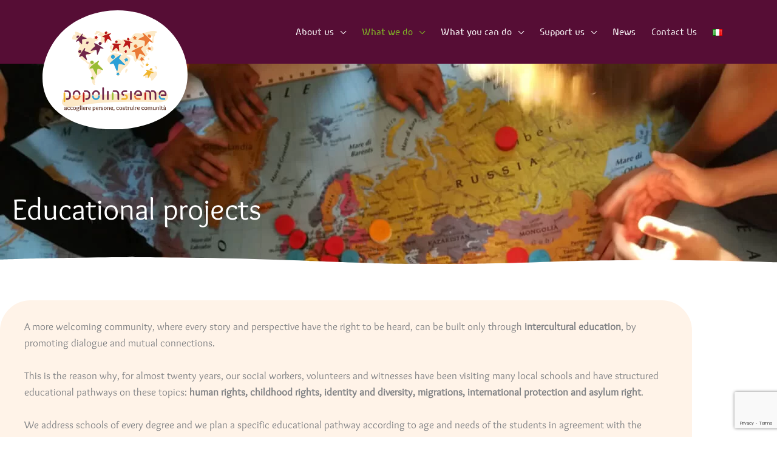

--- FILE ---
content_type: text/html; charset=utf-8
request_url: https://www.google.com/recaptcha/api2/anchor?ar=1&k=6LcS5PEiAAAAANsK3YkBrmsPMkiULrmukHYM5C7Z&co=aHR0cHM6Ly93d3cucG9wb2xpbnNpZW1lLmV1OjQ0Mw..&hl=en&v=PoyoqOPhxBO7pBk68S4YbpHZ&size=invisible&anchor-ms=20000&execute-ms=30000&cb=63d4vj39bz3l
body_size: 48722
content:
<!DOCTYPE HTML><html dir="ltr" lang="en"><head><meta http-equiv="Content-Type" content="text/html; charset=UTF-8">
<meta http-equiv="X-UA-Compatible" content="IE=edge">
<title>reCAPTCHA</title>
<style type="text/css">
/* cyrillic-ext */
@font-face {
  font-family: 'Roboto';
  font-style: normal;
  font-weight: 400;
  font-stretch: 100%;
  src: url(//fonts.gstatic.com/s/roboto/v48/KFO7CnqEu92Fr1ME7kSn66aGLdTylUAMa3GUBHMdazTgWw.woff2) format('woff2');
  unicode-range: U+0460-052F, U+1C80-1C8A, U+20B4, U+2DE0-2DFF, U+A640-A69F, U+FE2E-FE2F;
}
/* cyrillic */
@font-face {
  font-family: 'Roboto';
  font-style: normal;
  font-weight: 400;
  font-stretch: 100%;
  src: url(//fonts.gstatic.com/s/roboto/v48/KFO7CnqEu92Fr1ME7kSn66aGLdTylUAMa3iUBHMdazTgWw.woff2) format('woff2');
  unicode-range: U+0301, U+0400-045F, U+0490-0491, U+04B0-04B1, U+2116;
}
/* greek-ext */
@font-face {
  font-family: 'Roboto';
  font-style: normal;
  font-weight: 400;
  font-stretch: 100%;
  src: url(//fonts.gstatic.com/s/roboto/v48/KFO7CnqEu92Fr1ME7kSn66aGLdTylUAMa3CUBHMdazTgWw.woff2) format('woff2');
  unicode-range: U+1F00-1FFF;
}
/* greek */
@font-face {
  font-family: 'Roboto';
  font-style: normal;
  font-weight: 400;
  font-stretch: 100%;
  src: url(//fonts.gstatic.com/s/roboto/v48/KFO7CnqEu92Fr1ME7kSn66aGLdTylUAMa3-UBHMdazTgWw.woff2) format('woff2');
  unicode-range: U+0370-0377, U+037A-037F, U+0384-038A, U+038C, U+038E-03A1, U+03A3-03FF;
}
/* math */
@font-face {
  font-family: 'Roboto';
  font-style: normal;
  font-weight: 400;
  font-stretch: 100%;
  src: url(//fonts.gstatic.com/s/roboto/v48/KFO7CnqEu92Fr1ME7kSn66aGLdTylUAMawCUBHMdazTgWw.woff2) format('woff2');
  unicode-range: U+0302-0303, U+0305, U+0307-0308, U+0310, U+0312, U+0315, U+031A, U+0326-0327, U+032C, U+032F-0330, U+0332-0333, U+0338, U+033A, U+0346, U+034D, U+0391-03A1, U+03A3-03A9, U+03B1-03C9, U+03D1, U+03D5-03D6, U+03F0-03F1, U+03F4-03F5, U+2016-2017, U+2034-2038, U+203C, U+2040, U+2043, U+2047, U+2050, U+2057, U+205F, U+2070-2071, U+2074-208E, U+2090-209C, U+20D0-20DC, U+20E1, U+20E5-20EF, U+2100-2112, U+2114-2115, U+2117-2121, U+2123-214F, U+2190, U+2192, U+2194-21AE, U+21B0-21E5, U+21F1-21F2, U+21F4-2211, U+2213-2214, U+2216-22FF, U+2308-230B, U+2310, U+2319, U+231C-2321, U+2336-237A, U+237C, U+2395, U+239B-23B7, U+23D0, U+23DC-23E1, U+2474-2475, U+25AF, U+25B3, U+25B7, U+25BD, U+25C1, U+25CA, U+25CC, U+25FB, U+266D-266F, U+27C0-27FF, U+2900-2AFF, U+2B0E-2B11, U+2B30-2B4C, U+2BFE, U+3030, U+FF5B, U+FF5D, U+1D400-1D7FF, U+1EE00-1EEFF;
}
/* symbols */
@font-face {
  font-family: 'Roboto';
  font-style: normal;
  font-weight: 400;
  font-stretch: 100%;
  src: url(//fonts.gstatic.com/s/roboto/v48/KFO7CnqEu92Fr1ME7kSn66aGLdTylUAMaxKUBHMdazTgWw.woff2) format('woff2');
  unicode-range: U+0001-000C, U+000E-001F, U+007F-009F, U+20DD-20E0, U+20E2-20E4, U+2150-218F, U+2190, U+2192, U+2194-2199, U+21AF, U+21E6-21F0, U+21F3, U+2218-2219, U+2299, U+22C4-22C6, U+2300-243F, U+2440-244A, U+2460-24FF, U+25A0-27BF, U+2800-28FF, U+2921-2922, U+2981, U+29BF, U+29EB, U+2B00-2BFF, U+4DC0-4DFF, U+FFF9-FFFB, U+10140-1018E, U+10190-1019C, U+101A0, U+101D0-101FD, U+102E0-102FB, U+10E60-10E7E, U+1D2C0-1D2D3, U+1D2E0-1D37F, U+1F000-1F0FF, U+1F100-1F1AD, U+1F1E6-1F1FF, U+1F30D-1F30F, U+1F315, U+1F31C, U+1F31E, U+1F320-1F32C, U+1F336, U+1F378, U+1F37D, U+1F382, U+1F393-1F39F, U+1F3A7-1F3A8, U+1F3AC-1F3AF, U+1F3C2, U+1F3C4-1F3C6, U+1F3CA-1F3CE, U+1F3D4-1F3E0, U+1F3ED, U+1F3F1-1F3F3, U+1F3F5-1F3F7, U+1F408, U+1F415, U+1F41F, U+1F426, U+1F43F, U+1F441-1F442, U+1F444, U+1F446-1F449, U+1F44C-1F44E, U+1F453, U+1F46A, U+1F47D, U+1F4A3, U+1F4B0, U+1F4B3, U+1F4B9, U+1F4BB, U+1F4BF, U+1F4C8-1F4CB, U+1F4D6, U+1F4DA, U+1F4DF, U+1F4E3-1F4E6, U+1F4EA-1F4ED, U+1F4F7, U+1F4F9-1F4FB, U+1F4FD-1F4FE, U+1F503, U+1F507-1F50B, U+1F50D, U+1F512-1F513, U+1F53E-1F54A, U+1F54F-1F5FA, U+1F610, U+1F650-1F67F, U+1F687, U+1F68D, U+1F691, U+1F694, U+1F698, U+1F6AD, U+1F6B2, U+1F6B9-1F6BA, U+1F6BC, U+1F6C6-1F6CF, U+1F6D3-1F6D7, U+1F6E0-1F6EA, U+1F6F0-1F6F3, U+1F6F7-1F6FC, U+1F700-1F7FF, U+1F800-1F80B, U+1F810-1F847, U+1F850-1F859, U+1F860-1F887, U+1F890-1F8AD, U+1F8B0-1F8BB, U+1F8C0-1F8C1, U+1F900-1F90B, U+1F93B, U+1F946, U+1F984, U+1F996, U+1F9E9, U+1FA00-1FA6F, U+1FA70-1FA7C, U+1FA80-1FA89, U+1FA8F-1FAC6, U+1FACE-1FADC, U+1FADF-1FAE9, U+1FAF0-1FAF8, U+1FB00-1FBFF;
}
/* vietnamese */
@font-face {
  font-family: 'Roboto';
  font-style: normal;
  font-weight: 400;
  font-stretch: 100%;
  src: url(//fonts.gstatic.com/s/roboto/v48/KFO7CnqEu92Fr1ME7kSn66aGLdTylUAMa3OUBHMdazTgWw.woff2) format('woff2');
  unicode-range: U+0102-0103, U+0110-0111, U+0128-0129, U+0168-0169, U+01A0-01A1, U+01AF-01B0, U+0300-0301, U+0303-0304, U+0308-0309, U+0323, U+0329, U+1EA0-1EF9, U+20AB;
}
/* latin-ext */
@font-face {
  font-family: 'Roboto';
  font-style: normal;
  font-weight: 400;
  font-stretch: 100%;
  src: url(//fonts.gstatic.com/s/roboto/v48/KFO7CnqEu92Fr1ME7kSn66aGLdTylUAMa3KUBHMdazTgWw.woff2) format('woff2');
  unicode-range: U+0100-02BA, U+02BD-02C5, U+02C7-02CC, U+02CE-02D7, U+02DD-02FF, U+0304, U+0308, U+0329, U+1D00-1DBF, U+1E00-1E9F, U+1EF2-1EFF, U+2020, U+20A0-20AB, U+20AD-20C0, U+2113, U+2C60-2C7F, U+A720-A7FF;
}
/* latin */
@font-face {
  font-family: 'Roboto';
  font-style: normal;
  font-weight: 400;
  font-stretch: 100%;
  src: url(//fonts.gstatic.com/s/roboto/v48/KFO7CnqEu92Fr1ME7kSn66aGLdTylUAMa3yUBHMdazQ.woff2) format('woff2');
  unicode-range: U+0000-00FF, U+0131, U+0152-0153, U+02BB-02BC, U+02C6, U+02DA, U+02DC, U+0304, U+0308, U+0329, U+2000-206F, U+20AC, U+2122, U+2191, U+2193, U+2212, U+2215, U+FEFF, U+FFFD;
}
/* cyrillic-ext */
@font-face {
  font-family: 'Roboto';
  font-style: normal;
  font-weight: 500;
  font-stretch: 100%;
  src: url(//fonts.gstatic.com/s/roboto/v48/KFO7CnqEu92Fr1ME7kSn66aGLdTylUAMa3GUBHMdazTgWw.woff2) format('woff2');
  unicode-range: U+0460-052F, U+1C80-1C8A, U+20B4, U+2DE0-2DFF, U+A640-A69F, U+FE2E-FE2F;
}
/* cyrillic */
@font-face {
  font-family: 'Roboto';
  font-style: normal;
  font-weight: 500;
  font-stretch: 100%;
  src: url(//fonts.gstatic.com/s/roboto/v48/KFO7CnqEu92Fr1ME7kSn66aGLdTylUAMa3iUBHMdazTgWw.woff2) format('woff2');
  unicode-range: U+0301, U+0400-045F, U+0490-0491, U+04B0-04B1, U+2116;
}
/* greek-ext */
@font-face {
  font-family: 'Roboto';
  font-style: normal;
  font-weight: 500;
  font-stretch: 100%;
  src: url(//fonts.gstatic.com/s/roboto/v48/KFO7CnqEu92Fr1ME7kSn66aGLdTylUAMa3CUBHMdazTgWw.woff2) format('woff2');
  unicode-range: U+1F00-1FFF;
}
/* greek */
@font-face {
  font-family: 'Roboto';
  font-style: normal;
  font-weight: 500;
  font-stretch: 100%;
  src: url(//fonts.gstatic.com/s/roboto/v48/KFO7CnqEu92Fr1ME7kSn66aGLdTylUAMa3-UBHMdazTgWw.woff2) format('woff2');
  unicode-range: U+0370-0377, U+037A-037F, U+0384-038A, U+038C, U+038E-03A1, U+03A3-03FF;
}
/* math */
@font-face {
  font-family: 'Roboto';
  font-style: normal;
  font-weight: 500;
  font-stretch: 100%;
  src: url(//fonts.gstatic.com/s/roboto/v48/KFO7CnqEu92Fr1ME7kSn66aGLdTylUAMawCUBHMdazTgWw.woff2) format('woff2');
  unicode-range: U+0302-0303, U+0305, U+0307-0308, U+0310, U+0312, U+0315, U+031A, U+0326-0327, U+032C, U+032F-0330, U+0332-0333, U+0338, U+033A, U+0346, U+034D, U+0391-03A1, U+03A3-03A9, U+03B1-03C9, U+03D1, U+03D5-03D6, U+03F0-03F1, U+03F4-03F5, U+2016-2017, U+2034-2038, U+203C, U+2040, U+2043, U+2047, U+2050, U+2057, U+205F, U+2070-2071, U+2074-208E, U+2090-209C, U+20D0-20DC, U+20E1, U+20E5-20EF, U+2100-2112, U+2114-2115, U+2117-2121, U+2123-214F, U+2190, U+2192, U+2194-21AE, U+21B0-21E5, U+21F1-21F2, U+21F4-2211, U+2213-2214, U+2216-22FF, U+2308-230B, U+2310, U+2319, U+231C-2321, U+2336-237A, U+237C, U+2395, U+239B-23B7, U+23D0, U+23DC-23E1, U+2474-2475, U+25AF, U+25B3, U+25B7, U+25BD, U+25C1, U+25CA, U+25CC, U+25FB, U+266D-266F, U+27C0-27FF, U+2900-2AFF, U+2B0E-2B11, U+2B30-2B4C, U+2BFE, U+3030, U+FF5B, U+FF5D, U+1D400-1D7FF, U+1EE00-1EEFF;
}
/* symbols */
@font-face {
  font-family: 'Roboto';
  font-style: normal;
  font-weight: 500;
  font-stretch: 100%;
  src: url(//fonts.gstatic.com/s/roboto/v48/KFO7CnqEu92Fr1ME7kSn66aGLdTylUAMaxKUBHMdazTgWw.woff2) format('woff2');
  unicode-range: U+0001-000C, U+000E-001F, U+007F-009F, U+20DD-20E0, U+20E2-20E4, U+2150-218F, U+2190, U+2192, U+2194-2199, U+21AF, U+21E6-21F0, U+21F3, U+2218-2219, U+2299, U+22C4-22C6, U+2300-243F, U+2440-244A, U+2460-24FF, U+25A0-27BF, U+2800-28FF, U+2921-2922, U+2981, U+29BF, U+29EB, U+2B00-2BFF, U+4DC0-4DFF, U+FFF9-FFFB, U+10140-1018E, U+10190-1019C, U+101A0, U+101D0-101FD, U+102E0-102FB, U+10E60-10E7E, U+1D2C0-1D2D3, U+1D2E0-1D37F, U+1F000-1F0FF, U+1F100-1F1AD, U+1F1E6-1F1FF, U+1F30D-1F30F, U+1F315, U+1F31C, U+1F31E, U+1F320-1F32C, U+1F336, U+1F378, U+1F37D, U+1F382, U+1F393-1F39F, U+1F3A7-1F3A8, U+1F3AC-1F3AF, U+1F3C2, U+1F3C4-1F3C6, U+1F3CA-1F3CE, U+1F3D4-1F3E0, U+1F3ED, U+1F3F1-1F3F3, U+1F3F5-1F3F7, U+1F408, U+1F415, U+1F41F, U+1F426, U+1F43F, U+1F441-1F442, U+1F444, U+1F446-1F449, U+1F44C-1F44E, U+1F453, U+1F46A, U+1F47D, U+1F4A3, U+1F4B0, U+1F4B3, U+1F4B9, U+1F4BB, U+1F4BF, U+1F4C8-1F4CB, U+1F4D6, U+1F4DA, U+1F4DF, U+1F4E3-1F4E6, U+1F4EA-1F4ED, U+1F4F7, U+1F4F9-1F4FB, U+1F4FD-1F4FE, U+1F503, U+1F507-1F50B, U+1F50D, U+1F512-1F513, U+1F53E-1F54A, U+1F54F-1F5FA, U+1F610, U+1F650-1F67F, U+1F687, U+1F68D, U+1F691, U+1F694, U+1F698, U+1F6AD, U+1F6B2, U+1F6B9-1F6BA, U+1F6BC, U+1F6C6-1F6CF, U+1F6D3-1F6D7, U+1F6E0-1F6EA, U+1F6F0-1F6F3, U+1F6F7-1F6FC, U+1F700-1F7FF, U+1F800-1F80B, U+1F810-1F847, U+1F850-1F859, U+1F860-1F887, U+1F890-1F8AD, U+1F8B0-1F8BB, U+1F8C0-1F8C1, U+1F900-1F90B, U+1F93B, U+1F946, U+1F984, U+1F996, U+1F9E9, U+1FA00-1FA6F, U+1FA70-1FA7C, U+1FA80-1FA89, U+1FA8F-1FAC6, U+1FACE-1FADC, U+1FADF-1FAE9, U+1FAF0-1FAF8, U+1FB00-1FBFF;
}
/* vietnamese */
@font-face {
  font-family: 'Roboto';
  font-style: normal;
  font-weight: 500;
  font-stretch: 100%;
  src: url(//fonts.gstatic.com/s/roboto/v48/KFO7CnqEu92Fr1ME7kSn66aGLdTylUAMa3OUBHMdazTgWw.woff2) format('woff2');
  unicode-range: U+0102-0103, U+0110-0111, U+0128-0129, U+0168-0169, U+01A0-01A1, U+01AF-01B0, U+0300-0301, U+0303-0304, U+0308-0309, U+0323, U+0329, U+1EA0-1EF9, U+20AB;
}
/* latin-ext */
@font-face {
  font-family: 'Roboto';
  font-style: normal;
  font-weight: 500;
  font-stretch: 100%;
  src: url(//fonts.gstatic.com/s/roboto/v48/KFO7CnqEu92Fr1ME7kSn66aGLdTylUAMa3KUBHMdazTgWw.woff2) format('woff2');
  unicode-range: U+0100-02BA, U+02BD-02C5, U+02C7-02CC, U+02CE-02D7, U+02DD-02FF, U+0304, U+0308, U+0329, U+1D00-1DBF, U+1E00-1E9F, U+1EF2-1EFF, U+2020, U+20A0-20AB, U+20AD-20C0, U+2113, U+2C60-2C7F, U+A720-A7FF;
}
/* latin */
@font-face {
  font-family: 'Roboto';
  font-style: normal;
  font-weight: 500;
  font-stretch: 100%;
  src: url(//fonts.gstatic.com/s/roboto/v48/KFO7CnqEu92Fr1ME7kSn66aGLdTylUAMa3yUBHMdazQ.woff2) format('woff2');
  unicode-range: U+0000-00FF, U+0131, U+0152-0153, U+02BB-02BC, U+02C6, U+02DA, U+02DC, U+0304, U+0308, U+0329, U+2000-206F, U+20AC, U+2122, U+2191, U+2193, U+2212, U+2215, U+FEFF, U+FFFD;
}
/* cyrillic-ext */
@font-face {
  font-family: 'Roboto';
  font-style: normal;
  font-weight: 900;
  font-stretch: 100%;
  src: url(//fonts.gstatic.com/s/roboto/v48/KFO7CnqEu92Fr1ME7kSn66aGLdTylUAMa3GUBHMdazTgWw.woff2) format('woff2');
  unicode-range: U+0460-052F, U+1C80-1C8A, U+20B4, U+2DE0-2DFF, U+A640-A69F, U+FE2E-FE2F;
}
/* cyrillic */
@font-face {
  font-family: 'Roboto';
  font-style: normal;
  font-weight: 900;
  font-stretch: 100%;
  src: url(//fonts.gstatic.com/s/roboto/v48/KFO7CnqEu92Fr1ME7kSn66aGLdTylUAMa3iUBHMdazTgWw.woff2) format('woff2');
  unicode-range: U+0301, U+0400-045F, U+0490-0491, U+04B0-04B1, U+2116;
}
/* greek-ext */
@font-face {
  font-family: 'Roboto';
  font-style: normal;
  font-weight: 900;
  font-stretch: 100%;
  src: url(//fonts.gstatic.com/s/roboto/v48/KFO7CnqEu92Fr1ME7kSn66aGLdTylUAMa3CUBHMdazTgWw.woff2) format('woff2');
  unicode-range: U+1F00-1FFF;
}
/* greek */
@font-face {
  font-family: 'Roboto';
  font-style: normal;
  font-weight: 900;
  font-stretch: 100%;
  src: url(//fonts.gstatic.com/s/roboto/v48/KFO7CnqEu92Fr1ME7kSn66aGLdTylUAMa3-UBHMdazTgWw.woff2) format('woff2');
  unicode-range: U+0370-0377, U+037A-037F, U+0384-038A, U+038C, U+038E-03A1, U+03A3-03FF;
}
/* math */
@font-face {
  font-family: 'Roboto';
  font-style: normal;
  font-weight: 900;
  font-stretch: 100%;
  src: url(//fonts.gstatic.com/s/roboto/v48/KFO7CnqEu92Fr1ME7kSn66aGLdTylUAMawCUBHMdazTgWw.woff2) format('woff2');
  unicode-range: U+0302-0303, U+0305, U+0307-0308, U+0310, U+0312, U+0315, U+031A, U+0326-0327, U+032C, U+032F-0330, U+0332-0333, U+0338, U+033A, U+0346, U+034D, U+0391-03A1, U+03A3-03A9, U+03B1-03C9, U+03D1, U+03D5-03D6, U+03F0-03F1, U+03F4-03F5, U+2016-2017, U+2034-2038, U+203C, U+2040, U+2043, U+2047, U+2050, U+2057, U+205F, U+2070-2071, U+2074-208E, U+2090-209C, U+20D0-20DC, U+20E1, U+20E5-20EF, U+2100-2112, U+2114-2115, U+2117-2121, U+2123-214F, U+2190, U+2192, U+2194-21AE, U+21B0-21E5, U+21F1-21F2, U+21F4-2211, U+2213-2214, U+2216-22FF, U+2308-230B, U+2310, U+2319, U+231C-2321, U+2336-237A, U+237C, U+2395, U+239B-23B7, U+23D0, U+23DC-23E1, U+2474-2475, U+25AF, U+25B3, U+25B7, U+25BD, U+25C1, U+25CA, U+25CC, U+25FB, U+266D-266F, U+27C0-27FF, U+2900-2AFF, U+2B0E-2B11, U+2B30-2B4C, U+2BFE, U+3030, U+FF5B, U+FF5D, U+1D400-1D7FF, U+1EE00-1EEFF;
}
/* symbols */
@font-face {
  font-family: 'Roboto';
  font-style: normal;
  font-weight: 900;
  font-stretch: 100%;
  src: url(//fonts.gstatic.com/s/roboto/v48/KFO7CnqEu92Fr1ME7kSn66aGLdTylUAMaxKUBHMdazTgWw.woff2) format('woff2');
  unicode-range: U+0001-000C, U+000E-001F, U+007F-009F, U+20DD-20E0, U+20E2-20E4, U+2150-218F, U+2190, U+2192, U+2194-2199, U+21AF, U+21E6-21F0, U+21F3, U+2218-2219, U+2299, U+22C4-22C6, U+2300-243F, U+2440-244A, U+2460-24FF, U+25A0-27BF, U+2800-28FF, U+2921-2922, U+2981, U+29BF, U+29EB, U+2B00-2BFF, U+4DC0-4DFF, U+FFF9-FFFB, U+10140-1018E, U+10190-1019C, U+101A0, U+101D0-101FD, U+102E0-102FB, U+10E60-10E7E, U+1D2C0-1D2D3, U+1D2E0-1D37F, U+1F000-1F0FF, U+1F100-1F1AD, U+1F1E6-1F1FF, U+1F30D-1F30F, U+1F315, U+1F31C, U+1F31E, U+1F320-1F32C, U+1F336, U+1F378, U+1F37D, U+1F382, U+1F393-1F39F, U+1F3A7-1F3A8, U+1F3AC-1F3AF, U+1F3C2, U+1F3C4-1F3C6, U+1F3CA-1F3CE, U+1F3D4-1F3E0, U+1F3ED, U+1F3F1-1F3F3, U+1F3F5-1F3F7, U+1F408, U+1F415, U+1F41F, U+1F426, U+1F43F, U+1F441-1F442, U+1F444, U+1F446-1F449, U+1F44C-1F44E, U+1F453, U+1F46A, U+1F47D, U+1F4A3, U+1F4B0, U+1F4B3, U+1F4B9, U+1F4BB, U+1F4BF, U+1F4C8-1F4CB, U+1F4D6, U+1F4DA, U+1F4DF, U+1F4E3-1F4E6, U+1F4EA-1F4ED, U+1F4F7, U+1F4F9-1F4FB, U+1F4FD-1F4FE, U+1F503, U+1F507-1F50B, U+1F50D, U+1F512-1F513, U+1F53E-1F54A, U+1F54F-1F5FA, U+1F610, U+1F650-1F67F, U+1F687, U+1F68D, U+1F691, U+1F694, U+1F698, U+1F6AD, U+1F6B2, U+1F6B9-1F6BA, U+1F6BC, U+1F6C6-1F6CF, U+1F6D3-1F6D7, U+1F6E0-1F6EA, U+1F6F0-1F6F3, U+1F6F7-1F6FC, U+1F700-1F7FF, U+1F800-1F80B, U+1F810-1F847, U+1F850-1F859, U+1F860-1F887, U+1F890-1F8AD, U+1F8B0-1F8BB, U+1F8C0-1F8C1, U+1F900-1F90B, U+1F93B, U+1F946, U+1F984, U+1F996, U+1F9E9, U+1FA00-1FA6F, U+1FA70-1FA7C, U+1FA80-1FA89, U+1FA8F-1FAC6, U+1FACE-1FADC, U+1FADF-1FAE9, U+1FAF0-1FAF8, U+1FB00-1FBFF;
}
/* vietnamese */
@font-face {
  font-family: 'Roboto';
  font-style: normal;
  font-weight: 900;
  font-stretch: 100%;
  src: url(//fonts.gstatic.com/s/roboto/v48/KFO7CnqEu92Fr1ME7kSn66aGLdTylUAMa3OUBHMdazTgWw.woff2) format('woff2');
  unicode-range: U+0102-0103, U+0110-0111, U+0128-0129, U+0168-0169, U+01A0-01A1, U+01AF-01B0, U+0300-0301, U+0303-0304, U+0308-0309, U+0323, U+0329, U+1EA0-1EF9, U+20AB;
}
/* latin-ext */
@font-face {
  font-family: 'Roboto';
  font-style: normal;
  font-weight: 900;
  font-stretch: 100%;
  src: url(//fonts.gstatic.com/s/roboto/v48/KFO7CnqEu92Fr1ME7kSn66aGLdTylUAMa3KUBHMdazTgWw.woff2) format('woff2');
  unicode-range: U+0100-02BA, U+02BD-02C5, U+02C7-02CC, U+02CE-02D7, U+02DD-02FF, U+0304, U+0308, U+0329, U+1D00-1DBF, U+1E00-1E9F, U+1EF2-1EFF, U+2020, U+20A0-20AB, U+20AD-20C0, U+2113, U+2C60-2C7F, U+A720-A7FF;
}
/* latin */
@font-face {
  font-family: 'Roboto';
  font-style: normal;
  font-weight: 900;
  font-stretch: 100%;
  src: url(//fonts.gstatic.com/s/roboto/v48/KFO7CnqEu92Fr1ME7kSn66aGLdTylUAMa3yUBHMdazQ.woff2) format('woff2');
  unicode-range: U+0000-00FF, U+0131, U+0152-0153, U+02BB-02BC, U+02C6, U+02DA, U+02DC, U+0304, U+0308, U+0329, U+2000-206F, U+20AC, U+2122, U+2191, U+2193, U+2212, U+2215, U+FEFF, U+FFFD;
}

</style>
<link rel="stylesheet" type="text/css" href="https://www.gstatic.com/recaptcha/releases/PoyoqOPhxBO7pBk68S4YbpHZ/styles__ltr.css">
<script nonce="Dd0KMI-IEwOQFh9nWxH62g" type="text/javascript">window['__recaptcha_api'] = 'https://www.google.com/recaptcha/api2/';</script>
<script type="text/javascript" src="https://www.gstatic.com/recaptcha/releases/PoyoqOPhxBO7pBk68S4YbpHZ/recaptcha__en.js" nonce="Dd0KMI-IEwOQFh9nWxH62g">
      
    </script></head>
<body><div id="rc-anchor-alert" class="rc-anchor-alert"></div>
<input type="hidden" id="recaptcha-token" value="[base64]">
<script type="text/javascript" nonce="Dd0KMI-IEwOQFh9nWxH62g">
      recaptcha.anchor.Main.init("[\x22ainput\x22,[\x22bgdata\x22,\x22\x22,\[base64]/[base64]/MjU1Ong/[base64]/[base64]/[base64]/[base64]/[base64]/[base64]/[base64]/[base64]/[base64]/[base64]/[base64]/[base64]/[base64]/[base64]/[base64]\\u003d\x22,\[base64]\\u003d\\u003d\x22,\x22eBVAw44DwpPDlMO0wphKT08iw7UNSFzDk8KuVz0peFlddFZtRAppwrFNwojCsgYCw7QSw48pwr0ew7Yxw7kkwq84w6fDsATCoTNWw7rDpGlVAy4aQnQwwpt9P3QdS2fCocOXw7/[base64]/Dk8O+w7fDisK3w77DijQFK2EGH8O/UCjDuiDCoUsUUns/TMOSw6LDgMKnc8K8w7YvA8KkIsK9wrAhwogRbMKzw4cQwo7CqVoyUUIwwqHCvVHDk8K0NU/CnsKwwrEGwq3Ctw/[base64]/w6PDmCxtwpfDkQZ6EWPCqX/DtMOEVktfw7rDosO+w5kowrDDu0DCrHTCr07DrmInBDLCl8Kkw7lFN8KNGz5Iw700w6EuwqjDiCUUEsO6w4vDnMK+woPDtsKlNsKRH8OZD8OLf8K+FsKjw7nClcOhXsKYf2NQwr/CtsKxI8KtWcO1eRXDsBvCm8OcworDgcOTKDJZw6PDisOBwqlAw7/CmcOuwrHDs8KHLFjDpFXCpFPDuULCo8KhI3DDnEU/QMOUw6EtLcOJTsOXw4sSw6rDoUPDmjs5w7TCj8Olw6EXVsKUAyoQGcOcBlLCjzzDnsOSUwsecMKwRicOwph3fGHDlWsOPlfCv8OSwqIOS3zCrXPCl1LDqhUpw7dbw6PDmsKcwonCicKvw6PDsUTCq8K+DX/CjcOuLcKfwok7G8KoUsOsw4UPw5Y7IRTDoBTDhFw3c8KDI3bCmBzDrV0aezJKw70Nw7twwoMfw4TDmHXDmMKtw44TcsKHGVzChgAJwr/DgMO+XntbXsOsB8OIeVTDqsKFGRZxw5kEOMKcYcKlEEpvP8O3w5XDgnphwqspwpfCpmfCsSzCsSAGX0rCu8OCwoTCqcKLZmDCjsOpQS4dA3Iuw7/ClcKmWsO3bBnCmMORNjZvWyItw4k8b8KlwrbCpMO3w55PTsO4E0Aywr/[base64]/Co8KlXMOnMsKpw7TDhw3CjgrDi8OgwqbDqXx6w77Cj8OBw4kRfMKOTMOKwp3ChRjDsSPDmzcmSsKSanTDoTB7NMKaw48ww4xTXMKyTxwHw5/CliBKbyk1w6bDpcK0DwrCjsO/wqjDscOJw7MbI2hNwrrCmsKQw6dGL8Khw6jDgsKbKsKZw7PCsMK/wq7CmWMcG8KQwr9dw5h+MsKVwrfDhMKuMgPDncOxbgjCqMKWLy7CrsK/wrPDvF7DgDnDscOhwo9mw5/CnsKwA3TDiRLCn1/DhcOQw7jDj0rDqmVQwr0jZsOHAsOnw4DDt2HDoCjDoj3CixJwAwY7wrcBw5nCnAYqY8OfL8Oaw7hOfC4pw64acWPDhi7Dp8ORw7vDjMKVwo87wo5tw41SX8ODwqQHwp3Dr8KPw74hw7HCt8KzQMO9V8OBX8OpcBkJwrI/[base64]/DtcKPw6zCtBXDvsOYTlLDiUzCnTzDsTJWP8KbRcK+Y8OOeMOFw5xMbsKdTGlCwqNWG8KqwoTDijEoB2I7VV48w5TDksKYw5AWXsODEB8wczRDUMKYC252KRdSDSdxwoQcUsOfw5ECwp/Cs8Orwpp0TTBrE8Kqw75Xwo/[base64]/QlQ5wr/CkUQRK8KYBG7DuV3DjcKSw7HCvllNTsKKN8KbCjHDhcOSDy7Cl8OVcUHCq8Kra0zDpMKlLyrCggfDvQTCjyjDv1zDhAQCw6TCmcOwTcKSw5ozwqZywrDCmsKjL3xZKSVxwo3DqsKrw7I6wqTCkk7Cu04KLErCoMKddiPDlcK4LnnDmMKtalTDmRnDlMOGJzLCvz/DhsKFwolISsOeJ3tHw7EQwp7Dh8K0wpFbJxprwqLCu8KjfsO7wojDkcKrw4dXw6tIbwoZeRjCnsKnd37Cm8Ocwo/[base64]/R8O4X8KHNTrCrwjCiMKuwrsTwpUrUsOqDiM8w4LCsMO2Hysbe3nCuMKXPVHDomRzTsOVGsObXwYawqPDjsKFwp3DtypGfMOxw4/CjcKKwrlRwo5iw7kswo/[base64]/DnMKHw5nDpcOjwr1yRnfDs8K5EHhyIcOawpMiw5nChcKKw5nDj3HCl8KkwpjCi8OcwrEAbsOeGXXDnsO0WsOzWcKFw6nDlSUWwrxUw4B3dMKKBUzCk8K7w5TDpHvDk8OSwpPDg8OyZDgQw6bCscK7wrbDu2F6w7p/[base64]/CjsOJYHrDlcKow43Dr8K8woLCj8KGUcOsw57DkcOjc8KXfcKRw4ksUkzDpUVrZMOiw47DgsKvHcOuH8Onw5sSJW/CgEfDsB1BPg1XaQZKYlYxwqMIwqI8wqDChMOlAsK8w4/Do3A0GG8HdcKINwDCssKww6bDmMKwbFrDkcOAc1rDsMK/XXLDvRA3w5nCuzdjwqzDpS4cARPDvMOqNEIHajR/[base64]/w5zChT/CiMOrwpQDw4HDiwvDvMKRISsbw7fDthTDiMKuQ8KtacK1NBPCvV5vccOKe8OrGRvDosOAw49uMlLDr0oEbMK1w43DgsK9McOnFcOiHsO0w4nCrVXDmDzCoMKtMsKJwo16w5nDuTp8N2DDnQ/[base64]/Dm8KiwqDCvGHDlsOSw6nCt03Di8OMw5DCgcK5w4ppLT7DmsKsw5vDi8KDCEwiOX3DnMOcwpA4acOtY8OQw4tNd8KPw7ZOwrrDvMOVw7/[base64]/DgcOMw4wcDwjDiy1nw6vCkgh7w6oBRFhNwqADw5duw4jCssK6RMKRUAEpw7UKFsKlwpnDhsOhdn3CgmIKw5suw4HDoMKdGXPDkMK9Y1jDs8O1worCoMOlw53CucKoesOxAG/Dv8KTM8K9wq58ZDTDk8Kqwrc/ecOzwq3DgwVNYsOeesKywpXCmsKWQQfCt8OpPsKsw5nCjRPCmiDCrMO1NSRFwr3DpsOLOxM/w4I2wpwjHMOswpRkCsKRwpPDlT3CqiQdPcK9w73Cg3pSw4fCgjx6wollw5Yvw5APA3DDtRHCs2rDlcOTZcOdHcKWw4LCjMOrwpEwwo/Do8KWLMOUw5hzw7J+YzcdASAawpzDnsKEEjbCosKjS8KAVMKxGWvDpMOpwrLDuTMXS3LDnsOLesORwo8gdD7Dtkxuwp/Dv2nCv3HDhMOcUMOPTn/[base64]/DoMKKw6kHw4pUw6UUwoEXwrnDjgpAwq7DucKGdmlSwpspwoc2wpAsw6caWMK/[base64]/Dm8OTXMKXQsOUasOJYAR+XgZLMMK3wrlFQjzCr8KOwrzCpV0Lw67CqBNiccK6AwLDpMKEwovDlMOjUh1NN8KAN1XChwxxw6zCk8KODMOUw5HDvhzCmxjDoy3DsAjCrMOww5/DocK8w6QDwrnDhwvDq8KaJRxfw40EwpPDnsK7wrnDg8O+wrFjw53DnsKPKmrCnz/CkncnCMKuV8OSHj9wHVjCiFkTw7xuwqTCs3NRwrwTw7Q5DxvDuMOywrXChsOjF8O7PcO/WGTDhWjCtknCrsKPCXTCq8KZEWwxwprCpXHClsKqwoDDii/Cln9/wqAGF8OcQFtiwo8sPHnCssKfw6U+w5oLZHLDlXY8w48xwpzDjzbDm8KWw64Od0XDmBDCn8KONsOBw7R4w68xKcONw5jDmQzDgw3CssOdIMOaF1bCnC8AGMO9AVYAw4jCvMOQVj/[base64]/CvSLDtgnDlMKUwpUuMsKIIsOqw5Nfaw3ClBZsN8OQwrAcw7rDumfDjx7DksO3wrbCiEzDrcKpwp/[base64]/ChsOqwokAw6nDqMKCw7jCpMKCaC3DlsKIw65KMMOlw6vChCEhw5lLaCBzw49Vw6fCnMKoYgl8wpV3wqnDssOHK8Obw4whw70mIMOPw7kdwpvDjjoBDTBQwrAxw7TDk8K/wpDCk2xXwqVow5/Dn0rDv8OPw4I7U8OpPQ7CiSsnKW3DhsO0fsKtw6dNd0TCpFkcecOVw5DCncOYw77ChMKow77Ct8ONd0/CmcOWUMOhwqDDjSEcFMO4w4jDgMKjwo/[base64]/DicOzZw7ClsKwJ8KlRcKswr7ChRnCpsOTw6fCix7Do8O3w4vDq8Kdw5Jzw6kBSMOYZg3CucK/wrDCjnjCvsOpw6nDkh0FMsODw7DDlwXCi2TCksKuJ07DoRbCusOXWG/CtmM0Q8KywpTDgwcbalXCiMObw5E+a3o3wq/Dvh/DtWJ/Vlpvw6zCriQkXUZgbALDomgAw5rCuVLCtwrDscKGwrXDkXMTwoxAVcO/w5fDtsKGwqbDsn4mw7Bzw7rDgsK6P2AWwonDtMO8wpDClB3DnMKEMQdlwph8VlMLw6zDqio3w7l2w5weWsKRf3wXwrUQBcOww7dNCsKXwpnDk8O2wqE4w7jCjcOlasKZw7jDu8OpecOmHcKNwp40woTDgSNlJknChjBTGT7DkMODw4/ChsOxwr/[base64]/Dq3rDncKSwqLCrV8fw6JBw6PCllPCqcOmwohof8Oawp/DksOiJT/[base64]/woV1w7rChsKUwqt5WX/[base64]/Cn3jDlDBNw69PwqjCgWcyw5nDmcKnwoUNGUPCpEXDgsO1IV/DscO0w649asOHw5zDojs7w78wwpTCjcKPw75Zw5dVDnzCuBYMw6ZQwrrCjcObLifCqEoBHmXCmMOuw50Ow4XCmBzDhsOrw5vCucKpH1I/woJKw50aP8OnBsKAw57Du8K+wqLClsOvwrtaeH/DqSQObjNhw6N7e8KAw5UPw7NKw5rDncO3McKYXm/CgXbDvB/Cu8ONfx9Mw5zCpsKWTGTDiAQVwqTDq8KMw4bDhG8RwrYWCE/CtcOHwpQAwrp2wrVmwpzCoQzCvcOlPDnCgysoHm3DkcOTw63Dm8OETkQiw6nDhsO/w6B4w7Ebw51CAzjDv1PCicKlwpDDs8K0w5EFw43Cm0LChA50w7XChsKAckJswoARw4nCk2whKsODF8OFf8OSCsOEwr3Ds1jDi8K8w7zCt3sOL8KtCsOeHHHDvl13IcK+fMK+w7/DqF4ZCAXCkMKbwpHDq8KWwoU4Gw7DqAvCoWdYGgxGwoNKNsKvw7HDvcKbwrrCg8OQw73CjsK4ccKyw7UUFMKPCTs7dWzCj8OMwosiwokKwo0iZsOIwqLCjAlKwoYreVN9wrdSw71kXcKfYsOuw4zCjsOkw7cOwofCm8Ocw67CrcOCTArCoV/CoyxgaHJQWUzDpMKPI8KtRsKZUcORasOWOsOrO8OKwo3Dmh0DFcOCKCdbw77DnUjDkcOSwovDombDvksnw5k3wrHCukdZwpHCu8K3wpXDvmDDm1bDmj/ClhBAw7LCnmgCNcK2UgXDqcOpRsKuwq7CihI4U8K9JG7Cm2PCoTcTw4xyw4TCnzrDhHrDq0nCjGp0T8KuCsK/[base64]/[base64]/Dh8K6flbChMKjwrkswozCtsO+woIxTMOIbcOQwpbDosODwpBfw70nCsKNwrvCqMKFCsOCw78TEMKtwotXdDbCvmnDo8KUXsOrUcKNwrrDmCNab8OyTsKuwpBow7IIw44Lwpk/HcOlXzHDgBt+wp8/R2QnVUzCoMKDw5wyR8OYwqTDg8Oyw5N9cyZeKMOMw6RZw4N9Kx4IY2DCgsKgOFHDrcOCw7AWERDDoMKLwq3Ds1fDsBfDqsOYRXXDtxgYK1PDmsOwwpjClsOwY8KGGU1Nw6YDw6nCl8K1w6vDkRRCYH91XAhlwpkUwoc5w4hXf8K0wo86wpoOwpDDgcO/McKZGipuQyfDssOOw4kPLcKCwqErYMKVwrxWWMOYC8OeUcOwDsKnw7vDpC7DosKYQUF1JcOrw4x7wr3Ck1ZtBcKpwqYXfTPCpiRjEBsPAxLCiMKmw77CoiHCnsK/w58pwpggwrAkcMKMwp8jwp4Bw6vDoSMEKcKnwrgBw49mw6vCpAsLamPCscKtDggWw5zCqMOdwqDCl3PDicKnNWAzOUwtw7ktwq/[base64]/O8KCwohYwrBEwockw55ywpwuwossClNzEsOewoEfw57Cp0tqQR4pw6zDvEQVw6Ukw5ETwrjClMO5wqrCkTZVw4g6DMKWFsOpZ8KXZsKcaULCsg1Hbj1TwqHCh8O2esOcJBLDh8KzZcOzw6Jvw4fDs3fCm8Osw4HCkB3CjMK4wpfDvnvDukfCpsOXwo/DgcK8NsKdTsOdw5t0O8KNw5wZw67CqMOiWcOPwoXCkmp/wr7DiiEgw58xwovCmAtpwqTDssONw7xwKsKtVsKkWBrCkyJtT24XEsObR8Kdw49YJ1fDkk/[base64]/DqcO8PydWwpnCvWQqw516OsKVwqwZw7Bpw4oUf8Kgw5dRw4AQYl5mMMKBwrcpw4TCg28eUmvCjy1BwrrCpcOBw6gqwqXCimZyd8OKcsKBc3Eewrsxw7/DoMOCAMK5wqE/w5BfecKXwpkpXghAEMK1MsOFw5TDocK0GMOJY0nDqlhHBgsOVkZdwpXCkcKgCsKpOsO2woTDrjfCglLDjg18woNBw7nDoCUlBhZ+csOjVBdKwpDCi1PCncKGw4twwrfCrsK3w47CtcKSw5k8wqXCgkl0w6XCn8K+w7LCkMOMw77CsRY/wptWw6TCl8OPw5XDtXHClcOQw5lvOAYfM3bDpihNVkPCshPCqldZW8OBwrXDkmDDklcbCMK0w6ZhNsKTAijCusK/[base64]/CvHk4wpzClX0PUWPClcO8KVI/[base64]/CicOhfETCsgvDnsK8woB9woPCrsOicGHCtm4/NHnDoMOBw6TCvMOfwqdRC8OvfcKKw5x/ADFvZsKNw4Z/[base64]/CljVvKMKREcKSD1g8w4gXUcOKwqwXwoZKUMKhwp4EwqNSB8OFw4QiXcOBSsOxwr81wr4ibMOSwph6MAlwYCJUwpcJeA/DqE8Gwr7DhkTCj8KaQDDDrsKMwpLDj8K3w4cFw5orPzw2SRtzO8K7w7kZQQs/wqtAcsKWwr7DhMK2dD/DqcK7w45mFl3CgSAiw48nwqUabsKpworCqm4nT8OiwpQ7wrLDshXCqcO2L8OqNcO6C3/DhT3Ck8KJw5DDjRdzf8O8wpjDlMOaMCjCucO8w44mw5vDg8OgPMKWw4bCn8KtwrrCusOCw5/CtsOSCsO5w5nDmkM9FHTCvsK/w6rDrMOcCyEZDsKrZ1sdwrE3w7zDkcOVwq/Cq2PCpksGw4F2LsKfJsOKWcKZwq8iw7XDs0Mgw6EGw47ClcKuwqA2w7FDwrTDnMO5QyoowpZvLMKab8OdQ8ORaQTDkjMDeMK7wqTCtsOlw6IEwrVbwps8wpQ9wogWJQTDjh8CFz7DnMKgw5INB8OGwowzw4bDlwXCgClgw7fCuMOUwrg5w6w9IMOXwo4MD0l5e8KvT0/[base64]/Cv8OhCsK7UhNcw77DlsKJw7FHwr/[base64]/wqZdw4TCilwaJUw3Sg8ww5/DnyTDmsOxbDzCgcOBSB90wp0Jwo14wro6wpnDs1Ybw5bClB/CjcOHHkPCog4VwrjChhgCOwHCsTU3TsO8a1rDg3Alw4jDrcK0wrM1UHLCsXUUO8KqNcOwwpHDmBPCv3PDlcOnf8Kdw6jCm8Khw5kuBEXDlMKmXcKZw4xhLMOlw7djwqnDgcKqPcKVwp8rw6k8b8O0X2LCjcOywqVjw5PCosK0w5nDv8ObTxTDjMKjMQ/Dv3bCoVfDjsKNw5IweMOBUWFnDTp9H2Utw4XCmQEkw7PDqkjDgsOQwqEew7rCm3AtJyfComshCkDDnj5ow7ErHG7Co8ODwq/[base64]/CsTjCrgPCgTjCpn1Dw5FVFsKqwoBEOCUTDw1fw71FwqJCwp/CjUsdZMKyb8OpRcOJw7jChidBD8Kvw7jCuMKlwpfCpcKjw5DCo11Nwp4/NT7Cl8KJw7QdC8KvbGBrwrE+eMO2wo7DlHYUwqfCq0LDn8OfwqkYFz3CmsKswqY/GjjDusOQGMOsZMOvwpkow7U7JTHDusO/LMOANsOyLk7Dh0sQw7rDrsOFVWLCqmPCkAddw7PCvS9FecOrEcOkw6XCo34uw47DukPDszvCgmfDsQ/CjzHDgMKRw4guYMKPYF/[base64]/ClVzCmMKgJcOIw4M0DsKew494WsOewpdqbH9Uw44TwqzClMKqw7jDtsOeHx0uSsO0w7zCmWfDkcO6WcK/[base64]/ccOyLWsdwr/Cn8OAwqfDu8O2wo1vw4PCm8OZSjooBMKfGMOGWWcMwpXCnMOZKsOvZh49w4fChmPCk0ZdF8KuehFjwp7CnMOBw4rDhkcxwrklwqLDrlTDnSfCs8Omwp3Cih5GVMOiwoTCnTjCtSQZw5l9wpfDl8OqIh9Nw6VfwqTCqMOGw59oOm/DlMObAcOkL8KbKU8ydggaMMOAw7ImKgzCssKuQ8OafcK3wrzDm8OEwo9qF8K4UcKBG0FPasK7fsKHAMKvw5YuOcODwobDnMO8RlXDg2LDlsKvMcOGwopYw6jCi8Oew4bCm8OpDUPDnMK7GzTDsMO1w5jCqMOEHmfCocKgLMO8wp91w7nCmcKmdkbCg3M8OcKqwpjCnl/CoEpgNnTDhMOfGF3DuknDlsOZKBBhDWvDjUHCn8KufUvCqH3DpcKtTcOlw4ZJw5PDgcOrw5Jnw5jDt1JYwo7CsU/CiCTDo8KJw5gmRHfCh8KGw4bDnB3DvMKlI8OlwrsuJMO+RGfClsKKwrLDkh/Dm2Z1wow/HXkjYGcMwq0hwqPCsEhVG8Kcw7R0dsK/w6/CqsOIwrvDryJ4wqcyw7YAw5pEcRDDmwERJ8KswrLDhiDDmhVBFUrCosOKSsOBw5nDiFfCrXNuw4kTwqPDiyjDth7DgMOuE8O/w4ltLkLCs8OnFsKcZMKbXMOYSsOzNMK7w63Ch3Jaw69vVGUlw5dRwr5YFmE9IsKndcOvw47DuMKvNFjCkB1KOhzDjwrCrVDDvcOZR8KbTRrDhT5CMsK5wp/DscOCwqAMcQNlwpocYQHCiGhpwppvw7N6wpbChHjDh8Oiw57DvnXDml9CwqDDicK8dsOOF3nDu8Kawro8wpfCoHIlSMKIOcKZwo4Ew7wIwqAsRcKTRTlBw7zDmsOnw6HDlErCr8KzwqRgw4cnLkgswps/MkNFeMKiwr/[base64]/[base64]/w6vCigDDlMK5OGQlwolBw6ECwocZw5ZaOcKyZsKjRcO/w58Lw7wCwp3Cp0t1wopuw5fCtibCgj4DYhZhw7YpPsKNwqbCjMOCwojDrMKQw64hwp5Cw4F2w4MXw7XCknzCssK+LsK8RVh6McKEwpVgTcOECx9UQMOnbEHCpUoXwod6UMK4EkjClAXCicK4NcOPw6DDlnjDmAjDpBokPMOtw4TDm2JtR1vDg8KZNsK5w4I9w6h/w7nClsKlOEEzUUx1McKweMOSeMOoUMO3dz1nBzBqwoI2MsK3eMONR8K6wpLDl8OGw5QGwoDDpzwSw4Znw5vCtsKOZsK4Tx08wrjDpkcGQhJyShRjwphuYsK0w5TDuzPCh0/DpXh7KcOvPMOSw7zDnsKORkzDkMK1Rz/DrcOOHMOFJHopJcO+w5XDtcK/wpjCombDvcO5E8KQw7rDnMKcTcKmM8KGw4VRK200w5LCsAHCpcKBYUXDkhDCm2Ezw4jDhBlXBsKrwrbCt2vCjSxmw589wobCpW/CmTbDpVbDtsKQIsO/w61zccOYG2/Dp8OQw6fDkGkGEMOlwqjDgVbCvl1ACcKZT1LDosKsbibCgxPDgcKiN8OqwrdzPTnCrhzCihJYwpDDkVXDisOQwpoOEityRAddJwAMKcOVw5s/ZGfDicOTw53DvsO9w7HDiEnDicKtw4vDlMOww50NfnfDl3UkwpXDisKSIMOYw6HDihjCjH0Xw78TwpsuT8Otwo7Cu8OcWylJBmPDnnJww7PDusO3w7R0QUHDpHYzw6QuTcOOwrDCulVDw75sRMKRwrcjw4B3X3hXw5UYEyBcFR3ChsK2w4U3w5/CuGJIPsK1X8KqwrFuAD7CmSZcw7UoGMOLwrtdBmfDosODwphway0mwpXCqlcwK1kGwqE7Q8KmU8O3O31GZsO/[base64]/DoHTCuVBgOA1sE8KzLMKrwqLClFgVFDnCmsKsw7XDpCnDtcKZw5/DkQVow4kDWMOzESd+dcOZbMOaw6nCpRPCmmMnJUXCgsKXBktFSEVOw6TDqsOrDsOkw6Aaw6kgOG4gVcObX8Oxw4LCo8KlEcKUw6wnwq7DpnXCucOow4bCr3sVw7tGw5LDusKRdmQBA8KffMKwV8KCwpc8w6hydS/CgCp9D8Kyw5o5woXDqTfCvDHDthnCp8OowobCk8OiRTI0fcOjw6PDssOlw7/Cv8OpakzDlE7Dg8OfJcKbw7hjwobDgMKdwq5HwrdgJwsVwrPCsMO4DsOEw6VLwozCk1/Cqg3CnsOMw6rDpcKaWcKQwrkawq3CtsO+wr5Ywp/[base64]/ZV7DhX9ew5HCmzRcwrjCnkjCqC4iw6cZwoHDmMKlwr3CqhB9c8OkbMOIWwlBASPDuhLCmsKOw4XDtC43w6PDjcKyXsK8N8OIa8OHwrbCg3vDt8OEw5x3w7lCwr/CiwjCmhU3E8OIw5nCscKbwooKQcOkwqfCucOsARvDtyjDuiPDh0oBXWHDvsOowrJ/I2bDgXV1GV8gwq9Fw7bCrTR+bMOjw6ppe8K+OA4Tw7oERMKTw6BEwpMSJnhuZ8OuwqVve0LCsMKSC8KSw4EBK8OkwosiW0bDqmXCtzfDsSbDnUQEw4IWR8OxwrMpw59vRV/CksKRJ8Kzw6TDjX/DvB1Uw53DgULDmWDCjsOVw6jCkzQwOVHCrMOLwqFcwoZ7EMK6AVbCsMKhw67DtTsuLXfCisO2w4kuInrCvsK5wpddw7LCucKMO2UmdsKhw4kswqnDgcO8e8KSwqDCisK/w7ZqZCd2wqzCmQbClMK4wp/DvMO4EMKJw7bCgC1Nw6fCsVpFwp/Cj1o8wq8PwqHDkGQQwpskw5/CgsOhcTzCrWrDmi/CkC8xw5DDs0vDijTDq0HCucKRw63CgVsTNcOrwoHDmU1iwrnDhF/CjiLDtsKQSsKIeVfCpsOdw7HCvmzCqkAIwrxpw6XDnsK9EcOcbMOXccKcwq1gw6s2w58hwp5tw5nDj0rCj8O7wqDDg8KLw6HDssO4w7tNIg7Dhnd2w7MEPMObwrJ7csO0YyVOwpE+wrRPworDiFPDgxLDpX7DuFoiWiZRLMKyWzrCnsOiwrlkIsKIGcOIw7/[base64]/CrMO0PznCmcOHBiszUj1IPS9qDEnDuDVdwpppwpQmH8OKXsKZwojDkRZpMMOZZH7CsMK5wovCvcO1wpbDlMO4w5DDu17DlsKmNsKWwqNAw5zCjU/DukXDuXY/w4VHYcOiFlLDrMK/w7xXd8KhHWXCkAwww4HDh8O4F8Kxw59mKcOkwpp5I8OYw78kVsKcMcOmPRZTw4jCvxDDo8OCBsKVwpnCmsKmwq5Lw4vCmmjCocOSwpLCq0fDucKmw7F6w4fDighCw6N/CyTDvsKYwrjCqi0VW8OSQcKyDCRRCXnDosKcw4nCgMK0wo51wo7DvsOXQGY5wqzCq0HCtMK8wrI8M8KTw5TDqcKjLVnDocOfUSnCmgcMwo/DnQ4Cw6pPwpISw7Ijw7fDgMOTAcKow6hNXU4GQcOsw6h6wpMcVTBYOCbDllXCtEFtw57DqRBCOVs9w7xvw5HCqsOkJ8OUw7nCpsK2QcOZJMOjwo0sw6jCmQl8wr9Rw7BPO8OJworCuMOBeFfCjcORwoQbHsOIwrjChMK1FcOGwo1tem/DvUsqworClDLDo8KhHcO+LENJw5/[base64]/w6s0IMOowrFIW8O4wpnCiWDCvsOKTcKJd1/DrSdJw7/CpnnDnk8Aw5ljYiFiLjp6wpxqOwZRw77CnVBiEcOrHMK/NR55CjDDk8Oqwo59wpfDn3A+wqDDtXRTS8OIFcKYWg3ChWHDucOqLMKFwpHCvsO9J8KgVMOtNicnw4kpwrfDlAZPeMKjwrYIwr7DgMKaOxfCksKXwp1PA0LCthkGwqbCglvDtMOQBMOlKsOJesKZWTTDkx58DsKxN8Kewq/[base64]/[base64]/wpgOID/DmcOpJ8OzC8Khw6HDi8KRKytswrXCrglPwqN3DMKASMKhwoLCqCPCvsOob8KswplFQwfDi8OGw6I+w6oaw7rCrMOGY8KqNTBRX8KDw5/Cu8O7wrFCVcOLw43CucKCaGdFRcKew6ABwr4NZMOlw4lfw4k4W8KQw6EQwoxhFsOzwqAowoHDoS7DsATDpsKqw605wr3DkCLDjV9xTsKsw5lFwqvClcKZwobCqGLDi8Kyw4F6ZRfChMOBw7XCgE/Dt8OMwqfDnjnCpMKBecK4W0Y3XXfDkQTCmcK3XsKtGsK2QWFqYyZPwoA8w7rCssOOG8K1DsOEw4hzRz5XwrJbMx3Dpg5HRnHChBvCpsKCwrXDqsODw5t/NmrCisKTw4nDi14WwrsWOsKaw7XDvAfCi2VsG8OYwrwDMkYCK8OdA8K7LAnDtgzCtBgVw7TCpFRiw5fDtQdxw4fDqAgnETprDDjCrsOGFjVRScOXZwpYwqNuAxQpWHd3PEEYw4zChcKUwr7DoC/CokBpw6UIw5bCq07Do8Ohw48YOQQzD8OSw4PDvXRqw6TCtcKaF2fDh8O7B8KLwqoJwoPCvn5dERMVeB/CtXsnBMKMwo0Pw5BawrprwqTClsONw6pMdmpJQsKsw48SasK+e8KcUxTDmxg2w4vCmQTDnMKLbUfDh8OLwrjCq0QbwpzCosKNccOhw77Ds3A/[base64]/Do2AEWMObwqtGwqrCg2LCpcKZwr1eS8K7ZWcqHkwOw7jDkcO/XMOrw6rDjTpUQ2HCgHAGwqduw7PCk1xASSVywoHCpBUqe2UjKsO+HsOKw7o4w4nDuh3DvWIWw4fDhzcyw73Chx0pIMOWwr9Ew7bDqMOmw7nChsKwHsOlw4/DtFkPw5hYw41ANsKAMMKGwpU2VMKSwqwSwrwkbMO8w743Hw/[base64]/woDCo8ODw7wFwrZ5wobChT3Dj8OJwp/DkQTCmMOqw4oTZ8KIPwnCo8OpF8K/ScKCwrXCoxzCqsKjQsK1CVonw4zDgcKYw7YyIsKJwp3CmRrDisKEG8Ksw5p+w53Cr8OFw6bCvRUAw4YIw5HDucOoEMK5w6fCh8KOZcOeKiYvw6FhwrgIwrrDihzCk8O7NRkQw6vDmsKGSn0TwpHCm8K4w7t/w4PCnsOQw4LDrCpsdQfDiVQewrbCmcOZHxDDqMOgS8K5QcOIwpLDr0xwwqrCnxF0A2PCnsOyTUdDcxJcwpZXw6RZFcKUVsKeaWEkMxPDkMKuUggLwqFWw7JMNMO0UHscwonDtgRsw67CumB4w6/CrcKrSANYTU8RICU1wqbDq8OGwpIbwq/DmkzDkMO/GMKdFA7Dl8KIeMONw4TClj7DssOkY8KxEWnCmRDCt8OXECfDh3nDtcKfCMK7CwQ+QGVIOm/Cq8KNw5E3wpp8MAlYw7rCj8KNw4fDo8KswoPCnyQkAcOlPxvCmipMw4fCg8OjSMOAwqXDiTPDjMKDwoRmG8KdwoPCq8OhIwgudMKWw4/[base64]/[base64]/Oyhmw5PCl3fDtMOyw7Qnw75tf1opw6s4Nj56IMOxwo5kw7EAw4VjwqjDmsKOw77DsBDDkCPDnMK4N3I1HyHCg8O4wo/DqVXDpXcPSSjDssKoGsO6w5U/S8OEw6/Cs8KjMsKDI8O8wrgRw6p6w5V6wrbChxrCgHcUbsKNwoBhwrZTd0wawoR/wpjDrsO6wrDDrlFkP8Kaw5/CkjJowpzCocKqTsOBQCbCvCfDpHjCscKHTxzCp8OiW8KCw4lJZVE6dlfDicO9aAjDj0syKi9ACVLCtUfDnMKvAMOdeMKDTnLCoj3CkSXDgk9EwrsPaMKVX8KOwp7DjVJPDWXCuMKTNixrw5VzwqADwqs/Q3MDwrw/KgvCvTPCtkxUwoTCv8KQwpxcw7nDmsO7ailqUsKbU8Kgwq90fMK8w5pAAGA5w6/[base64]/Dj8KiX8ONDW8YPcKRw4o0HsOKw5hDw5nCpDvDmsKEUyfDgwXDoVnCosKKw7tWOMKCwpDDjsOZccOww4/[base64]/CnsOdw6LCiMKMNTTDvsOpUsKYw5vDtzfCssOiR8KEEUhrfwQ8K8KAwqrCtg3CnsObD8Ocw6PCpwHDq8O6w4kkw4kXw7hKZ8OUdX/DscKDw7/DksOdw7Y+wqo9IRfDtFhAecKUw4/Cn3/[base64]/[base64]/CjBLCh8O3wrRldcO/w4bDs0x0GMOvwqFQw4I0DMO0RcK0wqRnKydfwr8+woFfBypjwo8tw59UwqoLw7sKEwJXbgd/w71FLgBiHsOdRnjDhF10FEJCw4AdbcKnZmTDv23DoVFdXFLDrcKywoZxaH7Ct1PDlm7DisO8CMOtTMKpwoF5BMOFesKMw74nwqXDjRJbwooAG8O5w4DDnsOeG8OCe8Oobx7Cj8K9fsOFw6hJw4RUAkERQcK6wpHCr1vDun/DiEPDkcO8w7Zxwq93w5/Cn3JzBVR+w5B0XxXChRQHZifChEnCrHUWDB4OWgvCusOneMOCdsOhw5vCgz/[base64]/[base64]/DmMKgAcKWDkbDpMOYf3FGM8OabSfDt8KFRcKILRxzVcOqOVtWw6bDuTJ7UsK7w79xwqHDg8OXw7vDrcKsw7zDvQbChwrDisKuNTNEYCobw4nCtEnDlkXCoT7CrsK0woQrwoU+w4ZDXW11aR/[base64]/[base64]/fXUJRk3ClsOUKcOAwpLDmcKXI8KGw5sAMcO1PhjDl0PDlMK3UsOrw4PCrsKtwr5PHwojw6d0cxzDgMOTw6xhPwPCuhDCrsKFwo16RBtYw4vDvys/[base64]/[base64]/[base64]/e0zCm8Obw5bCpDjDh8KHdMK0wo3DkXjDgcOuwodqw4TCjGN8WlYSVcObw7Yrwq7CicOkVMO+worCr8OgwqbCtcOIdC8gIcK3OcK/dlpaClnCpzJXwp8nRFTDhcKtCMOpUMKmwrYFwrTDomBfw4bCi8KDZ8OgdzzDncKPwoRVaiPCg8KqdEx4wpsGcMOaw7o9w43CjgjCiQvDmS/DgcOwJ8OZwrvDqXjDn8KOwrHDrHV6M8Kre8KIw6/DpGbDrsKIdsKCw7fCrsK5B1pdw4/CgXnDrkrCqmB/e8OZb2x/HcKYw57Cg8KIa1vCuiDDmyTDr8KUwqlwwosWJcOcw5DDrsKAwqwtwpxMXsODBhY7w7UTShvCnsKJd8K4w7vDj11VOTzDslbDtMOPwo/Do8OPw6vDlnQ5w57Dj1XCj8OTw74LwpXCtAJICcKkHMKrw5TDs8OKBzbCn3F6w5vCvcOzwolVwpjDjXnDh8KTbDJKIDJdfTklBMKgw7jCvndsRMOHwpQuGsKSQWLCj8O8w53ChsObwoMbB1Z7UnxuYktseMOhwoEmUUPDlsO9G8Ozw4wvUm/CiiHCsVXCpcKFwq3Dp0lnf1Aaw7p0JSvCjgp8woJ+PMK2w6zDgE3CucO/w59wwrvCscKxS8KteGjCocO7w5bDncKwUcOUw6bCrsKjw4Ysw6A5wqpMwrfClsOVw48GwonDr8OZworCmj0aH8OrfMKicGHDhnBWw4vCoGF1w6nDqXRXwpgAw5bCgAXDqn8EB8KIwqxXNcO0IsK4H8KIwrABw5vCrAzCnMOEEHo/HzTDlmDCqz9awrl+VcOlOklTVsOfwq3Cr3FYwrxIwrnCjQFIw6HCrWgWdxLCnMOUwqIlU8OAw4vCqMODwrUMHX/DrG09AnQPIcOdL2F2B0XDqMOrFTtqSghKw4fCgcO7woHCqsOHQ2RSDsOKwos4wr43w4fDrcKOEjrDnUJRc8OCRD7Co8KKBjDDusOPCsOuw6dewr7DuhXDkHvDgAfDiFnCvl/DmsKQFgMowpZ8wrUOIcKWcsORaAh8AT/CmRTDnhHDjlbDokXDicKsw4ALwrjCpMKATFPDu2jCksKdJjPCpEXDsMOsw7wcDsKZGU47w4XCt2bDi0zDrMKvQMO0wp/DuyQBX13CmzPDqVPCohUmVx7CmsOywoE/w4bDgMKrfVXCmQRBKETClsKPw43Dln3CocKHRDjClsOHWHBJw4BDw5TDscKJTkzCqsK1aDooZMKJISDDjx3DmcOKEFLCkjU5C8OMwrDDmcOgdMOWw6LDqgZKwp5xwrdvCy7CiMO4csKOwrFMHRVPGQ5JMsKpFyBHciHDgjlQPw1/[base64]/Ch2LCt3gSG8KBFDbDpcOcdBbDignDs8OcZDB8P8Kow6PDm2ITw6/CgMOOVMOOwqTDqcOMw44bw4jDo8O0HynDo2kBw6/DvMOzwpAEQTvCksO/RMKpw6kHOcOTw77CpcOow6fCtMKHOsKewoPDosKjVhk/[base64]/CllHCsG86wrV9w5XDg8OGwo3DocO9OCVdwow8XcKbZXMKCxzCkEVAaBNiwpM9YXFBQhJxU0UMJgEKw7k6OkbCoMOGTMK3wqDDsQLCocOxBcOXIXpWwqHCgsKqTgsRwqY3acKcw4/CtwzDlsOVagvCi8K0wqDDrMO5woA5wpvCg8KbZW8Sw5nChmvCmw7CrWILUR8TSl0FwqXCn8OywqETw6rCncKPY1/DgMKeSBPCll/[base64]/DrcKrw7ARw6s4wp0TJWh+w5zDisOUWlzChcKmBRbDsxzCkcKwBxYwwpxbwo4cwpR8w5/ChjUNw4ZZNMOLw6ppw6HDuTEtWMOOw6bCvMOqKMOscwFRdXACRy/ClMK/T8O9EMKww5cxacK0OsO1Z8KOLsKOwovCmg7DjwZSQQXCq8KeZzHDg8Obw6/[base64]/CpDEmw6M3VMKwwrbDgUt7R8OfwqZKFsKOwrB/w7TDlMKiKz3Cg8KCbULCqA48w60VYMK+SsK/N8KxwoxlwpbCo3tmw5UCwpoIw6IKwpFLe8KyInoIwqJhwr8KDCvCvMOuw7XCg1FZw6pSdcOhw5fDqcOzRz1owqjCj0rCiH7CssKteT0pwrvCt3Iww4bCqBl/WFDDqcOlw5sEwo7CqMOTwp4Ew5AZAsKLw6HClFDDhcORwqTCpcOswp5Fw5ZSJDHDhUhkwo9gw4xbBAHDhhgyDcOFRRUxXn/DqsKXwqfCnFrCqMOJw5cLAMK2BMKNwo8Lw53DqcKGKMKjwrQJw4E2w6ddblzDhyMAwrISw5J1wpPDssO7a8OAwr/[base64]\\u003d\\u003d\x22],null,[\x22conf\x22,null,\x226LcS5PEiAAAAANsK3YkBrmsPMkiULrmukHYM5C7Z\x22,0,null,null,null,0,[21,125,63,73,95,87,41,43,42,83,102,105,109,121],[1017145,942],0,null,null,null,null,0,null,0,null,700,1,null,0,\[base64]/76lBhnEnQkZnOKMAhnM8xEZ\x22,0,0,null,null,1,null,0,1,null,null,null,0],\x22https://www.popolinsieme.eu:443\x22,null,[3,1,1],null,null,null,1,3600,[\x22https://www.google.com/intl/en/policies/privacy/\x22,\x22https://www.google.com/intl/en/policies/terms/\x22],\x22Jsm/F18qUP0fZxpZlLpfJF2UAjkP8qqG7Z8QuQX1sWY\\u003d\x22,1,0,null,1,1769043133219,0,0,[211],null,[31,72,31],\x22RC-pN4Vt1ZEGNJ4CA\x22,null,null,null,null,null,\x220dAFcWeA7SstWEnBOPa7HymCYZB6xXtSYfCMlNQOc6gA3zm7nWIufXQnSyQyFcO-jFH9P3ZdOIWFPJ8w3bmnSCEGh19K1HnsklPg\x22,1769125933275]");
    </script></body></html>

--- FILE ---
content_type: text/css
request_url: https://www.popolinsieme.eu/wp-content/plugins/charitable-pro/assets/css/charitable.css?ver=1769039519
body_size: 10432
content:
@charset "UTF-8";
/* Campaign summary widget */
.campaign-description {
  margin-bottom: 1em;
}

.single-campaign .campaign-description {
  font-size: 1.5em;
  font-weight: bolder;
}

.single-campaign.campaign-widget .campaign-description {
  font-size: 1em;
  font-weight: normal;
}

.campaign-summary {
  *zoom: 1;
  padding: 0 1em;
  margin-bottom: 1em;
  border: 1px solid #e6e6e6;
  display: flex;
  flex-wrap: wrap;
  flex-direction: row;
}

.campaign-summary:before,
.campaign-summary:after {
  content: " ";
  display: table;
}

.campaign-summary:after {
  clear: both;
}

.campaign-summary .campaign-summary-item {
  float: left;
  width: 50%;
  padding: 1em 0;
  border-bottom: 1px solid #e6e6e6;
}

.campaign-summary .campaign-raised .amount,
.campaign-summary .campaign-figures .amount {
  display: block;
  font-size: 1.5em;
  font-weight: bolder;
}

.campaign-summary .campaign-donors {
  clear: left;
}

.campaign-summary .donors-count,
.campaign-summary .time-left {
  font-weight: bolder;
}

.campaign-summary .campaign-donation {
  float: left;
  width: 100%;
  padding: 1em 0;
  text-align: center;
}

.campaign-summary .campaign-donation .donate-button {
  display: inline-block;
}

.campaign-is-endless .campaign-summary-item,
.campaign-has-no-goal .campaign-summary-item {
  width: 100%;
  text-align: center;
}

/* Campaign Progress Bar */
.campaign-progress-bar {
  width: 100%;
  height: 10px;
  background-color: #e6e6e6;
}

.campaign-progress-bar .bar {
  position: relative;
  display: block;
  height: 100%;
}

/* Donate Button */
.donate-button {
  padding: 6px 24px;
  font-size: 1em;
  line-height: 1.5em;
  border: none;
  color: #fff;
}

/* Forms */
.charitable-button {
  cursor: pointer;
}

.charitable-form-field {
  margin-bottom: 1em;
}

.charitable-form-field label {
  display: block;
  margin-bottom: 4px;
}

.charitable-form-field input,
.charitable-form-field select,
.charitable-form-field textarea {
  width: 100%;
}

.charitable-form-field button,
.charitable-form-field input[type=submit],
.charitable-form-field input[type=button],
.charitable-form-field input[type=radio],
.charitable-form-field input[type=checkbox] {
  width: auto;
  margin-left: 0;
}

.charitable-form-field.odd {
  clear: left;
}

.charitable-form-field.charitable-form-field-checkbox input[type=checkbox] {
  display: inline;
  height: auto;
}

.charitable-form-field.charitable-form-field-checkbox label {
  display: inline;
  padding-left: 4px;
}

.charitable-visual-donation-form .charitable-form-field.charitable-form-field-checkbox label,
.charitable-visual-field.charitable-form-field-checkbox label {
  padding-left: 0;
}

.charitable-form-field.charitable-form-field-checkbox label .charitable-donor-info-prefill-description {
  font-weight: normal !important;
  line-height: 1.4;
}

/* Privacy Policy Fieldset Styles */
.charitable-privacy-policy-fieldset label {
  display: block;
}

.charitable-privacy-policy-fieldset .charitable-form-field {
  display: flex;
  flex-direction: row;
  align-items: baseline;
}

.charitable-privacy-policy-fieldset .charitable-form-field input[type=checkbox] {
  position: relative;
  top: 2px;
}

.charitable-privacy-policy-text {
  margin: 0 0 15px 0;
}

.charitable-form-field.charitable-radio-list {
  list-style: none;
  margin-left: 0;
  padding-left: 0;
}

.charitable-form-field.charitable-radio-list li {
  list-style: none;
  margin: 0 20px 0 0;
  display: inline-block;
  line-height: 1em;
}

.charitable-form-field.charitable-form-field-multi-checkbox ul {
  list-style: none;
  margin-left: 0;
  padding-left: 0;
}

.charitable-form-field.charitable-form-field-multi-checkbox ul li {
  list-style: none;
  margin-left: 0;
  padding-left: 0;
}

.charitable-form-field .wp-media-buttons {
  margin-bottom: 0.5em;
}

.charitable-form-field .wp-editor-container {
  border: 1px solid #dedede;
}

.charitable-form-help-text {
  margin-top: 10px;
  font-size: 13px;
  line-height: 15px;
  color: inherit;
  font-family: inherit;
}

.charitable-field-description {
  font-size: 13px;
  line-height: 15px;
  color: inherit;
  font-family: inherit;
  margin-top: 4px;
  margin-bottom: 0;
}

.charitable-fieldset > :last-child,
.charitable-fieldset-field-wrapper > :last-child {
  margin-bottom: 1em;
}

.charitable-radio-list label,
.charitable-checkbox-list label {
  display: inline;
}

/* Grid layout for checkbox and radio options */
.charitable-options.checkbox-grid,
.charitable-options.radio-grid {
  display: grid;
  gap: 8px 16px;
  grid-template-columns: 1fr;
}
.charitable-options.checkbox-grid.cols-2,
.charitable-options.radio-grid.cols-2 {
  grid-template-columns: repeat(2, minmax(160px, 1fr));
}
.charitable-options.checkbox-grid.cols-3,
.charitable-options.radio-grid.cols-3 {
  grid-template-columns: repeat(3, minmax(160px, 1fr));
}
.charitable-options.checkbox-grid.cols-4,
.charitable-options.radio-grid.cols-4 {
  grid-template-columns: repeat(4, minmax(160px, 1fr));
}
.charitable-options.checkbox-grid label,
.charitable-options.radio-grid label {
  display: inline-flex;
  align-items: center;
  gap: 8px;
  line-height: 1.4;
  margin: 0;
  padding: 0;
}
.charitable-options.checkbox-grid input[type=checkbox],
.charitable-options.checkbox-grid input[type=radio],
.charitable-options.radio-grid input[type=checkbox],
.charitable-options.radio-grid input[type=radio] {
  margin: 0;
  width: auto;
  flex-shrink: 0;
}

/* Responsive: single column on mobile */
@media screen and (max-width: 768px) {
  .charitable-options.checkbox-grid.cols-2, .charitable-options.checkbox-grid.cols-3, .charitable-options.checkbox-grid.cols-4,
  .charitable-options.radio-grid.cols-2,
  .charitable-options.radio-grid.cols-3,
  .charitable-options.radio-grid.cols-4 {
    grid-template-columns: 1fr;
  }
}
.charitable-submit-field .button {
  font-size: 1em;
  line-height: 1.5em;
}

.charitable-form-content {
  margin-bottom: 1em;
  font-size: 16px;
}

.charitable-gateway-fields {
  padding-top: 1em;
}

#charitable_field_cc_cvc {
  max-width: 180px;
}

@media (min-width: 48em) {
  #charitable_field_cc_cvc {
    float: left;
    width: 33%;
  }
}
@media (min-width: 48em) {
  #charitable_field_cc_expiration {
    float: left;
    width: 63%;
    margin-left: 4%;
    clear: none;
  }
}
#charitable_field_cc_expiration .charitable-fieldset-field-header {
  font-weight: normal;
}

#charitable_field_cc_expiration fieldset > *:not(.charitable-fieldset-field-header) {
  float: left;
  width: 49%;
  max-width: 140px;
}

#charitable_field_cc_expiration .year {
  margin-left: 2%;
}

.charitable-form-fields .charitable-fieldset {
  margin: 0 0 1em;
  padding: 1.5em 20px 0.5em;
  border: 1px solid #ebebeb;
}

.charitable-form-fields .charitable-fieldset-field-wrapper {
  margin: 0;
  padding: 0;
  border: none;
}

.charitable-form-fields .charitable-fieldset-field-wrapper .charitable-fieldset-field-header {
  margin-bottom: 4px;
  font-weight: bold;
}

.charitable-form-header {
  margin: 0 0 1em;
  font-size: 1.2em;
  font-weight: bolder;
}

.charitable-repeatable-form-field-table {
  margin-bottom: 1em;
}

.charitable-donation-form {
  padding-top: 1em;
}

.charitable-donation-form.charitable-same-page-form {
  padding-top: 0;
  margin-top: 0px;
}

.charitable-donation-form .donation-amounts {
  display: grid;
  grid-template-columns: 1fr 1fr;
  margin: 0 0 1em;
  padding: 0;
  list-style: none;
}

.charitable-donation-form .donation-amounts li:last-child {
  /* grid-column: 1 / -1; */
}

.charitable-donation-form .donation-amounts li:last-child label {
  /* width: 100%; */
}

.charitable-donation-form .donation-amounts:before,
.charitable-donation-form .donation-amounts:after {
  /* content: " ";
        display: table;  */
}

.charitable-donation-form .donation-amounts:after {
  clear: both;
}

.charitable-donation-form .donation-amounts .donation-amount {
  position: relative;
  float: auto;
  width: auto;
  margin: 0 2% 0.5em 0;
  border: 1px solid #ddd;
  background-color: transparent;
  list-style: none;
}

.charitable-donation-form .donation-amounts .donation-amount .custom-donation-amount-wrapper,
.charitable-donation-form .donation-amounts .donation-amount > label {
  display: block;
  width: auto;
  padding: 0.5em 1em;
  margin: 0;
  font-size: 1em;
  cursor: pointer;
}

.charitable-visual-donation-form .donation-amounts .donation-amount .custom-donation-amount-wrapper label {
  font-size: 1em;
  margin: 0;
  line-height: 1em;
}

.charitable-donation-form .donation-amounts .donation-amount .amount {
  font-weight: bolder;
}

.charitable-donation-form .donation-amounts .donation-amount:nth-child(2n+2) {
  margin-right: 0;
}

.charitable-donation-form .donation-amounts .donation-amount input[type=radio] {
  margin: 0 6px 0 0;
  vertical-align: middle;
}

.charitable-donation-form .donation-amounts .donation-amount.selected {
  background-color: black;
}

.charitable-donation-form .donation-amounts .donation-amount.selected label {
  color: #fff;
}

.charitable-donation-form .donation-amounts .donation-amount.custom-donation-amount.selected label {
  color: inherit;
}

.charitable-donation-form.charitable-template-standard .donation-amounts .donation-amount.custom-donation-amount.selected,
.charitable-donation-form.charitable-template-standard .donation-amounts.donation-suggested-amount li {
  background-color: transparent !important;
}

.charitable-donation-form.charitable-template-standard .charitable-your-donation-amount {
  font-size: 18px;
  line-height: 20px;
}

@media screen and (max-width: 37.5em) {
  .charitable-donation-form .donation-amounts .donation-amount {
    float: none;
    width: 100%;
    margin-right: 0;
  }
}
.charitable-donation-form .custom-donation-input {
  max-width: calc(100% - 2rem);
  min-height: 30px;
  border-width: 0.078rem;
  border-style: solid;
  border-radius: 0.25rem;
  padding: 0.8rem 1rem;
  background-color: #fff;
  color: #4d4d4d;
  font-size: 1rem;
  font-family: inherit;
  font-weight: 500;
  line-height: 1.2;
}

.charitable-donation-form .charitable-fieldset-referral-code {
  /* if empty, hide the section */
}
.charitable-donation-form .charitable-fieldset-referral-code #charitable_field_donor_referral_code {
  margin-bottom: 0;
}
.charitable-donation-form .charitable-fieldset-referral-code #charitable_field_donor_referral_code label {
  display: none;
}
.charitable-donation-form .charitable-fieldset-referral-code p.charitable-form-content {
  display: none;
  margin: 0;
}
.charitable-donation-form .charitable-fieldset-referral-code .charitable-section-description {
  margin: 10px 0 0 0;
  font-size: 14px;
  line-height: 1.5;
}

#charitable-donor-fields > .charitable-form-field,
#charitable-donor-fields .charitable-form-fields > .charitable-form-field {
  clear: both;
  padding: 0 20px;
}

.widget_charitable_donate_widget #charitable-donation-amount-form {
  padding-top: 0;
}

.widget_charitable_donate_widget #charitable-donation-amount-form .donation-amounts .donation-amount {
  width: 100%;
  margin-right: 0;
}

.charitable-hidden {
  display: none !important;
  visibility: hidden;
}

.charitable-form-field-donor-fields .charitable-login-details {
  padding-top: 1em;
}

#charitable-donor-fields {
  padding: 1.5em 0 0.5em;
}

#charitable-donor-fields .charitable-form-header {
  padding: 0 20px;
}

.charitable-modal #charitable-donor-fields .charitable-form-header {
  padding-left: 0;
}

.charitable-donor-details {
  padding: 0 20px 1em 0;
  font-size: 1rem;
  margin-bottom: 25px;
}

.charitable-donor-details .donor-address,
.charitable-donor-details .donor-contact-details {
  margin-bottom: 0.5em;
}

.charitable-donor-details .charitable-change-user-details {
  margin-bottom: 0;
  padding-bottom: 0;
}

#charitable-user-fields,
#charitable-meta-fields {
  padding: 0 0px;
}

.charitable-modal #charitable-user-fields,
.charitable-modal #charitable-meta-fields {
  padding: 0;
}

#charitable-meta-fields {
  padding-top: 1.5em;
  margin-top: 1.5em;
  border-top: 1px solid #ebebeb;
}

.charitable-terms-text {
  border: 1px solid #ebebeb;
  padding: 10px;
  background-color: #f8f8f8;
  margin-bottom: 1em;
  max-height: 200px;
  overflow: scroll;
  display: none;
}

.charitable-terms-text.active {
  display: block;
}

#login-prompt {
  margin-bottom: 4px;
}

.charitable-login-form {
  padding: 1em;
  margin-bottom: 1em;
  border: 1px solid #ebebeb;
}

.charitable-login-form label {
  display: block;
  margin-bottom: 4px;
}

.charitable-login-form > p,
.charitable-login-form .login-username,
.charitable-login-form .login-password,
.charitable-login-form .login-remember {
  margin-bottom: 1em;
  padding-bottom: 0;
}

.charitable-login-form .login-submit {
  margin-bottom: 0;
  padding-bottom: 0;
}

.js .charitable-donation-form .donation-amount input[type=radio] {
  display: none;
}

/* Receipts */
.donation-summary {
  margin-bottom: 1em;
  padding-bottom: 0;
}

.donation-summary dd,
.donation-summary dt {
  margin-top: 0;
}

.donation-summary dt {
  float: left;
  margin-right: 0.5em;
  font-weight: bold;
}

.donation-summary dd {
  display: block;
  margin-bottom: 0;
}

.donation-summary dd::after {
  content: " ";
  display: block;
  clear: left;
}

.charitable-table.donation-details {
  width: 100%;
  text-align: left;
}

.charitable-table.donation-details td,
.charitable-table.donation-details th {
  padding: 15px;
}

body.ast-single-post .charitable-table.donation-details td {
  padding: 15px;
}

.charitable-table.donation-details tfoot td {
  border-top: 1px solid #e6e6e6;
  padding-top: 15px;
  font-weight: 500;
}

h3.charitable-header {
  font-weight: 800;
  border-bottom: 1px solid black;
  padding-bottom: 10px;
  margin-top: 50px;
}

.charitable-table tr,
.charitable-table td {
  padding-right: 1.5em;
}

/* Campaigns grid */
.campaign-loop.campaign-list,
.campaign-loop.campaign-grid {
  margin: 0 0 1em 0;
  padding: 0;
  list-style: none;
}

.campaign-loop.campaign-list li.campaign,
.campaign-loop.campaign-list .campaign.hentry,
.campaign-loop.campaign-grid li.campaign,
.campaign-loop.campaign-grid .campaign.hentry {
  position: relative;
  padding: 0;
  margin: 0 0 1em 0;
  list-style: none;
  box-shadow: none;
  box-sizing: border-box;
}

.campaign-loop.campaign-list li.campaign h3,
.campaign-loop.campaign-list .campaign.hentry h3,
.campaign-loop.campaign-grid li.campaign h3,
.campaign-loop.campaign-grid .campaign.hentry h3 {
  margin-top: 0;
  text-decoration: none;
}

.campaign-loop.campaign-list .wp-post-image,
.campaign-loop.campaign-grid .wp-post-image {
  padding-bottom: 1em;
}

.campaign-loop.campaign-list .campaign-donation-stats,
.campaign-loop.campaign-grid .campaign-donation-stats {
  margin-bottom: 1em;
}

.campaign-loop.campaign-list .campaign-donation-stats .amount,
.campaign-loop.campaign-list .campaign-donation-stats .goal-amount,
.campaign-loop.campaign-grid .campaign-donation-stats .amount,
.campaign-loop.campaign-grid .campaign-donation-stats .goal-amount {
  font-weight: bolder;
}

.campaign-loop.campaign-list .campaign-donation .button,
.campaign-loop.campaign-grid .campaign-donation .button {
  display: inline-block;
}

.campaign-progress-bar {
  margin-bottom: 0.5em;
  overflow: hidden;
}

.campaign-loop.campaign-list li.campaign,
.campaign-loop.campaign-list .campaign.hentry {
  padding: 0 0 1em 0;
  margin: 0 0 1em 0;
  border-bottom: 1px solid #e6e6e6;
}

.campaign-loop.campaign-grid {
  display: grid;
  gap: 5px;
  margin: 0 0 1em 0;
  padding: 0;
  list-style: none;
}

/* Grid column variations */
.campaign-grid-2 {
  grid-template-columns: repeat(2, 1fr);
}

.campaign-grid-3 {
  grid-template-columns: repeat(3, 1fr);
}

.campaign-grid-4 {
  grid-template-columns: repeat(4, 1fr);
}

.campaign-grid-5 {
  grid-template-columns: repeat(5, 1fr);
}

.campaign-grid-6 {
  grid-template-columns: repeat(6, 1fr);
}

.campaign-grid-7 {
  grid-template-columns: repeat(7, 1fr);
}

.campaign-grid-8 {
  grid-template-columns: repeat(8, 1fr);
}

/* Maintain existing campaign item styles */
.campaign-loop.campaign-grid li.campaign,
.campaign-loop.campaign-grid .campaign.hentry {
  list-style: none;
  padding: 1em;
  border: 1px solid #e6e6e6;
  margin: 0; /* Remove margin since we're using grid gap */
}

/* Mobile responsive breakpoint */
@media screen and (max-width: 768px) {
  .campaign-grid-2,
  .campaign-grid-3,
  .campaign-grid-4,
  .campaign-grid-5,
  .campaign-grid-6,
  .campaign-grid-7,
  .campaign-grid-8 {
    grid-template-columns: 1fr;
  }
}
.campaign-loop.campaign-grid .campaign-donation {
  text-align: center;
}

/* Masonry Layout Overrides */
.campaign-loop.campaign-grid.masonry {
  display: block !important; /* Override grid display */
  -moz-column-gap: 1em;
  -webkit-column-gap: 1em;
  column-gap: 1em;
}

.campaign-loop.campaign-grid.masonry li.campaign,
.campaign-loop.campaign-grid.masonry .campaign.hentry {
  display: inline-block !important;
  margin: 0 0 1em !important;
  width: 100% !important;
  float: none !important;
  break-inside: avoid;
  page-break-inside: avoid;
  -webkit-column-break-inside: avoid;
}

/* Masonry Column Variations */
.campaign-loop.campaign-grid.masonry.campaign-grid-2 {
  -moz-column-count: 2 !important;
  -webkit-column-count: 2 !important;
  column-count: 2 !important;
}

.campaign-loop.campaign-grid.masonry.campaign-grid-3 {
  -moz-column-count: 3 !important;
  -webkit-column-count: 3 !important;
  column-count: 3 !important;
}

.campaign-loop.campaign-grid.masonry.campaign-grid-4 {
  -moz-column-count: 4 !important;
  -webkit-column-count: 4 !important;
  column-count: 4 !important;
}

/* Mobile responsive breakpoint for masonry */
@media screen and (max-width: 768px) {
  .campaign-loop.campaign-grid.masonry.campaign-grid-2,
  .campaign-loop.campaign-grid.masonry.campaign-grid-3,
  .campaign-loop.campaign-grid.masonry.campaign-grid-4 {
    -moz-column-count: 1 !important;
    -webkit-column-count: 1 !important;
    column-count: 1 !important;
  }
}
/* Donors */
.donors-list {
  list-style: none;
  padding-left: 0;
  margin-left: 0;
}

.donors-list .donor {
  *zoom: 1;
  list-style: none;
  padding: 1em 0;
}

.donors-list .donor:before,
.donors-list .donor:after {
  content: " ";
  display: table;
}

.donors-list .donor:after {
  clear: both;
}

.donors-list .donor .avatar {
  margin: 0;
}

.donors-list .donor .donor-name {
  font-weight: bold;
}

.donors-list .donor .donor-name,
.donors-list .donor .donor-location,
.donors-list .donor .donor-donation-amount {
  margin: 0.5em 0 0 0;
}

.donors-list .donor > *:first-child {
  margin-top: 0;
}

.donors-list.donors-list-horizontal .donor {
  display: inline-block;
  padding: 0 20px 1em 0;
  width: 100px;
  vertical-align: top;
}

.donors-list.donors-list-vertical .donor {
  border-bottom: 1px solid #e6e6e6;
}

/* Widgets */
.widget.widget_charitable_campaigns_widget .campaigns {
  margin: 0 0 1em 0;
  padding: 0;
  list-style: none;
}

.widget.widget_charitable_campaigns_widget .campaign {
  list-style: none;
  padding: 1em 0;
  border-bottom-color: #e6e6e6;
  border-bottom-style: solid;
  border-bottom-width: 1px;
}

.widget.widget_charitable_campaigns_widget .campaign .wp-post-image {
  padding: 0;
  margin: 0 0 0.5em 0;
}

.widget.widget_charitable_campaigns_widget .campaign .campaign-title {
  padding: 0;
  margin: 0 0 0.5em 0;
  font-size: inherit;
  font-weight: bolder;
}

.widget.widget_charitable_campaigns_widget .campaign .campaign-time-left {
  font-weight: normal;
}

/* Notices */
.charitable-notice {
  padding: 1em;
  margin-bottom: 1em;
  border: 1px solid;
}

.charitable-notice > ul {
  padding: 0;
  margin: 0;
  list-style: none;
}

.charitable-notice > ul li {
  padding: 0;
  margin: 0;
  border: none;
}

.charitable-form-errors ul.errors li,
.charitable-campaign-donation-amount-error ul.errors li {
  padding: 0;
  margin: 0;
  border: none;
  list-style: none;
}

.charitable-notice a {
  text-decoration: underline;
}

/* Force black text for notice errors to ensure readability */
.charitable-notice.charitable-form-errors,
.charitable-notice.charitable-form-errors ul,
.charitable-notice.charitable-form-errors ul li,
.charitable-notice.charitable-form-errors ul.errors,
.charitable-notice.charitable-form-errors ul.errors li {
  color: #000000 !important;
}

.charitable-notice.charitable-form-errors a {
  color: #0000ee !important;
}

/* Disable form interactions in preview mode */
.charitable-preview-form-disabled {
  pointer-events: none !important;
  opacity: 0.7;
  position: relative;
}

.charitable-preview-form-disabled::after {
  content: '';
  position: absolute;
  top: 0;
  left: 0;
  right: 0;
  bottom: 0;
  background: transparent;
  z-index: 9999;
  cursor: not-allowed;
}

.charitable-preview-form-disabled input,
.charitable-preview-form-disabled textarea,
.charitable-preview-form-disabled select,
.charitable-preview-form-disabled button {
  pointer-events: none !important;
  cursor: not-allowed !important;
}

/* modal donation */
.charitable-modal.charitable-modal-donation {
  width: 80%;
  max-width: 800px;
  padding: calc(1em + 10px);
  background-color: #fff;
  overflow-y: auto;
}

.charitable-modal.charitable-modal-donation .charitable-submit-field {
  margin-bottom: 0;
}


p.minimum-donation-amount-text,
p.maximum-donation-amount-text {
  font-weight: 500;
  margin-bottom: 3px;
  margin-top: 0.5em;
  padding: 0.5em;
  font-size: 0.9em;
  color: #666;
  background-color: #f0f0f0;
  border: 1px solid #ddd;
  border-radius: 3px;
}

p.minimum-donation-amount-text.charitable-min-donation-above-title,
p.maximum-donation-amount-text.charitable-min-donation-above-title {
  margin-bottom: 10px;
}

/* donation form templates */
.charitable-donation-form.charitable-template-standard .charitable-fieldset {
  padding: 0;
  border: none;
}
.charitable-donation-form.charitable-template-standard .charitable-fieldset .charitable-form-header {
  font-size: 21px;
  line-height: 21px;
  font-weight: 800;
  margin-bottom: 10px;
}
.charitable-donation-form.charitable-template-standard .charitable-fieldset {
  margin: 0 0 1em;
  padding: 1em 20px 0.5em !important;
  border: 1px solid #ebebeb;
}
.charitable-donation-form.charitable-template-standard .charitable-fieldset > :last-child,
.charitable-donation-form.charitable-template-standard .charitable-fieldset-field-wrapper > :last-child {
  margin-bottom: 0;
}
.charitable-donation-form.charitable-template-standard .donation-amounts.has-suggested-amounts {
  margin-bottom: 0;
  grid-template-columns: 1fr 1fr;
}
.charitable-donation-form.charitable-template-standard .donation-amounts.has-suggested-amounts.donation-amounts-count-3 li:last-child, .charitable-donation-form.charitable-template-standard .donation-amounts.has-suggested-amounts.donation-amounts-count-5 li:last-child {
  grid-column: 1/-1;
}
.charitable-donation-form.charitable-template-standard .donation-amounts .donation-amount {
  margin: 5px;
}
.charitable-donation-form.charitable-template-standard .donation-amounts li {
  text-align: center;
}
.charitable-donation-form.charitable-template-standard .donation-amounts li span.description {
  font-size: 16px !important;
  line-height: 21px !important;
  font-weight: 500;
  display: block;
  margin: 5px auto;
}
.charitable-donation-form.charitable-template-standard .donation-amounts.donation-suggested-amount {
  display: flex;
  flex-direction: row;
  margin-top: 5px !important;
  margin-bottom: 10px;
  padding: 5px;
}
.charitable-donation-form.charitable-template-standard .donation-amounts.donation-suggested-amount span.custom-donation-amount-wrapper {
  display: flex;
  flex-direction: column;
  width: 100%;
}
.charitable-donation-form.charitable-template-standard .donation-amounts.donation-suggested-amount li {
  display: flex;
  text-align: left;
  align-items: center;
  justify-content: space-between;
  background: white;
  border: 1px solid #ddd;
  border-radius: 0;
  padding: 4px 0;
  margin: 5px;
  width: 100%;
  margin: 0;
}
.charitable-donation-form.charitable-template-standard .donation-amounts.donation-suggested-amount li label {
  width: 100%;
  margin-bottom: 10px;
  display: block;
}
.charitable-donation-form.charitable-template-standard .donation-amounts.donation-suggested-amount li input[type=text] {
  border-width: 0.078rem;
  border-style: solid;
  border-radius: 0.25rem;
  padding: 0.8rem 10px;
  max-width: calc(100% - 4rem);
  background-color: #fff;
  color: #4d4d4d;
  font-size: 1rem;
  font-family: inherit;
  font-weight: 500;
  line-height: 1.2;
}
.charitable-donation-form.charitable-template-standard #charitable-donor-fields {
  padding-top: 0;
}
.charitable-donation-form.charitable-template-standard #charitable-donor-fields .charitable-form-header {
  padding: 0;
}
.charitable-donation-form.charitable-template-standard #charitable-donor-fields .charitable-form-fields {
  margin-top: 15px;
}
.charitable-donation-form.charitable-template-standard #charitable-donor-fields #charitable-user-fields {
  padding-left: 0;
  padding-right: 0;
}
.charitable-donation-form.charitable-template-standard #charitable-donor-fields #charitable-user-fields input,
.charitable-donation-form.charitable-template-standard #charitable-donor-fields #charitable-user-fields select {
  font-size: 16px;
  line-height: 16px;
}
.charitable-donation-form.charitable-template-standard #charitable-donor-fields #charitable-user-fields input {
  border-width: 0.078rem;
  border-style: solid;
  border-radius: 0.25rem;
  padding: 0.8rem 1rem;
  background-color: #fff;
  color: #4d4d4d;
  font-size: 1rem;
  font-family: inherit;
  font-weight: 500;
  line-height: 1.2;
}
.charitable-donation-form.charitable-template-standard #charitable-donor-fields #charitable-user-fields select {
  border-width: 0.078rem;
  border-style: solid;
  border-radius: 0.25rem;
  padding: 0.8rem 1rem;
  background-color: #fff;
  color: #4d4d4d;
  font-size: 1rem;
  font-family: inherit;
  font-weight: 500;
  line-height: 1.2;
}
.charitable-donation-form.charitable-template-standard #charitable-donor-fields #charitable-user-fields .charitable-form-field {
  display: flex;
  flex-direction: column;
}
.charitable-donation-form.charitable-template-standard #charitable-donor-fields #charitable-user-fields .charitable-form-field label {
  font-size: 16px;
  line-height: 16px;
  font-weight: 500;
  margin-bottom: 10px;
}
.charitable-donation-form.charitable-template-standard #charitable-donor-fields #charitable-user-fields .charitable-form-field input {
  width: auto;
}
.charitable-donation-form.charitable-template-standard .charitable-fieldset-referral-code {
  padding-left: 0;
  padding-right: 0;
}
.charitable-donation-form.charitable-template-standard .charitable-fieldset-referral-code input,
.charitable-donation-form.charitable-template-standard .charitable-fieldset-referral-code select {
  font-size: 16px;
  line-height: 16px;
}
.charitable-donation-form.charitable-template-standard .charitable-fieldset-referral-code input {
  border-width: 0.078rem;
  border-style: solid;
  border-radius: 0.25rem;
  padding: 0.8rem 1rem;
  background-color: #fff;
  color: #4d4d4d;
  font-size: 1rem;
  font-family: inherit;
  font-weight: 500;
  line-height: 1.2;
}
.charitable-donation-form.charitable-template-standard .charitable-fieldset-referral-code select {
  border-width: 0.078rem;
  border-style: solid;
  border-radius: 0.25rem;
  padding: 0.5rem 1rem;
  min-height: 40px;
  background-color: #fff;
  color: #4d4d4d;
  font-size: inherit;
  font-family: inherit;
  font-weight: 500;
  line-height: 1.2;
}
.charitable-donation-form.charitable-template-standard .charitable-fieldset-referral-code .charitable-form-field {
  display: flex;
  flex-direction: column;
}
.charitable-donation-form.charitable-template-standard .charitable-fieldset-referral-code .charitable-form-field label {
  font-size: 16px;
  line-height: 16px;
  font-weight: 500;
  margin-bottom: 10px;
}
.charitable-donation-form.charitable-template-standard .charitable-fieldset-referral-code .charitable-form-field input {
  width: auto !important;
}
.charitable-donation-form.charitable-template-standard #charitable-gateway-fields #charitable-gateway-selector-header {
  font-size: 16px;
  line-height: 16px;
  font-weight: 500;
  margin-bottom: 10px;
}
.charitable-donation-form.charitable-template-standard #charitable-gateway-fields .charitable-form-field {
  margin-bottom: 5px;
}
.charitable-donation-form.charitable-template-standard #charitable-gateway-fields #charitable-gateway-selector {
  margin-top: 5px;
  margin-bottom: 0px;
}
.charitable-donation-form.charitable-template-standard #charitable-gateway-fields #charitable-gateway-selector li {
  margin-right: 15px;
}
.charitable-donation-form.charitable-template-standard #charitable-gateway-fields #charitable-gateway-selector li label {
  font-size: 16px;
  line-height: 16px;
  font-weight: 500;
}
.charitable-donation-form.charitable-template-standard #charitable-gateway-fields #charitable-gateway-selector-header {
  display: none;
}
.charitable-donation-form.charitable-template-standard #charitable-gateway-fields .charitable-gateway-fields.charitable-form-fields .charitable-form-field {
  display: flex;
  flex-direction: column;
}
.charitable-donation-form.charitable-template-standard #charitable-gateway-fields .charitable-gateway-fields.charitable-form-fields label {
  font-size: 16px;
  line-height: 16px;
  font-weight: 500;
  margin-top: 15px;
  margin-bottom: 10px;
  display: block;
}
.charitable-donation-form.charitable-template-standard #charitable-gateway-fields .charitable-gateway-fields.charitable-form-fields input {
  width: auto;
  border-width: 0.078rem;
  border-style: solid;
  border-radius: 0.25rem;
  padding: 0.8rem 1rem;
  min-height: 25px;
  background-color: #fff;
  color: #4d4d4d;
  font-size: 1rem;
  font-family: inherit;
  font-weight: 500;
  line-height: 1.2;
}
.charitable-donation-form.charitable-template-standard #charitable-gateway-fields #charitable_stripe_card_field {
  width: auto;
  border-width: 0.078rem;
  border-style: solid;
  border-radius: 0.25rem;
  padding: 0.8rem 1rem;
  min-height: 42px;
  background-color: #fff;
  color: #4d4d4d;
  font-size: 1rem;
  font-family: inherit;
  font-weight: 500;
  line-height: 1.2;
}

#charitable-donation-form .donation-amounts::before {
  content: "" !important;
  display: none !important;
  background-color: red;
}

#charitable-donation-form.charitable-donation-form.charitable-template-minimal .charitable-fieldset {
  padding: 0;
  border: none;
}
#charitable-donation-form.charitable-donation-form.charitable-template-minimal .charitable-fieldset .charitable-form-header {
  font-size: 21px;
  line-height: 21px;
  font-weight: 800;
  margin-bottom: 10px;
}
#charitable-donation-form.charitable-donation-form.charitable-template-minimal .charitable-fieldset > :last-child,
#charitable-donation-form.charitable-donation-form.charitable-template-minimal .charitable-fieldset-field-wrapper > :last-child {
  margin-bottom: 0;
}
#charitable-donation-form.charitable-donation-form.charitable-template-minimal ul.donation-amounts ::before {
  content: none;
  display: none;
}
#charitable-donation-form.charitable-donation-form.charitable-template-minimal ul.donation-amounts.has-suggested-amounts {
  margin-bottom: 0;
}
#charitable-donation-form.charitable-donation-form.charitable-template-minimal ul.donation-amounts.has-suggested-amounts.donation-amounts-count-1 {
  grid-template-columns: 1fr;
}
#charitable-donation-form.charitable-donation-form.charitable-template-minimal ul.donation-amounts.has-suggested-amounts.donation-amounts-count-2 {
  grid-template-columns: 1fr 1fr;
}
#charitable-donation-form.charitable-donation-form.charitable-template-minimal ul.donation-amounts.has-suggested-amounts.donation-amounts-count-2 .donation-amount {
  margin: 5px;
}
#charitable-donation-form.charitable-donation-form.charitable-template-minimal ul.donation-amounts.has-suggested-amounts.donation-amounts-count-2 .donation-amount:first-child {
  margin-left: 0;
}
#charitable-donation-form.charitable-donation-form.charitable-template-minimal ul.donation-amounts.has-suggested-amounts.donation-amounts-count-2 .donation-amount:last-child {
  margin-right: 0;
}
#charitable-donation-form.charitable-donation-form.charitable-template-minimal ul.donation-amounts.has-suggested-amounts.donation-amounts-count-3 {
  grid-template-columns: 1fr 1fr 1fr;
}
#charitable-donation-form.charitable-donation-form.charitable-template-minimal ul.donation-amounts.has-suggested-amounts.donation-amounts-count-3 .donation-amount {
  margin: 5px;
}
#charitable-donation-form.charitable-donation-form.charitable-template-minimal ul.donation-amounts.has-suggested-amounts.donation-amounts-count-3 .donation-amount:first-child {
  margin-left: 0;
}
#charitable-donation-form.charitable-donation-form.charitable-template-minimal ul.donation-amounts.has-suggested-amounts.donation-amounts-count-3 .donation-amount:last-child {
  margin-right: 0;
}
#charitable-donation-form.charitable-donation-form.charitable-template-minimal ul.donation-amounts.has-suggested-amounts.donation-amounts-count-4 {
  grid-template-columns: 1fr 1fr 1fr 1fr;
}
#charitable-donation-form.charitable-donation-form.charitable-template-minimal ul.donation-amounts.has-suggested-amounts.donation-amounts-count-4 .donation-amount {
  margin: 5px;
  width: auto;
}
#charitable-donation-form.charitable-donation-form.charitable-template-minimal ul.donation-amounts.has-suggested-amounts.donation-amounts-count-4 .donation-amount label {
  width: 100%;
  text-align: center;
  padding: 10px !important;
}
#charitable-donation-form.charitable-donation-form.charitable-template-minimal ul.donation-amounts.has-suggested-amounts.donation-amounts-count-4 .donation-amount:first-child {
  margin-left: 0;
}
#charitable-donation-form.charitable-donation-form.charitable-template-minimal ul.donation-amounts.has-suggested-amounts.donation-amounts-count-4 .donation-amount:last-child {
  margin-right: 0;
}
#charitable-donation-form.charitable-donation-form.charitable-template-minimal ul.donation-amounts.has-suggested-amounts.donation-amounts-count-5 {
  grid-template-columns: 1fr 1fr 1fr 1fr 1fr;
}
#charitable-donation-form.charitable-donation-form.charitable-template-minimal ul.donation-amounts.has-suggested-amounts.donation-amounts-count-5 .donation-amount {
  margin: 5px;
}
#charitable-donation-form.charitable-donation-form.charitable-template-minimal ul.donation-amounts.has-suggested-amounts.donation-amounts-count-5 .donation-amount:first-child {
  margin-left: 0;
}
#charitable-donation-form.charitable-donation-form.charitable-template-minimal ul.donation-amounts.has-suggested-amounts.donation-amounts-count-5 .donation-amount:last-child {
  margin-right: 0;
}
#charitable-donation-form.charitable-donation-form.charitable-template-minimal ul.donation-amounts.has-suggested-amounts.donation-amounts-count-6 {
  grid-template-columns: 1fr 1fr 1fr;
}
#charitable-donation-form.charitable-donation-form.charitable-template-minimal ul.donation-amounts.has-suggested-amounts.donation-amounts-count-6 .donation-amount {
  margin: 5px;
}
#charitable-donation-form.charitable-donation-form.charitable-template-minimal ul.donation-amounts.has-suggested-amounts.donation-amounts-count-7, #charitable-donation-form.charitable-donation-form.charitable-template-minimal ul.donation-amounts.has-suggested-amounts.donation-amounts-count-8 {
  grid-template-columns: 1fr 1fr 1fr 1fr;
}
#charitable-donation-form.charitable-donation-form.charitable-template-minimal ul.donation-amounts.has-suggested-amounts.donation-amounts-count-7 .donation-amount, #charitable-donation-form.charitable-donation-form.charitable-template-minimal ul.donation-amounts.has-suggested-amounts.donation-amounts-count-8 .donation-amount {
  margin: 5px;
}
#charitable-donation-form.charitable-donation-form.charitable-template-minimal ul.donation-amounts .donation-amount {
  margin: 5px;
}
#charitable-donation-form.charitable-donation-form.charitable-template-minimal ul.donation-amounts .donation-amount:first-child {
  margin-left: 0;
}
#charitable-donation-form.charitable-donation-form.charitable-template-minimal ul.donation-amounts .donation-amount:last-child {
  margin-right: 0;
}
#charitable-donation-form.charitable-donation-form.charitable-template-minimal ul.donation-amounts li {
  text-align: center;
}
#charitable-donation-form.charitable-donation-form.charitable-template-minimal ul.donation-amounts li span.description {
  font-size: 16px !important;
  line-height: 21px !important;
  font-weight: 500;
  display: block;
  margin: 5px auto;
}
#charitable-donation-form.charitable-donation-form.charitable-template-minimal ul.donation-amounts.donation-suggested-amount {
  display: flex;
  flex-direction: row;
  margin-top: 5px !important;
}
#charitable-donation-form.charitable-donation-form.charitable-template-minimal ul.donation-amounts.donation-suggested-amount span.custom-donation-amount-wrapper {
  display: block;
  width: 100%;
}
#charitable-donation-form.charitable-donation-form.charitable-template-minimal ul.donation-amounts.donation-suggested-amount li {
  display: flex;
  align-items: center;
  justify-content: space-between;
  background: white;
  border: solid 1px #8c8c8c;
  border-radius: 4px;
  padding: 4px 0;
  width: 100%;
  margin: 0;
}
#charitable-donation-form.charitable-donation-form.charitable-template-minimal ul.donation-amounts.donation-suggested-amount li label {
  width: 100%;
  display: none;
}
#charitable-donation-form.charitable-donation-form.charitable-template-minimal ul.donation-amounts.donation-suggested-amount li input[type=text] {
  height: fit-content;
  background-color: #fff;
  font-size: var(--givewp-font-size-headline-md);
  font-weight: normal;
  line-height: 1.5;
  color: #bababa;
  border: none;
  outline: none;
  box-shadow: none;
  width: 100%;
  text-align: center;
  padding: 0;
  min-height: 45px;
}
#charitable-donation-form.charitable-donation-form.charitable-template-minimal .charitable-custom-donation-field-alone {
  display: flex;
  align-items: center;
  justify-content: space-between;
  background: white;
  border: solid 1px #8c8c8c;
  border-radius: 4px;
  padding: 4px 0;
  width: 100%;
  margin: 0;
}
#charitable-donation-form.charitable-donation-form.charitable-template-minimal .charitable-custom-donation-field-alone label {
  width: 100%;
  display: none;
}
#charitable-donation-form.charitable-donation-form.charitable-template-minimal .charitable-custom-donation-field-alone input[type=text] {
  height: fit-content;
  background-color: #fff;
  font-size: var(--givewp-font-size-headline-md);
  font-weight: normal;
  line-height: 1.5;
  color: #bababa;
  border: none;
  outline: none;
  box-shadow: none;
  width: 100%;
  text-align: center;
  padding: 0;
}
#charitable-donation-form.charitable-donation-form.charitable-template-minimal #charitable-donor-fields {
  padding-top: 0;
}
#charitable-donation-form.charitable-donation-form.charitable-template-minimal #charitable-donor-fields .charitable-form-header {
  padding: 0;
}
#charitable-donation-form.charitable-donation-form.charitable-template-minimal #charitable-donor-fields .charitable-form-fields {
  margin-top: 15px;
}
#charitable-donation-form.charitable-donation-form.charitable-template-minimal #charitable-donor-fields #charitable-user-fields {
  padding-left: 0;
  padding-right: 0;
}
#charitable-donation-form.charitable-donation-form.charitable-template-minimal #charitable-donor-fields #charitable-user-fields input,
#charitable-donation-form.charitable-donation-form.charitable-template-minimal #charitable-donor-fields #charitable-user-fields select {
  font-size: 16px;
  line-height: 16px;
}
#charitable-donation-form.charitable-donation-form.charitable-template-minimal #charitable-donor-fields #charitable-user-fields input {
  border-width: 0.078rem;
  border-style: solid;
  border-radius: 0.25rem;
  padding: 0.8rem 1rem;
  background-color: #fff;
  color: #4d4d4d;
  font-size: 1rem;
  font-family: inherit;
  font-weight: 500;
  line-height: 1.2;
}
#charitable-donation-form.charitable-donation-form.charitable-template-minimal #charitable-donor-fields #charitable-user-fields select {
  border-width: 0.078rem;
  border-style: solid;
  border-radius: 0.25rem;
  padding: 0.5rem 1rem;
  min-height: 40px;
  background-color: #fff;
  color: #4d4d4d;
  font-size: inherit;
  font-family: inherit;
  font-weight: 500;
  line-height: 1.2;
}
#charitable-donation-form.charitable-donation-form.charitable-template-minimal #charitable-donor-fields #charitable-user-fields .charitable-form-field {
  display: flex;
  flex-direction: column;
}
#charitable-donation-form.charitable-donation-form.charitable-template-minimal #charitable-donor-fields #charitable-user-fields .charitable-form-field label {
  font-size: 16px;
  line-height: 16px;
  font-weight: 500;
  margin-bottom: 10px;
}
#charitable-donation-form.charitable-donation-form.charitable-template-minimal #charitable-donor-fields #charitable-user-fields .charitable-form-field input {
  width: auto;
}
#charitable-donation-form.charitable-donation-form.charitable-template-minimal .charitable-fieldset-referral-code {
  padding-left: 0;
  padding-right: 0;
}
#charitable-donation-form.charitable-donation-form.charitable-template-minimal .charitable-fieldset-referral-code input,
#charitable-donation-form.charitable-donation-form.charitable-template-minimal .charitable-fieldset-referral-code select {
  font-size: 16px;
  line-height: 16px;
}
#charitable-donation-form.charitable-donation-form.charitable-template-minimal .charitable-fieldset-referral-code input {
  border-width: 0.078rem;
  border-style: solid;
  border-radius: 0.25rem;
  padding: 0.8rem 1rem;
  background-color: #fff;
  color: #4d4d4d;
  font-size: 1rem;
  font-family: inherit;
  font-weight: 500;
  line-height: 1.2;
}
#charitable-donation-form.charitable-donation-form.charitable-template-minimal .charitable-fieldset-referral-code select {
  border-width: 0.078rem;
  border-style: solid;
  border-radius: 0.25rem;
  padding: 0.5rem 1rem;
  min-height: 40px;
  background-color: #fff;
  color: #4d4d4d;
  font-size: inherit;
  font-family: inherit;
  font-weight: 500;
  line-height: 1.2;
}
#charitable-donation-form.charitable-donation-form.charitable-template-minimal .charitable-fieldset-referral-code .charitable-form-field {
  display: flex;
  flex-direction: column;
}
#charitable-donation-form.charitable-donation-form.charitable-template-minimal .charitable-fieldset-referral-code .charitable-form-field label {
  font-size: 16px;
  line-height: 16px;
  font-weight: 500;
  margin-bottom: 10px;
}
#charitable-donation-form.charitable-donation-form.charitable-template-minimal .charitable-fieldset-referral-code .charitable-form-field input {
  width: auto !important;
}
#charitable-donation-form.charitable-donation-form.charitable-template-minimal #charitable-gateway-fields #charitable-gateway-selector-header {
  font-size: 16px;
  line-height: 16px;
  font-weight: 500;
  margin-bottom: 10px;
}
#charitable-donation-form.charitable-donation-form.charitable-template-minimal #charitable-gateway-fields .charitable-form-field {
  margin-bottom: 5px;
}
#charitable-donation-form.charitable-donation-form.charitable-template-minimal #charitable-gateway-fields #charitable-gateway-selector {
  margin-top: 5px;
  margin-bottom: 0px;
}
#charitable-donation-form.charitable-donation-form.charitable-template-minimal #charitable-gateway-fields #charitable-gateway-selector li {
  margin-right: 5px;
  /* Add checkmark icon when checked */
  /* Override: Remove checkmark icons from gateway tab labels */
  /* Override: Restore proper cursor for gateway tabs */
}
#charitable-donation-form.charitable-donation-form.charitable-template-minimal #charitable-gateway-fields #charitable-gateway-selector li input[type=radio] {
  display: none;
}
#charitable-donation-form.charitable-donation-form.charitable-template-minimal #charitable-gateway-fields #charitable-gateway-selector li label {
  display: inline-block;
  position: relative;
  font-size: 16px;
  line-height: 16px;
  font-weight: 500;
  padding: 10px 20px;
  margin-right: -1px;
  /* Overlap bordering */
  border: 1px solid #ccc;
  cursor: pointer;
  background-color: #f1f1f1;
  opacity: 0.55;
}
#charitable-donation-form.charitable-donation-form.charitable-template-minimal #charitable-gateway-fields #charitable-gateway-selector li input[type=radio]:checked + label {
  background-color: #fff;
  color: #000;
  font-weight: bold;
  opacity: 1;
  padding-left: 35px;
}
#charitable-donation-form.charitable-donation-form.charitable-template-minimal #charitable-gateway-fields #charitable-gateway-selector li input[type=radio]:checked + label::before {
  content: "";
  position: absolute;
  left: 10px;
  top: 50%;
  transform: translateY(-50%);
  width: 18px;
  height: 18px;
  background-image: url("data:image/svg+xml,%3Csvg xmlns='http://www.w3.org/2000/svg' viewBox='0 0 24 24'%3E%3Cpath fill='%2300a32a' d='M9 16.2L4.8 12l-1.4 1.4L9 19 21 7l-1.4-1.4L9 16.2z'/%3E%3C/svg%3E");
  background-size: contain;
  background-repeat: no-repeat;
}
#charitable-donation-form.charitable-donation-form.charitable-template-minimal #charitable-gateway-fields #charitable-gateway-selector li.charitable-gateway-tab input[type=radio]:checked + label::before {
  content: none !important;
  background-image: none !important;
}
#charitable-donation-form.charitable-donation-form.charitable-template-minimal #charitable-gateway-fields #charitable-gateway-selector li.charitable-gateway-tab label {
  cursor: pointer !important;
}
#charitable-donation-form.charitable-donation-form.charitable-template-minimal #charitable-gateway-fields #charitable-gateway-selector-header {
  display: none;
}
#charitable-donation-form.charitable-donation-form.charitable-template-minimal #charitable-gateway-fields .charitable-gateway-fields.charitable-form-fields {
  padding: 10px 10px;
}
#charitable-donation-form.charitable-donation-form.charitable-template-minimal #charitable-gateway-fields .charitable-gateway-fields.charitable-form-fields .charitable-form-field {
  display: flex;
  flex-direction: column;
}
#charitable-donation-form.charitable-donation-form.charitable-template-minimal #charitable-gateway-fields .charitable-gateway-fields.charitable-form-fields label {
  font-size: 16px;
  line-height: 16px;
  font-weight: 500;
  margin-top: 15px;
  margin-bottom: 10px;
  display: block;
}
#charitable-donation-form.charitable-donation-form.charitable-template-minimal #charitable-gateway-fields .charitable-gateway-fields.charitable-form-fields input {
  width: auto;
  border-width: 0.078rem;
  border-style: solid;
  border-radius: 0.25rem;
  padding: 0.8rem 1rem;
  background-color: #fff;
  color: #4d4d4d;
  font-size: inherit;
  font-family: inherit;
  font-weight: 500;
  line-height: 1.2;
}
#charitable-donation-form.charitable-donation-form.charitable-template-minimal .donate-button {
  width: 100%;
}
#charitable-donation-form.charitable-donation-form.charitable-template-minimal .charitable-notice {
  padding: 5px 10px;
  font-size: 16px;
  line-height: 16px;
  font-weight: 600;
}
#charitable-donation-form.charitable-donation-form.charitable-template-minimal .charitable-notice li {
  margin: 10px 0;
}

@media screen and (max-width: 700px) {
  .charitable-donation-form.charitable-template-minimal #charitable-donor-fields #charitable-user-fields .charitable-form-group.charitable-form-group-number-1 {
    flex-direction: column;
  }
  .charitable-donation-form.charitable-template-minimal .donation-amounts.has-suggested-amounts.donation-amounts-count-1,
  .charitable-donation-form.charitable-template-minimal .donation-amounts.has-suggested-amounts.donation-amounts-count-2,
  .charitable-donation-form.charitable-template-minimal .donation-amounts.has-suggested-amounts.donation-amounts-count-3,
  .charitable-donation-form.charitable-template-minimal .donation-amounts.has-suggested-amounts.donation-amounts-count-5,
  .charitable-donation-form.charitable-template-minimal .donation-amounts.has-suggested-amounts.donation-amounts-count-7,
  .charitable-donation-form.charitable-template-minimal .donation-amounts.has-suggested-amounts.donation-amounts-count-8,
  .charitable-donation-form.charitable-template-minimal .donation-amounts.has-suggested-amounts.donation-amounts-count-9,
  .charitable-donation-form.charitable-template-minimal .donation-amounts.has-suggested-amounts.donation-amounts-count-10 {
    grid-template-columns: 1fr;
  }
  .charitable-donation-form.charitable-template-minimal .donation-amounts.has-suggested-amounts.donation-amounts-count-4,
  .charitable-donation-form.charitable-template-minimal .donation-amounts.has-suggested-amounts.donation-amounts-count-6 {
    grid-template-columns: 1fr 1fr;
  }
}
#charitable-gateway-fields-stripe.charitable-cc-fields-multiple {
  display: grid;
  grid-template-columns: 75% 25%;
  grid-template-rows: auto auto; /* This creates the equivalent of a 2x2 grid */
  gap: 10px; /* Optional: Sets the gap between grid items */
  /* Mobile responsive adjustment */
}
#charitable-gateway-fields-stripe.charitable-cc-fields-multiple > div.charitable_stripe_multiple_field:nth-child(even) input,
#charitable-gateway-fields-stripe.charitable-cc-fields-multiple > div:first-child input {
  font-family: sans-serif !important;
  font-size: 16px !important;
  padding: 15px 10px !important;
  min-height: 15px !important;
  font-weight: 500 !important;
}
#charitable-gateway-fields-stripe.charitable-cc-fields-multiple > div.charitable_stripe_multiple_field:nth-child(odd) { /* Target every even div (2nd, 4th, 6th, etc.) */ }
#charitable-gateway-fields-stripe.charitable-cc-fields-multiple > div > div,
#charitable-gateway-fields-stripe.charitable-cc-fields-multiple > div input {
  width: auto !important;
  border-width: 0.078rem !important;
  border-style: solid !important;
  border-radius: 0.25rem !important;
  padding: 15px 10px !important;
  background-color: #fff !important;
  color: #4d4d4d !important;
  font-size: 1rem !important;
  font-family: inherit !important;
  font-weight: 500 !important;
  line-height: 1.2 !important;
  min-height: 15px;
  font-size: 16px !important;
}
@media screen and (max-width: 768px) {
  #charitable-gateway-fields-stripe.charitable-cc-fields-multiple {
    grid-template-columns: 100%;
  }
}

.charitable-privacy-policy-text {
  font-size: 16px;
  line-height: 21px;
  font-weight: 400;
}

/* QR Code Section */
.charitable-qr-code-section {
  margin: 2em 0;
  text-align: center;
}
.charitable-qr-code-section .charitable-qr-code {
  margin: 0;
}
.charitable-qr-code-section .charitable-qr-code img {
  max-width: 100%;
  height: 200px;
  margin: 0 auto;
}
.charitable-qr-code-section .charitable-qr-code-instructions {
  color: #666;
  font-size: 0.9em;
  margin: 0 auto;
}
.charitable-qr-code-section .charitable-qr-download {
  display: inline-block;
  margin-top: 1em;
  padding: 0.5em 1em;
  background-color: #f1f1f1;
  border: 1px solid #ccc;
  border-radius: 4px;
  color: #333;
  font-size: 0.9em;
  cursor: pointer;
  transition: all 0.2s ease;
}
.charitable-qr-code-section .charitable-qr-download:hover {
  background-color: #e1e1e1;
  border-color: #999;
}
.charitable-qr-code-section .charitable-qr-download:active {
  background-color: #d1d1d1;
}

/* Donation Summary Container */
.donation-summary-container {
  margin-bottom: 2em;
}
.donation-summary-container.two-column {
  display: flex;
  flex-direction: row;
  gap: 2em;
  align-items: flex-start;
}
@media screen and (max-width: 800px) {
  .donation-summary-container.two-column {
    flex-direction: column;
    gap: 1em;
  }
}
.donation-summary-container.two-column .donation-summary-column {
  flex: 1;
  min-width: 0;
}
.donation-summary-container.two-column .donation-qr-column {
  flex: 0 0 300px;
  max-width: 300px;
}
@media screen and (max-width: 800px) {
  .donation-summary-container.two-column .donation-qr-column {
    flex: 0 0 auto;
    max-width: 100%;
    margin: 0 auto;
  }
}
.donation-summary-container.single-column .donation-qr-column {
  margin-top: 2em;
  max-width: 300px;
}
.donation-summary-container.single-column .charitable-qr-code-section {
  margin: 0 !important;
  text-align: left;
}
.donation-summary-container.single-column .charitable-qr-code,
.donation-summary-container.single-column .charitable-qr-code img {
  margin: 0 !important;
  text-align: left;
}
.donation-summary-container.single-column p.charitable-qr-code-instructions {
  text-align: left;
}
.donation-summary-container.single-column .charitable-qr-code img {
  margin-left: -10px !important;
}
.charitable-qr-code-section {
  text-align: center;
}
.charitable-qr-code-section .charitable-qr-code {
  margin: 0;
}
.charitable-qr-code-section .charitable-qr-code img {
  max-width: 100%;
  height: 200px;
  margin: 0 auto;
}
.charitable-qr-code-section .charitable-qr-code-instructions {
  color: #666;
  font-size: 0.9em;
  margin: 0 auto;
}
.charitable-qr-code-section .charitable-qr-download {
  display: inline-block;
  margin-top: 1em;
  padding: 0.5em 1em;
  background-color: #f1f1f1;
  border: 1px solid #ccc;
  border-radius: 4px;
  color: #333;
  font-size: 0.9em;
  cursor: pointer;
  transition: all 0.2s ease;
}
.charitable-qr-code-section .charitable-qr-download:hover {
  background-color: #e1e1e1;
  border-color: #999;
}
.charitable-qr-code-section .charitable-qr-download:active {
  background-color: #d1d1d1;
}

.charitable-payment-divider {
  display: flex;
  align-items: center;
  text-align: center;
  margin: 20px 0 0 0;
}
.charitable-payment-divider::before, .charitable-payment-divider::after {
  content: "";
  flex: 1;
  border-bottom: 1px solid #e6e6e6;
}
.charitable-payment-divider span {
  padding: 0 10px;
  font-size: 12px;
  color: #666;
  text-transform: uppercase;
}

.charitable-square-payment-divider {
  display: flex;
  align-items: center;
  text-align: center;
  margin: 20px 0 20px 0;
}
.charitable-square-payment-divider::before, .charitable-square-payment-divider::after {
  content: "";
  flex: 1;
  border-bottom: 1px solid #e6e6e6;
}
.charitable-square-payment-divider span {
  padding: 0 10px;
  font-size: 12px;
  color: #666;
  text-transform: uppercase;
}

#charitable_stripe_express_checkout_field.charitable-hidden {
  display: none;
}

.charitable-campaigns-pagination {
  margin: 2em 0;
  text-align: center;
  clear: both;
}
.charitable-campaigns-pagination .page-numbers {
  list-style: none;
  display: flex;
  flex-direction: row;
  justify-content: center;
  align-items: center;
  gap: 0.5em;
  padding: 0.5em 1em;
  margin: 0 0.2em;
  text-decoration: none;
  color: #666;
  font-size: 0.9em;
  line-height: 1.5;
  transition: all 0.2s ease;
}
.charitable-campaigns-pagination .page-numbers:hover {
  background-color: #f8f8f8;
  border-color: #ddd;
  color: #333;
}
.charitable-campaigns-pagination .page-numbers.current {
  background-color: #f1f1f1;
  border-color: #ddd;
  color: #333;
  font-weight: bold;
}
.charitable-campaigns-pagination .page-numbers.prev, .charitable-campaigns-pagination .page-numbers.next {
  font-weight: bold;
}
.charitable-campaigns-pagination .page-numbers.dots {
  border: none;
  padding: 0.5em 0.2em;
}
@media screen and (max-width: 600px) {
  .charitable-campaigns-pagination .page-numbers {
    padding: 0.4em 0.8em;
    margin: 0 0.1em;
    font-size: 0.85em;
  }
}

/* Campaign Pagination Loading State */
.charitable-campaigns-shortcode {
  position: relative;
}
.charitable-campaigns-shortcode.charitable-loading::after {
  content: "";
  position: absolute;
  top: 0;
  left: 0;
  right: 0;
  bottom: 0;
  background: rgba(255, 255, 255, 0.7);
  z-index: 1;
}
.charitable-campaigns-shortcode.charitable-loading::before {
  content: "";
  position: absolute;
  top: 50%;
  left: 50%;
  width: 30px;
  height: 30px;
  margin: -15px 0 0 -15px;
  border: 3px solid #f3f3f3;
  border-top: 3px solid #3498db;
  border-radius: 50%;
  animation: charitable-spin 1s linear infinite;
  z-index: 2;
}

@keyframes charitable-spin {
  0% {
    transform: rotate(0deg);
  }
  100% {
    transform: rotate(360deg);
  }
}
#charitable-square-wallet-buttons {
  display: flex;
  align-items: center;
  justify-content: center;
  margin-bottom: 20px;
  gap: 10px;
}

/* When empty, hide the container */
#charitable-square-wallet-buttons:empty {
  display: none;
}

/* All direct child divs */
#charitable-square-wallet-buttons > div {
  min-width: 160px;
  max-width: 240px;
  box-sizing: border-box;
  display: inline-block !important;
}

/* Make SDK-injected buttons responsive */
#charitable-square-wallet-buttons button,
#charitable-square-wallet-buttons iframe,
#charitable-square-wallet-buttons .gpay-card-info-container {
  width: 100% !important;
  max-width: 100% !important;
  box-sizing: border-box;
}

/* When exactly one div child */
#charitable-square-wallet-buttons > div:only-child {
  width: 100%;
}

/* When exactly two div children */
#charitable-square-wallet-buttons > div:first-child:nth-last-child(2),
#charitable-square-wallet-buttons > div:first-child:nth-last-child(2) ~ div {
  width: 50%;
}

/* When Apple Pay button is hidden, make Google Pay button take full width */
#charitable-square-wallet-buttons #apple-pay-button[style*="display: none"] ~ #google-pay-button,
#charitable-square-wallet-buttons #apple-pay-button[style*="display: none"] + #google-pay-button {
  width: 100% !important;
  flex: none !important;
}

#charitable-square-wallet-buttons #google-pay-button button,
#charitable-square-wallet-buttons #google-pay-button button,
#charitable-square-wallet-buttons #google-pay-button iframe,
#charitable-square-wallet-buttons #google-pay-button iframe {
  width: 100% !important;
}

/* Additional rule for when Apple Pay button is hidden via JavaScript */
#charitable-square-wallet-buttons #apple-pay-button[style*="display: none"] {
  display: none !important;
  flex: none !important;
}

@media (max-width: 768px) {
  #charitable-square-wallet-buttons {
    flex-direction: column;
    gap: 15px;
  }
  #charitable-square-wallet-buttons > div {
    max-width: 100%;
    min-width: 0;
  }
}
#cash-app-pay-button {
  max-height: 40px;
  position: relative;
  top: -4px;
}

#google-pay-button,
#apple-pay-button {
  max-height: 40px;
  display: flex;
  align-items: center;
  justify-content: center;
  color: #666;
  font-size: 14px;
  width: 100%;
  margin: 0 !important;
}

/* Apple Pay specific styling */
#apple-pay-button {
  height: 48px !important;
  max-height: 48px !important;
  /* Target the actual Apple Pay button element */
}
#apple-pay-button button,
#apple-pay-button iframe,
#apple-pay-button div {
  height: 48px !important;
  max-height: 48px !important;
}

/* Google Pay specific styling for donate button with static size mode */
#google-pay-button {
  height: 48px !important;
  max-height: 48px !important;
  /* Target the actual Google Pay button element */
}
#google-pay-button button,
#google-pay-button iframe,
#google-pay-button div {
  height: 48px !important;
  max-height: 48px !important;
}

#google-pay-button:before,
#apple-pay-button:before {
  content: "Google Pay";
  font-family: -apple-system, BlinkMacSystemFont, "Segoe UI", Roboto, sans-serif;
}

#apple-pay-button:before {
  content: "Apple Pay";
}

.wallet-enabled #google-pay-button:before,
.wallet-enabled #apple-pay-button:before {
  display: none;
}

#charitable-square-wallet-separator {
  text-align: center;
  width: 100%;
  display: block;
  margin: 0 0 10px 0;
  font-size: 14px;
  color: #666;
  position: relative;
}

#charitable-square-wallet-separator:before,
#charitable-square-wallet-separator:after {
  content: "";
  position: absolute;
  top: 50%;
  width: 33%;
  height: 1px;
  background: #ddd;
}

#charitable-square-wallet-separator:before {
  left: 0;
}

#charitable-square-wallet-separator:after {
  right: 0;
}

#charitable-square-card-payment-fields {
  border: 0;
  margin: 0;
  padding: 0;
}
#charitable-square-card-payment-fields.no-wallets {
  padding: 0;
  border: none;
}

/* Gateway Tab Styles */
.charitable-gateway-tabs {
  position: relative;
  width: 100%;
  display: flex;
  flex-direction: row;
  align-items: flex-start;
  justify-content: flex-start;
  gap: 0px;
}

.charitable-gateway-tab-list {
  display: flex;
  flex-wrap: wrap;
  gap: 8px;
  margin: 0;
  padding: 0;
  list-style: none;
  justify-content: flex-start;
  align-items: stretch;
}

/* Responsive behavior for different screen sizes and contexts */
@media screen and (max-width: 768px) {
  .charitable-gateway-tab-list {
    gap: 6px;
  }
}
/* Modal-specific responsive behavior */
.charitable-modal .charitable-gateway-tab-list {
  flex-wrap: wrap;
  justify-content: flex-start;
}

.charitable-modal .charitable-gateway-tab {
  flex: 1 1 calc(50% - 4px);
  min-width: 120px;
  max-width: 200px;
}

/* Small screens and narrow modals */
@media screen and (max-width: 480px) {
  .charitable-gateway-tab-list {
    flex-direction: column;
    gap: 4px;
  }
  .charitable-gateway-tab {
    flex: 1 1 auto;
    min-width: auto;
    max-width: none;
  }
  .charitable-modal .charitable-gateway-tab {
    flex: 1 1 auto;
    min-width: auto;
    max-width: none;
  }
}
/* Medium screens - 2 columns in modals */
@media screen and (min-width: 481px) and (max-width: 768px) {
  .charitable-modal .charitable-gateway-tab {
    flex: 1 1 calc(50% - 4px);
    min-width: 100px;
    max-width: 110px;
  }
}
/* Larger screens - 3+ columns when space allows */
@media screen and (min-width: 769px) {
  .charitable-gateway-tab-list {
    flex-wrap: wrap;
  }
  .charitable-gateway-tab {
    flex: 1 1 calc(33.333% - 6px);
    min-width: 120px;
    max-width: 160px;
  }
  .charitable-modal .charitable-gateway-tab {
    flex: 1 1 calc(33.333% - 6px);
    min-width: 120px;
    max-width: 160px;
  }
}
/* Very large screens - 4+ columns */
@media screen and (min-width: 1024px) {
  .charitable-gateway-tab {
    flex: 1 1 calc(25% - 6px);
    min-width: 100px;
    max-width: 140px;
  }
  .charitable-modal .charitable-gateway-tab {
    flex: 1 1 calc(25% - 6px);
    min-width: 100px;
    max-width: 140px;
  }
}
.charitable-gateway-tab {
  flex: 0 0 auto;
  position: relative;
  min-width: 100px;
  max-width: 180px;
  margin: 0;
  outline-width: 0px !important;
  /* Ensure checked state overrides focus state */
}

.charitable-gateway-tab label {
  display: flex;
  flex-direction: column;
  align-items: center;
  justify-content: center;
  gap: 6px;
  padding: 12px 8px 10px 8px;
  background: none;
  border: none;
  border-bottom: 2px solid #e0e0e0;
  border-radius: 0;
  cursor: pointer;
  transition: border-color 0.2s, color 0.2s;
  text-align: center;
  min-height: 60px;
  position: relative;
  outline: none; /* Remove focus outline */
  width: 100%;
  box-sizing: border-box;
}

/* Responsive adjustments for tab labels */
@media screen and (max-width: 480px) {
  .charitable-gateway-tab label {
    flex-direction: row;
    justify-content: flex-start;
    text-align: left;
    padding: 10px 12px;
    min-height: 50px;
  }
  .charitable-gateway-tab .charitable-gateway-icon {
    margin-right: 8px;
  }
}
/* Modal-specific label adjustments */
.charitable-modal .charitable-gateway-tab label {
  padding: 10px 6px 8px 6px;
  min-height: 55px;
}

@media screen and (max-width: 480px) {
  .charitable-modal .charitable-gateway-tab label {
    flex-direction: row;
    justify-content: flex-start;
    text-align: left;
    padding: 8px 10px;
    min-height: 45px;
  }
}
/* Dropdown for overflow */
.charitable-gateway-dropdown-wrapper {
  position: relative;
  flex: 0 0 auto;
  margin-left: 8px;
}
@media screen and (max-width: 768px) {
  .charitable-gateway-dropdown-wrapper {
    margin-left: 6px;
  }
}

.charitable-gateway-dropdown-toggle {
  background: none !important;
  border: none !important;
  box-shadow: none !important;
  outline: none !important;
  padding: 0 12px !important;
  height: 40px;
  min-width: 32px;
  display: flex !important;
  align-items: center !important;
  justify-content: center !important;
  cursor: pointer;
  margin-left: 4px !important;
  margin-right: 0 !important;
  transition: background 0.15s !important;
  color: #000 !important;
}
.charitable-gateway-dropdown-toggle:hover, .charitable-gateway-dropdown-toggle[aria-expanded=true] {
  background: #f0f2f5 !important;
}
.charitable-gateway-dropdown-toggle:focus {
  outline: none !important;
  background: #e0e0e0 !important;
}
.charitable-gateway-dropdown-toggle span, .charitable-gateway-dropdown-toggle svg {
  display: block !important;
  font-size: 20px !important;
  color: #222 !important;
  pointer-events: none !important;
}

.charitable-gateway-dropdown-list {
  position: absolute;
  right: 0;
  top: 40px;
  margin-top: 0px;
  background: #23272f;
  color: #fff;
  border-radius: 8px;
  box-shadow: 0 4px 24px rgba(0, 0, 0, 0.18);
  min-width: 210px;
  padding: 6px 0;
  z-index: 1000;
  list-style: none;
  font-size: 16px;
  width: auto;
  max-width: 320px;
  text-align: left;
  display: none;
}
.charitable-gateway-dropdown-list.show {
  display: block;
}
.charitable-gateway-dropdown-list .white-in-charitable-gateway-dropdown-list {
  color: #fff !important;
}
.charitable-gateway-dropdown-list .charitable-gateway-tab {
  display: flex;
  align-items: center;
  padding: 0 18px 0 12px;
  min-height: none;
  cursor: pointer;
  background: none;
  border: none;
  color: #fff;
  font-weight: 400;
  font-size: 16px;
  border-radius: 4px;
  transition: background 0.12s;
  position: relative;
}
.charitable-gateway-dropdown-list .charitable-gateway-tab:hover, .charitable-gateway-dropdown-list .charitable-gateway-tab.active {
  background: #353a42;
}
.charitable-gateway-dropdown-list .charitable-gateway-tab label {
  flex-direction: row;
  justify-content: flex-start;
  gap: 12px;
  min-height: inherit !important;
  border: none !important;
}
.charitable-gateway-dropdown-list .charitable-gateway-tab .charitable-gateway-label {
  flex: 1;
  padding-left: 0;
  color: inherit;
  min-height: none;
  flex-direction: row;
  color: #fff !important;
}
.charitable-gateway-dropdown-list .charitable-gateway-tab.active .charitable-gateway-label {
  color: #b6f5c1;
}
.charitable-gateway-dropdown-list .charitable-gateway-tab.active::before {
  content: "✓";
  color: #b6f5c1;
  font-size: 16px;
  margin-right: 8px;
  display: inline-block;
  width: 18px;
  text-align: center;
}

/* Hide dropdown when not needed */
.charitable-gateway-dropdown-wrapper[style*="display: none"] {
  display: none !important;
}

/* Ensure proper spacing in the form */
.charitable-fieldset-field-wrapper .charitable-gateway-tabs {
  margin-bottom: 1em;
}

/* Accessibility improvements */
.charitable-gateway-tab input[type=radio]:focus + label {
  outline: none;
  border: none;
  box-shadow: none;
}

.charitable-gateway-dropdown-toggle:focus {
  outline: none;
  border: none;
  box-shadow: none;
}

/* Animation for dropdown */
.charitable-gateway-dropdown-list {
  opacity: 0;
  transform: translateY(-10px);
  transition: opacity 0.2s ease, transform 0.2s ease;
  display: none;
}
.charitable-gateway-dropdown-list.show {
  display: block;
  opacity: 1;
  transform: translateY(0);
}

/* Comprehensive focus style override for gateway tabs */
.charitable-gateway-tab:focus, .charitable-gateway-tab:focus-visible, .charitable-gateway-tab:focus-within, .charitable-gateway-tab:where(.wp-site-blocks *:focus), .charitable-gateway-tab:where(.wp-site-blocks *:focus-visible), .charitable-gateway-tab:where(.wp-site-blocks *:focus-within),
.charitable-gateway-tab *:focus,
.charitable-gateway-tab *:focus-visible,
.charitable-gateway-tab *:focus-within,
.charitable-gateway-tab *:where(.wp-site-blocks *:focus),
.charitable-gateway-tab *:where(.wp-site-blocks *:focus-visible),
.charitable-gateway-tab *:where(.wp-site-blocks *:focus-within),
.charitable-gateway-tab input[type=radio]:focus,
.charitable-gateway-tab input[type=radio]:focus-visible,
.charitable-gateway-tab input[type=radio]:focus-within,
.charitable-gateway-tab input[type=radio]:where(.wp-site-blocks *:focus),
.charitable-gateway-tab input[type=radio]:where(.wp-site-blocks *:focus-visible),
.charitable-gateway-tab input[type=radio]:where(.wp-site-blocks *:focus-within),
.charitable-gateway-tab input[type=radio] + label:focus,
.charitable-gateway-tab input[type=radio] + label:focus-visible,
.charitable-gateway-tab input[type=radio] + label:focus-within,
.charitable-gateway-tab input[type=radio] + label:where(.wp-site-blocks *:focus),
.charitable-gateway-tab input[type=radio] + label:where(.wp-site-blocks *:focus-visible),
.charitable-gateway-tab input[type=radio] + label:where(.wp-site-blocks *:focus-within),
.charitable-gateway-tab label:focus,
.charitable-gateway-tab label:focus-visible,
.charitable-gateway-tab label:focus-within,
.charitable-gateway-tab label:where(.wp-site-blocks *:focus),
.charitable-gateway-tab label:where(.wp-site-blocks *:focus-visible),
.charitable-gateway-tab label:where(.wp-site-blocks *:focus-within) {
  outline: none !important;
  outline-width: 0 !important;
  outline-style: none !important;
  outline-offset: 0 !important;
  border: none !important;
  box-shadow: none !important;
}

/* Focus styles */
:where(.wp-site-blocks *:focus) {
  outline-width: 0px !important;
  outline-style: none !important;
  outline-offset: 0 !important;
  border: none !important;
  box-shadow: none !important;
}

/* Prevent flash of gateway fields on page load */
.charitable-gateway-fields {
  display: none;
}

.charitable-gateway-fields[data-gateway]:first-of-type {
  display: block;
}

/* When there's only one gateway (no gateway selector present), always show the fields */
#charitable-gateway-fields:not(:has(#charitable-gateway-selector)) .charitable-gateway-fields {
  display: block !important;
}

/* PayPal Gateway Message */
.charitable-paypal-message {
  font-size: 1rem;
  text-align: center;
  line-height: 1.4;
  color: #666;
  margin: 1em 0;
}

/* Offline Gateway Message */
.charitable-offline-message {
  font-size: 1rem;
  text-align: center;
  line-height: 1.4;
  color: #666;
  margin: 1em 0;
}

/* Frontend recurring payment method filtering styles */
.charitable-gateway-tab.disabled-for-recurring,
#charitable-gateway-selector li.disabled-for-recurring {
  opacity: 0.4;
  pointer-events: none;
  position: relative;
  color: #6c757d;
}
.charitable-gateway-tab.disabled-for-recurring::after,
#charitable-gateway-selector li.disabled-for-recurring::after {
  content: "⚠";
  position: absolute;
  top: 50%;
  right: 15px;
  transform: translateY(-50%);
  color: #f39c12;
  font-weight: bold;
  font-size: 14px;
  z-index: 1;
}

/* Ensure labels don't overlap with icons */
#charitable-gateway-selector li.disabled-for-recurring label {
  padding-right: 35px;
  position: relative;
}

/* Make disabled radio buttons more visible */
#charitable-gateway-selector li.disabled-for-recurring input[type=radio] {
  opacity: 0.4;
}

.charitable-recurring-payment-method-warning {
  margin: 1em 0;
  padding: 1em;
  background-color: #fff3cd;
  border: 1px solid #ffeaa7;
  border-radius: 4px;
  color: #856404;
  width: 100%;
  display: block;
  box-sizing: border-box;
  clear: both;
  float: none;
  position: relative;
  z-index: 1;
}
.charitable-recurring-payment-method-warning p {
  margin: 0;
  font-size: 14px;
  line-height: 1.4;
}

.charitable-recurring-payment-method-error {
  margin: 1em 0;
  padding: 1em;
  background-color: #f8d7da;
  border: 1px solid #f5c6cb;
  border-radius: 4px;
  color: #721c24;
  width: 100%;
  display: block;
  box-sizing: border-box;
}

.charitable-recurring-payment-method-error p {
  margin: 0;
  font-size: 14px;
  line-height: 1.4;
}

button[type=submit].disabled-for-recurring,
input[type=submit].disabled-for-recurring,
.donate-button.disabled-for-recurring {
  opacity: 0.6;
  cursor: not-allowed;
  background-color: #6c757d !important;
  border-color: #6c757d !important;
  color: #fff !important;
}
button[type=submit].disabled-for-recurring:hover,
input[type=submit].disabled-for-recurring:hover,
.donate-button.disabled-for-recurring:hover {
  background-color: #6c757d !important;
  border-color: #6c757d !important;
  opacity: 0.6;
}

/* ==========================================================================
   CRITICAL PAYMENT METHOD FUNCTIONALITY
   These styles are essential for payment system functionality
   ========================================================================== */
/* Gateway Tab Radio Button Styling - CRITICAL */
.charitable-gateway-tab input[type=radio] {
  position: absolute;
  opacity: 0;
  pointer-events: none;
}

.charitable-gateway-tab input[type=radio]:checked + label {
  border-bottom: 2px solid #43a047;
  color: #43a047;
  background: none;
  box-shadow: none;
  outline: none !important;
}

.charitable-gateway-tab input[type=radio]:focus + label {
  outline: none;
  border-bottom: 2px solid #e0e0e0;
}

.charitable-gateway-tab label:focus {
  outline: none;
  border-bottom: 2px solid #e0e0e0;
}

.charitable-gateway-tab input[type=radio]:checked + label,
.charitable-gateway-tab input[type=radio]:checked:focus + label {
  border-bottom: 2px solid #43a047 !important;
  color: #43a047;
  background: none;
  box-shadow: none;
}

/* Gateway Tab Icon and Label Styling - CRITICAL */
.charitable-gateway-tab .charitable-gateway-icon {
  display: flex;
  align-items: center;
  justify-content: center;
  width: 24px;
  height: 24px;
}

.charitable-gateway-tab .charitable-gateway-icon svg {
  width: 100%;
  height: 100%;
  max-width: 40px;
  max-height: 30px;
}

.charitable-gateway-tab .charitable-gateway-label {
  font-size: 12px;
  font-weight: 500;
  color: #495057;
  line-height: 1.2;
  word-wrap: break-word;
  hyphens: auto;
}

/* Focus State Overrides - CRITICAL */
.charitable-gateway-tab:focus-within,
.charitable-gateway-tab:where(.wp-site-blocks *:focus),
.charitable-gateway-tab:focus:where(.wp-site-blocks *:focus),
.charitable-gateway-tab:active,
.charitable-gateway-tab:focus-visible {
  outline: none !important;
  border: none !important;
  box-shadow: none !important;
}

/* Offline Payment Message - CRITICAL */
.charitable-offline-message {
  text-align: center;
  font-size: 16px;
  line-height: 21px;
  color: #666;
  margin: 1em 0;
}

/* Payment Method Error Styling - CRITICAL */
.charitable-payment-method-error {
  background-color: #f8d7da;
  border: 1px solid #f5c6cb;
  border-radius: 4px;
  color: #721c24;
  padding: 12px 16px;
  margin-bottom: 16px;
  font-size: 14px;
  line-height: 1.4;
  position: relative;
}

.charitable-payment-method-error small {
  color: #856404;
  font-size: 12px;
  line-height: 1.3;
  margin-top: 8px;
  display: block;
}

.charitable-payment-method-error.local-environment {
  background-color: #fff3cd;
  border-color: #ffeaa7;
  color: #856404;
}

.charitable-payment-method-error.https-required {
  background-color: #d1ecf1;
  border-color: #bee5eb;
  color: #0c5460;
}

/* Visual Indicator for Payment Method Tabs with Errors - CRITICAL */
.charitable-gateway-tab.payment-method-error {
  opacity: 0.7;
  position: relative;
}

.charitable-gateway-tab.payment-method-error::after {
  content: "⚠";
  position: absolute;
  top: 4px;
  right: 4px;
  background-color: #dc3545;
  color: white;
  border-radius: 50%;
  width: 16px;
  height: 16px;
  font-size: 10px;
  display: flex;
  align-items: center;
  justify-content: center;
  line-height: 1;
}

.charitable-gateway-tab.payment-method-error:hover {
  opacity: 1;
}

/* Ensure Error Messages are Visible When Payment Method is Selected - CRITICAL */
.charitable-gateway-fields[style*="display: block"] .charitable-payment-method-error {
  display: block !important;
}

/* Fix Hover Text for Payment Method Tabs - CRITICAL */
.charitable-gateway-tab label {
  cursor: pointer;
}

.charitable-gateway-tab .charitable-gateway-icon {
  pointer-events: none;
}

.charitable-gateway-tab .charitable-gateway-icon svg {
  pointer-events: none;
}

/* Remove iframe Title Hover Text from Payment Method Tabs - CRITICAL */
.charitable-gateway-tab iframe {
  pointer-events: none;
}

.charitable-gateway-tab iframe[title] {
  pointer-events: none;
}

/* Ensure Payment Method Tabs Have Proper Hover Text - CRITICAL */
.charitable-gateway-tab[data-gateway-id=square_core] label {
  cursor: pointer;
}

.charitable-gateway-tab[data-gateway-id=stripe_ach_direct_debit] label {
  cursor: pointer;
}

.charitable-gateway-tab[data-gateway-id=stripe] label {
  cursor: pointer;
}

/* Remove Any iframe Hover Effects from Payment Tabs - CRITICAL */
.charitable-gateway-tab .StripeElement iframe,
.charitable-gateway-tab #charitable_stripe_ach_direct_debit_field iframe {
  pointer-events: none;
}

/* ACH Direct Debit Container Protection - CRITICAL */
#charitable_stripe_ach_direct_debit_field {
  display: block !important;
  visibility: visible !important;
  opacity: 1 !important;
  min-height: 50px !important;
  position: relative !important;
  z-index: 1 !important;
}

#charitable_stripe_ach_direct_debit_field.ach-transition-protected {
  transition: none !important;
  animation: none !important;
}

#charitable_stripe_ach_direct_debit_field .StripeElement {
  display: block !important;
  visibility: visible !important;
  opacity: 1 !important;
}

/* Ensure ACH Container is Visible When Gateway is Selected - CRITICAL */
.charitable-gateway-fields[data-gateway=stripe_ach_direct_debit] #charitable_stripe_ach_direct_debit_field {
  display: block !important;
  visibility: visible !important;
  opacity: 1 !important;
}

/* Override Any Conflicting Styles - CRITICAL */
.charitable-gateway-fields[data-gateway=stripe_ach_direct_debit] #charitable_stripe_ach_direct_debit_field[style*="display: none"] {
  display: block !important;
}

.charitable-gateway-fields[data-gateway=stripe_ach_direct_debit] #charitable_stripe_ach_direct_debit_field[style*="visibility: hidden"] {
  visibility: visible !important;
}

.charitable-gateway-fields[data-gateway=stripe_ach_direct_debit] #charitable_stripe_ach_direct_debit_field[style*="opacity: 0"] {
  opacity: 1 !important;
}

/* ==========================================================================
   PAYMENT METHOD DISPLAY CLASSES
   These classes are added to the form based on the payments_method_display setting
   ========================================================================== */
/* Form with buttons payment method display */
.charitable-donation-form.charitable-payment-method-buttons {
  /* Add specific styling for forms using the buttons display */
}

/* Form with text_tabs payment method display */
.charitable-donation-form.charitable-payment-method-text_tabs {
  /* Add specific styling for forms using the text_tabs display */
}

/* Gateway tabs with payment method display class */
#charitable-gateway-tabs.charitable-payment-method-buttons {
  /* Specific styling for gateway tabs when using buttons display */
}

#charitable-gateway-tabs.charitable-payment-method-text_tabs {
  /* Specific styling for gateway tabs when using text_tabs display */
}

/* ==========================================================================
   MINIMAL TEMPLATE OVERRIDES FOR BUTTONS PAYMENT METHOD
   These overrides prevent minimal template styles from affecting buttons display
   ========================================================================== */
/* Override minimal template styles for forms using buttons payment method */
#charitable-donation-form.charitable-donation-form.charitable-template-minimal.charitable-payment-method-buttons {
  /* Override gateway selector styles for buttons display */
}
#charitable-donation-form.charitable-donation-form.charitable-template-minimal.charitable-payment-method-buttons #charitable-gateway-fields #charitable-gateway-selector li {
  /* Remove minimal template radio button styling for buttons display */
  /* Remove checkmark icon styling for buttons display */
  /* Remove padding adjustment for buttons display */
}
#charitable-donation-form.charitable-donation-form.charitable-template-minimal.charitable-payment-method-buttons #charitable-gateway-fields #charitable-gateway-selector li input[type=radio] {
  display: block; /* Restore default display */
}
#charitable-donation-form.charitable-donation-form.charitable-template-minimal.charitable-payment-method-buttons #charitable-gateway-fields #charitable-gateway-selector li label {
  /* Remove minimal template label styling for buttons display */
  display: flex; /* Restore flexbox layout */
  position: static; /* Remove absolute positioning */
  font-size: inherit; /* Use default font size */
  line-height: inherit; /* Use default line height */
  font-weight: inherit; /* Use default font weight */
  padding: inherit; /* Use default padding */
  margin: inherit; /* Use default margin */
  border: inherit; /* Use default border */
  cursor: inherit; /* Use default cursor */
  background-color: inherit; /* Use default background */
  opacity: inherit; /* Use default opacity */
}
#charitable-donation-form.charitable-donation-form.charitable-template-minimal.charitable-payment-method-buttons #charitable-gateway-fields #charitable-gateway-selector li input[type=radio]:checked + label::before {
  content: none !important;
  background-image: none !important;
}
#charitable-donation-form.charitable-donation-form.charitable-template-minimal.charitable-payment-method-buttons #charitable-gateway-fields #charitable-gateway-selector li input[type=radio]:checked + label {
  padding-left: inherit !important;
}


--- FILE ---
content_type: text/css
request_url: https://www.popolinsieme.eu/wp-content/plugins/charitable-pro/assets/css/visual-form-themes.css?ver=1769039519
body_size: 3162
content:
/* Namespaced theme variables for visual donation form */
.charitable-visual-donation-form {
	/* Spacing */
	--charitable-field-gap: 16px;
	--charitable-input-padding-y: 10px;
	--charitable-input-padding-x: 12px;
	--charitable-fieldset-margin: 16px 0;
	--charitable-fieldset-padding: 12px;
	--charitable-label-margin-bottom: 6px;
	--charitable-description-margin-top: 4px;
	--charitable-field-margin-bottom: var(--charitable-field-gap);
	--charitable-section-gap: 24px;
	--charitable-button-margin-top: 20px;

	/* Colors */
	--charitable-text-color: inherit;
	--charitable-label-color: inherit;
	--charitable-input-bg: #ffffff;
	--charitable-input-text-color: #000000;
	--charitable-error-color: #dc3232;
	--charitable-error-bg: #f8d7da;
	--charitable-success-color: #28a745;
	--charitable-required-indicator-color: #dc3232;

	/* Placeholder styling */
	--charitable-placeholder-color: #999999;
	--charitable-placeholder-opacity: 0.7;

	/* Borders */
	--charitable-input-border-color: #ccc;
	--charitable-input-border-radius: 4px;
	--charitable-fieldset-border: 0;

	/* Divider */
	--charitable-divider-color: #e0e0e0;
	--charitable-divider-style: solid;

	/* Focus */
	--charitable-focus-ring-color: #0a58ca; /* accessible default */
	--charitable-focus-ring-width: 2px;
	--charitable-focus-ring-offset: 2px;

	/* Typography */
	--charitable-font-family: inherit;
	--charitable-font-size-base: 16px;
	--charitable-label-font-size: 14px;
	--charitable-label-font-weight: 600;
	--charitable-description-font-size: 13px;
	--charitable-description-font-style: normal;
	--charitable-input-font-size: 16px;
	--charitable-input-line-height: 1.5;

	/* Buttons */
	--charitable-button-bg: #0073aa;
	--charitable-button-text-color: #ffffff;
	--charitable-button-border-radius: 4px;
	--charitable-button-padding-y: 12px;
	--charitable-button-padding-x: 24px;
	--charitable-button-font-size: 16px;
	--charitable-button-font-weight: 600;
}

/* Density: Base (now uses tighter spacing) */
.charitable-visual-donation-form.visual-theme-base {
	--charitable-field-gap: 8px;
	--charitable-input-padding-y: 6px;
	--charitable-input-padding-x: 8px;
	--charitable-fieldset-margin: 0;
	--charitable-fieldset-padding: 0;
	--charitable-fieldset-border: 0;
}

/* Ensure base removes fieldset box spacing in all cases */
.charitable-visual-donation-form.visual-theme-base fieldset,
.charitable-visual-donation-form.visual-theme-base .charitable-fieldset {
	margin: 0 !important;
	padding: 0 !important;
	border: 0 !important;
}

/* Density: Spaced (renamed from Compact, now uses standard spacing) */
.charitable-visual-donation-form.visual-theme-spaced {
	--charitable-field-gap: 16px;
	--charitable-input-padding-y: 10px;
	--charitable-input-padding-x: 12px;
	--charitable-fieldset-margin: 16px 0;
	--charitable-fieldset-padding: 12px;
	--charitable-fieldset-border: 0;
}


/* Element rules (scoped) */
.charitable-visual-donation-form .charitable-field,
.charitable-visual-donation-form .charitable-fieldset,
.charitable-visual-donation-form .charitable-form-row {
	margin-bottom: var(--charitable-field-gap);
}

.charitable-visual-donation-form fieldset {
	margin: var(--charitable-fieldset-margin);
	padding: var(--charitable-fieldset-padding);
	border: var(--charitable-fieldset-border);
}

/* Remove borders from charitable-fieldset for all themes */
.charitable-visual-donation-form .charitable-fieldset {
	border: 0;
}

/* Remove padding from nested fieldsets (fieldset within fieldset) */
.charitable-visual-donation-form .charitable-fieldset .charitable-fieldset,
.charitable-visual-donation-form .charitable-fieldset .charitable-fieldset-field-wrapper {
	padding: 0 !important;
}

.charitable-visual-donation-form input[type="text"],
.charitable-visual-donation-form input[type="email"],
.charitable-visual-donation-form input[type="tel"],
.charitable-visual-donation-form input[type="number"],
.charitable-visual-donation-form input[type="date"],
.charitable-visual-donation-form select,
.charitable-visual-donation-form textarea {
	padding: var(--charitable-input-padding-y) var(--charitable-input-padding-x);
	border: var(--charitable-input-border-width, 1px) solid var(--charitable-input-border-color);
	border-radius: var(--charitable-input-border-radius);
	outline: none;
	background-color: var(--charitable-input-bg);
	color: var(--charitable-input-text-color, #000000) !important;
	font-family: var(--charitable-font-family);
	font-size: var(--charitable-input-font-size);
	line-height: var(--charitable-input-line-height);
}

/* Placeholder styling - faded appearance to distinguish from actual text */
/* Uses CSS variables for filterable customization */
.charitable-visual-donation-form input[type="text"]::placeholder,
.charitable-visual-donation-form input[type="email"]::placeholder,
.charitable-visual-donation-form input[type="tel"]::placeholder,
.charitable-visual-donation-form input[type="number"]::placeholder,
.charitable-visual-donation-form input[type="date"]::placeholder,
.charitable-visual-donation-form textarea::placeholder {
	color: var(--charitable-placeholder-color, #999999);
	opacity: var(--charitable-placeholder-opacity, 0.7);
}

/* WebKit browsers (Chrome, Safari, Edge) */
.charitable-visual-donation-form input[type="text"]::-webkit-input-placeholder,
.charitable-visual-donation-form input[type="email"]::-webkit-input-placeholder,
.charitable-visual-donation-form input[type="tel"]::-webkit-input-placeholder,
.charitable-visual-donation-form input[type="number"]::-webkit-input-placeholder,
.charitable-visual-donation-form input[type="date"]::-webkit-input-placeholder,
.charitable-visual-donation-form textarea::-webkit-input-placeholder {
	color: var(--charitable-placeholder-color, #999999);
	opacity: var(--charitable-placeholder-opacity, 0.7);
}

/* Firefox */
.charitable-visual-donation-form input[type="text"]::-moz-placeholder,
.charitable-visual-donation-form input[type="email"]::-moz-placeholder,
.charitable-visual-donation-form input[type="tel"]::-moz-placeholder,
.charitable-visual-donation-form input[type="number"]::-moz-placeholder,
.charitable-visual-donation-form input[type="date"]::-moz-placeholder,
.charitable-visual-donation-form textarea::-moz-placeholder {
	color: var(--charitable-placeholder-color, #999999);
	opacity: var(--charitable-placeholder-opacity, 0.7);
}

/* Internet Explorer and Edge (legacy) */
.charitable-visual-donation-form input[type="text"]:-ms-input-placeholder,
.charitable-visual-donation-form input[type="email"]:-ms-input-placeholder,
.charitable-visual-donation-form input[type="tel"]:-ms-input-placeholder,
.charitable-visual-donation-form input[type="number"]:-ms-input-placeholder,
.charitable-visual-donation-form input[type="date"]:-ms-input-placeholder,
.charitable-visual-donation-form textarea:-ms-input-placeholder {
	color: var(--charitable-placeholder-color, #999999);
	opacity: var(--charitable-placeholder-opacity, 0.7);
}

/* Multiple select fields - ensure minimum height for better UX */
.charitable-visual-donation-form select[multiple] {
	min-height: 100px;
}

.charitable-visual-donation-form label {
	color: var(--charitable-label-color);
	font-size: var(--charitable-label-font-size);
	font-weight: var(--charitable-label-font-weight);
	margin-bottom: var(--charitable-label-margin-bottom);
	font-family: var(--charitable-font-family);
}

/* Override label margin-bottom for donor name fieldset label */
.charitable-visual-donation-form .charitable-fieldset.charitable-donor-name-side-by-side .charitable-field-label {
	margin-bottom: 11px;
	display: inline-block;
}

/* Override label margin for label-pos-below */
.charitable-visual-donation-form.label-pos-below .charitable-form-field > label {
	margin-bottom: 0 !important;
}

.charitable-visual-donation-form .charitable-form-help-text {
	font-size: var(--charitable-description-font-size);
	font-style: var(--charitable-description-font-style);
	margin-top: var(--charitable-description-margin-top);
	color: var(--charitable-text-color);
	font-family: var(--charitable-font-family);
}

.charitable-visual-donation-form .charitable-form-field {
	margin-bottom: var(--charitable-field-margin-bottom);
}

.charitable-visual-donation-form .charitable-form-field input[type="text"],
.charitable-visual-donation-form .charitable-form-field input[type="email"],
.charitable-visual-donation-form .charitable-form-field input[type="password"],
.charitable-visual-donation-form .charitable-form-field select,
.charitable-visual-donation-form .charitable-form-field textarea {
	width: calc(100% - 20px);
	padding: 10px !important;
}

.charitable-visual-donation-form .charitable-form-field select {
	width: 100% !important;
}

.charitable-visual-donation-form .charitable-donate-button-submit {
	background-color: var(--charitable-button-bg, #f89d35);
	color: var(--charitable-button-text-color, #ffffff);
	border-radius: var(--charitable-button-border-radius, 4px);
	padding: var(--charitable-button-padding-y, 12px) var(--charitable-button-padding-x, 24px);
	font-size: var(--charitable-button-font-size, 16px);
	font-weight: var(--charitable-button-font-weight, 600);
	margin-top: var(--charitable-button-margin-top, 20px);
	font-family: var(--charitable-font-family, inherit);
	border: none;
	cursor: pointer;
	display: inline-block;
	text-align: center;
	text-decoration: none;
	transition: background-color 0.2s ease;
}

.charitable-visual-donation-form .required {
	color: var(--charitable-required-indicator-color);
}

/* Suggested donation amounts styling for visual forms */
.charitable-visual-donation-form .donation-amounts.donation-suggested-amount {
	grid-template-columns: 1fr;
}

.charitable-visual-donation-form .donation-amounts.has-suggested-amounts label {
	font-size: 1em;
	line-height: 1.2em;
	font-weight: normal !important;
}

/* Base theme: Remove margin from donation amounts list */
.charitable-visual-donation-form.visual-theme-base .donation-amounts {
	margin: 0 !important;
}

.charitable-visual-donation-form .donation-amount.custom-donation-amount {
	margin: 0;
}

.charitable-visual-donation-form .custom-donation-input {
	max-width: 100%;
	width: 100%;
}

.charitable-visual-donation-form .donation-amounts.donation-suggested-amount .custom-donation-amount-wrapper {
	padding: 10px 15px 15px 15px;
	display: flex;
	align-items: center;
}

.charitable-visual-donation-form .donation-amount.suggested-donation-amount {
	display: flex;
	flex-direction: column;
	justify-content: center;
}

.charitable-visual-donation-form .donation-amounts .donation-amount .amount {
	font-weight: bolder;
	min-width: 25%;
}

.charitable-visual-donation-form .donation-amounts .donation-amount.custom-donation-amount.selected label {
	margin: 0;
	color: white;
}

.charitable-visual-donation-form .donation-amounts .donation-amount .custom-donation-amount-wrapper,
.charitable-visual-donation-form .donation-amounts .donation-amount > label {
	display: flex;
	flex-direction: row;
	gap: 20px;
	align-items: center;
}

.charitable-visual-donation-form .donation-amounts .donation-amount .custom-donation-amount-wrapper label .description {
	font-size: 0.8em;
	line-height: 0.8em;
	display: block;
	width: max-content;
}

.charitable-visual-donation-form .donation-amounts.has-suggested-amounts .donation-amount > label .description {
	/* font-size: 0.8em !important; */
	/* line-height: 0.8em !important; */
}

.charitable-visual-donation-form .donation-amounts .donation-amount .custom-donation-amount-wrapper label {
	font-size: 1em;
}

/* Donate button alignment (applies to single and multistep submit) */
.charitable-visual-donation-form.donate-align-left .charitable-submit-field,
.charitable-visual-donation-form.donate-align-right .charitable-submit-field,
.charitable-visual-donation-form.donate-align-center .charitable-submit-field {
	display: flex;
}

.charitable-visual-donation-form.donate-align-left .charitable-submit-field {
	justify-content: flex-start;
}

.charitable-visual-donation-form.donate-align-right .charitable-submit-field {
	justify-content: flex-end;
}

.charitable-visual-donation-form.donate-align-center .charitable-submit-field {
	justify-content: center;
}

.charitable-visual-donation-form.donate-width-full .charitable-submit-field .charitable-donate-button-submit,
.charitable-visual-donation-form.donate-width-half .charitable-submit-field .charitable-donate-button-submit {
	width: 100%;
}

.charitable-visual-donation-form.donate-width-half .charitable-submit-field {
	max-width: 50%;
	margin-left: auto;
	margin-right: auto;
}

@media (max-width: 600px) {
	.charitable-visual-donation-form.donate-width-half .charitable-submit-field {
		max-width: 100%;
	}
}

.charitable-visual-donation-form input[type="text"]:focus,
.charitable-visual-donation-form input[type="email"]:focus,
.charitable-visual-donation-form input[type="tel"]:focus,
.charitable-visual-donation-form input[type="number"]:focus,
.charitable-visual-donation-form input[type="date"]:focus,
.charitable-visual-donation-form select:focus,
.charitable-visual-donation-form textarea:focus {
	box-shadow: 0 0 0 var(--charitable-focus-ring-offset) #fff, 0 0 0 calc(var(--charitable-focus-ring-width) + var(--charitable-focus-ring-offset)) var(--charitable-focus-ring-color);
}

.charitable-visual-donation-form .charitable-section-divider {
	border-top: 1px var(--charitable-divider-style) var(--charitable-divider-color);
	margin: var(--charitable-field-gap) 0;
}

/* ========================================
   Label Position: Below
   ======================================== */
.charitable-visual-donation-form.label-pos-below .charitable-form-field {
	display: flex !important;
	flex-direction: column !important;
}

/* Side-by-side donor name fields - ensure parent fieldset allows side-by-side layout */
.charitable-visual-donation-form.label-pos-below .charitable-fieldset.charitable-donor-name-side-by-side {
	display: block !important;
}

/* Side-by-side donor name fields - use flex but with inline-block to maintain side-by-side */
.charitable-visual-donation-form.label-pos-below .charitable-fieldset.charitable-donor-name-side-by-side .charitable-form-field {
	display: inline-flex !important;
	flex-direction: column !important;
	width: calc(50% - 8px) !important;
	box-sizing: border-box !important;
	vertical-align: top !important;
}

.charitable-visual-donation-form.label-pos-below .charitable-form-field > label {
	order: 2 !important;
	margin-top: 6px !important;
	margin-bottom: 0 !important;
}

.charitable-visual-donation-form.label-pos-below .charitable-form-field > input,
.charitable-visual-donation-form.label-pos-below .charitable-form-field > select,
.charitable-visual-donation-form.label-pos-below .charitable-form-field > textarea {
	order: 1 !important;
}

/* Handle nested structures like address fields */
.charitable-visual-donation-form.label-pos-below .charitable-address-fields-container .charitable-form-field {
	display: flex !important;
	flex-direction: column !important;
}

.charitable-visual-donation-form.label-pos-below .charitable-address-fields-container .charitable-form-field > label {
	order: 2 !important;
	margin-top: 6px !important;
	margin-bottom: 0 !important;
}

.charitable-visual-donation-form.label-pos-below .charitable-address-fields-container .charitable-form-field > input,
.charitable-visual-donation-form.label-pos-below .charitable-address-fields-container .charitable-form-field > select {
	order: 1 !important;
}

/* Handle donor name fields */
.charitable-visual-donation-form.label-pos-below .charitable-donor-name-fields-container .charitable-form-field > label {
	order: 2 !important;
	margin-top: 6px !important;
	margin-bottom: 0 !important;
}

.charitable-visual-donation-form.label-pos-below .charitable-donor-name-fields-container .charitable-form-field > input,
.charitable-visual-donation-form.label-pos-below .charitable-donor-name-fields-container .charitable-form-field > select {
	order: 1 !important;
}

/* Handle fieldset labels (like "Your Donation") - use :has() for modern browsers */
.charitable-visual-donation-form.label-pos-below .charitable-fieldset:has(> .charitable-field-label) {
	display: flex !important;
	flex-direction: column !important;
}

.charitable-visual-donation-form.label-pos-below .charitable-fieldset > .charitable-field-label {
	order: 2 !important;
	margin-top: 6px !important;
	margin-bottom: 0 !important;
}

.charitable-visual-donation-form.label-pos-below .charitable-fieldset > [id^="charitable-donation-options-"],
.charitable-visual-donation-form.label-pos-below .charitable-fieldset > .charitable-donation-options {
	order: 1 !important;
}

/* Remove bottom margin from ul elements inside donation options when labels are below */
.charitable-visual-donation-form.label-pos-below .charitable-donation-options ul {
	margin-bottom: 0 !important;
}

/* Adjust margin-top for donation amounts label when labels are below - override general fieldset label rule */
.charitable-visual-donation-form.label-pos-below .charitable-fieldset > .charitable-field-label-donation-amounts {
	margin-top: -10px !important;
	margin-bottom: 20px !important;
}

/* Handle payment section fields */
.charitable-visual-donation-form.label-pos-below #charitable-gateway-fields .charitable-form-field {
	display: flex !important;
	flex-direction: column !important;
}

.charitable-visual-donation-form.label-pos-below #charitable-gateway-fields .charitable-form-field > label {
	order: 2 !important;
	margin-top: 6px !important;
	margin-bottom: 0 !important;
}

.charitable-visual-donation-form.label-pos-below #charitable-gateway-fields .charitable-form-field > input,
.charitable-visual-donation-form.label-pos-below #charitable-gateway-fields .charitable-form-field > select {
	order: 1 !important;
}

/* ========================================
   Multi-Step Form Animations
   ======================================== */

/* Fade Animation - Default for all multistep forms (STRICT FADE ONLY, no transform/position changes) */
.charitable-form-multistep.charitable-multistep-animation-fade .charitable-multistep-field {
	opacity: 0;
	transition: opacity 0.3s ease;
	/* Override any transform from base animations */
	transform: none !important;
}

.charitable-form-multistep.charitable-multistep-animation-fade .charitable-multistep-field.charitable-multistep-field-visible {
	opacity: 1;
	/* Override the fadeIn keyframe animation that includes translateY */
	animation: none !important;
	transform: none !important;
}

/* Ensure fields container doesn't cause layout shifts during animation */
.charitable-form-multistep .charitable-multistep-fields-container {
	position: relative;
	min-height: 100px; /* Prevents container collapse during transitions */
}

/* Smooth step header transitions - FADE ONLY (no transform) */
.charitable-form-multistep.charitable-multistep-animation-fade .charitable-multistep-step-header {
	transition: opacity 0.2s ease;
	transform: none !important;
}

/* ========================================
   Fee Relief Override for Visual Forms
   ======================================== */

/* Override fee-relief plugin inline CSS in visual forms */
/* Apply same fieldset styling as other fieldsets based on theme */
/* Also override .charitable-form-fields .charitable-fieldset from charitable.css */

/* Make fee-relief text green in visual forms (but keep labels with inherited color) */
.charitable-visual-donation-form .charitable-fieldset.fee-relief,
.charitable-visual-donation-form .charitable-fee-relief-fieldset {
	color: #28a745 !important;
}

/* Keep checkbox label with black color */
.charitable-visual-donation-form .charitable-fieldset.fee-relief label,
.charitable-visual-donation-form .charitable-fee-relief-fieldset label {
	color: #000000 !important;
}

/* Make donation total text green */
.charitable-visual-donation-form .charitable-fieldset.fee-relief .charitable-donation-total,
.charitable-visual-donation-form .charitable-fee-relief-fieldset .charitable-donation-total {
	color: #28a745 !important;
}

/* Base theme: Remove all spacing (matches line 70-75) */
.charitable-visual-donation-form.visual-theme-base fieldset.charitable-fieldset.fee-relief,
.charitable-visual-donation-form.visual-theme-base .charitable-fieldset.fee-relief,
.charitable-visual-donation-form.visual-theme-base .charitable-form-fields .charitable-fieldset.fee-relief {
	margin: 0 !important;
	padding: 0 !important;
	border: 0 !important;
}

/* Spaced theme: Use theme-specific values (matches line 82-84) */
.charitable-visual-donation-form.visual-theme-spaced fieldset.charitable-fieldset.fee-relief,
.charitable-visual-donation-form.visual-theme-spaced .charitable-fieldset.fee-relief,
.charitable-visual-donation-form.visual-theme-spaced .charitable-form-fields .charitable-fieldset.fee-relief {
	margin: 16px 0 !important;
	padding: 1.5em 20px 0.5em !important;
	border: 0 !important;
}

/* Default (no theme specified): Use CSS variables (matches line 95-99) */
.charitable-visual-donation-form fieldset.charitable-fieldset.fee-relief,
.charitable-visual-donation-form .charitable-fieldset.fee-relief,
.charitable-visual-donation-form .charitable-form-fields .charitable-fieldset.fee-relief {
	margin: var(--charitable-fieldset-margin) !important;
	padding: var(--charitable-fieldset-padding) !important;
	border: 0 !important;
}




--- FILE ---
content_type: text/css
request_url: https://www.popolinsieme.eu/wp-content/themes/astra-child/style.css?ver=1.0.0
body_size: 4652
content:
/**

Theme Name: sabaPopuli
Author: Brainstorm Force
Author URI: http://wpastra.com/about/
Description: Astra is the fastest, fully customizable & beautiful theme suitable for blogs, personal portfolios and business websites. It is very lightweight (less than 50KB on frontend) and offers unparalleled speed. Built with SEO in mind, Astra comes with schema.org code integrated so search engines will love your site. Astra offers plenty of sidebar options and widget areas giving you a full control for customizations. Furthermore, we have included special features and templates so feel free to choose any of your favorite page builder plugin to create pages flexibly. Some of the other features: # WooCommerce Ready # Responsive # Compatible with major plugins # Translation Ready # Extendible with premium addons # Regularly updated # Designed, Developed, Maintained & Supported by Brainstorm Force. Looking for a perfect base theme? Look no further. Astra is fast, fully customizable and beautiful theme!
Version: 1.0.
License: GNU General Public License v2 or later
License URI: http://www.gnu.org/licenses/gpl-2.0.html
Text Domain: sabapopuli
Template: astra
*/




/* Logo Header */

header .ast-builder-grid-row {
	position: relative;
}



header .site-logo-img img {
	position: absolute;
	top: 0;
	left: 0;
}





/* Menu */

header .menu-item .sub-menu .menu-item {
    position: relative;
    border-top: 1px solid lightblue;
}



header .menu-item .sub-menu .menu-link {
    color: #560D35;
    font-weight: bold;
}



header .menu-item .sub-menu .menu-link:hover {
    color: #82bb26;
}







header .main-navigation .stack-on-mobile .menu-item > .ast-menu-toggle {
    color: #560D35;
}



header .main-navigation .stack-on-mobile .menu-item:hover > .ast-menu-toggle {
    color: #82bb26;
}



header .ast-builder-grid-row-mobile-layout-default .ast-builder-grid-row {
	height: 43px;
}



@media (max-width: 1120px) {
	
	header .site-logo-img img {
		width: 135px;
	}

	.main-header-menu .menu-link, .main-header-menu>a {
		font-size: 13px !important;
	    padding: 0 6px;
	}

}



@media (max-width: 921px) {

	header .site-logo-img img {
	    width: 220px;
	    top: -5px;
	}

	.stack-on-mobile .menu-item > .menu-link {
	    color: #560D35;
	    font-weight: bold;
	}



	.stack-on-mobile .menu-item > .menu-link:hover {
	    color: #82bb26;
	}

}



html[lang="en-GB"] .ast-header-button-1[data-section="section-hb-button-1"] {
	display: none;
}







/* Commutatore Elementor Accordion */

.elementor-widget-toggle .elementor-tab-title {
    border-radius: 10px;
}



.elementor-widget-toggle .elementor-tab-title.elementor-active {
    border-radius: 10px 10px 0 0 !important;
}


.elementor-widget-toggle .elementor-tab-content {
    border-radius: 0px 0px 10px 10px;
}





/* Griglia post Elementor */

.wpcap-grid .post-grid-thumbnail img {
	height: 272px !important;
	object-fit: cover;
	width: 100%;
}







/* Newsletter Form in HTML */

.sezione-newsletter form {
	display: flex;
	flex-wrap: wrap;
}


.sezione-newsletter form div {
	flex: 0 0 50%;
}



.sezione-newsletter form div:last-child {
	flex: 0 0 100%;
	text-align: center;
	margin-top: 15px;
}



.sezione-newsletter form div:last-child button {
	background: #ffffff;
	color: #560D35;
}



.sezione-newsletter form div:last-child button:hover {
	background: #82bb26;
	color: #ffffff;
}



.sezione-newsletter form div:last-child button[disabled] {
	opacity: .5;
}

.sezione-newsletter form div:last-child button[disabled]:hover {
	background: #ffffff;
	color: #560D35;
}

.sezione-newsletter form div input {
	background: transparent !important;
    border-top: 0px !important;
    border-left: 0px !important;
    border-right: 0px !important;
    border-bottom-width: 2px;
    border-bottom-style: solid;
    border-bottom: 3px solid #ffffff !important;
    font-size: 24px !important;
    line-height: 32px;
    padding: 0px 0px 8px 0px;
    margin: 0px 0px 24px 0px;
    color: #ffffff !important;
}

.domand_bto {
	color: #fff;
	opacity: .5;
    font-size: 22px;
}

#BotBootInput {
	margin-bottom: 0;
    padding-bottom: 0;
    opacity: 1;
}





@media (max-width: 530px) {

	.sezione-newsletter form div {
	    flex: 0 0 100%;
	}

	.sezione-newsletter form div input {
		width: 100%;
	}

}


.flex-sez-newsletter {
    display: flex;
    flex-wrap: wrap;
    column-gap: 2em;
    margin-bottom: 10px;
}

.sezione-newsletter form.sib_signup_form .flex-sez-newsletter div {
    flex: 0 0 calc(50% - 1em);
    text-align:left;
}

.sezione-newsletter form.sib_signup_form .flex-sez-newsletter div input {
    width: 100%;
}

.sezione-newsletter form.sib_signup_form .flex-sez-newsletter div:last-child {
    margin-top: 0;
    text-align:left;
}

.sezione-newsletter form.sib_signup_form .checkbox-sez-brevo {
    text-align: left !important;
}

.sezione-newsletter form.sib_signup_form .checkbox-sez-brevo label {
    color: #ffffff !important;
}

.sezione-newsletter form.sib_signup_form .pulsante-sez-newsletter input {
    background: #ffffff !important;
    color: #560D35 !important;
    border-radius: 30px;
    padding-top: 10px;
    padding-right: 20px;
    padding-bottom: 10px;
    padding-left: 20px;
    font-family: Siruca, Helvetica, Arial, sans-serif;
    font-weight: normal;
    font-size: 20px !important;
    line-height: 1;
    text-transform: none;
    border-bottom: 0 !important;
}

.sezione-newsletter form.sib_signup_form .pulsante-sez-newsletter input:hover {
    background: #82bb26 !important;
    color: #ffffff !important;
}


@media (max-width: 530px) {

	.sezione-newsletter form.sib_signup_form .flex-sez-newsletter div {
	    flex: 0 0 100%;
	}

	.sezione-newsletter form.sib_signup_form .checkbox-sez-brevo input, .sezione-newsletter form.sib_signup_form input.sib-submit {
		width: auto;
	}

}





/* Form Contact Form 7 */



/* Form BIANCO su sfondo scuro */


.form-cf7-bianco .wpcf7 label {
	text-align: center;
    color: #ffffff;
    width: 100%;
    display: inline-block;
}





.form-cf7-bianco .wpcf7 input[type=text], .form-cf7-bianco .wpcf7 input[type=tel], .form-cf7-bianco .wpcf7 input[type=email], .form-cf7-bianco .wpcf7 textarea {
    background: transparent;
    border: 0;
    border-bottom: 2px solid #ffffff;
    padding: 0px 0px 8px 0px;
    margin: 0px 0px 24px 0px;
    color: #ffffff;
}



.form-cf7-bianco .wpcf7 .wpcf7-acceptance {
	width: 100%;
    text-align: center;
    display: inline-block;
    margin-bottom: 20px;
}



.form-cf7-bianco .wpcf7 .wpcf7-acceptance .wpcf7-list-item {
	margin-left: 0 !important;
}



.form-cf7-bianco .wpcf7 .wpcf7-acceptance a {
	color: #ffffff;
	text-decoration: underline;
}



.form-cf7-bianco .wpcf7 .wpcf7-submit {
	color: #560D35;
	background: #ffffff;
	position: relative;
    left: 50%;
    transform: translateX(-50%);
}



.form-cf7-bianco .wpcf7 .wpcf7-submit:hover {
	color: #ffffff;
    background: #82bb26;
}









/* Footer */


footer .ast-builder-footer-grid-columns .site-footer-section:first-child .footer-widget-area-inner section:first-child p strong:first-of-type {
	font-size: 18px;
}


footer .ast-builder-footer-grid-columns .site-footer-section:last-child .footer-widget-area-inner section:first-child {
	margin-bottom: 15px;
}





@media (max-width: 1200px) {

	.site-primary-footer-wrap[data-section="section-primary-footer-builder"] {
	    padding-left: 25px;
	    padding-right: 25px;
	}

}





@media (max-width: 921px) {

	.footer-widget-area[data-section="section-fb-html-1"] .ast-builder-html-element {
	    text-align: left !important;
	    padding-left: 20px;
    	padding-right: 20px;
	}

	.footer-widget-area[data-section="sidebar-widgets-footer-widget-2"] .footer-widget-area-inner, [data-section="section-fb-social-icons-1"] .footer-social-inner-wrap {
	    text-align: left !important;
	}

}





@media (max-width: 745px) {

	.ast-builder-grid-row-container.ast-builder-grid-row-tablet-3-equal .ast-builder-grid-row {
	    grid-template-columns: repeat( 2,1fr ) !important;
	}

}



@media (max-width: 544px) {

	.ast-builder-grid-row-container.ast-builder-grid-row-tablet-3-equal .ast-builder-grid-row {
	    grid-template-columns: 1fr !important;
	}

	#astra-footer-menu .menu-item > a, .footer-widget-area[data-section="section-fb-html-1"] .ast-builder-html-element {
	    padding-left: 0px;
	    padding-right: 0px;
	}

	.site-primary-footer-wrap[data-section="section-primary-footer-builder"].ast-footer-row-mobile-stack .site-footer-section-2 {
	    margin-bottom: 1.75em;
	}

}






/* Blocco HTML Elementor La nostra Storia Linea verticale */


.linea-storia {
    position: absolute;
    bottom: -63px;
    width: 4px;
    height: 105px;
    background: #ffffff;
    left: 50%;
    margin-left: -1px;
    z-index: 100;
}






/* Grandezza massima Galleria Elementor */

.elementor-image-gallery .gallery-item img {
    height: 190px;
    width: 100%;
    object-fit: cover;
}








/* Pagine NON Elementor */


body:not(.elementor-page) .site-content {
	background: #FAE5B2;
}



@media (min-width: 1121px) {

	body:not(.elementor-page) .site-content {
		padding-top: 50px;
	}

}



body:not(.elementor-page) .site-main {
	border-radius: 50px;
	overflow: hidden;
}









/* Blog Style */



.ast-separate-container .ast-article-single, .ast-separate-container .ast-single-related-posts-container, .ast-separate-container .comment-respond {
    padding: 2em 2em;
    border-radius: 50px;
}



.ast-separate-container .ast-article-post {
    padding: 2em 2em;
    border-top: 2px solid #FAE5B2;
}



.blog-layout-1 h2.entry-title, .blog-layout-1 h2.entry-title a {
    color: #8fc049;
}



.blog-layout-1 .entry-meta a, .blog-layout-1 .read-more a {
    color: #ed7e41 !important;
    text-decoration: underline;
}





.ast-blog-featured-section .post-thumb-img-content {
	padding-top: 36%;
}







.ast-blog-featured-section .post-thumb-img-content img {
	width: 100%;
    object-fit: cover;
    position: absolute;
    height: 100%;
    top: 0;
    left: 0;
    border-radius: 50px;
}





.entry-meta, .entry-meta * {
    color: #000000;
}





.ast-separate-container .ast-article-single h1 {
    color: #8fc049;
}



.ast-separate-container .ast-article-single h2 {
    color: #23a1d8;
}



.ast-separate-container .ast-article-single .entry-content a, .ast-separate-container .ast-article-single .entry-meta a, .ast-separate-container .ast-article-single .entry-meta a * {
    color: #ed7e41 !important;
    text-decoration: underline;
}





.sidebar-main a {
	color: #4894bf !important;
}





@media (max-width: 544px) {

	.ast-blog-featured-section .post-thumb-img-content {
	    padding-top: 170px;
	}

	.ast-separate-container #content .ast-container {
	    padding-left: 15px;
	    padding-right: 15px;
	}

	.ast-separate-container .ast-article-post {
		padding: 20px 20px;
	}

}







/* Post correlati */


.ast-related-posts-wrapper .ast-related-post {
	padding: 0 !important;
}


.ast-related-posts-inner-section .post-thumb-img-content {
	padding-top: 56%;
}


.ast-related-posts-inner-section .post-thumb-img-content img {
	width: 100%;
    object-fit: cover;
    position: absolute;
    height: 100%;
    top: 0;
    left: 0;
    border-radius: 50px 50px 50px 50px;
}









/* Pagina Archivi e categoria */

.ast-separate-container .ast-archive-description, .ast-separate-container .ast-author-box {
    background-color: #ffffff;
    border-radius: 50px 50px 50px 50px;
}



.ast-separate-container .ast-archive-description, .ast-separate-container .ast-author-box {
    margin-bottom: 20px !important;
}



@media (min-width: 1201px) {

	.ast-separate-container .ast-archive-description, .ast-separate-container .ast-author-box {
	    padding: 2em 2.14em 2em;
	}

}



@media (max-width: 921px) {

	.ast-archive-description .ast-archive-title {
	    font-size: 5vw;
	}

}



@media (max-width: 544px) {

	.ast-archive-description .ast-archive-title {
	    font-size: 6vw;
	}

}









/* Singoli Articoli */



.ast-single-post .post-thumb-img-content img {
	width: 100%;
    max-height: 350px;
    min-height: 170px;
    object-fit: cover;
    border-radius: 50px;
}





.comments-area textarea#comment {
	border-radius: 50px;
	background: transparent;
	border: 2px solid #560D35;
}



.comments-area .ast-comment-formwrap input[type="text"] {
	border: 0;
	border-bottom: 2px solid #560D35;
	background: transparent;
}



#comments .submit {
	border-radius: 50px;
}





@media (max-width: 544px) {

	.ast-separate-container .ast-article-single, .ast-separate-container .ast-single-related-posts-container, .ast-separate-container .comment-respond {
		padding: 20px 20px;
	}

	.comment-form .form-submit {
		text-align: center;
	}

}







/* Sidebar */



.sidebar-main aside {
	border-radius: 50px;
}


.wp-block-search .wp-block-search__input {
    flex-grow: 1;
    min-width: 3em;
    border: 0;
	border-bottom: 2px solid #560D35;
	background: transparent;
}



.wp-block-search .wp-block-search__button {
    background: #560D35;
    border: 0;
    color: #ffffff;
}



.wp-block-search .wp-block-search__button:hover {
    background: #82bb26;
}


.widget_search .search-form .search-field {
	border-radius: 50px;
	border: 2px solid #560D35;
	background: transparent;
}


#secondary .wp-block-social-links  li.wp-social-link.wp-social-link.wp-social-link:last-child {
    margin-bottom: 4px;
}









/* Charitable */

.charitable-form-field select,
.charitable-form-field textarea {
  font-size: 24px;
  background: #ffffff;
  padding: 8px 16px;
  margin: 4px 0;
  border: 0;
  color: #560d35;
}

.charitable-form-field label {
  line-height: 1;
  margin: 0;
}

/* header / content */
.charitable-form-header {
  margin: 0 0 8px;
  text-align: center;
}

.charitable-form-header + p.charitable-form-content.odd {
  width: 100%;
}

/* hide .charitable-form .charitable-form-header */
.charitable-form .charitable-form-header {
  display: none;
}

/* fieldsets */

.charitable-form-fields .charitable-fieldset:nth-last-child(2) {
  padding: 16px !important;
}

.charitable-form-fields .charitable-fieldset-field-wrapper .charitable-fieldset-field-header {
  margin: 0 0 8px;
  text-align: center;
}

/* donor fields */
#charitable-donor-fields .charitable-form-header {
  padding: 0;
}

#charitable-donor-fields + .charitable-fieldset.odd {
  display: none;
}

/* meta & user fields */
#charitable-meta-fields,
#charitable-user-fields {
  padding: 0;
  border: 0;
}

/* radio list style for charitable-form-field */
.charitable-form-field.charitable-radio-list {
  display: flex;
  flex-wrap: wrap;
  justify-content: space-evenly;
}

.charitable-form-field.charitable-radio-list li {
  margin: 8px;
  display: block;
  line-height: 1em;
  width: auto;
}

.charitable-form-field.charitable-radio-list li input {
  display: none;
  height: 0;
  width: 0;
}

.charitable-form-field.charitable-radio-list li input:checked + label {
  background: #560d35;
  color: white;
  border-color: #560d35;
}

.charitable-form-field.charitable-radio-list label {
  display: block;
  padding: 8px 16px;
  background: white;
  border: 2px solid #82bb26;
}

.charitable-form-field.charitable-radio-list li + li label {
  border-color: #4894bf;
}

.charitable-form-field.charitable-radio-list li + li + li label {
  border-color: #bc0001;
}

.charitable-form-field.charitable-radio-list li + li + li + li label {
  border-color: #f3601f;
}

/* submit / checkbox alignment */
.charitable-submit-field {
  text-align: center;
}

#charitable_field_accept_terms,
#charitable_field_anonymous_donation {
  text-align: center;
}

.charitable-donation-form.charitable-template-standard .charitable-fieldset
 {
    margin: 0 0 1em;
    padding: 0 !important;
    border: 0;
}


.charitable-donation-form .donation-amounts .donation-amount {
  border: 2px solid #82bb26;
  color: #82bb26;
  border-radius: 24px;
}

.charitable-donation-form .donation-amounts .donation-amount label {
  margin: 0;
}

.charitable-donation-form .donation-amounts .donation-amount label input {
  background: red;
}

.charitable-donation-form .donation-amounts .donation-amount label .amount {
  display: block;
  width: 100%;
  font-size: 32px;
  margin-bottom: 8px;
  font-family: Siruca, Helvetica, Arial, sans-serif;
}

.charitable-donation-form
  .donation-amounts
  .donation-amount:not(.selected)
  .description {
  color: #560d35;
}

/* styling successive .donation-amount elements with different colors */
.charitable-donation-form .donation-amounts .donation-amount + .donation-amount:not(.selected) {
  border-color: #4894bf;
}

.charitable-donation-form
  .donation-amounts
  .donation-amount + .donation-amount:not(.selected)
  .amount {
  color: #4894bf;
}

.charitable-donation-form
  .donation-amounts
  .donation-amount + .donation-amount + .donation-amount:not(.selected) {
  border-color: #bc0001;
}

.charitable-donation-form
  .donation-amounts
  .donation-amount + .donation-amount + .donation-amount:not(.selected)
  .amount {
  color: #bc0001;
}

.charitable-donation-form
  .donation-amounts
  .donation-amount + .donation-amount + .donation-amount + .donation-amount:not(.selected) {
  border-color: #f3601f;
}

.charitable-donation-form
  .donation-amounts
  .donation-amount + .donation-amount + .donation-amount + .donation-amount:not(.selected)
  .amount {
  color: #f3601f;
}



.donation-suggested-amount .custom-donation-amount {
  border: 2px solid #560D35 !important;
  color: #560D35 !important;
  border-radius: 24px !important;
}




/* custom donation amount input */
.charitable-donation-form .custom-donation-amount .custom-donation-amount-wrapper {
  padding: 16px !important;
}

.charitable-donation-form
  .custom-donation-amount
  .custom-donation-amount-wrapper
  .custom-donation-input {
  width: 100%;
  font-size: 32px;
  color: #f3601f;
  margin: 24px 0 0;
}

.charitable-donation-form .custom-donation-amount.selected .custom-donation-input {
  border-color: white !important;
  color: white;
}

.charitable-campaign-field.charitable-campaign-field-donation-form ul.donation-amounts li.selected, .charitable-donation-form.charitable-template-standard .donation-amounts .donation-amount.custom-donation-amount.selected, .charitable-donation-form.charitable-template-standard .donation-amounts.donation-suggested-amount li.custom-donation-amount.selected {
    background-color: #560d35 !important;
}

.charitable-donation-form.charitable-template-standard .donation-amounts .donation-amount.custom-donation-amount.selected .description, .charitable-donation-form.charitable-template-standard .donation-amounts.donation-suggested-amount li.custom-donation-amount.selected .description {
	color:#ffffff;
}


#charitable-gateway-selector-header {
	display: block !important;
	font-weight: 700 !important;
}

#charitable-gateway-fields, .recurring-donation-period fieldset {
    border: 1px solid var(--ast-border-color) !important;
    padding: 26px !important; 
    border-radius: 18px;
}



.charitable-submit-field .donate-button {
    padding: 12px 36px !important;
    font-size: 1.4em !important;
}






.charitable-form-fields input {
    background: transparent !important;
    border-top: 0px !important;
    border-left: 0px !important;
    border-right: 0px !important;
    border-bottom-width: 2px;
    border-bottom-style: solid;
    border-bottom: 3px solid #560D35 !important;
    font-size: 24px !important;
    line-height: 32px;
    padding: 0px 0px 8px 0px;
}


.custom-donation-amount.selected input {
    color: #ffffff !important;
}


#charitable-donor-fields #charitable-user-fields {
	padding: 26px !important;
    background-color: #560D35;
    border-radius: 20px;
}

#charitable-donor-fields #charitable-user-fields label {
	color: #ffffff !important;
}

#charitable-donor-fields #charitable-user-fields input {
    border-bottom: 3px solid #FFFFFF !important;
    color: #ffffff !important;
}



.charitable-dona-ora .charitable-campaign-field.charitable-campaign-field-donation-form {
	margin-top:0;
}

.charitable-dona-ora .charitable-campaign-wrap .charitable-campaign-container .charitable-campaign-column {
	padding-top: 0;
}

@media (max-width: 620px) {

	.donation-amounts.has-suggested-amounts.donation-amounts-count-4 {
		display: block;
	}

	.charitable-donation-form.charitable-template-standard .donation-amounts .donation-amount {
		width: 100%;
		padding: 10px;
		margin-left:0;
		margin-right:0;
	}

	.charitable-donation-form.charitable-template-standard #charitable-donor-fields #charitable-user-fields .charitable-form-field input, .charitable-donation-form.charitable-template-standard #charitable-gateway-fields .charitable-gateway-fields.charitable-form-fields input {
	    width: 100%;
	}

}




/*Loop Campagne*/

.campaign-loop.campaign-grid:after,
.campaign-loop.campaign-grid:before {
  content: none; }

.campaign-loop.campaign-grid img {
    height: 200px;
    width: 100%;
    object-fit: cover; 
}
  
.campaign-loop.campaign-grid li.campaign, .campaign-loop.campaign-grid .campaign.hentry {
    background: #ffffff;
    padding: 0px 0px 20px 0px;
    border: none;
    overflow: hidden;
    margin: 1%;
    float: none;
    text-align: left;
    box-shadow: 0px 3px 26px rgba(140, 180, 44, 0.2) !important; 
    border-radius: 24px;
}

.campaign-loop.campaign-grid li.campaign .campaign-data, .campaign-loop.campaign-grid .campaign.hentry .campaign-data {
	display: flex;
	flex-wrap: wrap;
	justify-content: space-around;
	align-items: center;
	padding: 0px;
	margin: 0px; 
}
    

    .campaign-loop.campaign-grid li.campaign h3, .campaign-loop.campaign-grid li.campaign .campaign-description, .campaign-loop.campaign-grid .campaign.hentry h3, .campaign-loop.campaign-grid .campaign.hentry .campaign-description {
      padding: 10px 20px;
      overflow: hidden; }
    
    .campaign-loop.campaign-grid li.campaign h3, .campaign-loop.campaign-grid .campaign.hentry h3 {
      font-size: 24px;
      color: #560d35;
      margin-top: 10px; 
      margin-bottom:0;
  }

    .campaign-loop.campaign-grid li.campaign .campaign-description, .campaign-loop.campaign-grid .campaign.hentry .campaign-description {
      height: 110px;
      margin: 0px 0px 20px 0px;
      font-size: 16px;
      line-height: 1.5;
      font-weight: normal;
      color: #421104; }
    .campaign-loop.campaign-grid li.campaign .campaign-cover, .campaign-loop.campaign-grid .campaign.hentry .campaign-cover {
      height: 250px;
      width: 100%;
      background-size: cover;
      background-position: center center; }
      .campaign-loop.campaign-grid li.campaign .campaign-cover img, .campaign-loop.campaign-grid .campaign.hentry .campaign-cover img {
        display: none; }
    
.campaign-loop.campaign-grid li.campaign .campaign-donation-stats, .campaign-loop.campaign-grid .campaign.hentry .campaign-donation-stats {
      font-size: 16px;
      padding: 0px 20px;
      margin: 0px 0px 20px 0px; 
}





/* Singola Campagna */

.single-campaign article .entry-header {
	display: none;
}

.single-campaign .charitable-campaign-primary-image {
	margin: 0 !important;
	display: block !important;
}

.single-campaign .charitable-campaign-primary-image img {
	height: 400px;
    width: 100%;
    object-fit: cover; 
    border-top-right-radius: 50px;
    border-top-left-radius: 50px;
}

.single-campaign h1.charitable-campaign-title {
	font-size:48px !important;
}

.single-campaign .charitable-campaign-field-campaign-description p {
	font-size: 20px !important;
}

.single-campaign .charitable-campaign-field-donation-form {
	padding: 30px;
	background-color: #FFF3E8;
	border-radius: 50px;
}

.single-campaign .charitable-campaign-field-donation-wall {
	margin-top: 60px !important;
}

.single-campaign .charitable-campaign-field-donation-wall .charitable-field-template-headline {
	text-align: center;
}

.single-campaign .navigation.post-navigation, .single-campaign #comments {
	display: none !important;
}












/*Fix Footer Border*/

.site-below-footer-wrap[data-section="section-below-footer-builder"], .site-primary-footer-wrap[data-section="section-primary-footer-builder"] {
	border: 0 !important;
}

--- FILE ---
content_type: text/css
request_url: https://www.popolinsieme.eu/wp-content/uploads/elementor/css/post-9447.css?ver=1768299906
body_size: 1239
content:
.elementor-9447 .elementor-element.elementor-element-7c2d747 > .elementor-container{min-height:180px;}.elementor-9447 .elementor-element.elementor-element-7c2d747 > .elementor-container > .elementor-column > .elementor-widget-wrap{align-content:center;align-items:center;}.elementor-9447 .elementor-element.elementor-element-7c2d747:not(.elementor-motion-effects-element-type-background), .elementor-9447 .elementor-element.elementor-element-7c2d747 > .elementor-motion-effects-container > .elementor-motion-effects-layer{background-image:url("https://www.popolinsieme.eu/wp-content/uploads/2021/11/progetti-didattici-popoli-insieme.jpg");background-position:top center;background-repeat:no-repeat;background-size:cover;}.elementor-9447 .elementor-element.elementor-element-7c2d747 > .elementor-background-overlay{background-color:#560D359E;opacity:0.8;transition:background 0.3s, border-radius 0.3s, opacity 0.3s;}.elementor-9447 .elementor-element.elementor-element-7c2d747{transition:background 0.3s, border 0.3s, border-radius 0.3s, box-shadow 0.3s;padding:150px 0px 0px 0px;}.elementor-9447 .elementor-element.elementor-element-7c2d747 > .elementor-shape-bottom svg{width:calc(100% + 1.3px);height:12px;}.elementor-9447 .elementor-element.elementor-element-b875b58{text-align:start;}.elementor-9447 .elementor-element.elementor-element-b875b58 .elementor-heading-title{font-size:50px;text-transform:none;color:#ffffff;}.elementor-9447 .elementor-element.elementor-element-de009a1{transition:background 0.3s, border 0.3s, border-radius 0.3s, box-shadow 0.3s;padding:60px 0px 30px 0px;}.elementor-9447 .elementor-element.elementor-element-de009a1 > .elementor-background-overlay{transition:background 0.3s, border-radius 0.3s, opacity 0.3s;}.elementor-9447 .elementor-element.elementor-element-6fef213:not(.elementor-motion-effects-element-type-background) > .elementor-widget-wrap, .elementor-9447 .elementor-element.elementor-element-6fef213 > .elementor-widget-wrap > .elementor-motion-effects-container > .elementor-motion-effects-layer{background-color:#FFF3E8;}.elementor-9447 .elementor-element.elementor-element-6fef213 > .elementor-element-populated, .elementor-9447 .elementor-element.elementor-element-6fef213 > .elementor-element-populated > .elementor-background-overlay, .elementor-9447 .elementor-element.elementor-element-6fef213 > .elementor-background-slideshow{border-radius:50px 50px 50px 50px;}.elementor-9447 .elementor-element.elementor-element-6fef213 > .elementor-element-populated{transition:background 0.3s, border 0.3s, border-radius 0.3s, box-shadow 0.3s;padding:30px 40px 20px 40px;}.elementor-9447 .elementor-element.elementor-element-6fef213 > .elementor-element-populated > .elementor-background-overlay{transition:background 0.3s, border-radius 0.3s, opacity 0.3s;}.elementor-9447 .elementor-element.elementor-element-cb29831{margin-top:0px;margin-bottom:30px;}.elementor-9447 .elementor-element.elementor-element-46f3697 .elementor-tab-title{border-width:0px;background-color:#FAE5B2;}.elementor-9447 .elementor-element.elementor-element-46f3697 .elementor-tab-content{border-width:0px;background-color:#FAE5B2;}.elementor-9447 .elementor-element.elementor-element-46f3697 .elementor-toggle-item:not(:last-child){margin-block-end:19px;}.elementor-9447 .elementor-element.elementor-element-46f3697 .elementor-toggle-title{font-size:20px;}.elementor-9447 .elementor-element.elementor-element-ef0d7a8{transition:background 0.3s, border 0.3s, border-radius 0.3s, box-shadow 0.3s;padding:30px 0px 60px 0px;}.elementor-9447 .elementor-element.elementor-element-ef0d7a8 > .elementor-background-overlay{transition:background 0.3s, border-radius 0.3s, opacity 0.3s;}.elementor-9447 .elementor-element.elementor-element-28f505a:not(.elementor-motion-effects-element-type-background) > .elementor-widget-wrap, .elementor-9447 .elementor-element.elementor-element-28f505a > .elementor-widget-wrap > .elementor-motion-effects-container > .elementor-motion-effects-layer{background-color:#560D35;}.elementor-9447 .elementor-element.elementor-element-28f505a > .elementor-element-populated, .elementor-9447 .elementor-element.elementor-element-28f505a > .elementor-element-populated > .elementor-background-overlay, .elementor-9447 .elementor-element.elementor-element-28f505a > .elementor-background-slideshow{border-radius:50px 50px 50px 50px;}.elementor-9447 .elementor-element.elementor-element-28f505a > .elementor-element-populated{transition:background 0.3s, border 0.3s, border-radius 0.3s, box-shadow 0.3s;padding:30px 40px 40px 40px;}.elementor-9447 .elementor-element.elementor-element-28f505a > .elementor-element-populated > .elementor-background-overlay{transition:background 0.3s, border-radius 0.3s, opacity 0.3s;}.elementor-9447 .elementor-element.elementor-element-4ef86ca{text-align:center;color:#FFFFFF;}.elementor-9447 .elementor-element.elementor-element-2bb3ffd{text-align:center;}.elementor-9447 .elementor-element.elementor-element-2bb3ffd .elementor-heading-title{font-size:36px;color:#FFFFFF;}.elementor-9447 .elementor-element.elementor-element-9b47c13 .elementor-button{fill:#560D35;color:#560D35;background-color:#FFFFFF;}.elementor-9447 .elementor-element.elementor-element-9b47c13 .elementor-button:hover, .elementor-9447 .elementor-element.elementor-element-9b47c13 .elementor-button:focus{color:#FFFFFF;background-color:#82BB26;}.elementor-9447 .elementor-element.elementor-element-9b47c13 .elementor-button:hover svg, .elementor-9447 .elementor-element.elementor-element-9b47c13 .elementor-button:focus svg{fill:#FFFFFF;}.elementor-9447 .elementor-element.elementor-element-9b47c13 > .elementor-widget-container{margin:30px 0px 0px 0px;}.elementor-9447 .elementor-element.elementor-element-ee0c3aa:not(.elementor-motion-effects-element-type-background), .elementor-9447 .elementor-element.elementor-element-ee0c3aa > .elementor-motion-effects-container > .elementor-motion-effects-layer{background-color:#FFF3E8;}.elementor-9447 .elementor-element.elementor-element-ee0c3aa{transition:background 0.3s, border 0.3s, border-radius 0.3s, box-shadow 0.3s;padding:60px 0px 60px 0px;}.elementor-9447 .elementor-element.elementor-element-ee0c3aa > .elementor-background-overlay{transition:background 0.3s, border-radius 0.3s, opacity 0.3s;}.elementor-9447 .elementor-element.elementor-element-ee0c3aa > .elementor-shape-top svg{height:15px;}.elementor-9447 .elementor-element.elementor-element-5ac58d5{text-align:center;}.elementor-9447 .elementor-element.elementor-element-5ac58d5 .elementor-heading-title{font-size:32px;font-weight:600;text-transform:uppercase;color:#560D35;}.elementor-9447 .elementor-element.elementor-element-7ad43a7{--divider-border-style:solid;--divider-color:#82BB26;--divider-border-width:5px;}.elementor-9447 .elementor-element.elementor-element-7ad43a7 .elementor-divider-separator{width:50px;margin:0 auto;margin-center:0;}.elementor-9447 .elementor-element.elementor-element-7ad43a7 .elementor-divider{text-align:center;padding-block-start:10px;padding-block-end:10px;}.elementor-msie .elementor-9447 .elementor-element.elementor-element-b656352 .elementor-portfolio-item{width:calc( 100% / 3 );}.elementor-9447 .elementor-element.elementor-element-b656352 .post-grid-inner{text-align:left;}.elementor-9447 .elementor-element.elementor-element-b656352 .wpcap-grid-container{grid-column-gap:15px;grid-row-gap:30px;}.elementor-9447 .elementor-element.elementor-element-b656352 .wpcap-grid-container .wpcap-post{border-radius:0px;}.elementor-9447 .elementor-element.elementor-element-b656352 .post-grid-inner .post-grid-thumbnail img{border-radius:25px 25px 25px 25px;}.elementor-9447 .elementor-element.elementor-element-beb86ce > .elementor-widget-container{margin:20px 0px 0px 0px;}.elementor-9447 .elementor-element.elementor-element-fe6956b > .elementor-container{max-width:600px;}.elementor-9447 .elementor-element.elementor-element-fe6956b:not(.elementor-motion-effects-element-type-background), .elementor-9447 .elementor-element.elementor-element-fe6956b > .elementor-motion-effects-container > .elementor-motion-effects-layer{background-image:url("https://www.popolinsieme.eu/wp-content/uploads/2021/11/modulonewsletter.png");background-position:center center;background-repeat:no-repeat;background-size:cover;}.elementor-9447 .elementor-element.elementor-element-fe6956b > .elementor-background-overlay{background-color:#560D35;opacity:0.8;transition:background 0.3s, border-radius 0.3s, opacity 0.3s;}.elementor-9447 .elementor-element.elementor-element-fe6956b{transition:background 0.3s, border 0.3s, border-radius 0.3s, box-shadow 0.3s;padding:100px 0px 100px 0px;}.elementor-9447 .elementor-element.elementor-element-fe6956b > .elementor-shape-top .elementor-shape-fill{fill:#FFF3E8;}.elementor-9447 .elementor-element.elementor-element-fe6956b > .elementor-shape-top svg{height:15px;}.elementor-9447 .elementor-element.elementor-element-fe6956b > .elementor-shape-bottom .elementor-shape-fill{fill:#560D35;}.elementor-9447 .elementor-element.elementor-element-fe6956b > .elementor-shape-bottom svg{height:15px;}.elementor-9447 .elementor-element.elementor-element-30b0a20{text-align:center;}.elementor-9447 .elementor-element.elementor-element-30b0a20 .elementor-heading-title{font-size:32px;text-transform:uppercase;color:#ffffff;}.elementor-9447 .elementor-element.elementor-element-e043dd4{--divider-border-style:solid;--divider-color:#ffffff;--divider-border-width:5px;}.elementor-9447 .elementor-element.elementor-element-e043dd4 .elementor-divider-separator{width:50px;margin:0 auto;margin-center:0;}.elementor-9447 .elementor-element.elementor-element-e043dd4 .elementor-divider{text-align:center;padding-block-start:10px;padding-block-end:10px;}.elementor-9447 .elementor-element.elementor-element-4b0df7a{font-size:22px;color:#FFFFFF;}:root{--page-title-display:none;}@media(min-width:1025px){.elementor-9447 .elementor-element.elementor-element-7c2d747:not(.elementor-motion-effects-element-type-background), .elementor-9447 .elementor-element.elementor-element-7c2d747 > .elementor-motion-effects-container > .elementor-motion-effects-layer{background-attachment:scroll;}}@media(max-width:1024px){.elementor-9447 .elementor-element.elementor-element-7c2d747{padding:75px 0px 0px 0px;}.elementor-9447 .elementor-element.elementor-element-b875b58{text-align:center;}.elementor-9447 .elementor-element.elementor-element-6fef213 > .elementor-element-populated{margin:0px 20px 0px 20px;--e-column-margin-right:20px;--e-column-margin-left:20px;padding:30px 20px 30px 20px;}.elementor-9447 .elementor-element.elementor-element-90d6fca > .elementor-element-populated{padding:10px 20px 10px 20px;}.elementor-9447 .elementor-element.elementor-element-ef0d7a8{padding:30px 20px 30px 20px;}.elementor-9447 .elementor-element.elementor-element-ee0c3aa{padding:75px 0px 75px 0px;}.elementor-9447 .elementor-element.elementor-element-1e018b3 > .elementor-element-populated{padding:0px 20px 0px 20px;}.elementor-9447 .elementor-element.elementor-element-7ad43a7 > .elementor-widget-container{margin:0px 0px 0px 0px;padding:0px 0px 25px 0px;}.elementor-msie .elementor-9447 .elementor-element.elementor-element-b656352 .elementor-portfolio-item{width:calc( 100% / 2 );}}@media(max-width:767px){.elementor-9447 .elementor-element.elementor-element-7c2d747{padding:75px 0px 0px 0px;}.elementor-9447 .elementor-element.elementor-element-b875b58 .elementor-heading-title{font-size:35px;}.elementor-9447 .elementor-element.elementor-element-6fef213 > .elementor-element-populated{margin:0px 15px 0px 15px;--e-column-margin-right:15px;--e-column-margin-left:15px;padding:20px 20px 20px 20px;}.elementor-9447 .elementor-element.elementor-element-90d6fca > .elementor-element-populated{padding:10px 15px 10px 15px;}.elementor-9447 .elementor-element.elementor-element-ef0d7a8{padding:30px 15px 30px 15px;}.elementor-9447 .elementor-element.elementor-element-2bb3ffd .elementor-heading-title{font-size:22px;}.elementor-9447 .elementor-element.elementor-element-ee0c3aa > .elementor-shape-top svg{height:16px;}.elementor-9447 .elementor-element.elementor-element-ee0c3aa{padding:50px 0px 50px 0px;}.elementor-9447 .elementor-element.elementor-element-1e018b3 > .elementor-element-populated{padding:0px 15px 0px 15px;}.elementor-9447 .elementor-element.elementor-element-7ad43a7 > .elementor-widget-container{padding:0px 0px 0px 0px;}.elementor-msie .elementor-9447 .elementor-element.elementor-element-b656352 .elementor-portfolio-item{width:calc( 100% / 1 );}.elementor-9447 .elementor-element.elementor-element-fe6956b{padding:80px 22px 80px 22px;}}

--- FILE ---
content_type: application/javascript
request_url: https://www.popolinsieme.eu/wp-content/plugins/charitable-pro/assets/js/charitable-frontend.js?ver=1769039519
body_size: 3190
content:
( function( $ ) {

    // Clickable Tabs
    $('.charitable-campaign-nav').on( 'click', 'li.tab_title a', function( e ) {

        e.preventDefault();

        var $preview = $( '.charitable-campaign-preview' ),
            tab_id = $( this ).parent().data('tab-id'),
            tab_type = $preview.find( 'li#tab_' + tab_id + '_title').attr( 'data-tab-type' ); // eslint-disable-line

        // clear the active states of the tabs and content areas in the preview area
        $('.tab-content ul li').removeClass('active');
        $('nav li.tab_title').removeClass('active');

        // make the clicked on tab and it's content area active
        $( this ).parent().addClass('active');
        $('.tab-content ul li#tab_' + tab_id + '_content').addClass('active');

        // now clear any of the left option panel 'tabs' from being active... then add active to the proper one
        $('.charitable-layout-options-tab .charitable-group').removeClass('active');
        $(".charitable-layout-options-tab").find('[data-group_id=' + tab_id + ']').addClass('active').removeClass('charitable-closed');
        $(".charitable-layout-options-tab").find('[data-group_id=' + tab_id + ']').find('.charitable-group-rows').show();
        $(".charitable-layout-options-tab").find('[data-group_id=' + tab_id + ']').find('.charitable-toggleable-group i').removeClass('.charitable-angle-right').addClass('charitable-angle-down');
        $( '#layout-options a' ).click();

    } );

    // Clickable Donate Amount
    $('.charitable-campaign-field').on( 'click', 'ul.charitable-template-donation-amounts li', function( e ) { // eslint-disable-line

        // do the UI inside the donate field itself on the frontend.
        $( this ).parent().find('li').removeClass('selected');
        $( this ).addClass('selected');
        $( this ).find('input[type="radio"]').prop("checked", true);

        if ( $( this ).hasClass('custom-donation-amount' ) ) { // eslint-disable-line no-undef

        } else {

            const donationAmountSelected = $( this ).find( 'input[type="radio"]' ).val(); // example: 10.00

            var donation_amount_radio = null,
                selected_amount_string = '';

            // update any donate button in the <header> of this campaign form to reflect the selected amount
            $( this ).closest('.charitable-campaign-container').find('form.campaign-donation input[name="charitable_donation_amount"]').val( donationAmountSelected );

            // check if the donation form exists on this page, or even if it's hidden (modal).
            if( $('form#charitable-donation-form').length > 0 && $('.charitable-donation-options').length > 0 ) { // eslint-disable-line
                // find the radio inside of charitable-donation-options that has a value of donationAmountSelected and select that radio button.
                donation_amount_radio = $('.charitable-donation-options').find('input[type="radio"][value="' + donationAmountSelected + '"]'); // eslint-disable-line
                donation_amount_radio.prop("checked", true);

                // remove all selected classes from the suggested donation amounts
                $('form#charitable-donation-form').find('.suggested-donation-amount').removeClass('selected');
                donation_amount_radio.closest('.suggested-donation-amount').addClass('selected');

                // is the form showing a "your donation amount" field due to session?
                if( $('form#charitable-donation-form').find('.charitable-your-donation-amount').length > 0 ) { // eslint-disable-line
                    // first let's get the currency value of the amount that was just selected.
                    selected_amount_string = donation_amount_radio.closest('.suggested-donation-amount').find('.amount').text();
                    if ( selected_amount_string.length > 0 ) {
                        $('form#charitable-donation-form').find('.charitable-your-donation-amount').find('p strong').text( selected_amount_string );
                    }
                }
            }

        }
    } );

    $('.charitable-campaign-field').on( 'keyup', 'ul.charitable-template-donation-amounts input[name="custom_donation_amount"]', function( e ) { // eslint-disable-line

        $( this ).closest('.charitable-campaign-container').find('form.campaign-donation input[name="charitable_donation_amount"]').val( $( this ).val() );

        var donation_amount_radio = null,
            custom_donation_textbox = null,
            custom_donation_amount = '',
            selected_amount_string = '';

        const donationAmountSelected = $( this ).val(); // example: 10.00

        if( $('form#charitable-donation-form').length > 0
            && $('form#charitable-donation-form').find('input[name="custom_donation_amount"]').length > 0
            && $('.charitable-template-donation-amounts').find('input[name="custom_donation_amount"]').length > 0
        ) { // eslint-disable-line
            custom_donation_textbox = $('.charitable-template-donation-amounts').find('input[name="custom_donation_amount"]')
            custom_donation_amount = custom_donation_textbox.val();
            // if there is an amount populate the field in the main charitable-donation-form.
            if ( custom_donation_amount.length > 0 ) {

                donation_amount_radio = $('.charitable-donation-options').find('input[type="radio"][value="' + donationAmountSelected + '"]'); // eslint-disable-line
                donation_amount_radio.prop("checked", true);

                $('form#charitable-donation-form').find('input[name="custom_donation_amount"]').val( custom_donation_amount );
                // remove all selected classes from the suggested donation amounts
                $('form#charitable-donation-form').find('.suggested-donation-amount').removeClass('selected');
                donation_amount_radio.closest('.suggested-donation-amount').addClass('selected');
                // uncheck all the radio buttons.
                $('form#charitable-donation-form').find('input[type="radio"]').prop("checked", false);
            }
        }
        // is the form showing a "your donation amount" field due to session?
        if( $('form#charitable-donation-form').find('.charitable-your-donation-amount').length > 0 ) { // eslint-disable-line
            // first let's get the currency value of the amount that was just selected.
            custom_donation_textbox = $('.charitable-template-donation-amounts').find('input[name="custom_donation_amount"]')
            custom_donation_amount = custom_donation_textbox.val();
            if ( custom_donation_amount.length > 0 ) {
                $('form#charitable-donation-form').find('.charitable-your-donation-amount').find('p strong').text( custom_donation_amount );
            }
        }

    } );

    // Sharing that requires JS.

        // Grab link from the DOM
        const mastodonShareButton = document.querySelector('.charitable-mastodon-share');

        if ( mastodonShareButton !== null ) {

            // When a user clicks the link
            mastodonShareButton.addEventListener('click', (e) => {

                // If the user has already entered their instance and it is in localstorage
                // write out the link href with the instance and the current page title and URL
                if(localStorage.getItem('mastodon-instance')) {
                    mastodonShareButton.href = `
                    https://${localStorage.getItem('mastodon-instance')}/share?text=${encodeURIComponent(document.title)}%0A${encodeURIComponent(location.href)}`;
                // otherwise, prompt the user for their instance and save it to localstorage
                } else {
                    e.preventDefault();
                    let instance = window.prompt(
                    'Please tell me your Mastodon instance'
                    );
                    localStorage.setItem('mastodon-instance', instance);
                }

            });

        }

    // Validate donation amount before submitting campaign donation form
    // Also handle legacy forms that are in .campaign-summary (not in .charitable-campaign-container)
    // @version 1.8.10.5 - Added support for legacy campaign forms
    $(document).on( 'submit', 'form.campaign-donation', function( e ) { // eslint-disable-line

        var $form = $( this );
        var $container = $form.closest('.charitable-campaign-container');

        // For legacy forms (not in .charitable-campaign-container or with data-legacy-form attribute), allow normal submission
        // These forms don't have donation amount fields and should submit directly
        // @version 1.8.10.5
        if ( $container.length === 0 || $form.data('legacy-form') === 1 ) {
            // This is a legacy form - allow it to submit normally
            // Don't prevent default, just return true to allow submission
            return true;
        }

        var donationAmount = 0;
        var minimumDonation = 0;
        var maximumDonation = 0;
        var isValid = true;
        var errorMessage = '';

        // Get minimum and maximum donation amounts from CHARITABLE_VARS
        if ( typeof CHARITABLE_VARS !== 'undefined' ) {
            minimumDonation = parseFloat( CHARITABLE_VARS.minimum_donation ) || 0;
            maximumDonation = parseFloat( CHARITABLE_VARS.maximum_donation ) || 0;
        }

        // Only validate if there's a minimum or maximum set
        if ( minimumDonation > 0 || maximumDonation > 0 ) {

            // Get the donation amount from the hidden input
            var $hiddenAmountInput = $form.find('input[name="charitable_donation_amount"]');
            var hiddenAmount = $hiddenAmountInput.length > 0 ? $hiddenAmountInput.val() : '';

            // Helper function to parse donation amount (strips currency symbols and commas)
            var parseDonationAmount = function( value ) {
                if ( ! value || value === '' ) {
                    return 0;
                }
                // Remove currency symbols, commas, and whitespace, then parse
                var cleaned = String( value ).replace( /[^\d.-]/g, '' );
                var parsed = parseFloat( cleaned );
                return isNaN( parsed ) ? 0 : parsed;
            };

            // If hidden input has a value, use it (this is set by JavaScript when user selects/enters amount)
            if ( hiddenAmount && hiddenAmount !== '' && hiddenAmount !== '0' ) {
                donationAmount = parseDonationAmount( hiddenAmount );
            } else {
                // Fallback: check if a suggested amount radio is selected
                var $selectedRadio = $container.find('ul.charitable-template-donation-amounts input[type="radio"][name="donation_amount"]:checked');
                if ( $selectedRadio.length > 0 ) {
                    var radioValue = $selectedRadio.val();
                    // If it's "custom", check the custom input
                    if ( radioValue === 'custom' ) {
                        var $customInput = $container.find('input[name="custom_donation_amount"]');
                        if ( $customInput.length > 0 ) {
                            donationAmount = parseDonationAmount( $customInput.val() );
                        }
                    } else {
                        donationAmount = parseDonationAmount( radioValue );
                    }
                } else {
                    // Last fallback: check custom input directly
                    var $customInput = $container.find('input[name="custom_donation_amount"]');
                    if ( $customInput.length > 0 && $customInput.val() ) {
                        donationAmount = parseDonationAmount( $customInput.val() );
                    }
                }
            }

            // Skip validation if using separate_page mode and no amount is provided
            // Amount will be selected on the donation page, not on the campaign page
            // @version 1.8.11 - Fixed: Skip validation for separate_page when no amount provided
            var donationFormDisplay = ( typeof CHARITABLE_VARS !== 'undefined' && CHARITABLE_VARS.donation_form_display ) ? CHARITABLE_VARS.donation_form_display : 'separate_page';
            if ( donationFormDisplay === 'separate_page' && donationAmount === 0 ) {
                // No amount provided and using separate page - skip validation, allow form submission
                return true;
            }

            // Validate against minimum
            if ( minimumDonation > 0 && donationAmount < minimumDonation ) {
                isValid = false;
                if ( typeof CHARITABLE_VARS !== 'undefined' && CHARITABLE_VARS.error_invalid_amount ) {
                    errorMessage = CHARITABLE_VARS.error_invalid_amount;
                } else {
                    errorMessage = 'You must donate at least ' + minimumDonation.toFixed(2);
                }
            }

            // Validate against maximum
            if ( isValid && maximumDonation > 0 && donationAmount > maximumDonation ) {
                isValid = false;
                if ( typeof CHARITABLE_VARS !== 'undefined' && CHARITABLE_VARS.error_max_exceeded ) {
                    errorMessage = CHARITABLE_VARS.error_max_exceeded;
                } else {
                    errorMessage = 'The maximum donation amount permitted is ' + maximumDonation.toFixed(2);
                }
            }

            // If validation failed, prevent submission and show error
            if ( ! isValid ) {
                e.preventDefault();
                e.stopPropagation();

                // Remove any existing error messages
                $container.find('.charitable-campaign-donation-amount-error').remove();

                // Find the donation amounts container to place error below it
                var $donationAmountsContainer = $container.find('ul.charitable-template-donation-amounts, ul.charitable-preview-donation-amounts');
                if ( $donationAmountsContainer.length === 0 ) {
                    // Fallback: find the donate amount field container
                    $donationAmountsContainer = $container.find('.charitable-campaign-field-donate-amount, .charitable-field-donate-amount');
                }

                // Create and insert error message
                var $errorMessage = $('<div class="charitable-campaign-donation-amount-error charitable-field-error-message charitable-notice charitable-form-errors"><ul class="errors"><li>' + errorMessage + '</li></ul></div>');

                if ( $donationAmountsContainer.length > 0 ) {
                    // Insert after the donation amounts container (or its parent if it's a ul)
                    var $target = $donationAmountsContainer.parent().length > 0 ? $donationAmountsContainer.parent() : $donationAmountsContainer;
                    $target.after( $errorMessage );
                } else {
                    // Fallback: insert before the form
                    $form.before( $errorMessage );
                }

                // Scroll to error message
                $('html, body').animate({
                    scrollTop: $errorMessage.offset().top - 100
                }, 300);

                // Highlight the custom donation input if it exists and has focus
                var $customInput = $container.find('input[name="custom_donation_amount"]');
                if ( $customInput.length > 0 ) {
                    $customInput.addClass('charitable-field-error');
                }

                return false;
            } else {
                // Remove any existing error messages and error classes
                $container.find('.charitable-campaign-donation-amount-error').remove();
                $container.find('input[name="custom_donation_amount"]').removeClass('charitable-field-error');
            }
        }

        // If validation passed, allow form submission
        return true;
    } );

})( jQuery ); // eslint-disable-line



--- FILE ---
content_type: application/javascript
request_url: https://www.popolinsieme.eu/wp-content/plugins/charitable-pro/assets/js/pro/spam-blocker/charitable-stripe-math-validation.js?ver=1.8.11.1
body_size: 592
content:
CHARITABLE = window.CHARITABLE || {};

( function( $ ) {

    // $( document ).ready( function() {

    //     var selected_captcha = $("input[name='charitable_settings[security][captcha_provider]']:checked").val();

    //     // if ( selected_captcha === false || selected_captcha === 'disabled' ) {
    //     //     $('table.form-table tbody tr').slice(-7).hide();
    //     // } else if ( selected_captcha === 'google-recaptcha' ) {
    //     //     $('table.form-table tbody tr').show();
    //     //     $('table.form-table tbody tr').slice(-3).hide();
    //     // } else if ( selected_captcha === 'hcaptcha' ) {
    //     //     $('table.form-table tbody tr').show();
    //     //     $('table.form-table tbody tr:nth-child(4)').hide();
    //     //     $('table.form-table tbody tr:nth-child(5)').hide();
    //     //     $('table.form-table tbody tr:nth-child(6)').hide();
    //     // }

    // });

    // $body.trigger( 'charitable:form:loaded', self );

    var $body = $( 'body' );

    /**
	 * When the donation form initializes, set up event handlers.
	 *
	 * @since  1.0.0
	 *
	 * @param  object Event
	 * @param  object CHARITABLE.Donation_Form
	 * @return void
	 */
    $body.on( 'charitable:form:loaded', function( event, helper ) {

		/**
		 * If the form's action is not 'make_donation', it's probably the donation
		 * amount form, for which we do nothing.
		 */
		if ( 'make_donation' !== helper.form.find( '[name=charitable_action]' ).val() ) {
			return;
		}


	} );

    /**
     * After the donation form has been processed, handle card payment.
     */
    $body.on(
        'charitable:form:validate',
        function( event, helper ) {

            // This is not the main donation form, so skip processing.
            if ( 'make_donation' !== helper.get_input( 'charitable_action' ).val() ) {
                return;
            }

            var $mathField = helper.form.find( '[name=charitable_spamblocker_math_field]' );

            if ( $mathField.length === 0 ) {
                return;
            }

            // get the value of the entered input field.
            var mathFieldValue = $mathField.val(),
                mathAnswer = ( 'undefined' !== typeof CHARITABLE_VARS.math_answer ) ? CHARITABLE_VARS.math_answer : 0;

            // if the value of the input field is not equal to the answer, then add an error.
            if ( mathFieldValue != mathAnswer ) {
                helper.add_error( 'The math answer is incorrect.' );
            }

        }
    );

} )( jQuery );

--- FILE ---
content_type: application/javascript
request_url: https://www.popolinsieme.eu/wp-content/plugins/charitable-pro/assets/js/frontend/conditional-logic.js?ver=1.8.11.1
body_size: 8594
content:
/**
 * Frontend Conditional Logic for Visual Forms
 *
 * Handles dynamic field visibility based on conditional logic rules.
 *
 * @package Charitable/Visual Forms
 * @since 1.8.8
 */
(function($) {
	'use strict';

	// Immediate log to confirm script is loaded (before jQuery/DOM ready)
	(function() {
		var search = window.location.search;
		var isDebug = (search.indexOf('visual_debug=true') !== -1) || (search.indexOf('debug_visual=true') !== -1);
		if (isDebug) {
			console.log('[ConditionalLogic] Script file loaded and executing');
			console.log('[ConditionalLogic] Current URL:', window.location.href);
		}
	})();

	var CharitableConditionalLogic = {
		initialized: false,
		debugMode: false,
		forms: {},
		rules: {},
		debugHistory: [], // Track all debug events
		fieldValueHistory: {}, // Track field value changes

		/**
		 * Initialize conditional logic
		 */
		init: function() {
			if (this.initialized) {
				return;
			}

			// Check for debug mode (support both parameter names)
			this.debugMode = this.isDebugMode();

			if (this.debugMode) {
				console.log('[ConditionalLogic] Frontend script loaded');
				console.log('[ConditionalLogic] Debug mode enabled');
				console.log('[ConditionalLogic] jQuery available:', typeof $ !== 'undefined');
				console.log('[ConditionalLogic] CHARITABLE available:', typeof CHARITABLE !== 'undefined');
			}

			// Wait for DOM ready
			$(document).ready($.proxy(this.onReady, this));
		},

		/**
		 * Get URL parameter
		 */
		getUrlParameter: function(name) {
			name = name.replace(/[\[]/, '\\[').replace(/[\]]/, '\\]');
			var regex = new RegExp('[\\?&]' + name + '=([^&#]*)');
			var results = regex.exec(location.search);
			return results === null ? '' : decodeURIComponent(results[1].replace(/\+/g, ' '));
		},

		/**
		 * Check if debug mode is enabled (supports both parameter names)
		 */
		isDebugMode: function() {
			return this.getUrlParameter('visual_debug') === 'true' || this.getUrlParameter('debug_visual') === 'true';
		},

		/**
		 * DOM ready handler
		 */
		onReady: function() {
			if (this.debugMode) {
				console.log('[ConditionalLogic] DOM ready');
			}

			// Check if conditional logic rules are available
			if (typeof charitable_conditional_logic === 'undefined') {
				if (this.debugMode) {
					console.warn('[ConditionalLogic] No conditional logic rules found');
				}
				return;
			}

			this.rules = charitable_conditional_logic;

			if (this.debugMode) {
				console.log('[ConditionalLogic] Rules loaded:', this.rules);
				console.log('[ConditionalLogic] Forms with conditionals:', Object.keys(this.rules));
			}

			// Initialize each form
			for (var formId in this.rules) {
				if (this.rules.hasOwnProperty(formId)) {
					this.initForm(formId, this.rules[formId]);
				}
			}

			// Listen for donation amount changes (from charitable.js)
			$(document.body).on('charitable:form:amount:changed', $.proxy(this.onDonationAmountChanged, this));

			// Listen directly to donation amount radio button changes
			$(document).on('change', '.charitable-visual-donation-form input[name="donation_amount"]', $.proxy(this.onDonationAmountRadioChange, this));

			// Listen to custom donation amount input changes
			$(document).on('change input', '.charitable-visual-donation-form input.custom-donation-input, .charitable-visual-donation-form input[name="custom_donation_amount"]', $.proxy(this.onCustomAmountChange, this));

			// Listen for field changes
			$(document).on('change input', '.charitable-visual-donation-form input, .charitable-visual-donation-form select, .charitable-visual-donation-form textarea', $.proxy(this.onFieldChange, this));

			// Debug: Monitor all user interactions
			if (this.debugMode) {
				this.setupDebugMonitoring();
			}

			// Initial evaluation (with delay to ensure form is initialized)
			var self = this;
			setTimeout(function() {
				if (self.debugMode) {
					console.log('[ConditionalLogic] Running initial evaluation');
				}

				// Read all field values from the DOM on initial load
				self.readAllFieldValues();

				// Print initial form state
				if (self.debugMode) {
					self.printFormState('Initial Load');
				}

				// Evaluate all conditionals
				self.evaluateAll();
			}, 200); // Increased delay to ensure form is fully initialized

			this.initialized = true;

			if (this.debugMode) {
				console.log('[ConditionalLogic] Initialization complete');
			}
		},

		/**
		 * Initialize a form
		 */
		initForm: function(formId, formRules) {
			if (this.debugMode) {
				console.log('[ConditionalLogic] Initializing form:', formId, formRules);
			}

			this.forms[formId] = {
				rules: formRules,
				formElement: null
			};

			// Find form element
			var $form = $('.charitable-visual-donation-form');
			if ($form.length) {
				this.forms[formId].formElement = $form.first();
			}
		},

		/**
		 * Get current donation amount from form
		 */
		getDonationAmount: function() {
			var amount = 0;

			// Try to get from checked radio button first
			var $amountInput = $('.charitable-visual-donation-form input[name="donation_amount"]:checked');
			if ($amountInput.length) {
				var amountVal = $amountInput.val();
				if (amountVal && amountVal !== 'custom') {
					amount = parseFloat(amountVal) || 0;
				} else if (amountVal === 'custom') {
					// Custom amount selected, get from custom input
					var $customAmount = $('.charitable-visual-donation-form input.custom-donation-input, .charitable-visual-donation-form input[name="custom_donation_amount"]');
					if ($customAmount.length && $customAmount.val()) {
						var customVal = $customAmount.val().replace(/[^0-9.]/g, '');
						if (customVal) {
							amount = parseFloat(customVal) || 0;
						}
					}
				}
			} else {
				// No radio selected, check custom amount input directly
				var $customAmount = $('.charitable-visual-donation-form input.custom-donation-input, .charitable-visual-donation-form input[name="custom_donation_amount"]');
				if ($customAmount.length && $customAmount.val()) {
					var customVal = $customAmount.val().replace(/[^0-9.]/g, '');
					if (customVal) {
						amount = parseFloat(customVal) || 0;
					}
				}
			}

			return amount;
		},

		/**
		 * Handle donation amount change (from charitable:form:amount:changed event)
		 */
		onDonationAmountChanged: function(event, helper) {
			if (this.debugMode) {
				console.log('[ConditionalLogic] Donation amount changed event received');
			}

			// Get donation amount
			var amount = 0;
			if (helper && typeof helper.get_amount === 'function') {
				amount = parseFloat(helper.get_amount()) || 0;
			} else {
				amount = this.getDonationAmount();
			}

			if (this.debugMode) {
				console.log('[ConditionalLogic] Donation amount:', amount);
			}

			// Update donation_amount field value for evaluation
			this.updateFieldValue('donation_amount', amount);

			if (this.debugMode) {
				this.logDebugEvent('donation_amount_updated', {
					amount: amount,
					source: 'charitable:form:amount:changed',
					timestamp: new Date().toISOString()
				});
			}

			// Re-evaluate all conditionals
			this.evaluateAll();

			if (this.debugMode) {
				this.printFormState('After donation amount change event');
			}
		},

		/**
		 * Handle donation amount radio button change
		 */
		onDonationAmountRadioChange: function(event) {
			if (this.debugMode) {
				console.log('[ConditionalLogic] Donation amount radio changed:', $(event.target).val());
			}

			var amount = this.getDonationAmount();
			if (this.debugMode) {
				console.log('[ConditionalLogic] Donation amount from radio:', amount);
			}

			this.updateFieldValue('donation_amount', amount);

			if (this.debugMode) {
				this.logDebugEvent('donation_amount_updated', {
					amount: amount,
					source: 'radio_change',
					timestamp: new Date().toISOString()
				});
			}

			this.evaluateAll();

			if (this.debugMode) {
				this.printFormState('After donation amount radio change');
			}
		},

		/**
		 * Handle custom donation amount input change
		 */
		onCustomAmountChange: function(event) {
			if (this.debugMode) {
				console.log('[ConditionalLogic] Custom donation amount changed');
			}

			// Only process if custom radio is selected
			var $customRadio = $('.charitable-visual-donation-form input[name="donation_amount"][value="custom"]');
			if ($customRadio.length && $customRadio.is(':checked')) {
				var amount = this.getDonationAmount();
				if (this.debugMode) {
					console.log('[ConditionalLogic] Custom donation amount:', amount);
				}

			this.updateFieldValue('donation_amount', amount);

			if (this.debugMode) {
				this.logDebugEvent('donation_amount_updated', {
					amount: amount,
					source: 'custom_input_change',
					timestamp: new Date().toISOString()
				});
			}

			this.evaluateAll();

			if (this.debugMode) {
				this.printFormState('After custom donation amount change');
			}
			}
		},

		/**
		 * Handle field change
		 */
		onFieldChange: function(event) {
			var $field = $(event.target);
			var fieldName = $field.attr('name');
			var fieldType = $field.attr('type');

			var fieldValue;
			var actualFieldName = fieldName;

			// Handle checkbox groups (name ends with [])
			if (fieldType === 'checkbox' && fieldName && fieldName.indexOf('[]') !== -1) {
				// Get all checkboxes in this group
				var $allCheckboxes = $('.charitable-visual-donation-form input[type="checkbox"][name="' + fieldName + '"]');
				var checkedValues = [];
				$allCheckboxes.each(function() {
					if ($(this).is(':checked')) {
						checkedValues.push($(this).val());
					}
				});
				// Store with base name (without [])
				actualFieldName = fieldName.replace(/\[\]$/, '');
				fieldValue = checkedValues;
				if (this.debugMode) {
					console.log('[ConditionalLogic] Checkbox group changed:', actualFieldName, '=', fieldValue);
				}
				this.updateFieldValue(actualFieldName, fieldValue);
			} else {
				// Regular field (single value)
				fieldValue = this.getFieldValue($field);

				if (this.debugMode) {
					console.log('[ConditionalLogic] Field changed:', fieldName, '=', fieldValue);
				}

				// Update field value for evaluation
				if (fieldName) {
					this.updateFieldValue(fieldName, fieldValue);
				}
			}

			if (this.debugMode) {
				this.logDebugEvent('field_value_updated', {
					fieldName: actualFieldName,
					fieldValue: fieldValue,
					timestamp: new Date().toISOString()
				});
			}

			// Re-evaluate all conditionals
			this.evaluateAll();

			if (this.debugMode) {
				this.printFormState('After field change: ' + fieldName);
			}
		},

		/**
		 * Get field value
		 */
		getFieldValue: function($field) {
			var type = $field.attr('type');
			var tagName = $field.prop('tagName').toLowerCase();
			var fieldName = $field.attr('name');

			if (tagName === 'select') {
				var val = $field.val();
				// Multi-select returns an array, single-select returns a string
				return val || (Array.isArray(val) ? [] : '');
			} else if (tagName === 'textarea') {
				return $field.val() || '';
			} else if (type === 'checkbox') {
				// Check if this is part of a checkbox group (name ends with [])
				if (fieldName && fieldName.indexOf('[]') !== -1) {
					// Get all checkboxes with this name and return array of checked values
					var baseName = fieldName.replace(/\[\]$/, '');
					var $allCheckboxes = $('.charitable-visual-donation-form input[type="checkbox"][name="' + fieldName + '"]');
					var checkedValues = [];
					$allCheckboxes.each(function() {
						if ($(this).is(':checked')) {
							checkedValues.push($(this).val());
						}
					});
					return checkedValues;
				} else {
					// Single checkbox
					return $field.is(':checked') ? $field.val() : '';
				}
			} else if (type === 'radio') {
				return $field.is(':checked') ? $field.val() : '';
			} else {
				return $field.val() || '';
			}
		},

		/**
		 * Update field value in form data
		 */
		updateFieldValue: function(fieldName, value) {
			// Store in a temporary data structure for evaluation
			if (typeof this.fieldValues === 'undefined') {
				this.fieldValues = {};
			}
			this.fieldValues[fieldName] = value;

			if (this.debugMode) {
				console.log('[ConditionalLogic] Updated field value:', fieldName, '=', value);
			}
		},

		/**
		 * Read all field values from the DOM on initial load
		 * This ensures we have current values for all fields before evaluating conditionals
		 */
		readAllFieldValues: function() {
			if (this.debugMode) {
				console.log('[ConditionalLogic] Reading all field values from DOM');
			}

			// Initialize fieldValues if needed
			if (typeof this.fieldValues === 'undefined') {
				this.fieldValues = {};
			}

			// Read donation amount (special handling)
			var donationAmount = this.getDonationAmount();
			this.updateFieldValue('donation_amount', donationAmount);
			if (this.debugMode) {
				console.log('[ConditionalLogic] Initial donation amount:', donationAmount);

				// Debug: Show all donation amount inputs
				var $allAmounts = $('.charitable-visual-donation-form input[name="donation_amount"]');
				console.log('[ConditionalLogic] All donation amount inputs:', $allAmounts.length);
				$allAmounts.each(function() {
					var $input = $(this);
					console.log('[ConditionalLogic]   - Value:', $input.val(), 'Checked:', $input.is(':checked'), 'ID:', $input.attr('id'));
				});

				var $customAmount = $('.charitable-visual-donation-form input.custom-donation-input, .charitable-visual-donation-form input[name="custom_donation_amount"]');
				if ($customAmount.length) {
					console.log('[ConditionalLogic] Custom amount input found, value:', $customAmount.val());
				}
			}

			// Read all other form fields
			var $form = $('.charitable-visual-donation-form');
			if ($form.length) {
				if (this.debugMode) {
					console.log('[ConditionalLogic] Form found, scanning fields...');
				}

				// Track which checkbox groups we've already processed
				var processedCheckboxGroups = {};

				// Read all inputs, selects, and textareas
				$form.find('input, select, textarea').each(function() {
					var $field = $(this);
					var fieldName = $field.attr('name');
					var fieldId = $field.attr('id');
					var fieldType = $field.attr('type');

					// Skip donation amount (already handled)
					if (fieldName === 'donation_amount' || fieldName === 'custom_donation_amount' || fieldName === 'charitable_donation_amount') {
						return;
					}

					// Skip hidden fields and system fields
					if (fieldType === 'hidden' ||
					    fieldName === '_charitable_donation_nonce' ||
					    fieldName === '_wp_http_referer' ||
					    fieldName === 'charitable_action' ||
					    fieldName === 'campaign_id' ||
					    fieldName === 'description' ||
					    fieldName === 'ID' ||
					    fieldName === 'gateway' ||
					    fieldName === 'stripe_payment_method') {
						return;
					}

					if (fieldName) {
						// Handle checkbox groups (name ends with []) - only process once per group
						if (fieldType === 'checkbox' && fieldName.indexOf('[]') !== -1) {
							if (processedCheckboxGroups[fieldName]) {
								return; // Already processed this checkbox group
							}
							processedCheckboxGroups[fieldName] = true;
							// Get all checkboxes in this group
							var $allCheckboxes = $form.find('input[type="checkbox"][name="' + fieldName + '"]');
							var checkedValues = [];
							$allCheckboxes.each(function() {
								if ($(this).is(':checked')) {
									checkedValues.push($(this).val());
								}
							});
							// Store with base name (without [])
							var baseName = fieldName.replace(/\[\]$/, '');
							this.updateFieldValue(baseName, checkedValues);
							if (this.debugMode) {
								console.log('[ConditionalLogic] Read checkbox group value:', baseName, '=', checkedValues);
							}
						} else {
							// Regular field (single value)
							var value = this.getFieldValue($field);
							this.updateFieldValue(fieldName, value);

							if (this.debugMode) {
								console.log('[ConditionalLogic] Read field value:', fieldName, '=', value, 'Type:', fieldType, 'ID:', fieldId);
							}
						}
					}
				}.bind(this));
			} else {
				if (this.debugMode) {
					console.warn('[ConditionalLogic] Form not found! Selector: .charitable-visual-donation-form');
				}
			}

			if (this.debugMode) {
				console.log('[ConditionalLogic] Field values read:', Object.keys(this.fieldValues || {}));
				console.log('[ConditionalLogic] Field values cache:', this.fieldValues);
			}
		},

		/**
		 * Get current field value
		 */
		getCurrentFieldValue: function(fieldId) {
			// Map field ID to HTML format for consistent lookup
			var mappedId = this.mapFieldIdToHtml ? this.mapFieldIdToHtml(fieldId) : fieldId;
			
			if (this.debugMode && mappedId !== fieldId) {
				console.log('[ConditionalLogic] Mapping field ID:', fieldId, '->', mappedId);
			}
			
			// Check stored values first (from readAllFieldValues or updates)
			// Try both original and mapped IDs since values might be stored with either format
			// Prefer mapped ID if it exists and has a value, otherwise try original ID
			if (this.fieldValues) {
				// First check mapped ID (more likely to have the actual value)
				if (mappedId !== fieldId && this.fieldValues.hasOwnProperty(mappedId)) {
					var mappedValue = this.fieldValues[mappedId];
					// Arrays are always valid (even if empty), so check for arrays first
					if (Array.isArray(mappedValue)) {
						if (this.debugMode) {
							console.log('[ConditionalLogic] Found array in cache with mapped ID:', mappedId, '=', mappedValue);
						}
						return mappedValue;
					}
					// For non-arrays, only return if it has a value
					if (mappedValue !== '' && mappedValue !== null && mappedValue !== undefined) {
						if (this.debugMode) {
							console.log('[ConditionalLogic] Found value in cache with mapped ID:', mappedId, '=', mappedValue);
						}
						return mappedValue;
					}
				}
				// Then check original ID
				if (this.fieldValues.hasOwnProperty(fieldId)) {
					var originalValue = this.fieldValues[fieldId];
					// Arrays are always valid (even if empty)
					if (Array.isArray(originalValue)) {
						if (this.debugMode) {
							console.log('[ConditionalLogic] Found array in cache with original ID:', fieldId, '=', originalValue);
						}
						return originalValue;
					}
					if (this.debugMode) {
						console.log('[ConditionalLogic] Found value in cache with original ID:', fieldId, '=', originalValue);
					}
					// Only return if it has a value, otherwise continue to check mapped ID
					if (originalValue !== '' && originalValue !== null && originalValue !== undefined) {
						return originalValue;
					}
				}
				// If mapped ID exists but was empty, return it anyway (empty is a valid value for strings)
				if (mappedId !== fieldId && this.fieldValues.hasOwnProperty(mappedId)) {
					if (this.debugMode) {
						console.log('[ConditionalLogic] Found empty value in cache with mapped ID:', mappedId);
					}
					return this.fieldValues[mappedId];
				}
				if (this.debugMode) {
					console.log('[ConditionalLogic] Value not found in cache for:', fieldId, 'or', mappedId, 'Available keys:', Object.keys(this.fieldValues));
				}
			}

			// Special handling for donation_amount
			if (fieldId === 'donation_amount' || fieldId === 'charitable_donation_amount') {
				return this.getDonationAmount();
			}

			// Try to find field by name or ID
			var $field = $('.charitable-visual-donation-form [name="' + fieldId + '"], .charitable-visual-donation-form #charitable_field_' + fieldId + '_element, .charitable-visual-donation-form [data-field-id="' + fieldId + '"]');

			// Also try mapped field ID (for PHP field IDs like "6" -> "field_6")
			if (!$field.length) {
				$field = $('.charitable-visual-donation-form [name="' + mappedId + '"], .charitable-visual-donation-form #charitable_field_' + mappedId + '_element, .charitable-visual-donation-form #charitable_field_field_' + mappedId.replace('field_', '') + '_element');
			}

			if ($field.length) {
				var value = this.getFieldValue($field.first());
				// Cache it for future use
				this.updateFieldValue(fieldId, value);
				return value;
			}

			if (this.debugMode) {
				console.warn('[ConditionalLogic] Field value not found for:', fieldId);
			}

			return '';
		},

		/**
		 * Evaluate all conditional rules
		 */
		evaluateAll: function() {
			if (this.debugMode) {
				console.log('[ConditionalLogic] Evaluating all conditionals');
			}

			for (var formId in this.rules) {
				if (this.rules.hasOwnProperty(formId)) {
					this.evaluateForm(formId, this.rules[formId]);
				}
			}
		},

		/**
		 * Evaluate conditional rules for a form
		 */
		evaluateForm: function(formId, formRules) {
			if (this.debugMode) {
				console.log('[ConditionalLogic] Evaluating form:', formId, 'Fields with rules:', Object.keys(formRules));
			}

			for (var fieldId in formRules) {
				if (formRules.hasOwnProperty(fieldId)) {
					if (this.debugMode) {
						console.log('[ConditionalLogic] Processing field:', fieldId, 'Rules:', formRules[fieldId]);
					}
					this.evaluateField(fieldId, formRules[fieldId]);
				}
			}
		},

		/**
		 * Evaluate conditional rules for a field
		 */
		evaluateField: function(fieldId, fieldRules) {
			if (!fieldRules || !fieldRules.conditionals) {
				if (this.debugMode) {
					console.warn('[ConditionalLogic] Field', fieldId, 'has no conditionals or invalid rules:', fieldRules);
				}
				return;
			}

			var conditionalType = fieldRules.conditional_type || 'show';
			var conditionals = fieldRules.conditionals;

			if (this.debugMode) {
				console.log('[ConditionalLogic] ===== Evaluating field:', fieldId, '=====');
				console.log('[ConditionalLogic] Conditional type:', conditionalType);
				console.log('[ConditionalLogic] Conditionals structure:', conditionals);
				console.log('[ConditionalLogic] Number of groups:', Object.keys(conditionals).length);
			}

			// Evaluate groups (OR logic - any group passing means field should be shown)
			var shouldShow = false;
			var hasValidGroups = false;

			for (var groupId in conditionals) {
				if (conditionals.hasOwnProperty(groupId)) {
					var group = conditionals[groupId];
					
					// Skip empty groups
					if (!Array.isArray(group) || group.length === 0) {
						continue;
					}
					
					hasValidGroups = true;

					if (this.debugMode) {
						console.log('[ConditionalLogic] Evaluating group', groupId, 'with', group.length, 'rules');
					}

					var groupPasses = this.evaluateGroup(group);

					if (this.debugMode) {
						console.log('[ConditionalLogic] Group', groupId, 'passes:', groupPasses);
					}

					if (groupPasses) {
						shouldShow = true;
						if (this.debugMode) {
							console.log('[ConditionalLogic] Group', groupId, 'passed, field should be shown (OR logic)');
						}
						break; // OR logic - one passing group is enough
					}
				}
			}

			// Handle conditional_type logic
			if (conditionalType === 'hide') {
				// Hide: Hide when condition is met, show otherwise
				shouldShow = !shouldShow;
				if (this.debugMode) {
					console.log('[ConditionalLogic] Conditional type is "hide", inverting result:', shouldShow);
				}
			} else {
				// Show (default): Show when condition is met, hide otherwise
				// No special handling needed - if condition fails, field is hidden
				if (this.debugMode && !shouldShow && hasValidGroups) {
					console.log('[ConditionalLogic] Condition failed with "show" type, field will be hidden');
				}
			}

			if (this.debugMode) {
				console.log('[ConditionalLogic] Final decision for field', fieldId, '- should show:', shouldShow);
			}

			// Show or hide the field
			this.toggleField(fieldId, shouldShow);

			// Debug: Log the decision
			if (this.debugMode) {
				this.logDebugEvent('field_visibility_decision', {
					fieldId: fieldId,
					shouldShow: shouldShow,
					conditionalType: conditionalType,
					fieldValue: this.getCurrentFieldValue(fieldId),
					timestamp: new Date().toISOString()
				});
			}
		},

		/**
		 * Evaluate a group of rules (AND logic - all rules must pass)
		 */
		evaluateGroup: function(group) {
			if (!Array.isArray(group) || group.length === 0) {
				return false;
			}

			for (var i = 0; i < group.length; i++) {
				var rule = group[i];
				if (!this.evaluateRule(rule)) {
					return false; // AND logic - all rules must pass
				}
			}

			return true;
		},

		/**
		 * Evaluate a single rule
		 */
		evaluateRule: function(rule) {
			if (!rule || !rule.field || !rule.operator) {
				if (this.debugMode) {
					console.warn('[ConditionalLogic] Invalid rule:', rule);
				}
				return false;
			}

			var fieldValue = this.getCurrentFieldValue(rule.field);
			var operator = rule.operator;
			var ruleValue = rule.value || '';

			if (this.debugMode) {
				console.log('[ConditionalLogic] --- Evaluating rule ---');
				console.log('[ConditionalLogic] Trigger field:', rule.field);
				console.log('[ConditionalLogic] Operator:', operator);
				console.log('[ConditionalLogic] Rule value:', ruleValue);
				console.log('[ConditionalLogic] Actual field value:', fieldValue);
				console.log('[ConditionalLogic] Value type:', typeof fieldValue);
				console.log('[ConditionalLogic] Is array?', Array.isArray(fieldValue));
			}

			// Handle arrays (from checkboxes or multi-select)
			var isArray = Array.isArray(fieldValue);
			
			// Convert to appropriate types for comparison
			var isNumeric = !isArray && !isNaN(parseFloat(fieldValue)) && isFinite(fieldValue);
			var fieldValueNum = isNumeric ? parseFloat(fieldValue) : 0;
			var ruleValueNum = !isNaN(parseFloat(ruleValue)) ? parseFloat(ruleValue) : 0;

			var fieldValueStr = isArray ? '' : String(fieldValue).toLowerCase().trim();
			var ruleValueStr = String(ruleValue).toLowerCase().trim();

			if (this.debugMode) {
				console.log('[ConditionalLogic] Numeric comparison?', isNumeric);
				if (isNumeric) {
					console.log('[ConditionalLogic] Numeric values - Field:', fieldValueNum, 'Rule:', ruleValueNum);
				} else {
					console.log('[ConditionalLogic] String values - Field:', fieldValueStr, 'Rule:', ruleValueStr);
				}
			}

			var result = false;
			switch (operator) {
				case '==':
					if (isArray) {
						// For arrays, check if rule value is in the array
						result = fieldValue.indexOf(ruleValue) !== -1 || fieldValue.indexOf(ruleValueStr) !== -1;
					} else {
						result = fieldValueStr === ruleValueStr;
					}
					break;
				case '!=':
					if (isArray) {
						// For arrays, check if rule value is NOT in the array
						result = fieldValue.indexOf(ruleValue) === -1 && fieldValue.indexOf(ruleValueStr) === -1;
					} else {
						result = fieldValueStr !== ruleValueStr;
					}
					break;
				case '>':
					result = isNumeric && fieldValueNum > ruleValueNum;
					break;
				case '>=':
					result = isNumeric && fieldValueNum >= ruleValueNum;
					break;
				case '<':
					result = isNumeric && fieldValueNum < ruleValueNum;
					break;
				case '<=':
					result = isNumeric && fieldValueNum <= ruleValueNum;
					break;
				case 'contains':
					if (isArray) {
						// For arrays, check if any element contains the rule value
						result = fieldValue.some(function(val) {
							return String(val).toLowerCase().indexOf(ruleValueStr) !== -1;
						});
					} else {
						result = fieldValueStr.indexOf(ruleValueStr) !== -1;
					}
					break;
				case 'starts_with':
					if (isArray) {
						// For arrays, check if any element starts with the rule value
						result = fieldValue.some(function(val) {
							return String(val).toLowerCase().indexOf(ruleValueStr) === 0;
						});
					} else {
						result = fieldValueStr.indexOf(ruleValueStr) === 0;
					}
					break;
				case 'ends_with':
					if (isArray) {
						// For arrays, check if any element ends with the rule value
						result = fieldValue.some(function(val) {
							var valStr = String(val).toLowerCase();
							return valStr.indexOf(ruleValueStr) === valStr.length - ruleValueStr.length;
						});
					} else {
						result = fieldValueStr.indexOf(ruleValueStr) === fieldValueStr.length - ruleValueStr.length;
					}
					break;
				case 'e':
				case 'empty':
					if (isArray) {
						result = fieldValue.length === 0;
					} else {
						result = !fieldValue || fieldValueStr === '';
					}
					break;
				case '!e':
				case '!empty':
					if (isArray) {
						result = fieldValue.length > 0;
					} else {
						result = fieldValue && fieldValueStr !== '';
					}
					break;
				default:
					if (this.debugMode) {
						console.warn('[ConditionalLogic] Unknown operator:', operator);
					}
					result = false;
			}

			if (this.debugMode) {
				console.log('[ConditionalLogic] Rule result:', result);
			}

			return result;
		},

		/**
		 * Map field ID from conditional logic format to HTML format
		 * Conditional logic uses PHP field IDs (like "6") or sequential IDs (like "field_6")
		 * HTML uses field names like "field_6" or IDs like "charitable_field_field_6"
		 */
		mapFieldIdToHtml: function(fieldId) {
			// If already in field_X format, use as is
			if (typeof fieldId === 'string' && fieldId.indexOf('field_') === 0) {
				return fieldId;
			}

			// If numeric, convert to field_X format
			var numericId = parseInt(fieldId, 10);
			if (!isNaN(numericId)) {
				return 'field_' + numericId;
			}

			// Return as is if can't determine
			return fieldId;
		},

		/**
		 * Toggle field visibility
		 */
		toggleField: function(fieldId, show) {
			// Map field ID to HTML format
			var mappedFieldId = this.mapFieldIdToHtml(fieldId);
			var numericId = typeof fieldId === 'string' && fieldId.indexOf('field_') === 0 ? fieldId.replace('field_', '') : fieldId;

			if (this.debugMode) {
				console.log('[ConditionalLogic] Toggling field - Original ID:', fieldId, 'Mapped ID:', mappedFieldId, 'Numeric ID:', numericId);
			}

			// Try multiple selectors to find the field
			var selectors = [
				// Try by data attributes
				'[data-field-id="' + fieldId + '"]',
				'[data-field-id="' + mappedFieldId + '"]',
				'[data-field-id="' + numericId + '"]',
				'[data-charitable-field-id="' + fieldId + '"]',
				'[data-charitable-field-id="' + mappedFieldId + '"]',
				// Try by input name
				'input[name="' + mappedFieldId + '"]',
				'input[name="field_' + numericId + '"]',
				// Try by element ID
				'#charitable_field_' + mappedFieldId + '_element',
				'#charitable_field_field_' + numericId + '_element',
				'#charitable-form-field-' + numericId,
				// Try by fieldset containing field with this name
				'.charitable-fieldset:has(input[name="' + mappedFieldId + '"])',
				'.charitable-fieldset:has(#charitable_field_' + mappedFieldId + '_element)',
				'.charitable-fieldset:has(#charitable_field_field_' + numericId + '_element)'
			];

			var $field = null;
			for (var i = 0; i < selectors.length; i++) {
				try {
					var $found = $(selectors[i]);
					if ($found.length) {
						// If we found an input, get its parent fieldset
						if ($found.is('input, select, textarea')) {
							$field = $found.closest('.charitable-fieldset');
							if (!$field.length) {
								// Fallback: get parent div with charitable-form-field class
								$field = $found.closest('.charitable-form-field').closest('.charitable-fieldset');
								if (!$field.length) {
									// Last fallback: get the input's parent container
									$field = $found.closest('fieldset, .charitable-fieldset, .charitable-form-field');
								}
							}
						} else {
							// Already a fieldset or container
							$field = $found;
						}
						if ($field.length) {
							if (this.debugMode) {
								console.log('[ConditionalLogic] Field found using selector:', selectors[i]);
							}
							break;
						}
					}
				} catch (e) {
					// Some selectors like :has() might not work in older browsers, skip
					if (this.debugMode) {
						console.warn('[ConditionalLogic] Selector failed:', selectors[i], e);
					}
				}
			}

			// If still not found, try to find by searching all fieldsets for the input
			if (!$field || !$field.length) {
				var $allInputs = $('.charitable-visual-donation-form input[name="' + mappedFieldId + '"], .charitable-visual-donation-form #charitable_field_' + mappedFieldId + '_element, .charitable-visual-donation-form #charitable_field_field_' + numericId + '_element');
				if ($allInputs.length) {
					$field = $allInputs.first().closest('.charitable-fieldset');
					if (!$field.length) {
						$field = $allInputs.first().closest('.charitable-form-field').parent();
					}
				}
			}

			if (!$field || !$field.length) {
				if (this.debugMode) {
					console.warn('[ConditionalLogic] Field not found:', fieldId, 'Mapped:', mappedFieldId, 'Selectors tried:', selectors.length);
					console.warn('[ConditionalLogic] Available fields:', $('.charitable-visual-donation-form .charitable-fieldset').map(function() {
						var $fs = $(this);
						var name = $fs.find('input, select, textarea').first().attr('name');
						var id = $fs.find('input, select, textarea').first().attr('id');
						return name || id || 'unknown';
					}).get());
				}
				return;
			}

			if (this.debugMode) {
				console.log('[ConditionalLogic] Toggling field:', fieldId, 'Show:', show, 'Element:', $field, 'Element classes:', $field.attr('class'));
			}

			// Check if field was pending (initially hidden to prevent flash)
			var wasPending = $field.hasClass('charitable-conditional-field-pending');
			
			// Remove pending class - field has been evaluated, no longer need to hide it initially
			$field.removeClass('charitable-conditional-field-pending');

			// Show or hide with animation
			if (show) {
				$field.stop(true, true).fadeIn(300);
				$field.removeClass('charitable-conditional-hidden');
				// Re-enable required if field is shown and was originally required
				// Check both data attribute (stored when hidden) and field's required-field class
				$field.find('input, select, textarea').each(function() {
					var $input = $(this);
					// Check if field was originally required (stored in data attribute when hidden)
					if ($input.attr('data-original-required') === 'true' || $input.data('original-required') === true) {
						$input.prop('required', true);
					}
					// Also check if field wrapper has required-field class (indicates field is required)
					else if ($field.hasClass('required-field')) {
						$input.prop('required', true);
					}
				});
			} else {
				// Store original required state before hiding
				$field.find('input, select, textarea').each(function() {
					var $input = $(this);
					// Store original required state if not already stored
					if (!$(this).data('original-required-set')) {
						var wasRequired = $input.prop('required') || $input.is('[required]');
						if (wasRequired) {
							$input.attr('data-original-required', 'true');
							$input.data('original-required', true);
						} else {
							$input.attr('data-original-required', 'false');
							$input.data('original-required', false);
						}
						$input.data('original-required-set', true);
					}
				});
				// If field was pending, hide immediately without animation to prevent flash
				if (wasPending) {
					$field.hide();
				} else {
					$field.stop(true, true).fadeOut(300);
				}
				$field.addClass('charitable-conditional-hidden');
				// Remove required attribute if hidden (HTML5 validation should not apply to hidden fields)
				$field.find('input, select, textarea').prop('required', false);
			}
		},

		/**
		 * Setup comprehensive debug monitoring
		 */
		setupDebugMonitoring: function() {
			var self = this;

			// Monitor all clicks inside the form
			$(document).on('click', '.charitable-visual-donation-form', function(e) {
				var $target = $(e.target);
				var tagName = $target.prop('tagName');
				var type = $target.attr('type');
				var name = $target.attr('name');
				var value = $target.attr('value') || $target.val();
				var id = $target.attr('id');

				var eventData = {
					event: 'click',
					tag: tagName,
					type: type,
					name: name,
					value: value,
					id: id,
					classes: $target.attr('class'),
					timestamp: new Date().toISOString()
				};

				self.logDebugEvent('user_interaction', eventData);

				// Special handling for donation amount radios
				if (name === 'donation_amount') {
					setTimeout(function() {
						var checked = $('.charitable-visual-donation-form input[name="donation_amount"]:checked');
						var checkedValue = checked.length ? checked.val() : 'none';
						var amount = self.getDonationAmount();

						self.logDebugEvent('donation_amount_selected', {
							selectedValue: checkedValue,
							calculatedAmount: amount,
							timestamp: new Date().toISOString()
						});

						// Show current form state
						self.printFormState('After donation amount selection');
					}, 50);
				}
			});

			// Monitor all change events
			$(document).on('change input', '.charitable-visual-donation-form *', function(e) {
				var $target = $(e.target);
				var fieldName = $target.attr('name');
				var oldValue = self.fieldValueHistory[fieldName] || '';
				var newValue = $target.val() || '';

				if (oldValue !== newValue) {
					self.logDebugEvent('field_value_changed', {
						fieldName: fieldName,
						oldValue: oldValue,
						newValue: newValue,
						type: $target.attr('type'),
						tag: $target.prop('tagName'),
						id: $target.attr('id'),
						timestamp: new Date().toISOString()
					});

					// Update history
					self.fieldValueHistory[fieldName] = newValue;
				}
			});

			// Expose debug functions globally
			window.dumpConditionalLogicState = function() {
				self.printFormState('Manual dump');
			};

			window.getConditionalLogicHistory = function() {
				return self.debugHistory;
			};

			window.clearConditionalLogicHistory = function() {
				self.debugHistory = [];
				self.fieldValueHistory = {};
				console.log('[ConditionalLogic] Debug history cleared');
			};
		},

		/**
		 * Log a debug event
		 */
		logDebugEvent: function(eventType, data) {
			if (!this.debugMode) {
				return;
			}

			var event = {
				type: eventType,
				data: data,
				timestamp: new Date().toISOString()
			};

			this.debugHistory.push(event);

			// Keep history to last 100 events
			if (this.debugHistory.length > 100) {
				this.debugHistory.shift();
			}

			// Console output with structured format
			console.log('[ConditionalLogic] [' + eventType + ']', data);
		},

		/**
		 * Print current form state for debugging
		 */
		printFormState: function(context) {
			if (!this.debugMode) {
				return;
			}

			console.group('[ConditionalLogic] ===== FORM STATE: ' + (context || 'Current') + ' =====');

			// Current field values
			console.group('📊 Current Field Values:');
			var fieldValues = {};
			for (var fieldName in this.fieldValues) {
				if (this.fieldValues.hasOwnProperty(fieldName)) {
					fieldValues[fieldName] = this.fieldValues[fieldName];
				}
			}
			// Also get donation amount
			fieldValues['donation_amount'] = this.getDonationAmount();
			console.table(fieldValues);
			console.groupEnd();

			// Conditional logic rules
			console.group('📋 Conditional Logic Rules:');
			for (var formId in this.rules) {
				if (this.rules.hasOwnProperty(formId)) {
					console.group('Form: ' + formId);
					for (var fieldId in this.rules[formId]) {
						if (this.rules[formId].hasOwnProperty(fieldId)) {
							var fieldRules = this.rules[formId][fieldId];
							console.group('Field ' + fieldId + ' (' + (fieldRules.conditional_type || 'show') + '):');
							console.log('Rules:', fieldRules);

							// Show current value for trigger field
							if (fieldRules.conditionals) {
								for (var groupId in fieldRules.conditionals) {
									if (fieldRules.conditionals.hasOwnProperty(groupId)) {
										var group = fieldRules.conditionals[groupId];
										console.group('Group ' + groupId + ':');
										for (var i = 0; i < group.length; i++) {
											var rule = group[i];
											var triggerValue = this.getCurrentFieldValue(rule.field);
											console.log('Rule ' + (i + 1) + ':', {
												triggerField: rule.field,
												triggerValue: triggerValue,
												operator: rule.operator,
												compareValue: rule.value,
												passes: this.evaluateRule(rule)
											});
										}
										console.groupEnd();
									}
								}
							}
							console.groupEnd();
						}
					}
					console.groupEnd();
				}
			}
			console.groupEnd();

			// Field visibility status
			console.group('👁️ Field Visibility Status:');
			for (var formId in this.rules) {
				if (this.rules.hasOwnProperty(formId)) {
					for (var fieldId in this.rules[formId]) {
						if (this.rules[formId].hasOwnProperty(fieldId)) {
							var $field = this.findFieldElement(fieldId);
							var isVisible = $field && $field.length && $field.is(':visible');
							console.log('Field ' + fieldId + ':', isVisible ? '✅ VISIBLE' : '❌ HIDDEN');
						}
					}
				}
			}
			console.groupEnd();

			// Recent debug events (last 10)
			if (this.debugHistory.length > 0) {
				console.group('📝 Recent Events (last 10):');
				var recentEvents = this.debugHistory.slice(-10);
				recentEvents.forEach(function(event, index) {
					console.log('[' + (index + 1) + ']', event.type, 'at', event.timestamp, ':', event.data);
				});
				console.groupEnd();
			}

			console.groupEnd();
		},

		/**
		 * Find field element by ID (helper for debugging)
		 */
		findFieldElement: function(fieldId) {
			var mappedFieldId = this.mapFieldIdToHtml(fieldId);
			var numericId = typeof fieldId === 'string' && fieldId.indexOf('field_') === 0 ? fieldId.replace('field_', '') : fieldId;

			var selectors = [
				'[data-field-id="' + fieldId + '"]',
				'[data-field-id="' + mappedFieldId + '"]',
				'[data-charitable-field-id="' + fieldId + '"]',
				'input[name="' + mappedFieldId + '"]',
				'#charitable_field_' + mappedFieldId + '_element'
			];

			for (var i = 0; i < selectors.length; i++) {
				var $found = $(selectors[i]);
				if ($found.length) {
					if ($found.is('input, select, textarea')) {
						return $found.closest('.charitable-fieldset');
					}
					return $found;
				}
			}

			return $();
		}
	};

	// Initialize on load
	CharitableConditionalLogic.init();

	// Expose globally for debugging
	window.CharitableConditionalLogic = CharitableConditionalLogic;

})(jQuery);



--- FILE ---
content_type: application/javascript
request_url: https://www.popolinsieme.eu/wp-content/plugins/charitable-pro/assets/js/charitable.js?ver=1769039519
body_size: 18886
content:
CHARITABLE = window.CHARITABLE || {};

/**
 * Set up Donation_Form object.
 */
( function( exports, $ ) {

    /**
     * Donation_Form expects a jQuery this.form object.
     */
    var Donation_Form = function( form ) {

        /**
         * Array of errors.
         *
         * @access public
         */
        this.errors = [];

        /**
         * Pending processes array.
         *
         * @access public
         */
        this.pending_processes = [];

        /**
         * Form object.
         *
         * @access public
         */
        this.form = form;

        /**
         * Flag to allow processing to be paused (i.e. while something like Stripe is processing).
         *
         * @access public
         */
        this.pause_processing = false;

        /**
         * Flag to prevent the on_submit handler from sending multiple concurrent AJAX requests
         *
         * @access public
         */
        this.submit_processing = false;

        /**
         * Reference to the current AJAX request (for aborting on back navigation).
         *
         * @since 1.8.10.1
         * @access public
         */
        this.current_xhr = null;

        /**
         * The donation amount.
         *
         * @access public
         */
        this.total = 0;

        /**
         * Whether to scroll to the top of the form after a submission with errors.
         *
         * @access private
         */
        this.prevent_scroll_to_top = false;

        /**
         * Reference to this object.
         *
         * @access private
         */
        var self = this;

        /**
         * Body element reference.
         *
         * @access private
         */
        var $body = $( 'body' );

        /**
         * Handle click of terms link.
         *
         * @access private
         */
        var on_click_terms = function() {
            self.form.find( '.charitable-terms-text' ).addClass( 'active' );
            return false;
        };

        /**
         * Focus event handler on custom donation amount input field.
         *
         * @access private
         */
        var on_focus_custom_amount = function() {
            $( this ).closest( 'li' ).trigger( 'click' ).find( 'input[name=donation_amount]' ).prop( 'checked', true ).trigger( 'change' );

            self.form.off( 'focus', 'input.custom-donation-input', on_focus_custom_amount );

            $( this ).focus();

            self.form.on( 'focus', 'input.custom-donation-input', on_focus_custom_amount );
        };

        /**
         * Trigger jQuery events to broadcast the change in donation amount.
         *
         * @since  1.6.19
         *
         * @access private
         */
        var trigger_amount_change_events = function() {
            /* The chosen donation amount has changed. */
            $body.trigger( 'charitable:form:amount:changed', self );

            /* The overall donation amount has changed. */
            $body.trigger( 'charitable:form:total:changed', self );
        };

        /**
         * Focus event handler for changes to custom donation amount input field.
         *
         * @access private
         */
        var on_change_custom_donation_amount = function() {
            var unformatted = self.unformat_amount( $( this ).val() );

            if ( $.trim( unformatted ) > 0 ) {
                $( this ).val( self.format_amount( unformatted ) );
            }

            trigger_amount_change_events();
        };

        /**
         * Select a donation amount.
         *
         * @return  void
         */
        var on_select_donation_amount = function() {
            var $li = $( this ).closest( 'li' );

            // Already selected, quit early to prevent focus/change loop
            if ( $li.hasClass( 'selected' ) ) {
                return;
            }

            $li.parents( '.charitable-donation-form' ).find( '.donation-amount.selected' ).removeClass( 'selected' );

            $li.addClass( 'selected' ).find( '[name=donation_amount]' ).prop( 'checked', true );

            if ( $li.hasClass( 'custom-donation-amount' ) ) {
                $li.find( 'input.custom-donation-input' ).focus();
            }

            trigger_amount_change_events();
        };

        /**
         * Change event handler for payment gateway selector.
         *
         * @access private
         */
        var on_change_payment_gateway = function() {
            var selectedGateway = $(this).val();

            self.hide_inactive_payment_methods();
            self.show_active_payment_methods( selectedGateway );

            // Trigger resize event for Square gateway to fix iframe height issue
            if ( selectedGateway === 'square' || selectedGateway === 'square_core' ) {
                setTimeout(function() {
                    window.dispatchEvent(new Event('resize'));
                }, 100);
            }
        };

        /**
         * Event handler when the "Change" link is clicked for pre-filled donations.
         */
        var on_click_change_amount_link = function() {
            $(this).parent().addClass( 'charitable-hidden' );
            $('#charitable_stripe_express_checkout_field').hide();
            $('.charitable-payment-divider').hide();
        };

        /**
         * Submit event handler for donation form.
         *
         * @access private
         */
        var on_submit = function( event ) {
            var helper = event.data.helper;

            // Always prevent default form submission if using AJAX (prevents duplicate submissions)
            if ( helper.form.data( 'use-ajax' ) === '1' || helper.form.data( 'use-ajax' ) === 1 ) {
                event.preventDefault();
                event.stopPropagation();
                event.stopImmediatePropagation();
            }

            // If already processing, prevent duplicate submission
            if ( helper.submit_processing ) {
                event.preventDefault();
                event.stopPropagation();
                event.stopImmediatePropagation();
                return false;
            }

            helper.submit_processing = true;

            /* Display the processing spinner and hide the button */
            helper.show_processing();

            /* Validate the form submission before going further. */
            if ( false === helper.validate() ) {
                helper.cancel_processing();
                return false;
            }

            /* If processing has been paused, return false now. */
            if ( false !== helper.pause_processing ) {
                return false;
            }

            /* If we're not using AJAX to process the donation further, return now. */
            if ( 1 !== helper.form.data( 'use-ajax' ) ) {
                return true;
            }

            /* Continue on to process the donation. */
            maybe_process( helper, function() {
                $body.trigger( 'charitable:form:process', helper );
            } );

            return false;
        };

        /**
         * Check whether there are any asynchronous threads we need to wait for.
         *
         * If not, trigger processing. If there are, check again in 500ms.
         */
        var maybe_process = function( helper, callback ) {
            if ( ! helper.waiting() ) {
                /* Double-check that there are still no errors. */
                if ( helper.get_errors().length > 0 ) {
                    helper.cancel_processing();
                } else {
                    callback();
                }

                return;
            }

            setTimeout( maybe_process, 500, helper, callback );
        }

        /**
         * Process the donation.
         *
         * This is a callback for the 'charitable:form:process' event. It's called
         * after validation has taken place.
         *
         * @param   object Event
         * @param   object Donation_Form
         */
        var process_donation = function( event, helper ) {
            var form = helper.form;
            var data;
            var processSettings = {
                type: "POST",
                dataType: "json",
                url: CHARITABLE_VARS.ajaxurl,
                timeout: 0,
                xhrFields: {
                    withCredentials: true
                }
            };

            // Check if form has file inputs
            var hasFiles = form.find('input[type="file"]').length > 0;

            if ( hasFiles ) {
                // Use FormData for file uploads
                var formData = new FormData( form[0] );

                // Add action and form_action
                formData.append( 'action', 'make_donation' );
                var charitableAction = formData.get( 'charitable_action' );
                if ( charitableAction ) {
                    formData.append( 'form_action', charitableAction );
                    formData.delete( 'charitable_action' );
                }

                processSettings.data = formData;
                processSettings.processData = false;
                processSettings.contentType = false;
            } else {
                // Use regular serialization for non-file forms
                data = helper.get_data();

                /* Cancel the default Charitable action, but pass it along as the form_action variable */
                data.action = 'make_donation';
                data.form_action = data.charitable_action;
                delete data.charitable_action;

                processSettings.data = data;
            }

            // Store the xhr object so we can abort it if needed
            // @since 1.8.10.1 - Fix for stuck forms on back navigation
            var xhr = $.ajax( processSettings );
            helper.current_xhr = xhr;

            xhr.done(function (response) {
                $body.trigger( 'charitable:form:processed', [ response, helper ] );

                if ( response.success ) {
                    // Trigger our custom event for GA4 tracking
                    $body.trigger( 'charitable:donation:success', [ response, helper ] );

                    maybe_process( helper, function() {
                        window.location.href = response.redirect_to;
                    } );
                }
                else {
                    helper.cancel_processing( response.errors );

                    if ( response.donation_id ) {
                        helper.set_donation_id( response.donation_id );
                    }
                }
            }).fail(function (response, textStatus, errorThrown) {
                if ( window.console && window.console.log ) {
                    console.log( response );
                }

                helper.cancel_processing( [ CHARITABLE_VARS.error_unknown ] );
            }).always(function() {
                // Clear xhr reference when request completes
                // @since 1.8.10.1 - Fix for stuck forms on back navigation
                helper.current_xhr = null;
            });

            return false;
        }

        /**
         * Set up event handlers for donation forms.
         *
         * @return  void
         */
        var init = function() {
            // Init donation amount selection
            self.form.on( 'click', '.donation-amount', on_select_donation_amount );
            self.form.on( 'focus', 'input.custom-donation-input', on_focus_custom_amount );
            self.form.on( 'click', '.charitable-terms-link', on_click_terms );

            // Init currency formatting
            self.form.on( 'blur', '.custom-donation-input', on_change_custom_donation_amount );

            // Handle pre-selected amounts from session
            self.ensure_session_amount_selected();

            self.form.find( '.donation-amount input:checked' ).each( function() {
                $( this ).closest( 'li' ).addClass( 'selected' );
            });

            if ( self.get_all_payment_methods().length ) {
                self.hide_inactive_payment_methods();

                // Show the default gateway field immediately to prevent flash
                var defaultGateway = self.get_payment_method();
                if ( defaultGateway ) {
                    self.show_active_payment_methods( defaultGateway );
                }

                self.form.on( 'change', '#charitable-gateway-selector input[name=gateway]', on_change_payment_gateway );

                // Also listen for the custom event triggered by GatewayTabHandler (for dropdown items)
                self.form.on( 'charitable:gateway:changed', function( event, gatewayId ) {
                    // Find the radio button for this gateway and trigger the change
                    var $radio = self.form.find( 'input[name=gateway][value="' + gatewayId + '"]' );
                    if ( $radio.length ) {
                        $radio.prop( 'checked', true );
                        on_change_payment_gateway.call( $radio[0] );
                    }
                } );
            }

            self.form.on( 'click', '.change-donation', on_click_change_amount_link );

            // Handle donation form submission
            self.form.on( 'submit', {
                helper : self,
            }, on_submit );

            // This only fires after the first form instance is initialized.
            if ( false === CHARITABLE.forms_initialized ) {

                // Process the donation on the 'charitable:form:process' event.
                $body.on( 'charitable:form:process', process_donation );

                $body.trigger( 'charitable:form:initialize', self );

                CHARITABLE.forms_initialized = true;
            }

            $body.trigger( 'charitable:form:loaded', self );
        }

        init();
    };

    /**
     * Ensure that session amounts are properly selected when the form loads.
     *
     * @since  1.8.7.5
     *
     * @return  void
     */
    Donation_Form.prototype.ensure_session_amount_selected = function() {
        // Check if there's a "Your Donation Amount" section indicating a session amount
        var $sessionAmount = this.form.find( '.charitable-your-donation-amount' );

        if ( $sessionAmount.length ) {
            // Find the amount from the session display
            var amountText = $sessionAmount.find( 'strong' ).text();
            var amount = accounting.unformat( amountText, CHARITABLE_VARS.currency_format_decimal_sep );

            if ( amount > 0 ) {
                // Look for a matching radio button
                var $matchingRadio = this.form.find( 'input[name="donation_amount"][value="' + amount + '"]' );

                if ( $matchingRadio.length ) {
                    $matchingRadio.prop( 'checked', true );
                    $matchingRadio.closest( 'li' ).addClass( 'selected' );
                } else {
                    // Check if it's a custom amount
                    var $customRadio = this.form.find( 'input[name="donation_amount"][value="custom"]' );
                    var $customInput = this.form.find( 'input.custom-donation-input' );

                    if ( $customRadio.length && $customInput.length ) {
                        $customRadio.prop( 'checked', true );
                        $customRadio.closest( 'li' ).addClass( 'selected' );
                        $customInput.val( amountText );
                    }
                }
            }
        }
    };

    /**
     * Return a particular input field.
     *
     * @param   string The field name to retrieve.
     * @return  object
     */
    Donation_Form.prototype.get_input = function( field ) {
        return this.form.find( '[name=' + field + ']' );
    }

    /**
     * Return the submitted email address.
     *
     * @return  string
     */
    Donation_Form.prototype.get_email = function() {
        return this.form.find( '[name=email]' ).val();
    };

    /**
     * Returns whether this is a recurring donation.
     *
     * @since  1.4.21
     *
     * @return boolean
     */
    Donation_Form.prototype.is_recurring_donation = function() {
        var recurring = this.form.find( '[name=recurring_donation]:checked, [name=recurring_donation][type=hidden]' );

        return recurring.length && 'once' !== recurring.val();
    };

    /**
     * Get the chosen suggested amount.
     *
     * Note that when no option has been selected, or a custom donation amount has been added,
     * this will return 0.
     *
     * @since   1.4.19
     *
     * @return  float
     */
    /**
     * Get the suggested donation amount.
     *
     * @since   1.4.19
     * @version 1.8.10.5 - Fixed session amount validation when donation options are hidden
     *
     * @return  float
     */
    Donation_Form.prototype.get_suggested_amount = function() {
        // Check if this is a one-time donation to filter out recurring radio buttons.
        var recurring_donation = this.form.find( '[name=recurring_donation]:checked' ).val() || 'once';

        var value = null;
        var $checked = null;

        // Check if we're in session state (user has pre-selected amount from session)
        // @version 1.8.10.5 - Prioritize hidden input when in session state to fix validation bug
        var $session_amount_display = this.form.find( '.charitable-your-donation-amount' );
        var is_session_state = $session_amount_display.length > 0;

        // If one-time donation, prioritize checking the active/visible donation options section.
        if ( 'once' === recurring_donation ) {
            // When in session state, prioritize hidden input first (it contains the session amount)
            // @version 1.8.10.5 - Fix: Read hidden input first when session amount is present
            if ( is_session_state ) {
                var $hidden_input = this.form.find( 'input[type=hidden][name=donation_amount]' );

                if ( $hidden_input.length > 0 ) {
                    var hidden_value = $hidden_input.val();

                    // Only use hidden input if it's a valid numeric value (not 'custom')
                    if ( hidden_value && hidden_value !== 'custom' && hidden_value !== 'recurring-custom' ) {
                        value = hidden_value;
                    }
                }
            }

            // If no value from hidden input (or not in session state), try to find checked radio buttons
            if ( ! value || value === 'custom' || value === 'recurring-custom' ) {
                // First, try to find checked radio buttons in the active/visible donation options section.
                var $active_section = this.form.find( '.charitable-donation-options.active' );

                if ( $active_section.length ) {
                    var $all_in_active = $active_section.find( '[name=donation_amount]:checked' );

                    $checked = $all_in_active.filter( function() {
                        var $radio = $( this );
                        // Exclude any recurring radio buttons (value="recurring-custom" or has data-recurring).
                        return 'recurring-custom' !== $radio.val() && ! $radio.attr( 'data-recurring' );
                    } );

                    if ( $checked.length > 0 ) {
                        value = $checked.first().val();
                    }
                }

                // If nothing found in active section, fall back to searching entire form but filter properly.
                // Prioritize checked radio buttons over hidden inputs.
                if ( ! value || value === 'custom' || value === 'recurring-custom' ) {
                    // First, search ONLY for checked radio buttons (prioritize these over hidden inputs)
                    var $all_checked_radios = this.form.find( '[name=donation_amount]:checked' );

                    $checked = $all_checked_radios.filter( function() {
                        var $radio = $( this );
                        // Exclude recurring donation radio buttons (those with data-recurring attribute or value="recurring-custom").
                        // Also exclude if it's in the recurring donation options section (not active).
                        var $closest_section = $radio.closest( '.charitable-donation-options' );
                        var is_recurring_section = $closest_section.hasClass( 'charitable-recurring-donation-options' ) ||
                                                   $closest_section.hasClass( 'recurring-donation-options' );
                        var is_active_section = $closest_section.hasClass( 'active' );

                        // Include if: not recurring value, not data-recurring attribute, and either in active section or not in recurring section.
                        return 'recurring-custom' !== $radio.val() &&
                               ! $radio.attr( 'data-recurring' ) &&
                               ( is_active_section || ! is_recurring_section );
                    } );

                    if ( $checked.length > 0 ) {
                        value = $checked.first().val();
                    } else if ( ! is_session_state ) {
                        // Only use hidden inputs as a last resort when:
                        // 1. No checked radio buttons found, AND
                        // 2. The donation options section is hidden (charitable-hidden class)
                        // 3. NOT in session state (we already checked that above)
                        var $donation_options = this.form.find( '.charitable-donation-options' );
                        var is_options_hidden = $donation_options.length > 0 && $donation_options.hasClass( 'charitable-hidden' );

                        if ( is_options_hidden ) {
                            var $hidden_input_fallback = this.form.find( 'input[type=hidden][name=donation_amount]' );

                            if ( $hidden_input_fallback.length > 0 ) {
                                var hidden_value_fallback = $hidden_input_fallback.val();
                                // Only use hidden input if it's a valid numeric value (not 'custom')
                                if ( hidden_value_fallback && hidden_value_fallback !== 'custom' && hidden_value_fallback !== 'recurring-custom' ) {
                                    value = hidden_value_fallback;
                                }
                            }
                        }
                    }
                }
            }
        } else {
            // For recurring donations, prioritize checked radio buttons over hidden inputs.
            var $all_checked_radios = this.form.find( '[name=donation_amount]:checked' );

            if ( $all_checked_radios.length > 0 ) {
                $checked = $all_checked_radios;
                value = $checked.first().val();
            } else {
                // Only use hidden inputs as a last resort when no radio is checked
                // and the donation options section is hidden.
                var $donation_options = this.form.find( '.charitable-donation-options' );
                var is_options_hidden = $donation_options.length > 0 && $donation_options.hasClass( 'charitable-hidden' );

                if ( is_options_hidden ) {
                    var $hidden_input = this.form.find( 'input[type=hidden][name=donation_amount]' );
                    if ( $hidden_input.length > 0 ) {
                        var hidden_value = $hidden_input.val();
                        if ( hidden_value && hidden_value !== 'custom' && hidden_value !== 'recurring-custom' ) {
                            value = hidden_value;
                            $checked = $hidden_input;
                        }
                    }
                }
            }
        }

        // If no valid value found, return 0.
        if ( ! value || value === 'custom' || value === 'recurring-custom' ) {
            return 0;
        }

        var amount = accounting.unformat( value, CHARITABLE_VARS.currency_format_decimal_sep );

        // Handle NaN or invalid values - treat as 0.
        if ( isNaN( amount ) || ! isFinite( amount ) ) {
            amount = 0;
        }

        return amount || 0;
    }

    /**
     * Get the custom amount.
     *
     * Note that this will return 0 when no custom amount has been entered or a 0 has been entered.
     *
     * @since   1.4.19
     *
     * @return  float
     */
    Donation_Form.prototype.get_custom_amount = function() {
        var input = this.form.find( '.charitable-donation-options.active input.custom-donation-input,.charitable-donation-options.active input.custom-donation-amount' );

        if ( 0 === input.length ) {
            input = this.form.find( 'input.custom-donation-input' );
        }

        // Check if this is a one-time donation to exclude recurring custom inputs.
        var recurring_donation = this.form.find( '[name=recurring_donation]:checked' ).val() || 'once';

        // If one-time donation, exclude recurring custom donation inputs.
        if ( 'once' === recurring_donation ) {
            input = input.filter( function() {
                var $input = $( this );
                // Exclude recurring custom donation inputs (those with name="custom_recurring_donation_amount").
                return 'custom_recurring_donation_amount' !== $input.attr( 'name' );
            } );
        }

        var value = input.val();
        var amount = accounting.unformat( value, CHARITABLE_VARS.currency_format_decimal_sep );


        return amount;
    }

    /**
     * Get the donation subtotal, which is the amount passed by the donor.
     *
     * Notably, this does not include any additional amounts that may be added onto the donation
     * total, such as processing fees that the donor agrees to pay.
     *
     * @since  1.6.7
     *
     * @return float
     */
    Donation_Form.prototype.get_subtotal = function() {
        var suggested = this.get_suggested_amount();
        var custom = this.get_custom_amount();
        var total = suggested || custom;


        return total || 0;
    };

    /**
     * Get the submitted amount, taking into account both the custom & suggested donation fields.
     *
     * @return  float
     */
    Donation_Form.prototype.get_amount = function() {
        this.total = this.get_subtotal();

        this.form.trigger( 'charitable:form:get_amount', this );

        return this.total;
    };

    /**
     * Get the submitted amount, taking into account both the custom & suggested donation fields.
     *
     * @since  1.6.8
     *
     * @param  float add
     * @return void
     */
    Donation_Form.prototype.add_amount = function( add ) {
        this.total += add;
    };

    /**
     * Get the submitted amount, taking into account both the custom & suggested donation fields.
     *
     * @since  1.6.8
     *
     * @param  float remove Amount to be removed
     * @return void
     */
    Donation_Form.prototype.remove_amount = function( remove ) {
        this.total -= remove;
    };

    /**
     * Get a description of the donation.
     *
     * @return  string
     */
    Donation_Form.prototype.get_description = function() {
        return this.form.find( '[name=description]' ).val() || '';
    };

    /**
     * Get credit card number.
     *
     * @return  string
     */
    Donation_Form.prototype.get_cc_number = function() {
        return this.form.find( '#charitable_field_cc_number input' ).val() || '';
    };

    /**
     * Get credit card CVC number.
     *
     * @return  string
     */
    Donation_Form.prototype.get_cc_cvc = function() {
        return this.form.find( '#charitable_field_cc_cvc input' ).val() || '';
    };

    /**
     * Get credit card expiry month.
     *
     * @return  string
     */
    Donation_Form.prototype.get_cc_expiry_month = function() {
        return this.form.find( '#charitable_field_cc_expiration select.month' ).val() || '';
    };

    /**
     * Get credit card expiry year.
     *
     * @return  string
     */
    Donation_Form.prototype.get_cc_expiry_year = function() {
        return this.form.find( '#charitable_field_cc_expiration select.year' ).val() || '';
    };

    /**
     * Clear credit card fields.

     *
     * This is used by gateways that create tokens through Javascript (such as Stripe), to
     * avoid credit card details hitting the server.
     *
     * @return  void
     */
    Donation_Form.prototype.clear_cc_fields = function() {
        this.form.find( '#charitable_field_cc_number input, #charitable_field_cc_name input, #charitable_field_cc_cvc input, #charitable_field_cc_expiration select' ).removeAttr( 'name' );
    };

    /**
     * Return the selected payment method.
     *
     * @return  string
     */
    Donation_Form.prototype.get_payment_method = function() {
        return this.form.find( '[type=hidden][name=gateway], [name=gateway]:checked' ).val() || '';
    };

    /**
     * Return all payment methods.
     *
     * @return  object
     */
    Donation_Form.prototype.get_all_payment_methods = function() {
        return this.form.find( '#charitable-gateway-selector input[name=gateway]' );
    }

    /**
     * Hide inactive payment methods.
     *
     * @return  void
     */
    Donation_Form.prototype.hide_inactive_payment_methods = function() {
        var active = this.get_payment_method();
        var fields = this.form.find( '.charitable-gateway-fields[data-gateway!=' + active + ']' );

        fields.hide();
        fields.find( 'input[required],select[required],textarea[required]' ).attr( 'data-required', 1 ).attr( 'required', false );
    };

    /**
     * Show active payment methods.
     *
     * @return  void
     */
    Donation_Form.prototype.show_active_payment_methods = function( active ) {
        var active = active || this.get_payment_method();
        var fields = this.form.find( '.charitable-gateway-fields[data-gateway=' + active + ']' );

        fields.show();
        fields.find( '[data-required]' ).attr( 'required', true );
    };

    /**
     * Select a donation amount.
     *
     * @param   int price
     * @param   string symbol
     * @return  string
     */
    Donation_Form.prototype.format_amount = function( price, symbol ){
        if ( typeof symbol === 'undefined' )
            symbol = '';

        return accounting.formatMoney( price, {
                symbol : symbol,
                decimal : CHARITABLE_VARS.currency_format_decimal_sep,
                thousand: CHARITABLE_VARS.currency_format_thousand_sep,
                precision : CHARITABLE_VARS.currency_format_num_decimals,
                format: CHARITABLE_VARS.currency_format
        }).trim();
    };

    /**
     * Select a donation amount.
     *
     * @param   int price
     * @return  string
     */
    Donation_Form.prototype.unformat_amount = function( price ) {
        return Math.abs( parseFloat( accounting.unformat( price, CHARITABLE_VARS.currency_format_decimal_sep ) ) );
    };

    /**
     * Add an error message.
     *
     * @param   string message
     * @return  void
     */
    Donation_Form.prototype.add_error = function( message ) {
        if (message && message.trim().length > 0) {
            console.log('Adding error:', message);
            this.errors.push( message );
        } else {
            console.warn('Attempted to add empty error message');
        }
    };

    /**
     * Return the errors.
     *
     * @return  []
     */
    Donation_Form.prototype.get_errors = function() {
        return this.errors;
    };

    /**
     * Prints out a nice string describing the errors.
     *
     * @return  string
     */
    Donation_Form.prototype.get_error_message = function() {
        return this.errors.join( ' ' );
    };

    /**
     * Print the errors at the top of the form.
     *
     * @param array
     */
    Donation_Form.prototype.print_errors = function( errors ) {
        var e = errors || this.errors,
            i = 0,
            count = e.length,
            output = '',
            error_notice_donation_display = typeof CHARITABLE_VARS.error_notice_donation_display === 'undefined' ? 'top' : CHARITABLE_VARS.error_notice_donation_display;

        // Filter out any empty error messages
        e = e.filter(function(error) {
            return error && error.trim().length > 0;
        });

        count = e.length;

        if ( 0 === count ) {
            return;
        }

        if ( this.form.find( '.charitable-form-errors' ).length ) {
            this.form.find( '.charitable-form-errors' ).remove();
        }

        output += '<div class="charitable-form-errors charitable-notice"><ul class="errors"><li>';
        output += e.join( '</li><li>' );
        output += '</li></ul></div>';

        if ( error_notice_donation_display === 'bottom' ) {
            this.form.append( output );
        } else {
            this.form.prepend( output );
        }

    }

    /**
     * Clear the errors and remove the printed errors.
     */
    Donation_Form.prototype.clear_errors = function() {
        this.errors = [];

        if ( this.form.find( '.charitable-form-errors' ).length ) {
            this.form.find( '.charitable-form-errors' ).remove();
        }
    }

    /**
     * Return whether we are waiting for an asynchronous process to finish.
     *
     * @since  1.6.9
     *
     * @return boolean
     */
    Donation_Form.prototype.waiting = function() {
        return this.pending_processes.length > 0;
    }

    /**
     * Add a pending process.
     *
     * @since  1.6.9
     *
     * @param  string Process identifier.
     * @return int Index of the process.
     */
    Donation_Form.prototype.add_pending_process = function( process ) {
        var index = this.pending_processes.indexOf( process );
        return -1 === index ? ( this.pending_processes.push( process ) - 1 ) : index;
    }

    /**
     * Remove a pending process by index.
     *
     * @since  1.6.9
     *
     * @param  int Index of the process.
     * @return void
     */
    Donation_Form.prototype.remove_pending_process = function( index ) {
        this.pending_processes.splice( index, 1 );
    }

    /**
     * Remove a pending process by process name.
     *
     * @since  1.6.17
     *
     * @param  string Name of the process.
     * @return void
     */
    Donation_Form.prototype.remove_pending_process_by_name = function( process ) {
        var index = this.pending_processes.indexOf( process );
        return -1 !== index && this.remove_pending_process( index );
    }

    /**
     * Show that the donation form is processing.
     */
    Donation_Form.prototype.show_processing = function() {
        this.form.find( '.charitable-form-processing' ).show();
        this.form.find( 'button[name="donate"]' ).hide();
    }

    /**
     * Hide the processing spinner and show the donate button.
     */
    Donation_Form.prototype.hide_processing = function() {
        this.form.find( '.charitable-form-processing' ).hide();
        this.form.find( 'button[name="donate"]' ).show();

        this.submit_processing = false;
        this.pause_processing = false;

        // Abort any pending AJAX requests
        // @since 1.8.10.1 - Fix for stuck forms on back navigation
        if ( this.current_xhr ) {
            this.current_xhr.abort();
            this.current_xhr = null;
        }
    }

    /**
     * Reset form if it's stuck in processing state.
     * This is useful when the page is restored from bfcache or back navigation.
     *
     * @since 1.8.10.1
     * @return boolean True if form was reset, false otherwise.
     */
    Donation_Form.prototype.reset_if_stuck = function() {
        var $spinner = this.form.find( '.charitable-form-processing' );
        var $button = this.form.find( 'button[name="donate"]' );

        // Check if form is stuck: spinner visible and button hidden
        var isStuck = ( $spinner.is( ':visible' ) || $spinner.css( 'display' ) !== 'none' ) &&
                      ( $button.is( ':hidden' ) || $button.css( 'display' ) === 'none' );

        if ( isStuck ) {
            this.hide_processing();
            return true;
        }

        return false;
    }

    /**
     * Scroll to the top of the form.
     */
    Donation_Form.prototype.scroll_to_top = function() {
        if ( this.prevent_scroll_to_top ) {
            this.prevent_scroll_to_top = false;
            return;
        }

        var $modal = this.form.parents( '.charitable-modal' );

        if ( $modal.length ) {
            $modal.scrollTop( 0 );
        }
        else {
            window.scrollTo( this.form.offset().left, this.form.offset().top );
        }
    };

    /**
     * Cancel donation processing.
     *
     * @param array errors Error messages to show.
     */
    Donation_Form.prototype.cancel_processing = function( errors ) {
        this.hide_processing();
        this.print_errors( errors );
        var error_notice_donation_display = typeof CHARITABLE_VARS.error_notice_donation_display === 'undefined' ? 'top' : CHARITABLE_VARS.error_notice_donation_display;
        if ( '' === error_notice_donation_display || 'top' === error_notice_donation_display ) {
            this.scroll_to_top();
        }

        this.form.trigger( 'charitable:form:cancelled', this );
    };

    /**
     * Set the donation ID.
     */
    Donation_Form.prototype.set_donation_id = function( donation_id ) {
        this.form.find( '[name=ID]' ).val( donation_id );
    }

    /**
     * Returns all of the submitted data as key=>value object.
     *
     * @return  object
     */
    Donation_Form.prototype.get_data = function() {
        return this.form.serializeArray().reduce( function( obj, item ) {
            if ( '[]' === item.name.slice( -2 ) ) {
                var name = item.name.slice( 0, -2 );

                if ( ! obj.hasOwnProperty( name ) ) {
                    obj[name] = [];
                }

                obj[name].push( item.value );
            } else {
                obj[ item.name ] = item.value;
            }

            return obj;
        }, {} );

    };

    /**
     * Returns all of the required fields.
     *
     * @return  object
     */
    Donation_Form.prototype.get_required_fields = function() {
        var fields = this.form.find( '.charitable-fieldset .required-field' ).not( '#charitable-gateway-fields .required-field' ),
            method = this.get_payment_method();

        if ( '' !== method ) {

            var gateway_fields = this.form.find( '[data-gateway=' + method + '] .required-field' );

            if ( gateway_fields.length ) {
                fields = $.merge( fields, gateway_fields );
            }

        }

        return fields;
    };

    /**
     * Check whether the submitted amount is greater than the maximum permitted.
     *
     * @returns boolean
     */
    Donation_Form.prototype.subtotal_exceeds_maximum = function() {
        var subtotal = this.get_subtotal();
        var maximum = CHARITABLE_VARS.maximum_donation;

        // If maximum_donation is empty, null, undefined, or not a valid number, there's no maximum
        if ( '' === maximum || null === maximum || undefined === maximum ) {
            return false;
        }

        var maximumFloat = parseFloat( maximum );

        // If parsed value is NaN or 0 or negative, there's no valid maximum
        if ( isNaN( maximumFloat ) || maximumFloat <= 0 ) {
            return false;
        }

        return subtotal > maximumFloat;
    }

    /**
     * Make sure that the submitted amount is valid.
     *
     * @return boolean
     */
    Donation_Form.prototype.is_valid_amount = function() {
        var minimum = parseFloat( CHARITABLE_VARS.minimum_donation );

        if ( this.subtotal_exceeds_maximum() ) {
            return false;
        }

        return minimum > 0 || CHARITABLE_VARS.permit_0_donation
            ? this.get_subtotal() >= minimum
            : this.get_subtotal() > minimum;
    };

    /**
     * Validate the amount. If not valid, set an error.
     *
     * @return  boolean
     */
    /**
     * Validate the amount. If not valid, set an error.
     *
     * @since   1.4.19
     * @version 1.8.10.5 - Fixed validation when session amount is present
     *
     * @return  boolean
     */
    Donation_Form.prototype.validate_amount = function() {
        var subtotal = this.get_subtotal();
        var minimum = parseFloat( CHARITABLE_VARS.minimum_donation );
        var isValid = this.is_valid_amount();

        if ( false === isValid ) {
            if ( subtotal > 0 && this.subtotal_exceeds_maximum() && CHARITABLE_VARS.error_max_exceeded ) {
                this.add_error( CHARITABLE_VARS.error_max_exceeded );
            } else if ( CHARITABLE_VARS.error_invalid_amount ) {
                this.add_error( CHARITABLE_VARS.error_invalid_amount );
            }
            return false;
        }

        return true;
    };

    /**
     * Verify that all required fields are filled out.
     *
     * @return  boolean
     */
    Donation_Form.prototype.validate_required_fields = function() {
        var has_all_required_fields = true;

        this.get_required_fields().each( function() {
            if ( '' === $( this ).find( 'input, select, textarea' ).val() ) {
                has_all_required_fields = false;
            }
        });

        if ( ! has_all_required_fields ) {
            this.add_error( CHARITABLE_VARS.error_required_fields );
        }

        return has_all_required_fields;
    };

    /**
     * Verifies the submission and returns true if it all looks ok.
     *
     * @param   this.form The submitted form.
     * @return  boolean
     */
    Donation_Form.prototype.validate = function() {
        /* First clear out the errors. */
        this.clear_errors();

        this.validate_amount();

        this.validate_required_fields();

        this.validate_phone_fields();

        this.form.trigger( 'charitable:form:validate', this );

        return this.errors.length === 0;
    };

    /**
     * Validate phone fields based on their format.
     *
     * @return  boolean
     */
    Donation_Form.prototype.validate_phone_fields = function() {
        var self = this;
        var isValid = true;

        // Validate Smart format fields
        this.form.find('input[data-rule-smart-phone-field="true"]').each(function() {
            if (!CHARITABLE.PhoneField.validateSmart($(this))) {
                isValid = false;
            }
        });

        // Validate US format fields
        this.form.find('input[data-rule-us-phone-field="true"]').each(function() {
            if (!CHARITABLE.PhoneField.validateUS($(this))) {
                isValid = false;
            }
        });

        if (!isValid) {
            this.add_error( 'Please correct the phone number errors.' );
        }

        return isValid;
    };

    exports.Donation_Form = Donation_Form;

})( CHARITABLE, jQuery );

/**
 * Set up Toggle object.
 */
( function( exports, $ ){
    var Toggle = function() {

        /**
         * Hide toggle target.
         */
        var hide_target = function() {
            get_target( $(this) ).addClass( 'charitable-hidden' );
        };

        /**
         * Get the target element.
         */
        var get_target = function( $el ) {
            var target = $el.data('charitable-toggle');

            if ( target[0] !== '.' && target[0] !== '#' ) {
                target = '#' + target;
            }

            return $( target );
        }

        /**
         * Toggle event handler for any fields with the [data-charitable-toggle] attribute.
         *
         * @access private
         */
        var on_toggle = function() {
            var $this   = $( this ),
                $target = get_target( $this );

            $target.toggleClass( 'charitable-hidden', ( function(){
                    if ( $this.is( ':checkbox' ) ) {
                        return ! $this.is( ':checked' );
                    }
                    return false === $target.hasClass( 'charitable-hidden' );
                })()
            );

            return false;
        };

        /**
         * Initializing function.
         */
        var init = function() {
            $( '[data-charitable-toggle]' ).each( hide_target );
        };

        // Initialization only required once.
        $( 'body' ).on( 'click', '[data-charitable-toggle]', on_toggle );

        // Check whether content is being loaded from the session.
        if ( exports.content_loading ) {
            var timer = setInterval(function(){
                if ( false === exports.content_loading ) {
                    init();
                    clearInterval(timer);
                }
            }, 500);
        }

        // Initialization that will be performed everytime
        return init;
    }

    exports.Toggle = Toggle();

})( CHARITABLE, jQuery );


/**
 * Do a version check.
 *
 * @since 1.6.19
 *
 * @param string version The version we are comparing with.
 * @param string compare If compare is left empty, use the Charitable version.
 * @return integer|boolean
 */
CHARITABLE.VersionCompare = function( version, compare ) {
    compare = compare || CHARITABLE_VARS.version;

    if ( typeof version + typeof compare != 'stringstring')
        return false;

    var a = version.split( '.' ),
        b = compare.split( '.' ),
        i = 0,
        len = Math.max( a.length, b.length );

    for ( ; i < len; i++ ) {
        if ((a[i] && !b[i] && parseInt(a[i]) > 0) || (parseInt(a[i]) > parseInt(b[i]))) {
            return 1;
        } else if ((b[i] && !a[i] && parseInt(b[i]) > 0) || (parseInt(a[i]) < parseInt(b[i]))) {
            return -1;
        }
    }

    return 0;
};

/**
 * Set up ResetSuggestedDonations object.
 */
( function( exports, $ ){

    CHARITABLE.ResetSuggestedDonations = function() {

        if ( $('.charitable-donation-options').length === 0 ) {
            // the options probably aren't on this page.
            return false;
        }

        $( 'ul.donation-amounts input[type="radio"]' ).each( function() {
            if ( $( this ).is(':checked') ) {
                $( this ).closest( "li" ).addClass( "selected" );
            } else {
                $( this ).closest( "li" ).removeClass( "selected" );
            }
        });

        // Also handle custom donation amounts that might be pre-filled from session
        $( 'input.custom-donation-input' ).each( function() {
            var $input = $( this );
            var $radio = $input.closest( '.custom-donation-amount' ).find( 'input[type="radio"]' );
            var value = $input.val();

            if ( value && value.trim() !== '' ) {
                $radio.prop( 'checked', true );
                $radio.closest( "li" ).addClass( "selected" );
            }
        });

    }

})( CHARITABLE, jQuery );

/**
 * Campaign Pagination AJAX Handler
 */
( function( exports, $ ) {
    var CampaignPagination = function() {
        var self = this;

        /**
         * Initialize campaign pagination
         */
        var init = function() {
            $(document).on('click', '.charitable-campaigns-pagination .page-numbers', function(e) {
                // Don't process if already on this page
                if ($(this).hasClass('current')) {
                    return;
                }

                // Prevent default link behavior
                e.preventDefault();
                e.stopPropagation();

                var $link = $(this);
                var $container = $link.closest('.charitable-campaigns-shortcode');

                // Don't process if already loading
                if ($container.hasClass('charitable-loading')) {
                    return;
                }

                // Show loading state
                $container.addClass('charitable-loading');

                // Get the shortcode attributes from the data attribute
                var shortcodeAtts = $container.data('shortcode-atts');

                // Determine the page number
                var page = 1;
                if ($link.hasClass('next')) {
                    // Get current page and add 1
                    var currentPage = parseInt($container.find('.page-numbers.current').text()) || 1;
                    page = currentPage + 1;
                } else if ($link.hasClass('prev')) {
                    // Get current page and subtract 1
                    var currentPage = parseInt($container.find('.page-numbers.current').text()) || 1;
                    page = currentPage - 1;
                } else {
                    // Get page number from link text
                    page = parseInt($link.text()) || 1;
                }

                // Make the AJAX request
                $.ajax({
                    url: CHARITABLE_VARS.ajaxurl,
                    type: 'POST',
                    data: {
                        action: 'charitable_load_campaigns_page',
                        nonce: CHARITABLE_VARS.nonce,
                        page: page,
                        shortcode_atts: {
                            number: shortcodeAtts.number,
                            columns: shortcodeAtts.columns,
                            button: shortcodeAtts.button,
                            responsive: shortcodeAtts.responsive,
                            masonry: shortcodeAtts.masonry,
                            description_limit: shortcodeAtts.description_limit,
                            shortcode: shortcodeAtts.shortcode,
                            pagination: shortcodeAtts.pagination,
                            pagination_position: shortcodeAtts.pagination_position,
                            pagination_prev_next: shortcodeAtts.pagination_prev_next,
                            pagination_first_last: shortcodeAtts.pagination_first_last,
                            pagination_mid_size: shortcodeAtts.pagination_mid_size,
                            orderby: shortcodeAtts.orderby,
                            order: shortcodeAtts.order,
                            id: shortcodeAtts.id,
                            parent_campaigns: shortcodeAtts.parent_campaigns,
                            category: shortcodeAtts.category,
                            tag: shortcodeAtts.tag,
                            creator: shortcodeAtts.creator,
                            exclude: shortcodeAtts.exclude,
                            include_inactive: shortcodeAtts.include_inactive
                        }
                    },
                    success: function(response) {
                        if (response.success) {
                            // Update campaigns
                            $container.find('.campaign-loop').html(response.data.campaigns);

                            // Update pagination and ensure links are properly handled
                            var $pagination = $(response.data.pagination);

                            // Update all pagination links to use AJAX
                            $pagination.find('a.page-numbers').each(function() {
                                var $this = $(this);
                                var href = $this.attr('href');
                                var pageNum = href.match(/paged=(\d+)/);

                                if (pageNum) {
                                    $this.attr('href', '#');
                                    $this.data('page', pageNum[1]);
                                }
                            });

                            // Replace the pagination HTML
                            $container.find('.charitable-campaigns-pagination').html($pagination);

                            // Update the current page in the container's data
                            $container.data('current-page', response.data.current_page);

                            // Update the current page indicator
                            $container.find('.page-numbers').removeClass('current');
                            $container.find('.page-numbers').each(function() {
                                var $this = $(this);
                                if ($this.text() == response.data.current_page) {
                                    $this.addClass('current');
                                }
                            });
                        } else {
                            console.error('Error loading campaigns:', response.data.message);
                        }
                    },
                    error: function(xhr, status, error) {
                        console.error('AJAX error:', error);
                    },
                    complete: function() {
                        // Remove loading state
                        $container.removeClass('charitable-loading');
                    }
                });
            });
        };

        init();
    };

    new CampaignPagination();

})( window, jQuery );

/**
 * Set up PhoneField object for Smart/US phone format handling.
 */
( function( exports, $ ) {
    var PhoneField = {
        /**
         * Initialize phone fields on the page.
         */
        init: function() {
            this.initSmartFields();
            this.initUSFields();
        },

        /**
         * Initialize Smart format fields using intlTelInput.
         */
        initSmartFields: function() {
            var $smartFields = $('input[data-rule-smart-phone-field="true"]');

            if ($smartFields.length === 0) {
                return;
            }

            // Check if intlTelInput is loaded
            if (typeof intlTelInput === 'undefined') {
                // Debug helper function - check if debug mode is enabled
                var isDebug = function() {
                    return (typeof wpchar !== 'undefined' && wpchar.isDebug && wpchar.isDebug()) ||
                           (window.location.hash && '#charitabledebug' === window.location.hash);
                };
                if (isDebug()) {
                    if (typeof wpchar !== 'undefined' && wpchar.debug) {
                        wpchar.debug('intlTelInput library not loaded', 'PhoneField');
                    } else {
                        console.warn('intlTelInput library not loaded');
                    }
                }
                return;
            }

            var utilsScriptUrl = (typeof charitable_phone_vars !== 'undefined' && charitable_phone_vars.utils_script_url)
                ? charitable_phone_vars.utils_script_url
                : false;

            $smartFields.each(function() {
                var $input = $(this);
                var itiOptions = {
                    initialCountry: 'us',
                    preferredCountries: ['us', 'ca', 'gb'],
                    separateDialCode: false
                };

                if (utilsScriptUrl) {
                    itiOptions.utilsScript = utilsScriptUrl;
                }

                var iti = intlTelInput($input[0], itiOptions);

                // Store instance for validation
                $input.data('iti', iti);
            });
        },

        /**
         * Initialize US format fields using inputmask.
         */
        initUSFields: function() {
            var $usFields = $('input[data-rule-us-phone-field="true"]');

            // Debug helper function - check if debug mode is enabled
            var isDebug = function() {
                return (typeof wpchar !== 'undefined' && wpchar.isDebug && wpchar.isDebug()) ||
                       (window.location.hash && '#charitabledebug' === window.location.hash);
            };

            if (isDebug()) {
                if (typeof wpchar !== 'undefined' && wpchar.debug) {
                    wpchar.debug('[PhoneField] initUSFields called, found fields: ' + $usFields.length, 'PhoneField');
                } else {
                    console.log('[PhoneField] initUSFields called, found fields:', $usFields.length);
                }
            }

            if ($usFields.length === 0) {
                return;
            }

            // Check if inputmask is loaded
            if (typeof $.fn.inputmask === 'undefined') {
                if (isDebug()) {
                    if (typeof wpchar !== 'undefined' && wpchar.debug) {
                        wpchar.debug('[PhoneField] jQuery inputmask library not loaded', 'PhoneField');
                    } else {
                        console.warn('[PhoneField] jQuery inputmask library not loaded');
                    }
                }
                return;
            }

            if (isDebug()) {
                if (typeof wpchar !== 'undefined' && wpchar.debug) {
                    wpchar.debug('[PhoneField] Inputmask library loaded, initializing fields', 'PhoneField');
                } else {
                    console.log('[PhoneField] Inputmask library loaded, initializing fields');
                }
            }

            $usFields.each(function() {
                var $input = $(this);
                // Get mask from data attribute (data-inputmask="(999) 999-9999")
                var mask = $input.attr('data-inputmask') || $input.data('inputmask') || '(999) 999-9999';

                if (isDebug()) {
                    if (typeof wpchar !== 'undefined' && wpchar.debug) {
                        wpchar.debug('[PhoneField] Initializing inputmask on field: ' + $input.attr('id') + ' with mask: ' + mask, 'PhoneField');
                    } else {
                        console.log('[PhoneField] Initializing inputmask on field:', $input.attr('id'), 'with mask:', mask);
                    }
                }

                // Check if already initialized by checking if inputmask instance exists on the DOM element
                // inputmask stores instance in $input[0].inputmask
                // NOTE: $input.data('inputmask') returns the data attribute value, not the instance!
                if ($input[0] && $input[0].inputmask) {
                    if (isDebug()) {
                        if (typeof wpchar !== 'undefined' && wpchar.debug) {
                            wpchar.debug('[PhoneField] Field already has inputmask instance, skipping', 'PhoneField');
                        } else {
                            console.log('[PhoneField] Field already has inputmask instance, skipping');
                        }
                    }
                    return;
                }

                // Wait a bit to ensure library is fully loaded
                setTimeout(function() {
                    try {
                        if (typeof $.fn.inputmask !== 'undefined') {
                            // Check again if initialized (in case it was initialized in the delay)
                            if ($input[0] && $input[0].inputmask) {
                                console.log('[PhoneField] Field initialized during delay, skipping');
                                return;
                            }

                            // Apply the mask - inputmask 5.x format
                            // Remove the data-inputmask attribute first to prevent conflicts
                            // Then apply the mask directly as a string
                            $input.removeAttr('data-inputmask');

                            // Apply mask as a simple string pattern
                            // Format: (999) 999-9999 for US phone numbers
                            console.log('[PhoneField] Applying mask pattern:', mask);

                            $input.inputmask(mask);

                            console.log('[PhoneField] Inputmask initialized successfully on:', $input.attr('id'));
                        } else {
                            console.error('[PhoneField] Inputmask library not available when trying to initialize');
                        }
                    } catch (e) {
                        console.error('[PhoneField] Error initializing inputmask:', e);
                    }
                }, 100);
            });
        },

        /**
         * Validate Smart format phone field.
         *
         * @param {jQuery} $input The input element.
         * @return {boolean} True if valid, false otherwise.
         */
        validateSmart: function($input) {
            var iti = $input.data('iti');
            if (!iti) {
                return true; // If not initialized, skip validation
            }

            if (typeof intlTelInputUtils === 'undefined') {
                return true; // Utils not loaded, skip validation
            }

            var countryCode = iti.getSelectedCountryData().iso2;
            var isValid = intlTelInputUtils.isValidNumber($input.val(), countryCode);

            if (!isValid) {
                $input.addClass('charitable-field-error');
                var errorMsg = 'Please enter a valid phone number.';
                if ($input.next('.charitable-field-error-message').length === 0) {
                    $input.after('<span class="charitable-field-error-message">' + errorMsg + '</span>');
                }
                return false;
            } else {
                $input.removeClass('charitable-field-error');
                $input.next('.charitable-field-error-message').remove();
                return true;
            }
        },

        /**
         * Validate US format phone field.
         *
         * @param {jQuery} $input The input element.
         * @return {boolean} True if valid, false otherwise.
         */
        validateUS: function($input) {
            var value = $input.val().replace(/\D/g, ''); // Remove non-digits
            var isValid = value.length === 10;

            if (!isValid) {
                $input.addClass('charitable-field-error');
                var errorMsg = 'Please enter a valid US phone number (10 digits).';
                if ($input.next('.charitable-field-error-message').length === 0) {
                    $input.after('<span class="charitable-field-error-message">' + errorMsg + '</span>');
                }
                return false;
            } else {
                $input.removeClass('charitable-field-error');
                $input.next('.charitable-field-error-message').remove();
                return true;
            }
        }
    };

    exports.PhoneField = PhoneField;

})( CHARITABLE, jQuery );

/***
 * Finally queue up all the scripts.
 */
( function( $ ) {

    /**
     * Prevent re-initializing form handlers.
     */
    CHARITABLE.forms_initialized = false;

    /**
     * Store forms globally so we can access them for reset on back navigation.
     *
     * @since 1.8.10.1
     */
    CHARITABLE.forms = [];

    /**
     * Reset all forms that are stuck in processing state.
     * This handles cases where the page is restored from bfcache or back navigation.
     *
     * @since 1.8.10.1
     */
    CHARITABLE.reset_stuck_forms = function() {
        var resetCount = 0;

        // Check all registered forms
        CHARITABLE.forms.forEach( function( formInstance ) {
            if ( formInstance && typeof formInstance.reset_if_stuck === 'function' ) {
                if ( formInstance.reset_if_stuck() ) {
                    resetCount++;
                }
            }
        });

        // Also check for any forms that might not be registered yet (e.g., in hidden tabs)
        $( '.charitable-donation-form' ).each( function() {
            var $form = $( this );
            var $spinner = $form.find( '.charitable-form-processing' );
            var $button = $form.find( 'button[name="donate"]' );

            // Check if form is stuck: spinner visible and button hidden
            var isStuck = ( $spinner.is( ':visible' ) || $spinner.css( 'display' ) !== 'none' ) &&
                          ( $button.is( ':hidden' ) || $button.css( 'display' ) === 'none' );

            if ( isStuck ) {
                // Reset the UI state directly
                $spinner.hide();
                $button.show();
                resetCount++;
            }
        });

        return resetCount;
    };

    $( document ).ready( function() {

        $( 'html' ).addClass( 'js' );

        var forms = [];

        $( '.charitable-donation-form' ).each( function() {
            var formInstance = new CHARITABLE.Donation_Form( $( this ) );
            forms.push( formInstance );
            // @since 1.8.10.1 - Register forms globally for reset functionality
            CHARITABLE.forms.push( formInstance );
        });

        // Check for stuck forms on initial page load (fallback)
        // @since 1.8.10.1 - Fix for stuck forms on back navigation
        CHARITABLE.reset_stuck_forms();

        CHARITABLE.Toggle();

        CHARITABLE.ResetSuggestedDonations();

        // Initialize phone fields (Smart/US formats)
        CHARITABLE.PhoneField.init();
    });

    /**
     * Handle browser back/forward navigation and bfcache restoration.
     * This fixes the issue where forms get stuck in processing state after back navigation.
     *
     * @since 1.8.10.1
     */
    ( function() {
        // Handle pageshow event (fires even when page is restored from bfcache)
        // @since 1.8.10.1
        window.addEventListener( 'pageshow', function( event ) {
            // event.persisted is true when page is restored from bfcache
            if ( event.persisted ) {
                // Small delay to ensure DOM is ready
                setTimeout( function() {
                    CHARITABLE.reset_stuck_forms();
                }, 100 );
            }
        } );

        // Handle popstate event (back/forward button navigation)
        // @since 1.8.10.1
        window.addEventListener( 'popstate', function( event ) {
            // Small delay to ensure DOM is ready
            setTimeout( function() {
                CHARITABLE.reset_stuck_forms();
            }, 100 );
        } );

        // Handle Elementor tab visibility changes
        // This ensures forms in hidden tabs are reset when they become visible
        // @since 1.8.10.1
        $( document ).on( 'elementor/popup/show', function() {
            setTimeout( function() {
                CHARITABLE.reset_stuck_forms();
            }, 100 );
        } );

        // Listen for tab changes (works with various tab implementations including Elementor)
        // Check for stuck forms when tabs become visible
        // @since 1.8.10.1
        $( document ).on( 'click', '.ue-tab-btn, .r-tabs-anchor, [data-content-id]', function() {
            setTimeout( function() {
                CHARITABLE.reset_stuck_forms();
            }, 200 );
        } );
    } )();

})( jQuery );

/**
 * Gateway Tab Handler for donation form payment method tabs
 */
( function( $ ) {

    var GatewayTabHandler = function() {
        this.initialized = false;

        /**
         * Check if we're in a modal context
         */
        this.isModalContext = function() {
            var $container = $( '#charitable-gateway-tabs' );
            if ( ! $container.length ) {
                return false;
            }

            // First check the server-side setting
            var donationFormDisplay = ( typeof CHARITABLE_VARS !== 'undefined' && CHARITABLE_VARS.donation_form_display ) ? CHARITABLE_VARS.donation_form_display : 'separate_page';

            // Only check for actual modal containers, not any element with "modal" in the ID
            var $modalContainer = $container.closest('.lean-modal, .charitable-modal');
            if ( $modalContainer.length > 0 ) {
                return true;
            }

            // Check if we're in a modal dialog
            var $modalDialog = $container.closest('[role="dialog"]');
            if ( $modalDialog.length > 0 ) {
                return true;
            }

            // Additional check: if we're on a direct donation page URL, we're not in a modal
            var currentUrl = window.location.href;
            if ( currentUrl.indexOf('/donate/') !== -1 || currentUrl.indexOf('/donate') !== -1 ) {
                return false;
            }

            return false;
        };

        /**
         * Initialize the gateway tabs functionality
         */
        this.init = function() {
            if ( this.initialized ) {
                return;
            }

            this.setupTabs();
            this.handleOverflow();
            this.bindEvents();
            this.setupPaymentMethodErrorDetection();
            this.initialized = true;
        };

        /**
         * Setup the tab structure and move tabs to dropdown if needed
         */
        this.setupTabs = function() {
            var $container = $( '#charitable-gateway-tabs' );
            if ( ! $container.length ) {
                return;
            }

            var $tabList = $container.find( '#charitable-gateway-selector' );
            var $tabs = $tabList.find( '.charitable-gateway-tab' );

            // Create dropdown wrapper if it doesn't exist
            if ( ! $container.find( '.charitable-gateway-dropdown-wrapper' ).length ) {
                var $dropdownWrapper = $( '<div class="charitable-gateway-dropdown-wrapper" style="display: none;">' +
                    '<button type="button" class="charitable-gateway-dropdown-toggle" aria-expanded="false" aria-label="More payment methods">' +
                    '<span>⋯</span>' +
                    '</button>' +
                    '<ul class="charitable-gateway-dropdown-list" style="display: none;"></ul>' +
                    '</div>' );
                $tabList.after( $dropdownWrapper );
            }
        };

        /**
         * Handle overflow by moving tabs to dropdown when needed
         */
        this.handleOverflow = function() {
            var $container = $( '#charitable-gateway-tabs' );
            if ( ! $container.length ) {
                return;
            }

            var $tabList = $container.find( '#charitable-gateway-selector' );
            var $tabs = $tabList.find( '.charitable-gateway-tab' );
            var $dropdownWrapper = $container.find( '.charitable-gateway-dropdown-wrapper' );
            var $dropdownList = $dropdownWrapper.find( '.charitable-gateway-dropdown-list' );

            // Check if dropdown is already properly configured
            var dropdownHasTabs = $dropdownList.find('.charitable-gateway-tab').length > 0;
            if ( dropdownHasTabs && $dropdownWrapper.is(':visible') ) {
                return;
            }

            // Reset - move all tabs back to main list
            $tabs.each( function() {
                var $tab = $( this );
                if ( $tab.parent().hasClass( 'charitable-gateway-dropdown-list' ) ) {
                    $tabList.append( $tab );
                }
            } );

            $dropdownWrapper.hide();
            $dropdownList.hide();

            // Get the maximum number of visible tabs from WordPress filter
            var maxVisibleTabs = ( typeof CHARITABLE_VARS !== 'undefined' && CHARITABLE_VARS.gateway_max_visible_tabs ) ? CHARITABLE_VARS.gateway_max_visible_tabs : 4;

            // Check if we're in a modal context and adjust maxVisibleTabs accordingly
            var isModal = this.isModalContext();
            var serverModalSetting = ( typeof CHARITABLE_VARS !== 'undefined' && CHARITABLE_VARS.donation_form_display === 'modal' );

            if ( isModal && serverModalSetting ) {
                // For actual modal forms, allow more tabs to be visible since space is typically more constrained
                maxVisibleTabs = Math.max(maxVisibleTabs, 6);
            } else if ( serverModalSetting && !isModal ) {
                // Edge case: server says modal but we're not in a modal context (direct URL access)
                // Force non-modal behavior (maxVisibleTabs = 4) to ensure dropdown appears
                maxVisibleTabs = 4;
            } else {
                // For non-modal forms, use the default logic
            }

            // Check if we need to handle overflow
            if ( $tabs.length <= maxVisibleTabs ) {
                return; // No overflow handling needed for maxVisibleTabs or fewer tabs
            }

            var containerWidth = $tabList.width();

            // If container width is 0 or very small, it might be hidden or not yet rendered
            // In this case, don't move any tabs to dropdown yet
            if ( containerWidth <= 10 ) {
                // Schedule another check after a short delay
                setTimeout( function() {
                    this.handleOverflow();
                }.bind(this), 100 );
                return;
            }

            // Use the original logic to handle overflow based on maxVisibleTabs and container width
            var visibleTabs = [];
            var overflowTabs = [];

            // Calculate total width and determine which tabs fit
            $tabs.each( function( index ) {
                var $tab = $( this );
                var tabWidth = $tab.outerWidth( true );

                // Reserve space for dropdown button (48px + margin)
                var availableWidth = containerWidth - 56;
                var currentWidth = visibleTabs.reduce( function( sum, tab ) {
                    return sum + tab.width;
                }, 0 );

                // Check if we've reached the maximum visible tabs limit
                if ( visibleTabs.length >= maxVisibleTabs ) {
                    overflowTabs.push( $tab );
                } else if ( currentWidth + tabWidth <= availableWidth ) {
                    visibleTabs.push( { element: $tab, width: tabWidth } );
                } else {
                    overflowTabs.push( $tab );
                }
            } );

            // Move overflow tabs to dropdown
            if ( overflowTabs.length > 0 ) {
                // Safety check: don't move ALL tabs to dropdown
                if ( overflowTabs.length === $tabs.length ) {
                    // Keep at least 2 tabs visible, move the rest to dropdown
                    var tabsToKeep = Math.min(2, maxVisibleTabs);
                    var tabsToMove = overflowTabs.slice(tabsToKeep);

                    tabsToMove.forEach( function( $tab ) {
                        $dropdownList.append( $tab );
                    } );

                    if ( tabsToMove.length > 0 ) {
                        $dropdownWrapper.show();
                    }
                } else {
                    overflowTabs.forEach( function( $tab ) {
                        $dropdownList.append( $tab );
                    } );
                    $dropdownWrapper.show();
                }

            } else {
            }
        };

        /**
         * Bind event handlers
         */
        this.bindEvents = function() {
            var self = this;

            // Tab selection
            $( document ).on( 'change', '.charitable-gateway-tab input[type="radio"]', function() {
                var $radio = $( this );
                var $tab = $radio.closest( '.charitable-gateway-tab' );
                var gatewayId = $radio.val();
                var $dropdownList = $tab.closest('.charitable-gateway-dropdown-list');
                var $tabList = $('#charitable-gateway-selector');

                // If selected from dropdown, swap with last visible tab
                if ($dropdownList.length) {
                    var $mainTabs = $tabList.find('.charitable-gateway-tab');
                    var $lastMainTab = $mainTabs.last();

                    // Swap DOM nodes
                    $tab.insertAfter($lastMainTab);
                    $dropdownList.append($lastMainTab);

                    // Close the dropdown
                    $dropdownList.removeClass('show').css('display', 'none');
                    $dropdownList.parent().find('.charitable-gateway-dropdown-toggle').attr('aria-expanded', 'false');
                }

                // Update active state
                $('.charitable-gateway-tab').removeClass('active');
                $tab.addClass('active');

                // Trigger the original gateway change event
                $radio.trigger( 'charitable:gateway:changed', [ gatewayId ] );
            } );

            // Dropdown toggle
            $( document ).on( 'click', '.charitable-gateway-dropdown-toggle', function( e ) {
                e.preventDefault();
                var $toggle = $( this );
                var $dropdownList = $toggle.parent().find( '.charitable-gateway-dropdown-list' );
                var isExpanded = $toggle.attr( 'aria-expanded' ) === 'true';
                if ( isExpanded ) {
                    $dropdownList.removeClass('show').css('display', 'none');
                    $toggle.attr( 'aria-expanded', 'false' );
                } else {
                    $dropdownList.addClass('show').css('display', 'block');
                    $toggle.attr( 'aria-expanded', 'true' );
                }
            } );

            // Close dropdown when clicking outside
            $( document ).on( 'click', function( e ) {
                if ( ! $( e.target ).closest( '.charitable-gateway-dropdown-wrapper' ).length ) {
                    $( '.charitable-gateway-dropdown-list' ).hide();
                    $( '.charitable-gateway-dropdown-toggle' ).attr( 'aria-expanded', 'false' );
                }
            } );

            // Handle window resize
            var resizeTimeout;
            $( window ).on( 'resize', function() {
                clearTimeout(resizeTimeout);
                resizeTimeout = setTimeout(function() {
                    self.handleOverflow();
                }, 250);
            } );

            // Handle form initialization
            $( document ).on( 'charitable:form:initialize', function() {
                // Small delay to ensure DOM is ready
                setTimeout( function() {
                    self.handleOverflow();
                }, 100 );
            } );

            // Handle modal-specific events
            $( document ).on( 'leanModal:onOpen', function() {
                // Modal opened, use modal-specific initialization
                self.handleModalInit();
            } );

            // Also listen for any modal-related events
            $( document ).on( 'show.bs.modal shown.bs.modal', function() {
                self.handleModalInit();
            } );

            // Handle any click events that might open modals
            $( document ).on( 'click', '[data-modal], [href*="#modal"], .charitable-modal-trigger', function() {
                setTimeout( function() {
                    self.handleModalInit();
                }, 100 );
            } );

            // Specific handler for charitable modal forms
            $( document ).on( 'click', '.charitable-donate-button', function() {
                setTimeout( function() {
                    self.handleModalInit();
                }, 100 );
            } );

            // Listen for when charitable modal content is loaded
            $( document ).on( 'charitable:modal:loaded', function() {
                self.handleModalInit();
            } );
        };

        /**
         * Public method to refresh overflow handling
         */
        this.refresh = function() {
            this.handleOverflow();
        };

        /**
         * Handle modal-specific initialization
         */
        this.handleModalInit = function() {
            // Reset any existing dropdown state
            var $container = $( '#charitable-gateway-tabs' );
            if ( $container.length ) {
                var $dropdownWrapper = $container.find( '.charitable-gateway-dropdown-wrapper' );
                var $dropdownList = $dropdownWrapper.find( '.charitable-gateway-dropdown-list' );
                var $tabList = $container.find( '#charitable-gateway-selector' );

                // Move all tabs back to main list
                $dropdownList.find('.charitable-gateway-tab').each(function() {
                    $tabList.append($(this));
                });

                $dropdownWrapper.hide();
                $dropdownList.hide();
            }

            // Wait a bit longer for modal to be fully rendered
            setTimeout( function() {
                this.handleOverflow();
            }.bind(this), 400 );
        };

        /**
         * Setup payment method error detection for Square and ACH Direct Debit
         */
        this.setupPaymentMethodErrorDetection = function() {
            var self = this;

            // Track which payment methods have already shown errors to prevent duplicates
            var errorShown = {
                square_core: false,
                stripe_ach_direct_debit: false
            };

            // Environment detection
            function isLocalEnvironment() {
                var hostname = window.location.hostname;
                var protocol = window.location.protocol;
                return hostname === 'localhost' ||
                       hostname === '127.0.0.1' ||
                       hostname === '0.0.0.0' ||
                       protocol === 'file:' ||
                       hostname.includes('.local') ||
                       hostname.includes('.test') ||
                       hostname.includes('.dev');
            }

            // Check if HTTPS is required but not available
            function isHttpsRequired() {
                return window.location.protocol !== 'https:' &&
                       (window.location.hostname !== 'localhost' &&
                        window.location.hostname !== '127.0.0.1');
            }

            // Payment method error detection
            function checkPaymentMethodAvailability() {
                var isLocal = isLocalEnvironment();
                var needsHttps = isHttpsRequired();

                // Check Square payment method
                setTimeout(function() {
                    var $squareContainer = $('#charitable-square-wallet-buttons');
                    var $squareCardContainer = $('#square-card-container');

                    if ($squareContainer.length || $squareCardContainer.length) {
                        // Check if Square elements are properly loaded
                        var squareLoaded = $squareContainer.find('button').length > 0 ||
                                          $squareCardContainer.find('iframe').length > 0 ||
                                          $squareCardContainer.find('div[data-elements-stable-field-name]').length > 0;

                        if (!squareLoaded && !errorShown.square_core) {
                            errorShown.square_core = true;
                            self.showPaymentMethodError('square_core', isLocal, needsHttps);
                        }
                    }
                }, 2000);

                // Check ACH Direct Debit payment method
                setTimeout(function() {
                    var $achContainer = $('#charitable_stripe_ach_direct_debit_field');
                    var $achGatewayFields = $('#charitable-gateway-fields-stripe_ach_direct_debit');

                    if ($achContainer.length) {
                        // Only check ACH if its gateway fields are visible (meaning it's selected)
                        var isGatewayVisible = $achGatewayFields.is(':visible') && $achGatewayFields.css('display') !== 'none';

                        // Check if ACH element is properly loaded
                        var achLoaded = $achContainer.find('iframe').length > 0 ||
                                       $achContainer.find('div[data-elements-stable-field-name]').length > 0;

                        // Also check if the container has proper height (not zero)
                        var containerHeight = $achContainer.height();
                        var hasHeight = containerHeight > 0;
                        var isVisible = $achContainer.is(':visible');
                        var computedDisplay = $achContainer.css('display');
                        var computedVisibility = $achContainer.css('visibility');

                        // Only show error if:
                        // 1. ACH gateway is visible (selected) AND
                        // 2. ACH element failed to load OR container has issues
                        if (isGatewayVisible) {
                            var shouldShowError = false;
                            var errorReason = '';

                            if (!achLoaded) {
                                shouldShowError = true;
                                errorReason = 'ACH element not loaded (no iframe found)';
                            } else if (!hasHeight && !isVisible && computedDisplay === 'none') {
                                shouldShowError = true;
                                errorReason = 'ACH container hidden and has zero height';
                            } else if (!hasHeight && isVisible) {
                                // Container is visible but has no height - this might be normal during loading
                                // Don't show error yet, give it more time
                                return;
                            }

                            if (shouldShowError && !errorShown.stripe_ach_direct_debit) {

                                errorShown.stripe_ach_direct_debit = true;
                                self.showPaymentMethodError('stripe_ach_direct_debit', isLocal, needsHttps);
                            }
                        } else {
                        }
                    }
                }, 3000); // Increased delay to 3 seconds to give more time for loading
            }

            // Show payment method error
            this.showPaymentMethodError = function(gatewayId, isLocal, needsHttps) {
                var $tab = $('.charitable-gateway-tab[data-gateway-id="' + gatewayId + '"]');
                var $fields = $('#charitable-gateway-fields-' + gatewayId);

                if ($tab.length && $fields.length) {
                    // Create error message
                    var errorMessage = '';
                    var errorClass = 'charitable-payment-method-error';

                    if (gatewayId === 'square_core') {
                        errorMessage = 'Square payment is currently unavailable. Please try another payment method.';
                    } else if (gatewayId === 'stripe_ach_direct_debit') {
                        errorMessage = 'ACH Direct Debit is currently unavailable. Please try another payment method.';
                        // Hide the ACH Direct Debit payment field
                        $('#charitable_stripe_ach_direct_debit_field').hide();
                    }

                    // Add local environment message if applicable
                    if (isLocal) {
                        errorMessage += '<br><small>Note: This payment method requires HTTPS and may not work in local development environments.</small>';
                        errorClass += ' local-environment';
                    } else if (needsHttps) {
                        errorMessage += '<br><small>Note: This payment method requires a secure HTTPS connection.</small>';
                        errorClass += ' https-required';
                    }

                    // Add error message to the payment fields
                    var $errorDiv = $('<div class="' + errorClass + '">' + errorMessage + '</div>');
                    $fields.prepend($errorDiv);

                    // Add visual indicator to the tab (both in main list and dropdown)
                    $tab.addClass('payment-method-error');

                    // Also add error indicator to dropdown version if it exists
                    var $dropdownTab = $('.charitable-gateway-dropdown-list .charitable-gateway-tab[data-gateway-id="' + gatewayId + '"]');
                    if ($dropdownTab.length) {
                        $dropdownTab.addClass('payment-method-error');
                    }

                }
            };

            // Bind click events for payment method tabs to show errors
            $(document).on('click', '.charitable-gateway-tab', function() {
                var $tab = $(this);
                var gatewayId = $tab.data('gateway-id');
                var $fields = $('#charitable-gateway-fields-' + gatewayId);

                // Check if this payment method has an error
                if ($fields.find('.charitable-payment-method-error').length > 0) {
                    // Show error message more prominently
                    $fields.find('.charitable-payment-method-error').show();
                }
            });

            // Also handle dropdown item clicks
            $(document).on('click', '.charitable-gateway-dropdown-list .charitable-gateway-tab', function() {
                var $tab = $(this);
                var gatewayId = $tab.data('gateway-id');
                var $fields = $('#charitable-gateway-fields-' + gatewayId);

                // Check if this payment method has an error
                if ($fields.find('.charitable-payment-method-error').length > 0) {
                    // Show error message more prominently
                    $fields.find('.charitable-payment-method-error').show();
                }
            });

            // Initial check after a delay to allow payment methods to load
            setTimeout(checkPaymentMethodAvailability, 3000);

            // Additional check when form is loaded
            $(document).on('charitable:form:loaded', function() {
                setTimeout(checkPaymentMethodAvailability, 2000);
            });

            // Remove iframe title attributes that cause unwanted hover text
            function removeIframeTitles() {
                // Remove title attributes from iframes in payment method tabs
                $('.charitable-gateway-tab iframe').removeAttr('title');
                $('.charitable-gateway-tab .StripeElement iframe').removeAttr('title');
                $('.charitable-gateway-tab #charitable_stripe_ach_direct_debit_field iframe').removeAttr('title');
            }

            // Run title removal periodically
            setInterval(removeIframeTitles, 1000);

            // Periodic check for payment method failures (including dropdown items)
            setInterval(function() {
                var isLocal = isLocalEnvironment();
                var needsHttps = isHttpsRequired();

                // Check ACH Direct Debit specifically for zero height issues
                var $achContainer = $('#charitable_stripe_ach_direct_debit_field');
                var $achGatewayFields = $('#charitable-gateway-fields-stripe_ach_direct_debit');

                if ($achContainer.length) {
                    // Only check ACH if its gateway fields are visible (meaning it's selected)
                    var isGatewayVisible = $achGatewayFields.is(':visible') && $achGatewayFields.css('display') !== 'none';

                    if (isGatewayVisible) {
                        var containerHeight = $achContainer.height();
                        var hasIframe = $achContainer.find('iframe').length > 0;
                        var isVisible = $achContainer.is(':visible');
                        var computedDisplay = $achContainer.css('display');



                        // If container has zero height or no iframe, show error
                        if ((containerHeight === 0 || !hasIframe) && !errorShown.stripe_ach_direct_debit) {

                            // Try to fix visibility issues first
                            if (isVisible === false || computedDisplay === 'none') {

                                $achContainer.show();

                                // Force reflow
                                $achContainer[0].offsetHeight;

                                // Check again after fix attempt
                                setTimeout(function() {
                                    var newHeight = $achContainer.height();
                                    var newVisible = $achContainer.is(':visible');


                                    // Only show error if still broken after fix attempt
                                    if (newHeight === 0 || !$achContainer.find('iframe').length) {
                                        errorShown.stripe_ach_direct_debit = true;
                                        self.showPaymentMethodError('stripe_ach_direct_debit', isLocal, needsHttps);
                                    }
                                }, 1000);
                            } else {
                                // Container is visible but still has issues
                                errorShown.stripe_ach_direct_debit = true;
                                self.showPaymentMethodError('stripe_ach_direct_debit', isLocal, needsHttps);
                            }
                        }
                    } else {
                    }
                }
            }, 5000); // Check every 5 seconds

            // Additional ACH container monitoring and auto-fix
            setInterval(function() {
                var $achContainer = $('#charitable_stripe_ach_direct_debit_field');
                var $achGatewayFields = $('#charitable-gateway-fields-stripe_ach_direct_debit');

                if ($achContainer.length) {
                    // Only monitor ACH if its gateway fields are visible (meaning it's selected)
                    var isGatewayVisible = $achGatewayFields.is(':visible') && $achGatewayFields.css('display') !== 'none';

                    if (isGatewayVisible) {
                        var isVisible = $achContainer.is(':visible');
                        var computedDisplay = $achContainer.css('display');
                        var hasIframe = $achContainer.find('iframe').length > 0;
                        var containerHeight = $achContainer.height();

                        // If container is hidden but has iframes (meaning it loaded but got hidden)
                        if ((!isVisible || computedDisplay === 'none') && hasIframe && containerHeight > 0) {
                            $achContainer.show();

                            // Force reflow
                            $achContainer[0].offsetHeight;

                        }
                    } else {
                    }
                }
            }, 2000); // Check every 2 seconds for auto-fix

            // CSS conflict detection function
            function checkACHCSSConflicts() {
                var $achContainer = $('#charitable_stripe_ach_direct_debit_field');
                if ($achContainer.length) {
                    var computedStyles = window.getComputedStyle($achContainer[0]);


                    // Check if any parent elements are hidden
                    var $parents = $achContainer.parents();
                    $parents.each(function(index) {
                        var $parent = $(this);
                        var parentDisplay = $parent.css('display');
                        var parentVisibility = $parent.css('visibility');
                        var parentOpacity = $parent.css('opacity');

                        if (parentDisplay === 'none' || parentVisibility === 'hidden' || parentOpacity === '0') {

                        }
                    });

                    // Check for conflicting CSS rules
                    var conflictingRules = [];
                    var allStyles = document.styleSheets;
                    for (var i = 0; i < allStyles.length; i++) {
                        try {
                            var rules = allStyles[i].cssRules || allStyles[i].rules;
                            if (rules) {
                                for (var j = 0; j < rules.length; j++) {
                                    var rule = rules[j];
                                    if (rule.selectorText &&
                                        (rule.selectorText.includes('#charitable_stripe_ach_direct_debit_field') ||
                                         rule.selectorText.includes('.StripeElement') ||
                                         rule.selectorText.includes('[id*="ach"]'))) {
                                        conflictingRules.push({
                                            selector: rule.selectorText,
                                            display: rule.style.display,
                                            visibility: rule.style.visibility,
                                            opacity: rule.style.opacity,
                                            source: allStyles[i].href || 'inline'
                                        });
                                    }
                                }
                            }
                        } catch (e) {
                            // Cross-origin stylesheets will throw errors
                            continue;
                        }
                    }

                    if (conflictingRules.length > 0) {

                    }
                }
            }

            // Run CSS conflict check after a delay
            setTimeout(checkACHCSSConflicts, 4000);

            // Function to clear ACH error if container becomes functional
            function clearACHErrorIfFixed() {
                var $achContainer = $('#charitable_stripe_ach_direct_debit_field');
                var $errorMessage = $('.charitable-payment-method-error');
                var $errorTab = $('.charitable-gateway-tab.payment-method-error[data-gateway-id="stripe_ach_direct_debit"]');

                if ($achContainer.length && $errorMessage.length && $errorTab.length) {
                    var isVisible = $achContainer.is(':visible');
                    var hasIframe = $achContainer.find('iframe').length > 0;
                    var containerHeight = $achContainer.height();

                    // If ACH is now working, clear the error
                    if (isVisible && hasIframe && containerHeight > 0) {

                        // Remove error message
                        $errorMessage.remove();

                        // Remove error class from tab
                        $errorTab.removeClass('payment-method-error');

                        // Reset error shown flag
                        errorShown.stripe_ach_direct_debit = false;

                    }
                }
            }

            // Check periodically if ACH error should be cleared
            setInterval(clearACHErrorIfFixed, 3000);

            // Clear ACH error when user selects ACH payment method
            function clearACHErrorOnSelection() {
                var $achGatewayFields = $('#charitable-gateway-fields-stripe_ach_direct_debit');
                var $errorMessage = $('.charitable-payment-method-error');
                var $errorTab = $('.charitable-gateway-tab.payment-method-error[data-gateway-id="stripe_ach_direct_debit"]');

                if ($achGatewayFields.is(':visible') && $achGatewayFields.css('display') !== 'none') {
                    if ($errorMessage.length && $errorTab.length) {


                        // Remove error message
                        $errorMessage.remove();

                        // Remove error class from tab
                        $errorTab.removeClass('payment-method-error');

                        // Reset error shown flag
                        errorShown.stripe_ach_direct_debit = false;

                    }
                }
            }

            // Watch for ACH gateway selection and clear errors
            setInterval(clearACHErrorOnSelection, 1000);

            // Also clear errors when user clicks on ACH tab
            $(document).on('click', '.charitable-gateway-tab[data-gateway-id="stripe_ach_direct_debit"]', function() {
                setTimeout(function() {
                    clearACHErrorOnSelection();
                }, 100);
            });

            // Watch for DOM changes that might hide the ACH container
            function setupACHContainerWatcher() {
                var $achContainer = $('#charitable_stripe_ach_direct_debit_field');
                if ($achContainer.length) {
                    // Create a MutationObserver to watch for style changes
                    var observer = new MutationObserver(function(mutations) {
                        mutations.forEach(function(mutation) {
                            if (mutation.type === 'attributes' && mutation.attributeName === 'style') {
                                var $target = $(mutation.target);
                                var isVisible = $target.is(':visible');
                                var computedDisplay = $target.css('display');

                                // If the container was hidden by a style change
                                if (!isVisible || computedDisplay === 'none') {

                                    // Check if it has content (iframes) before trying to show it
                                    var hasIframe = $target.find('iframe').length > 0;
                                    if (hasIframe) {
                                        $target.show();

                                        // Force reflow
                                        $target[0].offsetHeight;

                                    }
                                }
                            }
                        });
                    });

                    // Start observing
                    observer.observe($achContainer[0], {
                        attributes: true,
                        attributeFilter: ['style', 'class']
                    });

                }
            }

            // Set up the watcher after a delay to ensure container exists
            setTimeout(setupACHContainerWatcher, 5000);

            // Handle CSS transitions and animations that might affect ACH container
            function handleACHCSSEffects() {
                var $achContainer = $('#charitable_stripe_ach_direct_debit_field');
                var $achGatewayFields = $('#charitable-gateway-fields-stripe_ach_direct_debit');

                if ($achContainer.length) {
                    // Only handle CSS effects if ACH gateway is visible (selected)
                    var isGatewayVisible = $achGatewayFields.is(':visible') && $achGatewayFields.css('display') !== 'none';

                    if (isGatewayVisible) {
                        // Check for CSS transitions that might be hiding the container
                        var computedStyles = window.getComputedStyle($achContainer[0]);
                        var transition = computedStyles.transition;
                        var animation = computedStyles.animation;
                        var opacity = computedStyles.opacity;
                        var transform = computedStyles.transform;

                        // If there are transitions or animations, ensure container stays visible
                        if (transition !== 'none' || animation !== 'none') {

                            // Force the container to be visible during transitions
                            $achContainer.css({
                                'opacity': '1',
                                'visibility': 'visible'
                            });

                            // Add a class to prevent hiding during transitions
                            $achContainer.addClass('ach-transition-protected');
                        }

                        // Check if opacity or transform is causing issues
                        if (opacity === '0' || transform.includes('scale(0)') || transform.includes('translateY(-100%)')) {
                            $achContainer.css({
                                'opacity': '1',
                                'transform': 'none'
                            });
                        }
                    } else {
                    }
                }
            }

            // Run CSS effects check periodically
            setInterval(handleACHCSSEffects, 4000);
        };
    };

    // Initialize gateway tabs when document is ready
    $( document ).ready( function() {
        CHARITABLE.GatewayTabs = new GatewayTabHandler();
        CHARITABLE.GatewayTabs.init();

        // Periodic check for modal forms (in case events are missed)
        setInterval( function() {
            if ( CHARITABLE.GatewayTabs && CHARITABLE.GatewayTabs.isModalContext() ) {
                var $container = $( '#charitable-gateway-tabs' );
                if ( $container.length && $container.find( '.charitable-gateway-dropdown-wrapper' ).is(':visible') ) {
                    var $dropdownList = $container.find( '.charitable-gateway-dropdown-list' );
                    var $tabList = $container.find( '#charitable-gateway-selector' );

                    // If all tabs are in dropdown, something went wrong - reset
                    if ( $dropdownList.find('.charitable-gateway-tab').length === $tabList.find('.charitable-gateway-tab').length + $dropdownList.find('.charitable-gateway-tab').length ) {
                        CHARITABLE.GatewayTabs.handleModalInit();
                    }
                }
            }
        }, 2000 );
    } );

    // Re-initialize when forms are loaded dynamically
    $( document ).on( 'charitable:form:loaded', function() {
        if ( CHARITABLE.GatewayTabs ) {
            CHARITABLE.GatewayTabs.init();
        }
    } );

})( jQuery );


--- FILE ---
content_type: image/svg+xml
request_url: https://www.popolinsieme.eu/wp-content/uploads/2021/10/logo-alt-white.svg
body_size: 12572
content:
<?xml version="1.0" encoding="UTF-8"?> <svg xmlns="http://www.w3.org/2000/svg" xmlns:xlink="http://www.w3.org/1999/xlink" width="152.29mm" height="36.79mm" viewBox="0 0 431.69 104.29"><defs><clipPath id="a"><rect x="18.37" y="6.22" width="140.05" height="88.86" style="fill:none"></rect></clipPath><clipPath id="c"><rect x="167.24" y="21.32" width="248.19" height="45.31" style="fill:none"></rect></clipPath><clipPath id="e"><rect x="169.42" y="61.33" width="242.55" height="14.42" style="fill:none"></rect></clipPath><clipPath id="f"><rect x="169.42" y="61.33" width="242.55" height="14.42" style="fill:none"></rect></clipPath></defs><path d="M308.4,7.16C350.47,6,410.17,3,426.85,34.26c.64,1.19,8.66,16.75,2.56,31.56C413.83,103.66,329.27,80,172.92,93.87c-88.3,7.85-134.44,21.92-158.71-7-13.42-16-19.52-44.31-8.52-65C28.2-20.52,99,12.78,308.4,7.16Z" style="fill:#fff"></path><g style="clip-path:url(#a)"><g style="clip-path:url(#a)"><path d="M67.18,69.65a1,1,0,0,0-.38.49c-.56,1.73-.1,2.85-1,4.38a4.07,4.07,0,0,1-.7.86,7.56,7.56,0,0,1-2.58,1.76c-3.31,1.48-6.93,8.73-6.83,10.89a3.33,3.33,0,0,0,.58,1.64.87.87,0,0,1,0,1c-1.2,1.68-1.08,2.3-.35,2.87a.86.86,0,0,1-.81,1.5c-5.79-2.12-3.34-11.13-4.53-16.76a.68.68,0,0,1,0-.2c.31-5.81-4.1-7.32-5.09-11.42-.65-2.67,1.67-4.71.61-5.67-.53-.49-1.25-.23-2.53-1a5.51,5.51,0,0,1-1.64-1.48,9.94,9.94,0,0,0-3.84-3.31c-8.38-3.56-13.52-16.47-6.42-23.35a.88.88,0,0,0,.06-1.16C28.79,27,30,28.86,29.63,23.82a1,1,0,0,0-.21-.51c-4.66-5.5-15.69,1.83-8.91-9.79a.85.85,0,0,1,.61-.43,17.33,17.33,0,0,0,2.38-.39A.86.86,0,0,0,24,11.54c-3.83-8.74,9.31.69,14.16,1.32a.86.86,0,0,1,.64.45c1.51,2.72,2.9,3.87,4.25,4.31,2.43.78,3.88-1.25,6.74.1,1.16.54,1.59,1.41,2.72,1.36a2.78,2.78,0,0,0,2.24-1.42c.67-1.29-.34-2.51.06-2.86.9-.79,7.64,3.87,6.81,6.26-.69,2-5.38,1.11-6.21,3.62a3.42,3.42,0,0,0,.3,2.38c1.05,2.43,3.44,2.16,5,4.27,1.85,2.46,1,6.12.54,6.22s-.85-3-2.57-3.34a2.42,2.42,0,0,0-2.34,1.17c-.5.85,0,1.43-.13,2.33-.43,3-7.17,5.56-8.45,6.92A3.68,3.68,0,0,0,47,46.44a.09.09,0,0,1,0,.05.86.86,0,0,1-1.69,0c-.75-3.22-8.35,2.75-6.45,5.13a1.5,1.5,0,0,0,2,.19l0,0a1.05,1.05,0,0,1,1.59,1.28,3.37,3.37,0,0,0-.21,1.68c0,1.48,2.61,3,5.14,3.64,3.72.87,4.91-1.42,8.06-.69,6.41,1.49,14.16,10.19,11.7,11.91M77.32,25.07a1.29,1.29,0,0,0-.66-1.62.66.66,0,0,1-.27-.95c.17-.24.25-.47.3-.52.62-.68-.45-2.76-.37-4,.16-2.7,4.33-4,5.29-5.67a.65.65,0,0,0-.61-1c-5.24.29,1.81-3.38-8.81-2.87a.68.68,0,0,0-.5.27c-1,1.46-2.28,3.1-3.07.95a.69.69,0,0,0-.7-.43c-3.14.46-3.81-3.12-7.4-2.52a.7.7,0,0,1-.47-.09c-3.06-1.9-1.83,3.59-4.15,4a.66.66,0,0,0-.47,1c1.93,3.2,5.2-1.93,8-2.35a.64.64,0,0,1,.45,1.16c-1.17.86-3.41,1.42-3.1,3.08a.65.65,0,0,0,.64.49c9.32,0,.05,10.19,5.66,14.12a.63.63,0,0,0,.93-.27c1.72-3.94,5.28-5.79,6.24-5.49.75.23.18,2.6,1.39,3.16a1.35,1.35,0,0,0,1.63-.39m57.75,31c3,2,4.53-2,1.56-4.17a.63.63,0,0,1,0-1c2.14-1.64,4.89-3.24,5.78-6.35a.65.65,0,0,0-.24-.69c-1.64-1.27-2.19-2.39-1.5-4.08a.63.63,0,0,0-.51-.86c-1-.14-1.5-.66-.15-1.42a.66.66,0,0,1,.33-.09c2.78.07,3.48,7.3,4.26,1.63a.6.6,0,0,0-.13-.5c-.26-.3-.73-.61-1-.93a.63.63,0,0,1-.1-.52c1.1-4.73,4.75-8.28-.89-11.33a.65.65,0,0,1-.26-.84c2.93-6.23,12-17.9,7.21-1.71a.66.66,0,0,0,.12.6c6,7.42-.11-6.31,4.67-8.93a.71.71,0,0,0,.36-.51c.92-7.38-.28-2.21,3.22-5.65a.65.65,0,0,0-.19-1.06c-7.72-3.4-15.43,1.53-24.1,2.68A.63.63,0,0,0,133,11v0a.64.64,0,0,1-1,.56c-1.11-.74-5.21-1.27-7.78-1.2-3.14.08-5.5,2.71-5.71,2.95-1.85,2.11-1.85,4.48-4.27,5.87a2.27,2.27,0,0,1-1.6.43c-1.31-.29-1.44-2.26-2.72-2.44a1.24,1.24,0,0,0-1.24.51c-.39.85,1.62,2.08,1.33,2.72-.49,1.1-6.77-1.62-9,.77-.42.46-.36.75-.83,1-1.4.79-2.83-1.64-5.65-1.53A8.5,8.5,0,0,0,89.28,23a.66.66,0,0,0-.09.9c1.38,1.61-.72,1.95-2.31,2.78a.66.66,0,0,0-.31.4c-1.16,4.14,2.49,1.2,3.92,3.46a.66.66,0,0,0,1.06.09c1-1.18,1.49-2.46.77-3.91a.58.58,0,0,1-.07-.4c.21-.92,1.1-2,1.49-1.79s.23.76.12,1.18c-.18.7-.63.83-.59,1.26s.51.55.87,1a2.73,2.73,0,0,1,.28,2.35c-.58,1.63-3,.84-6.6,3-1.15.67-2.28,1.57-2.79,1.19-.31-.23-.28-.83-.27-1,0-.88.56-1,.56-1.73A1.94,1.94,0,0,0,84,30.06a1.91,1.91,0,0,0-1.1,0,3.59,3.59,0,0,0-2.14,1.62,3.54,3.54,0,0,0-.42,2.21c.43,2.61,4.47,3.86,4.22,4.5s-1,.82-2.8.79a.64.64,0,0,0-.6.9c.52,1.24,1.1,1.81,1.72,2,2.4.64,5-3.18,6.25-2.38.63.38.28,1.46,1.24,2a1.57,1.57,0,0,0,1.59.11c.63-.43.27-1.47.76-1.74s1.31.49,2,1c3.06,2.27,5.73,1.32,6.33,3a1.9,1.9,0,0,1-.42,2c-.87.73-2.5-.17-5-1.09a35.87,35.87,0,0,0-6-1.68c-5.57-.77-13.77,5.48-13,11.06.31,2.29,2.3,4.34,4.41,5.55,3.24,1.86,7.44-.87,8.13.41.35.63-.59,1.25-.35,2.55s2,1.46,2.49,2.9c1.11,2.94-1.48,6.12,1.92,14.53.14.34.44.36.71.4C95.66,81,97,76,99.76,71.79c4-6.12,7.21-4.68,11.11-10.9.73-1.15,4.5-7.16,2.38-10.25-1.49-2.18-5.43-2.33-5.42-3.34,0-.33.6-.59,1-.74,3.73-1.32,10,.43,10.66,3.6.15.69-.11.67,0,1.93.06,1,.56,2.6,2.75,5.09a.65.65,0,0,0,1.08-.15,5.82,5.82,0,0,1,2-2.22c.73-.61,2.59-.41,7.41,2.88a.08.08,0,0,1,0,.07s1.17,3.52,2.88,4.42a.66.66,0,0,0,1-.5c.26-2-2-3.24-2.5-4.91a.65.65,0,0,1,1-.73M108.51,68.38c-4.91,1.51-2.07,11.3-.51,5a.5.5,0,0,1,.08-.2c1.39-2.22,1.86-1.76,1.25-4.33a.66.66,0,0,0-.82-.48m36.66-14.57c.11-.77.1-1.78.14-2.53a.65.65,0,0,0-.54-.69c-2.63-.39-2.55,2.37-.6,3.66a.65.65,0,0,0,1-.44m-3,4.36c-5,2.41-4.12,9.55,1.32,4.45a.63.63,0,0,0,.13-.75,6.65,6.65,0,0,1-.54-3.12.64.64,0,0,0-.91-.58M131.75,61.6a.64.64,0,0,0-1.07.4c-.12,1.93,2,4.17,3.78,5a.63.63,0,0,0,.52,0c3-1.33-1.3-3.7-3.23-5.42m15.39-22.26c.39.61,1.94.58,3,0,2.15-1.3,2.37-5.46.68-6.92-.83-.73-2.26-.9-2.58-.49a1.16,1.16,0,0,0-.26,1,.63.63,0,0,1-.24.54c-1,.79-1.31.3.06,1.36a2.18,2.18,0,0,1,.19.22c.61.79-1.39,3.35-.81,4.28m6.74,25.51c-.47,1.94,3,1.82,2.16,2.62-2.56,2.48,3.07,3,2.3-1.17-.31-1.73-4-3.22-4.46-1.45m-1.13,8.59a.64.64,0,0,1-.88-.61c0-4.4-1.78-3.2-4.49-1.18a.65.65,0,0,1-.94-.19c-1.74-3-2.64,3.24-5.15,3.54a.72.72,0,0,0-.25.07c-2.7,1.5-3.31,5.19-2.72,8a.66.66,0,0,0,.74.52c3.82-.57,5.87-3.29,9,.89a.7.7,0,0,1,.12.45c-.75,9.5,9.65-6.74,9.65-6.74l0-.08s1.5-7.35-5.12-4.62" style="fill:#fff"></path><path d="M52.2,81.29l.51,1.21a.39.39,0,0,0,.18.2l1.18.67c.27.14.35.5.14.64l-.89.57a.23.23,0,0,0-.1.22l.06,1.38c0,.25-.24.34-.45.17l-1.14-.93a.33.33,0,0,0-.26-.09l-1.21.16a.41.41,0,0,1-.41-.45l.24-1.27a.37.37,0,0,0-.07-.28l-.77-1.09c-.18-.26,0-.55.24-.52l1.23.12a.29.29,0,0,0,.21-.08l.69-.82c.16-.2.51-.09.62.19" style="fill:#98bc33"></path><path d="M61.71,55.48c.76-.49,1.19-.17.94.7a12.53,12.53,0,0,1-1.91,3.41A1.31,1.31,0,0,0,61,61.5c1.5,1.46,7,6.73,8.13,8,.23.26.53.53.33.92s-.59.25-.91.15c-1.93-.57-3.85-1.21-5.79-1.75-2.29-.63-2.91-.24-3.11,2.07-.18,2-.31,6.68-.35,7s-.13.76-.56.79-.59-.34-.8-.63c-1.31-1.85-4.22-8-4.74-9-.61-1.25-1.09-1.48-2.41-1.17-.65.15-3.26.68-3.69.06s.26-.89.47-1.31c.15-.27,3.41-4.19,14.11-11.15" style="fill:#98bc33"></path><path d="M53.38,59.89a2.93,2.93,0,0,1-4.47-3.76A3,3,0,0,1,53,55.9a2.81,2.81,0,0,1,.4,4" style="fill:#98bc33"></path><path d="M39.12,34.61c.43-.55.86-.26.85.39a11.8,11.8,0,0,1-.72,3.19c-.24.81.1,1.13.71,1.38,1.56.63,7.38,2.92,8.64,3.57.26.13.58.25.51.62s-.41.39-.7.42c-1.72.2-3.45.34-5.17.57-2,.26-2.42.77-2,2.69.36,1.64,1.47,5.48,1.53,5.77s.09.67-.26.84-.56-.07-.81-.24a76.24,76.24,0,0,1-6.15-5.71c-.81-.79-1.26-.81-2.24-.13-.49.33-2.44,1.62-2.95,1.27s0-.8.05-1.21,1.63-4.51,8.7-13.42" style="fill:#71274a"></path><path d="M33.37,40.84a2.6,2.6,0,0,1-3.21,1.43,2.17,2.17,0,0,1-1.32-2.87,2.77,2.77,0,0,1,3.24-1.5,2.13,2.13,0,0,1,1.29,2.94" style="fill:#71274a"></path><path d="M69.88,34.77c.56.39.23.85-.46.91A11.6,11.6,0,0,1,66,35.21a1.19,1.19,0,0,0-1.51.82c-.77,1.65-3.36,7.65-4,8.93-.14.27-.26.59-.65.53s-.42-.4-.45-.69c-.19-1.74-.31-3.47-.51-5.2-.22-2-.75-2.41-2.8-1.93-1.77.41-5.88,1.51-6.19,1.55s-.71.08-.89-.27.09-.56.28-.8c1.15-1.5,5.57-5.45,6.33-6.17s.94-1.28.28-2.25c-.33-.47-1.58-2.39-1.16-2.91s.86,0,1.28,0,4.69,1.53,13.87,7.93" style="fill:#71274a"></path><path d="M63.53,29.42a2.28,2.28,0,0,1-1.31-3.15,2.75,2.75,0,0,1,3.19-1.57,2.4,2.4,0,0,1,1.37,3.16,2.63,2.63,0,0,1-3.25,1.56" style="fill:#71274a"></path><path d="M81.78,10.3c.65-.18.86.16.44.75A10.26,10.26,0,0,1,80,13a1.06,1.06,0,0,0-.37,1.44c.56,1.4,2.84,6.46,3.27,7.65.09.25.22.51,0,.74s-.5,0-.7-.12c-1.2-.87-2.37-1.77-3.56-2.61-1.41-1-2-.84-2.86.76-.78,1.38-2.52,4.66-2.67,4.88s-.37.5-.71.43-.31-.37-.36-.63a60.27,60.27,0,0,1-.15-7.45c0-1-.24-1.3-1.26-1.37-.5,0-2.49-.2-2.56-.74s.51-.58.81-.84,4-2.37,12.91-4.86" style="fill:#b91818"></path><path d="M75,11.54a1.82,1.82,0,0,1-2.7-.78,2.54,2.54,0,0,1,1-2.95A1.82,1.82,0,0,1,76,8.56a2.38,2.38,0,0,1-1,3" style="fill:#b91818"></path><path d="M59.13,14.59l.24,1.18a.31.31,0,0,0,.16.21l1.08.51a.38.38,0,0,1,0,.66l-1.07.73a.46.46,0,0,0-.19.28c-.08.45-.17.91-.25,1.37a.4.4,0,0,1-.6.28l-.94-.75a.33.33,0,0,0-.29,0L56,19.36a.32.32,0,0,1-.37-.46c.2-.43.39-.87.58-1.31a.34.34,0,0,0,0-.31l-.52-1a.46.46,0,0,1,.4-.6l1.26-.08a.45.45,0,0,0,.27-.14l.91-1c.22-.24.56-.18.61.1" style="fill:#b91818"></path><path d="M97.38,45.67c.74-.5,1.21-.18,1,.68a13.58,13.58,0,0,1-2.25,4,1.44,1.44,0,0,0,.26,2.13c1.63,1.61,7.51,7.27,8.65,8.64.24.28.56.57.3,1s-.68.3-1,.21c-2.13-.55-4.24-1.17-6.39-1.69-2.52-.61-3.24-.14-3.66,2.48-.37,2.25-1,7.56-1.15,7.93s-.25.87-.75.94-.62-.34-.82-.67c-1.23-2-3.88-8.8-4.39-10-.58-1.39-1.1-1.63-2.61-1.22-.74.2-3.72.94-4.16.25s.38-1,.65-1.52c.16-.29,4.32-5.1,16.38-13.2" style="fill:#2ca0d7"></path><path d="M87.89,50.94a3.14,3.14,0,0,1-4.49.31,3.3,3.3,0,0,1-.33-4.44,3.25,3.25,0,0,1,4.52-.38,3.17,3.17,0,0,1,.3,4.51" style="fill:#2ca0d7"></path><path d="M107.27,50.59l1,1.11a.49.49,0,0,0,.38.18l1.54.06a.45.45,0,0,1,.38.7l-.83,1.2a.54.54,0,0,0-.07.46c.14.45.27.9.4,1.36a.55.55,0,0,1-.65.68L108,56a.5.5,0,0,0-.44.09l-1.13.8a.52.52,0,0,1-.84-.39c0-.48,0-.95-.07-1.43a.52.52,0,0,0-.23-.4l-1.18-.82a.46.46,0,0,1,.11-.8l1.42-.62a.59.59,0,0,0,.29-.31c.17-.47.34-.93.5-1.39a.47.47,0,0,1,.8-.15" style="fill:#2ca0d7"></path><path d="M45,23.91c0,.37,0,.74,0,1.1a.21.21,0,0,0,.06.16l.84.69a.34.34,0,0,1-.15.57c-.36.14-.73.29-1.1.42a.28.28,0,0,0-.15.15l-.6,1.31a.24.24,0,0,1-.4.09l-.75-1a.16.16,0,0,0-.16-.07l-1.35,0a.2.2,0,0,1-.15-.34L42,25.85a.27.27,0,0,0,.05-.19c-.08-.34-.15-.69-.23-1a.4.4,0,0,1,.46-.43l1.11.2a.24.24,0,0,0,.18,0c.34-.22.68-.44,1-.67s.51,0,.49.23" style="fill:#71274a"></path><path d="M133.85,31.45c.72-.26,1,.33.66,1A11.32,11.32,0,0,1,132,35.19c-.7.66-.54,1.22-.08,1.88,1.24,1.73,5.62,7.82,6.4,9.23.16.29.4.6.09.92s-.67.12-1,0c-1.82-.91-3.63-1.87-5.48-2.77-2.18-1.05-2.9-.8-3.77,1.39-.74,1.88-2.45,6.36-2.63,6.67s-.41.72-.88.67-.5-.42-.62-.75c-.68-2-1.72-8.47-2-9.62-.26-1.32-.7-1.65-2.13-1.6-.71,0-3.56.06-3.82-.63s.54-.83.88-1.21c.18-.19,4.94-3.65,16.8-7.89" style="fill:#e97936"></path><path d="M124.59,33.9a3,3,0,0,1-4.08-.71,2.91,2.91,0,0,1,.36-3.94,3.06,3.06,0,0,1,4.09.68,2.73,2.73,0,0,1-.37,4" style="fill:#e97936"></path><path d="M150.91,25c.57.62.14.94-.64.71a18,18,0,0,1-3.71-1.89c-.92-.55-1.37-.33-1.78.18-1,1.32-5.11,6.39-6.24,7.47-.22.21-.44.5-.86.29s-.35-.59-.31-.9c.23-1.86.48-3.71.59-5.57.12-2.19-.42-2.81-2.74-3.18-2-.33-6.67-.9-7-1s-.79-.22-.92-.67.19-.56.44-.75c1.53-1.14,6.78-3.38,7.65-3.77,1-.47,1.13-.92.45-2.23-.33-.65-1.64-3.27-1.19-3.62s.94.37,1.41.63c.24.12,5.33,4.06,14.85,14.28" style="fill:#e97936"></path><path d="M144.31,16.9c-1.41-1-2-2.7-1.38-3.81s2.24-1,3.57-.06,2.11,2.69,1.51,3.78-2.28,1.12-3.7.09" style="fill:#e97936"></path><path d="M152.07,74.42c.42.21.12.6-.43.73a9.28,9.28,0,0,1-2.66.13,1.24,1.24,0,0,0-1.25.81c-.7,1.33-3.33,6.21-4,7.29-.15.22-.28.48-.57.5s-.27-.24-.26-.46c.08-1.28.16-2.58.16-3.86,0-1.5-.42-1.72-2.06-1.08-1.41.55-4.68,1.94-4.91,2s-.56.16-.68-.09.09-.45.25-.67c1-1.33,4.55-4.92,5.17-5.56s.77-1.09.23-1.75c-.26-.32-1.32-1.67-1-2.11s.7-.12,1-.13c.17,0,4.09.79,11,4.24" style="fill:#f0b42d"></path><path d="M147.21,71.29a1.49,1.49,0,0,1-1.06-2.21,2.66,2.66,0,0,1,2.62-1.54,1.51,1.51,0,0,1,1.12,2.19,2.64,2.64,0,0,1-2.68,1.56" style="fill:#f0b42d"></path><path d="M98,27.84c1,.13,1.11.57.2,1.06a11,11,0,0,1-2.37.77c-.7.19-.8.6-.75,1.17.14,1.5.72,6.91.73,8.13,0,.25,0,.54-.26.65s-.47-.14-.61-.35c-.84-1.21-1.64-2.45-2.5-3.66-1-1.41-1.56-1.49-2.87-.35-1.13,1-3.72,3.35-3.93,3.49s-.49.33-.78.14-.17-.45-.13-.7a69,69,0,0,1,2-6.93c.31-.94.15-1.29-.77-1.73-.45-.22-2.24-1.14-2.15-1.67s.63-.35,1-.47S89,26.71,98,27.84" style="fill:#b91818"></path><path d="M91.54,26.41a2,2,0,0,1-2.32-1.79,2.16,2.16,0,0,1,1.68-2.35A2.12,2.12,0,0,1,93.26,24a2,2,0,0,1-1.72,2.38" style="fill:#b91818"></path><path d="M35.26,11.29c.86-.91,1.22-.79.88.28A16.87,16.87,0,0,1,35,14.13c-.37.73-.15,1,.31,1.23,1.17.53,5.7,2.5,6.69,3.08.19.12.45.22.33.56s-.43.36-.69.39c-1.52.19-3,.35-4.58.58-1.79.27-2.25.74-2.26,2.46,0,1.47.21,4.91.21,5.17a.79.79,0,0,1-.39.77c-.31.14-.49-.06-.68-.21a39.79,39.79,0,0,1-4.25-5c-.53-.69-.91-.7-1.92-.06-.5.31-2.51,1.53-2.87,1.22s.17-.72.32-1.08,2.52-4,10.09-11.93" style="fill:#71274a"></path><path d="M29.4,16.66A2.87,2.87,0,0,1,26.33,18c-.91-.31-1.1-1.51-.41-2.54A3.08,3.08,0,0,1,29,14.05c.94.28,1.12,1.48.4,2.61" style="fill:#71274a"></path><path d="M132.06,49.43l1.26.8a.57.57,0,0,0,.44.08l1.56-.37a.47.47,0,0,1,.58.57l-.5,1.38a.48.48,0,0,0,0,.45l.78,1.18a.56.56,0,0,1-.48.83l-1.43.06a.61.61,0,0,0-.43.21L133,55.7a.55.55,0,0,1-1-.14l-.45-1.34a.5.5,0,0,0-.33-.32l-1.41-.46a.45.45,0,0,1-.1-.8l1.26-1a.51.51,0,0,0,.2-.38q.07-.73.12-1.47a.49.49,0,0,1,.76-.36" style="fill:#e97936"></path><path d="M121.43,14.83l.89,1.32a.68.68,0,0,0,.37.28l1.51.42a.52.52,0,0,1,.35.78l-.86,1a.5.5,0,0,0-.1.43c.12.49.23,1,.35,1.45a.46.46,0,0,1-.69.52l-1.3-.64a.55.55,0,0,0-.45,0l-1.17.54a.61.61,0,0,1-.81-.58c0-.48,0-1,0-1.44a.62.62,0,0,0-.2-.45l-1.12-1.09a.44.44,0,0,1,.16-.77l1.42-.29a.41.41,0,0,0,.3-.24c.19-.42.37-.84.55-1.26s.57-.29.79,0" style="fill:#e97936"></path><path d="M144.79,32.72l.94,1a.37.37,0,0,0,.27.13l1.37.12a.41.41,0,0,1,.38.58l-.62,1a.3.3,0,0,0,0,.29l.54,1.31a.32.32,0,0,1-.41.42l-1.38-.36a.35.35,0,0,0-.3,0l-1.08.73a.4.4,0,0,1-.6-.28c-.06-.45-.13-.91-.19-1.36a.42.42,0,0,0-.18-.27l-1.12-.74a.36.36,0,0,1,0-.65l1.2-.47a.31.31,0,0,0,.18-.19c.11-.39.22-.77.32-1.15a.39.39,0,0,1,.67-.09" style="fill:#e97936"></path><path d="M106,38l.77.67a.37.37,0,0,0,.28.1l1.06-.09a.32.32,0,0,1,.34.45L108,40a.36.36,0,0,0,0,.32c.14.3.29.6.44.9a.37.37,0,0,1-.38.52l-.94-.11a.37.37,0,0,0-.3.1l-.69.65a.38.38,0,0,1-.62-.2l-.21-1a.4.4,0,0,0-.2-.26l-.9-.46a.31.31,0,0,1,0-.55l.9-.56a.31.31,0,0,0,.16-.24c.07-.33.13-.66.19-1A.32.32,0,0,1,106,38" style="fill:#b91818"></path><path d="M95.47,75c0,.4-.09.8-.13,1.21a.4.4,0,0,0,.09.3l.78.94A.39.39,0,0,1,96,78l-1.12.23a.41.41,0,0,0-.28.2L94,79.56a.38.38,0,0,1-.67,0l-.54-1a.36.36,0,0,0-.26-.19l-1.11-.21a.41.41,0,0,1-.21-.67l.8-.93a.4.4,0,0,0,.1-.33c-.06-.4-.11-.8-.17-1.19a.37.37,0,0,1,.51-.4l1.12.48a.42.42,0,0,0,.31,0L95,74.57a.36.36,0,0,1,.51.38" style="fill:#2ca0d7"></path><path d="M117,24.8c1,.32,1,.77.08,1.05a11.63,11.63,0,0,1-2.44.29c-.71,0-.87.42-.89,1,0,1.47-.2,6.82-.38,8,0,.25,0,.53-.36.58s-.44-.22-.55-.45c-.64-1.33-1.26-2.69-1.94-4-.8-1.57-1.33-1.75-2.78-.89-1.24.73-4.12,2.57-4.35,2.68s-.53.23-.78,0-.1-.47,0-.72c.45-1.48,2.62-5.64,3-6.38s.3-1.23-.54-1.85c-.42-.3-2.06-1.55-1.91-2.05s.65-.22,1-.27,4.12.18,12.91,3.05" style="fill:#b91818"></path><path d="M110.76,22.13a2.25,2.25,0,0,1-2.09-2.19A1.88,1.88,0,0,1,110.56,18a2.39,2.39,0,0,1,2.15,2.19,1.79,1.79,0,0,1-1.95,1.94" style="fill:#b91818"></path><path d="M142.36,60l.43.82A.3.3,0,0,0,143,61l1,.2a.28.28,0,0,1,.12.49l-.77.7a.38.38,0,0,0-.14.29c0,.31,0,.61,0,.92a.42.42,0,0,1-.56.38l-.8-.35a.37.37,0,0,0-.31,0l-.89.41c-.28.12-.55-.07-.48-.34l.21-.94a.3.3,0,0,0-.07-.28l-.64-.66a.33.33,0,0,1,.22-.51l1.05-.26a.45.45,0,0,0,.25-.18l.58-.84a.33.33,0,0,1,.56,0" style="fill:#f0b42d"></path></g></g><g style="clip-path:url(#c)"><g style="clip-path:url(#c)"><path d="M414.56,38.37c1.54,3,1.2,8.25-2.26,11.82C406.2,56.48,392.06,56,387,55.81c-29.66-.85-114.36-3.29-172.25,6.92-14.22,2.51-35.85,7.37-44.1,0a10.7,10.7,0,0,1-2-13.08c7.13-12.51,42.19-10.78,89.32-11.71,96.6-1.89,149.78-13.08,156.63.47" style="fill:#fff"></path><path d="M188.42,41.67a8.77,8.77,0,0,1-.64,3.33A9.3,9.3,0,0,1,186,47.8a8.47,8.47,0,0,1-2.64,2,7.65,7.65,0,0,1-3.36.73l-1.78-.08a1.75,1.75,0,0,1-1.28-.55,2,2,0,0,1-.44-1.32,1.9,1.9,0,0,1,.46-1.28,1.5,1.5,0,0,1,1.21-.54h.09s0,0,.13,0a1.53,1.53,0,0,0,.35,0c.16,0,.4,0,.73,0a4.37,4.37,0,0,0,2-.31,4.76,4.76,0,0,0,1.64-1.11,4.7,4.7,0,0,0,1.06-1.69,5.73,5.73,0,0,0,.36-2v-4.2a5.6,5.6,0,0,0-.37-2,5.21,5.21,0,0,0-1.09-1.75,5.93,5.93,0,0,0-1.64-1.23A4.25,4.25,0,0,0,179.5,32h-.83l-3.47.17H175a1.65,1.65,0,0,1-1.31-.52,2.1,2.1,0,0,1,0-2.6,1.6,1.6,0,0,1,1.14-.57l3.26-.17,1,0h.45a7.5,7.5,0,0,1,3.41.79,9.57,9.57,0,0,1,2.78,2.07,10.38,10.38,0,0,1,1.93,2.95,8.4,8.4,0,0,1,.72,3.39Z" style="fill:#71274a"></path><path d="M210.68,36.9a1.77,1.77,0,0,1-.54,1.33,1.93,1.93,0,0,1-1.43.53,1.91,1.91,0,0,1-1.41-.51,1.8,1.8,0,0,1-.52-1.36,5.05,5.05,0,0,0-.39-2,5.41,5.41,0,0,0-1.07-1.64,5,5,0,0,0-1.65-1.11,5.1,5.1,0,0,0-2-.4,5.28,5.28,0,0,0-2,.4,4.93,4.93,0,0,0-1.63,1.1,5.19,5.19,0,0,0-1.05,1.63,5.26,5.26,0,0,0-.38,2,1.82,1.82,0,0,1-.53,1.34,1.91,1.91,0,0,1-1.44.53,2,2,0,0,1-1.39-.5,1.79,1.79,0,0,1-.54-1.36,7.84,7.84,0,0,1,.77-3.44,9.65,9.65,0,0,1,2-2.8,9.83,9.83,0,0,1,2.76-1.89,8.32,8.32,0,0,1,3.46-.69,8.14,8.14,0,0,1,3.44.7,9.71,9.71,0,0,1,2.78,1.91,9.61,9.61,0,0,1,2,2.81,7.64,7.64,0,0,1,.78,3.4" style="fill:#71274a"></path><path d="M233.63,41.67A8.77,8.77,0,0,1,233,45a9.47,9.47,0,0,1-1.78,2.8,8.63,8.63,0,0,1-2.65,2,7.62,7.62,0,0,1-3.36.73l-1.78-.08a1.75,1.75,0,0,1-1.28-.55,2,2,0,0,1-.44-1.32,1.94,1.94,0,0,1,.45-1.28,1.54,1.54,0,0,1,1.22-.54h.09s0,0,.13,0a1.53,1.53,0,0,0,.35,0c.16,0,.4,0,.73,0a4.37,4.37,0,0,0,2-.31,4.76,4.76,0,0,0,1.64-1.11,4.7,4.7,0,0,0,1.06-1.69,5.73,5.73,0,0,0,.36-2v-4.2a5.6,5.6,0,0,0-.37-2,5.21,5.21,0,0,0-1.09-1.75,5.93,5.93,0,0,0-1.64-1.23,4.25,4.25,0,0,0-1.92-.47h-.83l-3.47.17h-.17a1.65,1.65,0,0,1-1.31-.52,2.1,2.1,0,0,1,0-2.6,1.6,1.6,0,0,1,1.14-.57l3.26-.17,1,0h.45a7.5,7.5,0,0,1,3.41.79A9.57,9.57,0,0,1,231,31.13a10.38,10.38,0,0,1,1.93,2.95,8.4,8.4,0,0,1,.72,3.39Z" style="fill:#71274a"></path><path d="M255.89,36.9a1.77,1.77,0,0,1-.54,1.33,1.93,1.93,0,0,1-1.43.53,1.91,1.91,0,0,1-1.41-.51,1.8,1.8,0,0,1-.52-1.36,5.05,5.05,0,0,0-.39-2,5.41,5.41,0,0,0-1.07-1.64,5,5,0,0,0-1.65-1.11,5.1,5.1,0,0,0-2-.4,5.28,5.28,0,0,0-2,.4,4.93,4.93,0,0,0-1.63,1.1,5.19,5.19,0,0,0-1,1.63,5.26,5.26,0,0,0-.38,2,1.82,1.82,0,0,1-.53,1.34,1.91,1.91,0,0,1-1.44.53,2,2,0,0,1-1.39-.5,1.79,1.79,0,0,1-.54-1.36,7.71,7.71,0,0,1,.78-3.44,9.44,9.44,0,0,1,2-2.8,9.83,9.83,0,0,1,2.76-1.89,8.32,8.32,0,0,1,3.46-.69,8.14,8.14,0,0,1,3.44.7,9.71,9.71,0,0,1,2.78,1.91,9.61,9.61,0,0,1,2,2.81,7.64,7.64,0,0,1,.78,3.4" style="fill:#71274a"></path><path d="M297.05,36.69a5.76,5.76,0,0,0-.3-1.89,3.91,3.91,0,0,0-.9-1.48,4.4,4.4,0,0,0-1.44-1A4.71,4.71,0,0,0,292.6,32h-1.13a5.07,5.07,0,0,1-.55,0l-3.33.12a1.38,1.38,0,0,1-.69-.11,2.09,2.09,0,0,1-.56-.39,1.87,1.87,0,0,1-.4-.58,1.78,1.78,0,0,1-.15-.74,1.87,1.87,0,0,1,.48-1.28,1.65,1.65,0,0,1,1.16-.59l3.75-.16.62,0h.92a8,8,0,0,1,3.27.67,8.13,8.13,0,0,1,2.58,1.81,8.49,8.49,0,0,1,1.74,2.68,8.35,8.35,0,0,1,.64,3.26V48.87a1.76,1.76,0,0,1-.53,1.32,2,2,0,0,1-1.44.51,1.91,1.91,0,0,1-1.41-.51,1.76,1.76,0,0,1-.52-1.32Z" style="fill:#71274a"></path><path d="M318.07,28.53a1.65,1.65,0,0,1,1.28.54,1.92,1.92,0,0,1,.48,1.32,1.86,1.86,0,0,1-.48,1.31,1.7,1.7,0,0,1-1.28.52h-5.7a2.43,2.43,0,0,0-1,.2,2.28,2.28,0,0,0-.81.55,2,2,0,0,0-.49.81,3.27,3.27,0,0,0-.15,1,2.33,2.33,0,0,0,1.76,2.48,1.52,1.52,0,0,1,1,.69A2.23,2.23,0,0,1,313,39a1.71,1.71,0,0,1-.15.71,2.62,2.62,0,0,1-.35.57,1.46,1.46,0,0,1-.52.39,1.89,1.89,0,0,1-.81.15,3.87,3.87,0,0,1-2.11-.58,6.17,6.17,0,0,1-1.59-1.47,7.52,7.52,0,0,1-1-2,6.09,6.09,0,0,1-.39-2.07,6.2,6.2,0,0,1,.49-2.43A6.32,6.32,0,0,1,309.82,29a6.14,6.14,0,0,1,2.55-.5Z" style="fill:#71274a"></path><path d="M340.5,39.42A1.91,1.91,0,0,1,341,38.1a1.56,1.56,0,0,1,1.25-.54h8.11v-.45a5.7,5.7,0,0,0-.37-2.06,5,5,0,0,0-1-1.71,4.82,4.82,0,0,0-1.59-1.14,5.19,5.19,0,0,0-2.23-.43,5.28,5.28,0,0,0-2.05.4,5.54,5.54,0,0,0-1.69,1.1,4.67,4.67,0,0,0-1.12,1.62,5.35,5.35,0,0,0-.38,2,1.79,1.79,0,0,1-.53,1.34,1.91,1.91,0,0,1-1.44.53,2,2,0,0,1-1.39-.5A1.79,1.79,0,0,1,336,36.9a7.84,7.84,0,0,1,.76-3.44,9.45,9.45,0,0,1,2-2.8,9.5,9.5,0,0,1,10.14-1.86,9.27,9.27,0,0,1,2.82,2,9.45,9.45,0,0,1,1.9,2.87,9,9,0,0,1,.68,3.48v2.31a1.87,1.87,0,0,1-.55,1.31,2.13,2.13,0,0,1-.59.38,2,2,0,0,1-.72.13H342.22a1.6,1.6,0,0,1-1.25-.51,1.87,1.87,0,0,1-.47-1.31" style="fill:#71274a"></path><path d="M371.8,36.2a3.89,3.89,0,0,0-.34-1.62,4.84,4.84,0,0,0-.86-1.36,3.91,3.91,0,0,0-1.32-.92,4.09,4.09,0,0,0-1.67-.34l-4,.13a1.69,1.69,0,0,1-.71-.12,1.28,1.28,0,0,1-.52-.38,3,3,0,0,1-.34-.59,2.16,2.16,0,0,1-.14-.78,1.88,1.88,0,0,1,.45-1.25,1.6,1.6,0,0,1,1.14-.57l4.21-.13a7.71,7.71,0,0,1,3.15.63,8,8,0,0,1,2.5,1.7,8.16,8.16,0,0,1,1.7,2.53,7.73,7.73,0,0,1,.62,3.07V48.87a1.73,1.73,0,0,1-.54,1.32,2,2,0,0,1-1.43.51,1.91,1.91,0,0,1-1.42-.51,1.79,1.79,0,0,1-.51-1.32Z" style="fill:#71274a"></path><path d="M383.59,36.24a4.26,4.26,0,0,0-.34-1.67,4.81,4.81,0,0,0-.87-1.36,4,4,0,0,0-1.3-.91,4,4,0,0,0-1.65-.34h-.92l-.69,0-1.1,0a1.55,1.55,0,0,1-1.21-.53,2,2,0,0,1-.46-1.34,1.72,1.72,0,0,1,.13-.68,5,5,0,0,1,.31-.57,1.13,1.13,0,0,1,.48-.4,1.56,1.56,0,0,1,.62-.17l1.08-.05.73,0h1.18a7.71,7.71,0,0,1,3.15.63,7.82,7.82,0,0,1,2.48,1.7,8.27,8.27,0,0,1,1.66,2.54,7.84,7.84,0,0,1,.62,3.1V48.83a1.83,1.83,0,0,1-.54,1.32,1.94,1.94,0,0,1-1.43.55,1.83,1.83,0,0,1-1.93-1.87Z" style="fill:#71274a"></path><path d="M397.75,39.42a2,2,0,0,1,.46-1.32,1.57,1.57,0,0,1,1.25-.54h8.12v-.45a5.7,5.7,0,0,0-.37-2.06,5.2,5.2,0,0,0-1-1.71,4.82,4.82,0,0,0-1.59-1.14,5.72,5.72,0,0,0-4.28,0,5.54,5.54,0,0,0-1.69,1.1,4.67,4.67,0,0,0-1.12,1.62,5.35,5.35,0,0,0-.38,2,1.82,1.82,0,0,1-.53,1.34,1.91,1.91,0,0,1-1.44.53,2,2,0,0,1-1.39-.5,1.79,1.79,0,0,1-.54-1.36,8,8,0,0,1,.75-3.44,9.66,9.66,0,0,1,2-2.8,9,9,0,0,1,6.41-2.58,9.09,9.09,0,0,1,3.73.72,9.27,9.27,0,0,1,2.82,2,9.42,9.42,0,0,1,1.89,2.87,8.86,8.86,0,0,1,.69,3.48v2.31a1.72,1.72,0,0,1-.15.72,1.87,1.87,0,0,1-.4.59,2.13,2.13,0,0,1-.59.38,2,2,0,0,1-.72.13H399.46a1.61,1.61,0,0,1-1.25-.51,1.91,1.91,0,0,1-.46-1.31" style="fill:#71274a"></path><path d="M262.13,21.86a1.85,1.85,0,0,1,1.41-.54,1.94,1.94,0,0,1,1.43.54,1.8,1.8,0,0,1,.54,1.33V48.87a1.73,1.73,0,0,1-.54,1.32,2,2,0,0,1-1.43.51,1.91,1.91,0,0,1-1.41-.51,1.76,1.76,0,0,1-.52-1.32V23.19a1.82,1.82,0,0,1,.52-1.33" style="fill:#71274a"></path><path d="M272.72,31.43a1.85,1.85,0,0,1,.51-1.32,1.88,1.88,0,0,1,1.41-.54,1.91,1.91,0,0,1,1.43.54,1.77,1.77,0,0,1,.55,1.32V48.87a1.71,1.71,0,0,1-.55,1.32,2,2,0,0,1-1.43.51,1.94,1.94,0,0,1-1.41-.51,1.79,1.79,0,0,1-.51-1.32Z" style="fill:#71274a"></path><path d="M326.34,31.43a1.82,1.82,0,0,1,.52-1.32,1.85,1.85,0,0,1,1.41-.54,1.94,1.94,0,0,1,1.43.54,1.8,1.8,0,0,1,.54,1.32V48.87a1.73,1.73,0,0,1-.54,1.32,2,2,0,0,1-1.43.51,1.91,1.91,0,0,1-1.41-.51,1.76,1.76,0,0,1-.52-1.32Z" style="fill:#71274a"></path><path d="M171.19,35a1.84,1.84,0,0,1,.52-1.33,1.86,1.86,0,0,1,1.41-.54,1.94,1.94,0,0,1,1.43.54,1.82,1.82,0,0,1,.54,1.33v18.8a1.72,1.72,0,0,1-.54,1.3,2,2,0,0,1-1.43.52,1.89,1.89,0,0,1-1.41-.52,1.74,1.74,0,0,1-.52-1.3Z" style="fill:#f0b42d"></path><path d="M210.68,41.9a7.71,7.71,0,0,1-.77,3.38A9.78,9.78,0,0,1,205.16,50a9.05,9.05,0,0,1-7,0,10.47,10.47,0,0,1-2.81-1.9,8.83,8.83,0,0,1-2-2.8,8.17,8.17,0,0,1-.72-3.4,1.79,1.79,0,0,1,.15-.72,2,2,0,0,1,.39-.59,1.81,1.81,0,0,1,.57-.41,2.16,2.16,0,0,1,.82-.14,1.92,1.92,0,0,1,1.44.54,1.83,1.83,0,0,1,.53,1.32,5.47,5.47,0,0,0,.38,2A5.26,5.26,0,0,0,198,45.55a4.86,4.86,0,0,0,1.63,1.07,5.46,5.46,0,0,0,2,.39,5.23,5.23,0,0,0,3.67-1.49,5,5,0,0,0,1.06-1.63,5.26,5.26,0,0,0,.38-2,1.79,1.79,0,0,1,.52-1.33,1.84,1.84,0,0,1,1.41-.53,1.94,1.94,0,0,1,1.43.54,1.8,1.8,0,0,1,.54,1.32" style="fill:#e97936"></path><path d="M216.4,35a1.84,1.84,0,0,1,.52-1.33,1.88,1.88,0,0,1,1.41-.54,1.94,1.94,0,0,1,1.43.54A1.82,1.82,0,0,1,220.3,35v18.8a1.72,1.72,0,0,1-.54,1.3,2,2,0,0,1-1.43.52,1.9,1.9,0,0,1-1.41-.52,1.74,1.74,0,0,1-.52-1.3Z" style="fill:#b91818"></path><path d="M255.89,41.9a7.71,7.71,0,0,1-.77,3.38A9.78,9.78,0,0,1,250.37,50a9.05,9.05,0,0,1-7,0,10.47,10.47,0,0,1-2.81-1.9,8.83,8.83,0,0,1-2-2.8,8.17,8.17,0,0,1-.72-3.4,1.79,1.79,0,0,1,.15-.72,2,2,0,0,1,.39-.59,1.81,1.81,0,0,1,.57-.41,2.16,2.16,0,0,1,.82-.14,1.92,1.92,0,0,1,1.44.54,1.83,1.83,0,0,1,.53,1.32,5.47,5.47,0,0,0,.38,2,5.26,5.26,0,0,0,1,1.62,4.86,4.86,0,0,0,1.63,1.07,5.46,5.46,0,0,0,2,.39,5.23,5.23,0,0,0,3.67-1.49,5,5,0,0,0,1.06-1.63,5.26,5.26,0,0,0,.38-2,1.79,1.79,0,0,1,.52-1.33,1.84,1.84,0,0,1,1.41-.53,1.94,1.94,0,0,1,1.43.54,1.8,1.8,0,0,1,.54,1.32" style="fill:#2ca0d7"></path><path d="M283.82,35a1.84,1.84,0,0,1,.52-1.33,1.88,1.88,0,0,1,1.41-.54,1.94,1.94,0,0,1,1.43.54,1.82,1.82,0,0,1,.54,1.33V48.87a1.73,1.73,0,0,1-.54,1.32,2,2,0,0,1-1.43.51,1.94,1.94,0,0,1-1.41-.51,1.76,1.76,0,0,1-.52-1.32Z" style="fill:#98bc33"></path><path d="M306,48.45a2,2,0,0,1,.45-1.32,1.55,1.55,0,0,1,1.26-.54H315a2.5,2.5,0,0,0,1-.21,2.31,2.31,0,0,0,.81-.56,2.24,2.24,0,0,0,.5-.82,3,3,0,0,0,.16-1,2.35,2.35,0,0,0-1.84-2.48,1.44,1.44,0,0,1-1.06-.68,2.22,2.22,0,0,1-.28-1.1,1.89,1.89,0,0,1,.49-1.34,1.65,1.65,0,0,1,1.27-.53l.29,0,.28.07a5.92,5.92,0,0,1,2,.86A6.1,6.1,0,0,1,321,41.94a6.07,6.07,0,0,1,.34,2,6.18,6.18,0,0,1-.5,2.46,6.37,6.37,0,0,1-1.35,2,6.48,6.48,0,0,1-2,1.35,6.32,6.32,0,0,1-2.54.49h-7.23a1.57,1.57,0,0,1-1.26-.52,1.9,1.9,0,0,1-.45-1.3" style="fill:#f0b42d"></path><path d="M349.46,46.59a1.67,1.67,0,0,1,1.22.54,1.8,1.8,0,0,1,.54,1.32,1.72,1.72,0,0,1-.54,1.3,1.69,1.69,0,0,1-1.22.52h-4.7a9.65,9.65,0,0,1-3.53-.62,8.9,8.9,0,0,1-2.77-1.74,7.74,7.74,0,0,1-1.84-2.65A8.39,8.39,0,0,1,336,41.9,1.82,1.82,0,0,1,337.89,40a1.92,1.92,0,0,1,1.44.54,1.79,1.79,0,0,1,.53,1.32,5.49,5.49,0,0,0,.32,1.9,3.72,3.72,0,0,0,1,1.48,4.56,4.56,0,0,0,1.59,1,5.87,5.87,0,0,0,2,.34Z" style="fill:#e97936"></path><path d="M360,34.86a1.85,1.85,0,0,1,.51-1.32,1.88,1.88,0,0,1,1.41-.54,1.92,1.92,0,0,1,1.43.54,1.77,1.77,0,0,1,.55,1.32v14a1.71,1.71,0,0,1-.55,1.32,2,2,0,0,1-1.43.51,1.94,1.94,0,0,1-1.41-.51,1.79,1.79,0,0,1-.51-1.32Z" style="fill:#b91818"></path><path d="M406.71,46.59a1.69,1.69,0,0,1,1.22.54,1.8,1.8,0,0,1,.54,1.32,1.81,1.81,0,0,1-1.76,1.82H402a9.65,9.65,0,0,1-3.53-.62,8.79,8.79,0,0,1-2.77-1.74,7.74,7.74,0,0,1-1.84-2.65,8.39,8.39,0,0,1-.66-3.36,1.82,1.82,0,0,1,.52-1.32,1.88,1.88,0,0,1,1.41-.54,1.92,1.92,0,0,1,1.44.54,1.83,1.83,0,0,1,.53,1.32,5.49,5.49,0,0,0,.32,1.9,3.8,3.8,0,0,0,1,1.48,4.75,4.75,0,0,0,1.59,1,6,6,0,0,0,2,.34Z" style="fill:#2ca0d7"></path></g></g><g style="clip-path:url(#e)"><g style="clip-path:url(#f)"><path d="M175.43,68.05a7.37,7.37,0,0,0,0-.77,3.08,3.08,0,0,0-.11-.6.81.81,0,0,0-.33-.49,1,1,0,0,0-.61-.16,1.56,1.56,0,0,0-.92.32,1.75,1.75,0,0,0-.62.87c-.87,0-1.31-.27-1.31-.78s.3-.77.89-1.06a4.68,4.68,0,0,1,2-.42,2.89,2.89,0,0,1,2,.56,2.59,2.59,0,0,1,.63,2s0,.26,0,.69,0,.85,0,1.26a8.38,8.38,0,0,0,.28,2.52,2.35,2.35,0,0,1-.84.16.88.88,0,0,1-1-.68,2.91,2.91,0,0,1-2,.77,1.9,1.9,0,0,1-2-2.09,1.81,1.81,0,0,1,.35-1.22,2.19,2.19,0,0,1,.94-.59A10.06,10.06,0,0,1,175.43,68.05ZM175.37,70q0-.67,0-1l-.64.09-.54.09a1.93,1.93,0,0,0-.49.13,2.68,2.68,0,0,0-.33.18.62.62,0,0,0-.25.26.8.8,0,0,0-.08.36,1.15,1.15,0,0,0,.3.87,1.05,1.05,0,0,0,.75.28,1.72,1.72,0,0,0,1.28-.56A4.89,4.89,0,0,1,175.37,70Z" style="fill:#653b2e"></path><path d="M182.11,71.18a1.85,1.85,0,0,0,.82-.21,1.32,1.32,0,0,0,.63-.58c.48.25.72.53.72.82s-.23.59-.69.76a4.18,4.18,0,0,1-1.54.27A3.86,3.86,0,0,1,180.8,72a4.27,4.27,0,0,1-1.14-.63,2.86,2.86,0,0,1-.84-1.12,3.92,3.92,0,0,1-.32-1.61A3.43,3.43,0,0,1,182,65a3.32,3.32,0,0,1,1.57.39,1.18,1.18,0,0,1,.74,1.08.57.57,0,0,1-.31.5,1.94,1.94,0,0,1-.83.25,1.34,1.34,0,0,0-.53-.82,1.44,1.44,0,0,0-.84-.3,1.4,1.4,0,0,0-1.18.68,3.8,3.8,0,0,0,.08,3.8A1.81,1.81,0,0,0,182.11,71.18Z" style="fill:#653b2e"></path><path d="M188.93,71.18a1.89,1.89,0,0,0,.83-.21,1.37,1.37,0,0,0,.63-.58c.48.25.72.53.72.82s-.23.59-.69.76a4.24,4.24,0,0,1-1.55.27,3.8,3.8,0,0,1-1.24-.21,4,4,0,0,1-1.14-.63,2.87,2.87,0,0,1-.85-1.12,3.92,3.92,0,0,1-.31-1.61A3.43,3.43,0,0,1,188.8,65a3.35,3.35,0,0,1,1.57.39,1.2,1.2,0,0,1,.74,1.08.57.57,0,0,1-.31.5,2,2,0,0,1-.84.25,1.29,1.29,0,0,0-.53-.82,1.34,1.34,0,0,0-2,.38A3,3,0,0,0,187,68.5a3.07,3.07,0,0,0,.55,2A1.77,1.77,0,0,0,188.93,71.18Z" style="fill:#653b2e"></path><path d="M195.55,72.24a3.22,3.22,0,0,1-2.46-1,4.22,4.22,0,0,1,0-5.31,3.25,3.25,0,0,1,2.46-1,3.31,3.31,0,0,1,2.49,1,4.22,4.22,0,0,1,0,5.31A3.28,3.28,0,0,1,195.55,72.24Zm1.83-3.46a3.61,3.61,0,0,0-.5-2,1.5,1.5,0,0,0-1.33-.79,1.53,1.53,0,0,0-1.32.65,2.81,2.81,0,0,0-.47,1.72,3.8,3.8,0,0,0,.47,2,1.48,1.48,0,0,0,1.32.78,1.56,1.56,0,0,0,1.35-.65A2.81,2.81,0,0,0,197.38,68.78Z" style="fill:#653b2e"></path><path d="M203.27,70.37a4.08,4.08,0,0,1-.77-.07,1.42,1.42,0,0,0-.5.9c0,.19.29.29.88.29h1.68q2.25,0,2.25,1.68a2.16,2.16,0,0,1-1.14,1.88,5,5,0,0,1-2.73.72,4,4,0,0,1-2.22-.51A1.49,1.49,0,0,1,200,74,2,2,0,0,1,201,72.46a.89.89,0,0,1-.53-.72,1.68,1.68,0,0,1,.28-.77,3.66,3.66,0,0,1,.75-.89,2.24,2.24,0,0,1-1.06-.93,2.85,2.85,0,0,1-.37-1.48,2.53,2.53,0,0,1,.86-2,3.07,3.07,0,0,1,2.16-.78,3.31,3.31,0,0,1,1.91.53,1.75,1.75,0,0,1,1.37-.78c.57,0,.85.26.85.77a1.66,1.66,0,0,1-.09.5,2.43,2.43,0,0,0-.54-.08,2.36,2.36,0,0,0-.94.21,3,3,0,0,1,.44,1.58,2.49,2.49,0,0,1-.84,2A3,3,0,0,1,203.27,70.37Zm1.2,2.34H203a7.32,7.32,0,0,1-1.11-.06,2,2,0,0,0-.47,1.1c0,.51.53.77,1.6.77a3.81,3.81,0,0,0,1.81-.34,1,1,0,0,0,.62-.82.54.54,0,0,0-.25-.51A1.64,1.64,0,0,0,204.47,72.71Zm.06-4.93a2,2,0,0,0-.39-1.26,1.23,1.23,0,0,0-1-.5q-1.41,0-1.41,1.53a2,2,0,0,0,.38,1.24,1.21,1.21,0,0,0,1,.49,1.4,1.4,0,0,0,1.09-.36A1.69,1.69,0,0,0,204.53,67.78Z" style="fill:#653b2e"></path><path d="M209,61.16c.69,0,1,.27,1,.81,0,.06,0,.29,0,.69s-.06,1-.08,1.71,0,1.57,0,2.49q0,2.82.06,3.63a4.53,4.53,0,0,0,.34,1.47,2.1,2.1,0,0,1-.87.19,1.05,1.05,0,0,1-.85-.27,1.46,1.46,0,0,1-.23-.92c0-1.84,0-3.2,0-4.06,0-3,0-4.86-.13-5.66A4.38,4.38,0,0,1,209,61.16Z" style="fill:#653b2e"></path><path d="M212.84,64.44a1.05,1.05,0,0,1-.75-.29,1,1,0,0,1-.31-.75,1,1,0,0,1,.32-.74,1.06,1.06,0,0,1,.77-.31,1.06,1.06,0,0,1,1,1,1,1,0,0,1-.32.74A1.08,1.08,0,0,1,212.84,64.44Zm-.08.62c.71,0,1.06.26,1.06.78,0,.06,0,.26,0,.6s-.06.75-.08,1.25,0,1,0,1.43A8,8,0,0,0,214,72a2,2,0,0,1-.84.16,1.14,1.14,0,0,1-.87-.26,1.41,1.41,0,0,1-.23-.9c0-.16,0-.54,0-1.14s0-1.07,0-1.39a32.05,32.05,0,0,0-.13-3.34A4.51,4.51,0,0,1,212.76,65.06Z" style="fill:#653b2e"></path><path d="M218,69.19l-1.07,0a2.48,2.48,0,0,0,.67,1.53,1.8,1.8,0,0,0,1.28.48,1.89,1.89,0,0,0,.83-.21,1.37,1.37,0,0,0,.63-.58c.48.25.72.53.72.82s-.23.59-.69.76a4.24,4.24,0,0,1-1.55.27,3.69,3.69,0,0,1-2.46-.91,3.27,3.27,0,0,1-1.08-2.64,3.57,3.57,0,0,1,1-2.77,3.47,3.47,0,0,1,2.45-1,2.64,2.64,0,0,1,1.83.62,1.92,1.92,0,0,1,.7,1.47,2.29,2.29,0,0,1-.26,1.14,1.52,1.52,0,0,1-.76.65,4.11,4.11,0,0,1-1,.28A9.21,9.21,0,0,1,218,69.19Zm.63-3.16a1.53,1.53,0,0,0-1.17.53,2.71,2.71,0,0,0-.58,1.68c.63,0,1.09,0,1.39,0,.95-.11,1.42-.49,1.42-1.11a1,1,0,0,0-.3-.74A1,1,0,0,0,218.63,66Z" style="fill:#653b2e"></path><path d="M223.37,65.06a1.24,1.24,0,0,1,.76.19.76.76,0,0,1,.23.61V66A2.28,2.28,0,0,1,226,65c.57,0,.85.2.85.62a2,2,0,0,1-.53,1.07,1,1,0,0,0-.69-.27,1.69,1.69,0,0,0-1.35.81c0,.63-.05,1.27-.05,1.92a7.77,7.77,0,0,0,.4,2.85,1.92,1.92,0,0,1-.87.19,1,1,0,0,1-.85-.28,1.42,1.42,0,0,1-.22-.9c0-.11,0-.45,0-1s0-1,0-1.29a32.25,32.25,0,0,0-.14-3.55A5.78,5.78,0,0,1,223.37,65.06Z" style="fill:#653b2e"></path><path d="M230.4,69.19l-1.07,0A2.54,2.54,0,0,0,230,70.7a1.82,1.82,0,0,0,1.28.48,1.89,1.89,0,0,0,.83-.21,1.37,1.37,0,0,0,.63-.58c.48.25.72.53.72.82s-.23.59-.69.76a4.22,4.22,0,0,1-1.54.27,3.7,3.7,0,0,1-2.47-.91,3.27,3.27,0,0,1-1.08-2.64,3.6,3.6,0,0,1,1-2.77,3.49,3.49,0,0,1,2.45-1,2.64,2.64,0,0,1,1.83.62,1.92,1.92,0,0,1,.7,1.47,2.29,2.29,0,0,1-.26,1.14,1.48,1.48,0,0,1-.76.65,4.11,4.11,0,0,1-1,.28A9.21,9.21,0,0,1,230.4,69.19ZM231,66a1.53,1.53,0,0,0-1.17.53,2.71,2.71,0,0,0-.58,1.68c.63,0,1.09,0,1.39,0,1-.11,1.42-.49,1.42-1.11a1,1,0,0,0-.3-.74A1,1,0,0,0,231,66Z" style="fill:#653b2e"></path><path d="M239.9,65.83a3.48,3.48,0,0,1,2.2-.87,2.35,2.35,0,0,1,1.84.79,3.56,3.56,0,0,1,.72,2.44,4.86,4.86,0,0,1-.83,2.87,2.71,2.71,0,0,1-2.37,1.18,3.09,3.09,0,0,1-1.51-.41,15.36,15.36,0,0,0,.29,3.82,2.57,2.57,0,0,1-.84.15,1.17,1.17,0,0,1-.79-.2.88.88,0,0,1-.21-.67c0-.73,0-1.88,0-3.43s0-2.58,0-3.08a11.92,11.92,0,0,0-.28-3.2,2.14,2.14,0,0,1,.82-.16C239.56,65.06,239.87,65.32,239.9,65.83Zm1.65.2a2.5,2.5,0,0,0-1.6.65c0,2.41,0,3.77,0,4.07a2.42,2.42,0,0,0,1.44.4,1.19,1.19,0,0,0,.94-.43,2.28,2.28,0,0,0,.54-1,5.33,5.33,0,0,0,.15-1.3,3,3,0,0,0-.42-1.79A1.27,1.27,0,0,0,241.55,66Z" style="fill:#653b2e"></path><path d="M248.5,69.19l-1.08,0a2.54,2.54,0,0,0,.67,1.53,1.86,1.86,0,0,0,2.11.27,1.35,1.35,0,0,0,.64-.58c.48.25.72.53.72.82s-.23.59-.7.76a4.18,4.18,0,0,1-1.54.27,3.69,3.69,0,0,1-2.46-.91,3.27,3.27,0,0,1-1.09-2.64,3.6,3.6,0,0,1,1-2.77,3.49,3.49,0,0,1,2.45-1,2.6,2.6,0,0,1,1.83.62,1.88,1.88,0,0,1,.7,1.47,2.19,2.19,0,0,1-.26,1.14,1.5,1.5,0,0,1-.75.65,4.31,4.31,0,0,1-1,.28A9,9,0,0,1,248.5,69.19Zm.63-3.16a1.55,1.55,0,0,0-1.18.53,2.78,2.78,0,0,0-.57,1.68c.63,0,1.09,0,1.38,0,1-.11,1.43-.49,1.43-1.11a1,1,0,0,0-.3-.74A1,1,0,0,0,249.13,66Z" style="fill:#653b2e"></path><path d="M253.87,65.06a1.21,1.21,0,0,1,.75.19.76.76,0,0,1,.23.61V66A2.3,2.3,0,0,1,256.51,65c.57,0,.86.2.86.62a2,2,0,0,1-.53,1.07,1,1,0,0,0-.69-.27,1.71,1.71,0,0,0-1.36.81c0,.63,0,1.27,0,1.92a7.56,7.56,0,0,0,.4,2.85,2,2,0,0,1-.87.19,1.06,1.06,0,0,1-.86-.28,1.48,1.48,0,0,1-.22-.9c0-.11,0-.45,0-1s0-1,0-1.29a32.91,32.91,0,0,0-.13-3.55A5.64,5.64,0,0,1,253.87,65.06Z" style="fill:#653b2e"></path><path d="M262,67.08c-.2-.64-.75-1-1.64-1a1.08,1.08,0,0,0-.66.21.7.7,0,0,0-.28.58.79.79,0,0,0,.39.7,2.81,2.81,0,0,0,.95.36c.37.08.74.18,1.12.28a2,2,0,0,1,1,.61,1.69,1.69,0,0,1,.39,1.17,1.85,1.85,0,0,1-.85,1.64,3.47,3.47,0,0,1-2,.57,4.41,4.41,0,0,1-1.8-.34q-.78-.33-.78-.84c0-.42.31-.76.91-1a1.88,1.88,0,0,0,1.92,1c.74,0,1.12-.25,1.12-.75a.72.72,0,0,0-.39-.67,3,3,0,0,0-.95-.34,8.77,8.77,0,0,1-1.12-.29,2,2,0,0,1-.95-.64,2,2,0,0,1-.39-1.27,1.79,1.79,0,0,1,.85-1.61,3.52,3.52,0,0,1,2-.55,5,5,0,0,1,.92.09,2.71,2.71,0,0,1,.93.4.9.9,0,0,1,.44.76.64.64,0,0,1-.29.52A2.14,2.14,0,0,1,262,67.08Z" style="fill:#653b2e"></path><path d="M267.71,72.24a3.25,3.25,0,0,1-2.47-1,4.25,4.25,0,0,1,0-5.31,3.62,3.62,0,0,1,4.95,0,4.19,4.19,0,0,1,0,5.31A3.25,3.25,0,0,1,267.71,72.24Zm1.82-3.46a3.61,3.61,0,0,0-.49-2,1.5,1.5,0,0,0-1.33-.79,1.53,1.53,0,0,0-1.32.65,2.81,2.81,0,0,0-.48,1.72,3.71,3.71,0,0,0,.48,2,1.48,1.48,0,0,0,1.32.78,1.56,1.56,0,0,0,1.35-.65A2.87,2.87,0,0,0,269.53,68.78Z" style="fill:#653b2e"></path><path d="M274.17,65.78a3.68,3.68,0,0,1,2.35-.82,2,2,0,0,1,1.46.53,2.26,2.26,0,0,1,.56,1.7c0,.11,0,.49,0,1.15s0,1.14,0,1.44a6,6,0,0,0,.38,2.18,2.06,2.06,0,0,1-.82.19,1.15,1.15,0,0,1-.85-.25A1.31,1.31,0,0,1,277,71c0-.51,0-1.12,0-1.85s0-1.21,0-1.49a1.88,1.88,0,0,0-.33-1.21,1,1,0,0,0-.84-.39,2.44,2.44,0,0,0-1.61.76c0,1.32,0,2.27,0,2.87,0,.94,0,1.75.08,2.41a4.88,4.88,0,0,1-.73.06c-.64,0-1-.19-1-.59s0-.74,0-1.38,0-1.21,0-1.72a11.75,11.75,0,0,0-.28-3.21,1.91,1.91,0,0,1,.76-.16,1.31,1.31,0,0,1,.66.13A.75.75,0,0,1,274.17,65.78Z" style="fill:#653b2e"></path><path d="M282.8,69.19l-1.07,0a2.54,2.54,0,0,0,.67,1.53,1.84,1.84,0,0,0,1.29.48,1.88,1.88,0,0,0,.82-.21,1.37,1.37,0,0,0,.63-.58c.48.25.72.53.72.82s-.23.59-.69.76a4.22,4.22,0,0,1-1.54.27,3.7,3.7,0,0,1-2.47-.91,3.27,3.27,0,0,1-1.08-2.64,3.6,3.6,0,0,1,1-2.77,3.49,3.49,0,0,1,2.45-1,2.64,2.64,0,0,1,1.83.62,1.92,1.92,0,0,1,.7,1.47,2.29,2.29,0,0,1-.26,1.14,1.48,1.48,0,0,1-.76.65,4.11,4.11,0,0,1-1,.28A9.21,9.21,0,0,1,282.8,69.19Zm.64-3.16a1.54,1.54,0,0,0-1.18.53,2.78,2.78,0,0,0-.58,1.68c.63,0,1.09,0,1.39,0,.95-.11,1.42-.49,1.42-1.11a1,1,0,0,0-.3-.74A1,1,0,0,0,283.44,66Z" style="fill:#653b2e"></path><path d="M288.17,72.52a.76.76,0,0,0-.72-.8,1.14,1.14,0,0,1-.15-.55.75.75,0,0,1,.31-.6,1.2,1.2,0,0,1,.75-.24,1.08,1.08,0,0,1,.81.35,1.52,1.52,0,0,1,.34,1.09,2.87,2.87,0,0,1-.61,1.78,1.79,1.79,0,0,1-1.45.81c-.3,0-.46-.19-.46-.56a1.09,1.09,0,0,1,0-.22h.07a1.09,1.09,0,0,0,1.09-1.06Z" style="fill:#653b2e"></path><path d="M297.56,71.18a1.85,1.85,0,0,0,.82-.21,1.28,1.28,0,0,0,.63-.58c.48.25.72.53.72.82s-.23.59-.69.76a4.18,4.18,0,0,1-1.54.27,3.76,3.76,0,0,1-1.24-.21,4,4,0,0,1-1.14-.63,2.78,2.78,0,0,1-.85-1.12,3.92,3.92,0,0,1-.32-1.61A3.43,3.43,0,0,1,297.43,65a3.31,3.31,0,0,1,1.56.39,1.18,1.18,0,0,1,.74,1.08.58.58,0,0,1-.3.5,2,2,0,0,1-.84.25,1.34,1.34,0,0,0-.53-.82,1.44,1.44,0,0,0-.84-.3,1.41,1.41,0,0,0-1.18.68,3,3,0,0,0-.47,1.76,3.13,3.13,0,0,0,.55,2A1.81,1.81,0,0,0,297.56,71.18Z" style="fill:#653b2e"></path><path d="M304.18,72.24a3.25,3.25,0,0,1-2.47-1,4.25,4.25,0,0,1,0-5.31,3.62,3.62,0,0,1,5,0,4.22,4.22,0,0,1,0,5.31A3.25,3.25,0,0,1,304.18,72.24ZM306,68.78a3.61,3.61,0,0,0-.49-2,1.5,1.5,0,0,0-1.33-.79,1.57,1.57,0,0,0-1.33.65,2.87,2.87,0,0,0-.47,1.72,3.71,3.71,0,0,0,.48,2,1.48,1.48,0,0,0,1.32.78,1.55,1.55,0,0,0,1.34-.65A2.81,2.81,0,0,0,306,68.78Z" style="fill:#653b2e"></path><path d="M312.86,67.08c-.2-.64-.74-1-1.64-1a1.08,1.08,0,0,0-.66.21.72.72,0,0,0-.28.58.79.79,0,0,0,.39.7,2.81,2.81,0,0,0,.95.36c.37.08.75.18,1.12.28a2,2,0,0,1,.95.61,1.69,1.69,0,0,1,.39,1.17,1.83,1.83,0,0,1-.85,1.64,3.47,3.47,0,0,1-2,.57,4.41,4.41,0,0,1-1.8-.34q-.78-.33-.78-.84c0-.42.31-.76.92-1a1.86,1.86,0,0,0,1.91,1c.74,0,1.12-.25,1.12-.75a.72.72,0,0,0-.39-.67,3,3,0,0,0-1-.34,9.23,9.23,0,0,1-1.12-.29,2,2,0,0,1-.95-.64,2,2,0,0,1-.39-1.27,1.79,1.79,0,0,1,.85-1.61,3.54,3.54,0,0,1,2-.55,4.94,4.94,0,0,1,.92.09,2.71,2.71,0,0,1,.93.4.88.88,0,0,1,.45.76.65.65,0,0,1-.3.52A2.07,2.07,0,0,1,312.86,67.08Z" style="fill:#653b2e"></path><path d="M315.31,65.12c.09,0,.31,0,.67,0,0-.57-.05-1.07-.09-1.48a3.73,3.73,0,0,1,.72-.06c.68,0,1,.18,1,.54s0,.58,0,1a18.1,18.1,0,0,0,2.21-.09,1,1,0,0,1,.08.46.64.64,0,0,1-.17.53.93.93,0,0,1-.56.16h-1.59c0,.93,0,1.92,0,3q0,.46,0,.78a2.74,2.74,0,0,0,.13.62A.92.92,0,0,0,318,71a.9.9,0,0,0,.53.16,1.37,1.37,0,0,0,.94-.52,1.2,1.2,0,0,1,.39.72.66.66,0,0,1-.44.63,2.21,2.21,0,0,1-1,.21c-1.64,0-2.45-.89-2.45-2.68V67.64c0-.82,0-1.3,0-1.46-.63,0-1.07.08-1.34.12a1.5,1.5,0,0,1-.06-.49.62.62,0,0,1,.17-.51A1.14,1.14,0,0,1,315.31,65.12Z" style="fill:#653b2e"></path><path d="M321.58,65.06a1.24,1.24,0,0,1,.76.19.76.76,0,0,1,.23.61V66A2.3,2.3,0,0,1,324.23,65c.57,0,.85.2.85.62a1.9,1.9,0,0,1-.53,1.07,1,1,0,0,0-.69-.27,1.69,1.69,0,0,0-1.35.81c0,.63-.05,1.27-.05,1.92a7.77,7.77,0,0,0,.4,2.85,1.92,1.92,0,0,1-.87.19,1,1,0,0,1-.85-.28,1.42,1.42,0,0,1-.22-.9c0-.11,0-.45,0-1s0-1,0-1.29c0-1.64-.05-2.82-.13-3.55A5.5,5.5,0,0,1,321.58,65.06Z" style="fill:#653b2e"></path><path d="M330.69,71.4a3.34,3.34,0,0,1-2.24.84,1.88,1.88,0,0,1-2.16-2.09c0-.07,0-.44,0-1.12s0-1.18,0-1.48a8.68,8.68,0,0,0-.25-2.37,2.54,2.54,0,0,1,.81-.13,1.33,1.33,0,0,1,.78.17.69.69,0,0,1,.24.59c0,.51,0,1.21-.05,2.09s0,1.45,0,1.71a1.78,1.78,0,0,0,.31,1.14,1,1,0,0,0,.82.4,2.34,2.34,0,0,0,1.63-.75c0-.4,0-1,0-1.87,0-1.47,0-2.61-.1-3.43a6.89,6.89,0,0,1,.73,0c.63,0,.94.19.94.57q0,.27,0,1.47c0,.81,0,1.47,0,2a11.89,11.89,0,0,0,.28,2.88,1.51,1.51,0,0,1-.73.17,2.27,2.27,0,0,1-.44,0,.54.54,0,0,1-.31-.21A.89.89,0,0,1,330.69,71.4Z" style="fill:#653b2e"></path><path d="M334.89,64.44a1.08,1.08,0,0,1-.75-.29,1,1,0,0,1-.31-.75,1,1,0,0,1,.33-.74,1,1,0,0,1,.76-.31,1.06,1.06,0,0,1,1.05,1,1,1,0,0,1-.33.74A1.05,1.05,0,0,1,334.89,64.44Zm-.07.62c.71,0,1.06.26,1.06.78,0,.06,0,.26,0,.6s-.06.75-.09,1.25,0,1,0,1.43A8,8,0,0,0,336.1,72a2,2,0,0,1-.84.16,1.14,1.14,0,0,1-.87-.26,1.35,1.35,0,0,1-.23-.9c0-.16,0-.54,0-1.14s0-1.07,0-1.39c0-1.42-.05-2.54-.13-3.34A4.51,4.51,0,0,1,334.82,65.06Z" style="fill:#653b2e"></path><path d="M338.29,65.06a1.22,1.22,0,0,1,.76.19.76.76,0,0,1,.23.61V66A2.3,2.3,0,0,1,340.94,65c.57,0,.85.2.85.62a1.9,1.9,0,0,1-.53,1.07,1,1,0,0,0-.69-.27,1.69,1.69,0,0,0-1.35.81c0,.63-.05,1.27-.05,1.92a7.77,7.77,0,0,0,.4,2.85,1.92,1.92,0,0,1-.87.19,1,1,0,0,1-.85-.28,1.42,1.42,0,0,1-.22-.9c0-.11,0-.45,0-1s0-1,0-1.29a32.91,32.91,0,0,0-.13-3.55A5.64,5.64,0,0,1,338.29,65.06Z" style="fill:#653b2e"></path><path d="M345.32,69.19l-1.07,0a2.54,2.54,0,0,0,.67,1.53A1.86,1.86,0,0,0,347,71a1.32,1.32,0,0,0,.63-.58c.48.25.72.53.72.82s-.23.59-.69.76a4.18,4.18,0,0,1-1.54.27,3.72,3.72,0,0,1-2.47-.91,3.27,3.27,0,0,1-1.08-2.64,3.6,3.6,0,0,1,1-2.77,3.49,3.49,0,0,1,2.45-1,2.64,2.64,0,0,1,1.83.62,1.88,1.88,0,0,1,.7,1.47,2.29,2.29,0,0,1-.26,1.14,1.48,1.48,0,0,1-.76.65,4.11,4.11,0,0,1-1,.28A9.11,9.11,0,0,1,345.32,69.19ZM346,66a1.55,1.55,0,0,0-1.18.53,2.78,2.78,0,0,0-.57,1.68c.62,0,1.08,0,1.38,0,1-.11,1.43-.49,1.43-1.11A1.06,1.06,0,0,0,346,66Z" style="fill:#653b2e"></path><path d="M356.5,71.18a1.89,1.89,0,0,0,.83-.21,1.37,1.37,0,0,0,.63-.58c.48.25.72.53.72.82s-.23.59-.69.76a4.22,4.22,0,0,1-1.54.27A3.81,3.81,0,0,1,355.2,72a4.27,4.27,0,0,1-1.14-.63,2.86,2.86,0,0,1-.84-1.12,3.92,3.92,0,0,1-.32-1.61A3.43,3.43,0,0,1,356.37,65a3.35,3.35,0,0,1,1.57.39,1.2,1.2,0,0,1,.74,1.08.57.57,0,0,1-.31.5,1.94,1.94,0,0,1-.84.25,1.26,1.26,0,0,0-.53-.82,1.34,1.34,0,0,0-2,.38,3.8,3.8,0,0,0,.08,3.8A1.8,1.8,0,0,0,356.5,71.18Z" style="fill:#653b2e"></path><path d="M363.12,72.24a3.22,3.22,0,0,1-2.46-1,4.25,4.25,0,0,1,0-5.31,3.25,3.25,0,0,1,2.46-1,3.31,3.31,0,0,1,2.49,1,4.22,4.22,0,0,1,0,5.31A3.28,3.28,0,0,1,363.12,72.24ZM365,68.78a3.7,3.7,0,0,0-.49-2,1.51,1.51,0,0,0-1.34-.79,1.55,1.55,0,0,0-1.32.65,2.87,2.87,0,0,0-.47,1.72,3.71,3.71,0,0,0,.48,2,1.47,1.47,0,0,0,1.31.78,1.56,1.56,0,0,0,1.35-.65A2.81,2.81,0,0,0,365,68.78Z" style="fill:#653b2e"></path><path d="M367.86,65.22l.06,0a2.51,2.51,0,0,1,.71-.12,1.36,1.36,0,0,1,.66.13.77.77,0,0,1,.29.59,3.7,3.7,0,0,1,2.36-.82,1.79,1.79,0,0,1,1.76.94,3.53,3.53,0,0,1,2.47-.94,2,2,0,0,1,1.47.53,2.26,2.26,0,0,1,.56,1.7s0,.39,0,1.09,0,1.19,0,1.5a6,6,0,0,0,.38,2.18,2.11,2.11,0,0,1-.84.19,1.17,1.17,0,0,1-.85-.25,1.31,1.31,0,0,1-.25-.94c0-.34,0-.93,0-1.75s0-1.35,0-1.59a1.94,1.94,0,0,0-.32-1.21,1,1,0,0,0-.83-.39,2.46,2.46,0,0,0-1.63.76q0,2,0,3,0,1.34.09,2.28a5,5,0,0,1-.73.06c-.64,0-1-.19-1-.59,0-.16,0-.65.06-1.46s.06-1.63.06-2.45a1.94,1.94,0,0,0-.32-1.21,1.05,1.05,0,0,0-.84-.39,2.38,2.38,0,0,0-1.62.76c0,1.32,0,2.27,0,2.87,0,.94,0,1.75.09,2.41a5,5,0,0,1-.74.06c-.63,0-.95-.19-.95-.59,0-.22,0-.66,0-1.31s0-1.25,0-1.78A11.43,11.43,0,0,0,367.86,65.22Z" style="fill:#653b2e"></path><path d="M384.65,71.4a3.34,3.34,0,0,1-2.24.84,1.88,1.88,0,0,1-2.16-2.09c0-.07,0-.44,0-1.12s0-1.18,0-1.48a8.68,8.68,0,0,0-.25-2.37,2.54,2.54,0,0,1,.81-.13,1.33,1.33,0,0,1,.78.17.69.69,0,0,1,.24.59c0,.51,0,1.21-.05,2.09s0,1.45,0,1.71a1.78,1.78,0,0,0,.31,1.14,1,1,0,0,0,.82.4,2.34,2.34,0,0,0,1.63-.75c0-.4,0-1,0-1.87,0-1.47,0-2.61-.1-3.43a6.89,6.89,0,0,1,.73,0c.63,0,.94.19.94.57q0,.27,0,1.47c0,.81,0,1.47,0,2a11.89,11.89,0,0,0,.28,2.88,1.51,1.51,0,0,1-.73.17,2.27,2.27,0,0,1-.44,0,.54.54,0,0,1-.31-.21A.89.89,0,0,1,384.65,71.4Z" style="fill:#653b2e"></path><path d="M389.55,65.78A3.68,3.68,0,0,1,391.9,65a2,2,0,0,1,1.45.53,2.22,2.22,0,0,1,.56,1.7c0,.11,0,.49,0,1.15s0,1.14,0,1.44a6,6,0,0,0,.38,2.18,2.1,2.1,0,0,1-.82.19,1.15,1.15,0,0,1-.85-.25,1.31,1.31,0,0,1-.25-.94c0-.51,0-1.12,0-1.85s0-1.21,0-1.49a1.88,1.88,0,0,0-.32-1.21,1,1,0,0,0-.84-.39,2.46,2.46,0,0,0-1.62.76c0,1.32,0,2.27,0,2.87,0,.94,0,1.75.09,2.41a4.88,4.88,0,0,1-.73.06c-.64,0-1-.19-1-.59s0-.74,0-1.38,0-1.21,0-1.72a11.35,11.35,0,0,0-.28-3.21,2,2,0,0,1,.77-.16,1.36,1.36,0,0,1,.66.13A.75.75,0,0,1,389.55,65.78Z" style="fill:#653b2e"></path><path d="M396.68,64.44a1.08,1.08,0,0,1-.75-.29,1,1,0,0,1-.31-.75,1,1,0,0,1,.32-.74,1.08,1.08,0,0,1,.77-.31,1.06,1.06,0,0,1,1,1,1,1,0,0,1-.32.74A1.08,1.08,0,0,1,396.68,64.44Zm-.07.62c.7,0,1.06.26,1.06.78,0,.06,0,.26-.05.6s-.06.75-.08,1.25,0,1,0,1.43a7.71,7.71,0,0,0,.39,2.87,2.06,2.06,0,0,1-.84.16,1.17,1.17,0,0,1-.88-.26,1.41,1.41,0,0,1-.23-.9c0-.16,0-.54,0-1.14s0-1.07,0-1.39a32.05,32.05,0,0,0-.13-3.34A4.63,4.63,0,0,1,396.61,65.06Z" style="fill:#653b2e"></path><path d="M399.28,65.12c.09,0,.31,0,.67,0,0-.57-.05-1.07-.09-1.48a3.73,3.73,0,0,1,.72-.06c.68,0,1,.18,1,.54s0,.58,0,1a18.1,18.1,0,0,0,2.21-.09,1.12,1.12,0,0,1,.08.46.64.64,0,0,1-.17.53.93.93,0,0,1-.56.16h-1.59c0,.93,0,1.92,0,3q0,.46,0,.78a2.74,2.74,0,0,0,.13.62A.92.92,0,0,0,402,71a.88.88,0,0,0,.53.16,1.37,1.37,0,0,0,.94-.52,1.17,1.17,0,0,1,.38.72.65.65,0,0,1-.43.63,2.21,2.21,0,0,1-1,.21c-1.64,0-2.45-.89-2.45-2.68V67.64c0-.82,0-1.3,0-1.46-.63,0-1.07.08-1.34.12a1.5,1.5,0,0,1-.06-.49.62.62,0,0,1,.17-.51A1.14,1.14,0,0,1,399.28,65.12Z" style="fill:#653b2e"></path><path d="M408.55,68.05c0-.34,0-.59,0-.77a2.54,2.54,0,0,0-.12-.6.8.8,0,0,0-.32-.49,1,1,0,0,0-.61-.16,1.53,1.53,0,0,0-.92.32,1.76,1.76,0,0,0-.63.87c-.87,0-1.31-.27-1.31-.78s.3-.77.89-1.06a4.72,4.72,0,0,1,2-.42,2.89,2.89,0,0,1,2,.56,2.63,2.63,0,0,1,.62,2s0,.26,0,.69,0,.85,0,1.26a8.38,8.38,0,0,0,.28,2.52,2.28,2.28,0,0,1-.84.16c-.55,0-.88-.22-1-.68a2.92,2.92,0,0,1-2,.77,1.9,1.9,0,0,1-2-2.09,1.76,1.76,0,0,1,.36-1.22,2.14,2.14,0,0,1,.94-.59A10,10,0,0,1,408.55,68.05Zm-2.63-6.58a9.16,9.16,0,0,0,1.23,1.12c.44.32.75.56.94.71a.58.58,0,0,1,.29.45c0,.23-.16.44-.48.65a8.8,8.8,0,0,0-1.21-.74,9.14,9.14,0,0,1-1.15-.7.78.78,0,0,1-.39-.59C405.15,62,405.41,61.73,405.92,61.47ZM408.49,70q0-.67,0-1l-.64.09-.53.09a2.18,2.18,0,0,0-.5.13l-.33.18a.62.62,0,0,0-.25.26.8.8,0,0,0-.07.36,1.18,1.18,0,0,0,.29.87,1.09,1.09,0,0,0,.75.28,1.71,1.71,0,0,0,1.28-.56A4.89,4.89,0,0,1,408.49,70Z" style="fill:#653b2e"></path></g></g></svg> 

--- FILE ---
content_type: application/javascript; charset=utf-8
request_url: https://cs.iubenda.com/cookie-solution/confs/js/76407271.js
body_size: -291
content:
_iub.csRC = { showBranding: false, publicId: '8e1335e1-6db6-11ee-8bfc-5ad8d8c564c0', floatingGroup: false };
_iub.csEnabled = true;
_iub.csPurposes = [4,5,1];
_iub.cpUpd = 1742547182;
_iub.csT = 0.025;
_iub.googleConsentModeV2 = true;
_iub.totalNumberOfProviders = 3;


--- FILE ---
content_type: application/javascript
request_url: https://www.popolinsieme.eu/wp-content/themes/astra-child/sabascripts.js?ver=6.8.3
body_size: 267
content:
(function ($, root, undefined) {
	
	$(function () {
      	
      	
      	document.addEventListener('DOMContentLoaded', function () {
          const form = document.getElementById('form_news');
          const recaptchaResponse = document.getElementById('recaptchaResponse');
        
          if (!form) {
            console.error('Elemento #form_news non trovato nel DOM');
            return;
          }
        
          form.addEventListener('submit', function (event) {
            event.preventDefault();
        
            if (typeof grecaptcha === 'undefined') {
              console.error('grecaptcha non è ancora disponibile');
              return;
            }
        
            // per sicurezza usa grecaptcha.ready se carichi reCAPTCHA in modo asincrono
            grecaptcha.ready(function () {
              grecaptcha.execute('6LcS5PEiAAAAANsK3YkBrmsPMkiULrmukHYM5C7Z', { action: 'form_news' })
                .then(function (token) {
                  if (recaptchaResponse) recaptchaResponse.value = token;
                  form.submit();
                })
                .catch(function (err) { console.error(err); });
            });
          }, false);
        });


		
	});
	
})(jQuery, this);












--- FILE ---
content_type: image/svg+xml
request_url: https://www.popolinsieme.eu/wp-content/uploads/2021/09/popolinsieme-logo-bg.svg
body_size: 12162
content:
<?xml version="1.0" encoding="UTF-8"?> <svg xmlns="http://www.w3.org/2000/svg" xmlns:xlink="http://www.w3.org/1999/xlink" width="84.54mm" height="69.16mm" viewBox="0 0 239.63 196.03"><defs><clipPath id="a"><rect x="31.93" y="33.53" width="175.8" height="132.63" style="fill:none"></rect></clipPath><clipPath id="b"><rect x="31.93" y="126.67" width="175.8" height="32.09" style="fill:none"></rect></clipPath><clipPath id="c"><rect x="48.8" y="33.53" width="140.88" height="89.39" style="fill:none"></rect></clipPath><clipPath id="d"><rect x="34.56" y="156.22" width="170.37" height="9.94" style="fill:none"></rect></clipPath></defs><path d="M205.17,29.07c34.69,31.31,44.25,83.18,23.83,117.81-38,64.46-177.18,64.62-217,5.74C-11.44,117.91,1.4,65.31,33.62,34.27,76.81-7.35,158.14-13.39,205.17,29.07Z" style="fill:#fff"></path><g style="clip-path:url(#a)"><g style="clip-path:url(#b)"><path d="M207.1,138.74a7.69,7.69,0,0,1-1.6,8.37c-4.32,4.47-14.33,4.09-17.93,4-21-.6-81-2.33-122,4.9-10.07,1.78-25.39,5.22-31.23,0a7.55,7.55,0,0,1-1.44-9.26c5.05-8.86,29.88-7.64,63.27-8.3,68.41-1.34,106.08-9.26,110.93.33" style="fill:#fce9c7"></path><path d="M46.93,141.08a6.13,6.13,0,0,1-.46,2.36,6.35,6.35,0,0,1-3.13,3.37,5.5,5.5,0,0,1-2.38.52l-1.26-.06a1.24,1.24,0,0,1-.91-.39,1.4,1.4,0,0,1-.31-.94,1.36,1.36,0,0,1,.32-.9,1.08,1.08,0,0,1,.87-.39h.06s0,0,.09,0h.24l.52,0A3.1,3.1,0,0,0,42,144.5a3.57,3.57,0,0,0,1.16-.79,3.39,3.39,0,0,0,.75-1.2,4,4,0,0,0,.26-1.43v-3a4.21,4.21,0,0,0-.26-1.44,3.78,3.78,0,0,0-.78-1.23,4.11,4.11,0,0,0-1.16-.87,2.89,2.89,0,0,0-1.36-.34H40l-2.47.12h-.12a1.18,1.18,0,0,1-.92-.36,1.35,1.35,0,0,1-.32-.93,1.32,1.32,0,0,1,.32-.92,1.15,1.15,0,0,1,.8-.4l2.32-.12.71,0h.32a5.37,5.37,0,0,1,2.41.56,6.77,6.77,0,0,1,2,1.47,7.14,7.14,0,0,1,1.37,2.09,6,6,0,0,1,.51,2.4Z" style="fill:#71274a"></path><path d="M62.69,137.7a1.26,1.26,0,0,1-.38,1,1.57,1.57,0,0,1-2,0,1.27,1.27,0,0,1-.37-1,3.5,3.5,0,0,0-.28-1.4,3.62,3.62,0,0,0-.75-1.16,3.43,3.43,0,0,0-1.17-.78,3.67,3.67,0,0,0-2.86,0,3.41,3.41,0,0,0-1.16.77,3.55,3.55,0,0,0-.74,1.15,3.74,3.74,0,0,0-.27,1.42,1.3,1.3,0,0,1-.38,1,1.38,1.38,0,0,1-1,.37,1.36,1.36,0,0,1-1-.36,1.24,1.24,0,0,1-.39-1,5.63,5.63,0,0,1,.55-2.44,7.06,7.06,0,0,1,1.43-2,6.8,6.8,0,0,1,2-1.33,6.32,6.32,0,0,1,4.88,0,6.91,6.91,0,0,1,2,1.35,7.11,7.11,0,0,1,1.43,2,5.55,5.55,0,0,1,.54,2.41" style="fill:#71274a"></path><path d="M79,141.08a6.31,6.31,0,0,1-.45,2.36,6.56,6.56,0,0,1-1.27,2,6.39,6.39,0,0,1-1.87,1.38,5.5,5.5,0,0,1-2.38.52l-1.26-.06a1.22,1.22,0,0,1-.9-.39,1.41,1.41,0,0,1-.32-.94,1.36,1.36,0,0,1,.32-.9,1.08,1.08,0,0,1,.87-.39h.06s0,0,.09,0h.25l.51,0A3.08,3.08,0,0,0,74,144.5a3.61,3.61,0,0,0,1.17-.79,3.39,3.39,0,0,0,.75-1.2,4,4,0,0,0,.25-1.43v-3a4.21,4.21,0,0,0-.26-1.44,3.76,3.76,0,0,0-.77-1.23,4.3,4.3,0,0,0-1.17-.87,2.86,2.86,0,0,0-1.36-.34h-.58l-2.46.12h-.13a1.18,1.18,0,0,1-.92-.36,1.4,1.4,0,0,1-.32-.93,1.37,1.37,0,0,1,.32-.92,1.15,1.15,0,0,1,.81-.4l2.31-.12.71,0h.32a5.34,5.34,0,0,1,2.41.56,6.81,6.81,0,0,1,2,1.47,7.31,7.31,0,0,1,1.36,2.09,6,6,0,0,1,.51,2.4Z" style="fill:#71274a"></path><path d="M94.72,137.7a1.27,1.27,0,0,1-.39,1,1.57,1.57,0,0,1-2,0,1.3,1.3,0,0,1-.37-1,3.67,3.67,0,0,0-.27-1.4,3.82,3.82,0,0,0-.76-1.16,3.72,3.72,0,0,0-2.58-1.07,3.72,3.72,0,0,0-2.61,1.06,3.69,3.69,0,0,0-1,2.57,1.3,1.3,0,0,1-.38,1,1.38,1.38,0,0,1-1,.37,1.36,1.36,0,0,1-1-.36,1.24,1.24,0,0,1-.38-1,5.62,5.62,0,0,1,.54-2.44,7.27,7.27,0,0,1,1.43-2,6.94,6.94,0,0,1,2-1.33,6.35,6.35,0,0,1,4.89,0,6.87,6.87,0,0,1,2,1.35,7.11,7.11,0,0,1,1.43,2,5.56,5.56,0,0,1,.55,2.41" style="fill:#71274a"></path><path d="M123.87,137.55a4.08,4.08,0,0,0-.21-1.33,2.68,2.68,0,0,0-.64-1.05,3.06,3.06,0,0,0-1-.69,3.36,3.36,0,0,0-1.28-.25h-1.19l-2.36.09a1,1,0,0,1-.49-.08,1.25,1.25,0,0,1-.39-.27,1.22,1.22,0,0,1-.29-.41,1.32,1.32,0,0,1-.1-.53,1.28,1.28,0,0,1,.34-.9,1.12,1.12,0,0,1,.81-.42l2.66-.12.44,0h.66a5.49,5.49,0,0,1,2.31.48,5.75,5.75,0,0,1,1.83,1.28,6.08,6.08,0,0,1,1.68,4.2v8.63a1.24,1.24,0,0,1-.37.94,1.41,1.41,0,0,1-1,.36,1.36,1.36,0,0,1-1-.36,1.24,1.24,0,0,1-.37-.94Z" style="fill:#71274a"></path><path d="M138.76,131.77a1.14,1.14,0,0,1,.9.39,1.41,1.41,0,0,1,0,1.86,1.2,1.2,0,0,1-.9.37h-4a1.71,1.71,0,0,0-.72.14,1.61,1.61,0,0,0-.57.39,1.42,1.42,0,0,0-.34.58,2.28,2.28,0,0,0-.11.7,1.66,1.66,0,0,0,1.25,1.76,1.06,1.06,0,0,1,.73.49,1.66,1.66,0,0,1,.19.77,1.18,1.18,0,0,1-.11.5,1.66,1.66,0,0,1-.25.41.94.94,0,0,1-.37.27,1.21,1.21,0,0,1-.57.11,2.78,2.78,0,0,1-1.49-.41,4.34,4.34,0,0,1-1.13-1,5.39,5.39,0,0,1-.74-1.38,4.41,4.41,0,0,1-.27-1.47,4.34,4.34,0,0,1,.35-1.72,4.41,4.41,0,0,1,2.35-2.35,4.32,4.32,0,0,1,1.8-.36Z" style="fill:#71274a"></path><path d="M154.65,139.49a1.4,1.4,0,0,1,.33-.94,1.11,1.11,0,0,1,.88-.38h5.75v-.32a4.19,4.19,0,0,0-.26-1.46,3.82,3.82,0,0,0-.74-1.21,3.5,3.5,0,0,0-1.12-.81,3.82,3.82,0,0,0-1.59-.3,3.5,3.5,0,0,0-1.44.29,4.09,4.09,0,0,0-1.21.77,3.35,3.35,0,0,0-.78,1.15,3.78,3.78,0,0,0-.27,1.42,1.3,1.3,0,0,1-.38,1,1.38,1.38,0,0,1-1,.37,1.36,1.36,0,0,1-1-.36,1.24,1.24,0,0,1-.39-1,5.62,5.62,0,0,1,.54-2.44,6.93,6.93,0,0,1,1.39-2,6.45,6.45,0,0,1,2-1.33,6.33,6.33,0,0,1,2.52-.49,6.46,6.46,0,0,1,2.65.51,6.32,6.32,0,0,1,2,1.39,6.55,6.55,0,0,1,1.35,2,6.35,6.35,0,0,1,.48,2.46v1.64a1.25,1.25,0,0,1-.1.51,1.22,1.22,0,0,1-.29.41,1.17,1.17,0,0,1-.42.27,1.25,1.25,0,0,1-.51.1h-7.19a1.11,1.11,0,0,1-.88-.37,1.31,1.31,0,0,1-.33-.92" style="fill:#71274a"></path><path d="M176.82,137.21a2.82,2.82,0,0,0-.24-1.15,3.38,3.38,0,0,0-.62-1,2.6,2.6,0,0,0-.93-.65,2.93,2.93,0,0,0-1.18-.24l-2.81.09a1.17,1.17,0,0,1-.5-.09.8.8,0,0,1-.37-.27,1.66,1.66,0,0,1-.24-.42,1.38,1.38,0,0,1-.11-.55,1.28,1.28,0,0,1,.33-.88,1.1,1.1,0,0,1,.8-.41l3-.09a5.45,5.45,0,0,1,2.23.45,5.66,5.66,0,0,1,1.77,1.2,6,6,0,0,1,1.2,1.79,5.51,5.51,0,0,1,.44,2.18v9a1.24,1.24,0,0,1-.38.94,1.42,1.42,0,0,1-1,.36,1.37,1.37,0,0,1-1-.36,1.27,1.27,0,0,1-.36-.94Z" style="fill:#71274a"></path><path d="M185.17,137.24a3,3,0,0,0-.24-1.19,3.38,3.38,0,0,0-.62-1,2.94,2.94,0,0,0-.92-.65,3.1,3.1,0,0,0-1.17-.24h-.65l-.49,0c-.22,0-.48,0-.78,0a1.07,1.07,0,0,1-.85-.37,1.39,1.39,0,0,1-.33-.95,1.28,1.28,0,0,1,.09-.48,3,3,0,0,1,.22-.4.81.81,0,0,1,.34-.29,1.16,1.16,0,0,1,.44-.12l.77,0,.51,0h.84a5.45,5.45,0,0,1,2.23.45,5.35,5.35,0,0,1,1.75,1.2,5.68,5.68,0,0,1,1.18,1.8,5.58,5.58,0,0,1,.44,2.2v8.92a1.27,1.27,0,0,1-.39.93,1.34,1.34,0,0,1-1,.39,1.28,1.28,0,0,1-1.36-1.32Z" style="fill:#71274a"></path><path d="M195.19,139.49a1.41,1.41,0,0,1,.34-.94,1.11,1.11,0,0,1,.88-.38h5.75v-.32a4.19,4.19,0,0,0-.26-1.46,3.82,3.82,0,0,0-.74-1.21,3.5,3.5,0,0,0-1.12-.81,3.82,3.82,0,0,0-1.59-.3,3.58,3.58,0,0,0-1.45.29,4.18,4.18,0,0,0-1.2.77,3.38,3.38,0,0,0-.79,1.15,3.78,3.78,0,0,0-.27,1.42,1.29,1.29,0,0,1-.37,1,1.38,1.38,0,0,1-1,.37,1.4,1.4,0,0,1-1-.36,1.27,1.27,0,0,1-.38-1,5.76,5.76,0,0,1,.53-2.44,7.17,7.17,0,0,1,1.4-2,6.45,6.45,0,0,1,2-1.33,6.33,6.33,0,0,1,2.52-.49,6.2,6.2,0,0,1,4.64,1.9,6.55,6.55,0,0,1,1.35,2,6.35,6.35,0,0,1,.48,2.46v1.64a1.25,1.25,0,0,1-.1.51,1.22,1.22,0,0,1-.29.41,1.17,1.17,0,0,1-.42.27,1.25,1.25,0,0,1-.51.1h-7.19a1.11,1.11,0,0,1-.88-.37,1.32,1.32,0,0,1-.34-.92" style="fill:#71274a"></path><path d="M99.14,127.05a1.32,1.32,0,0,1,1-.38,1.39,1.39,0,0,1,1,.38,1.31,1.31,0,0,1,.38.94v18.19a1.24,1.24,0,0,1-.38.94,1.42,1.42,0,0,1-1,.36,1.35,1.35,0,0,1-1-.36,1.24,1.24,0,0,1-.37-.94V128a1.3,1.3,0,0,1,.37-.94" style="fill:#71274a"></path><path d="M106.64,133.83a1.33,1.33,0,0,1,.36-.94,1.35,1.35,0,0,1,1-.38,1.41,1.41,0,0,1,1,.38,1.31,1.31,0,0,1,.38.94v12.35a1.24,1.24,0,0,1-.38.94,1.44,1.44,0,0,1-1,.36,1.38,1.38,0,0,1-1-.36,1.27,1.27,0,0,1-.36-.94Z" style="fill:#71274a"></path><path d="M144.62,133.83a1.33,1.33,0,0,1,.36-.94,1.35,1.35,0,0,1,1-.38,1.41,1.41,0,0,1,1,.38,1.31,1.31,0,0,1,.38.94v12.35a1.24,1.24,0,0,1-.38.94,1.44,1.44,0,0,1-1,.36,1.38,1.38,0,0,1-1-.36,1.27,1.27,0,0,1-.36-.94Z" style="fill:#71274a"></path><path d="M34.73,136.32a1.33,1.33,0,0,1,.36-.94,1.35,1.35,0,0,1,1-.38,1.37,1.37,0,0,1,1,.38,1.28,1.28,0,0,1,.39.94v13.32a1.2,1.2,0,0,1-.39.92,1.37,1.37,0,0,1-1,.37,1.34,1.34,0,0,1-1-.37,1.25,1.25,0,0,1-.36-.92Z" style="fill:#f0b42d"></path><path d="M62.69,141.25a5.5,5.5,0,0,1-.54,2.39,6.91,6.91,0,0,1-1.41,2,6.73,6.73,0,0,1-2,1.35,6.35,6.35,0,0,1-4.94,0,7.44,7.44,0,0,1-2-1.34,6.32,6.32,0,0,1-1.42-2,5.82,5.82,0,0,1-.51-2.41,1.26,1.26,0,0,1,.11-.51,1.24,1.24,0,0,1,.28-.42,1.28,1.28,0,0,1,.4-.29,1.43,1.43,0,0,1,.58-.11,1.35,1.35,0,0,1,1,.39,1.29,1.29,0,0,1,.38.94,3.79,3.79,0,0,0,.27,1.43,3.45,3.45,0,0,0,.74,1.15,3.39,3.39,0,0,0,1.16.76,3.84,3.84,0,0,0,1.44.27,3.73,3.73,0,0,0,1.44-.28,3.62,3.62,0,0,0,1.16-.77,3.58,3.58,0,0,0,.75-1.15,3.69,3.69,0,0,0,.27-1.41,1.29,1.29,0,0,1,.37-.95,1.5,1.5,0,0,1,2,0,1.25,1.25,0,0,1,.38.94" style="fill:#e97936"></path><path d="M66.75,136.32a1.3,1.3,0,0,1,.37-.94,1.31,1.31,0,0,1,1-.38,1.41,1.41,0,0,1,1,.38,1.31,1.31,0,0,1,.38.94v13.32a1.23,1.23,0,0,1-.38.92,1.41,1.41,0,0,1-1,.37,1.3,1.3,0,0,1-1-.37,1.22,1.22,0,0,1-.37-.92Z" style="fill:#b91818"></path><path d="M94.72,141.25a5.5,5.5,0,0,1-.54,2.39,6.75,6.75,0,0,1-1.42,2,6.82,6.82,0,0,1-2,1.35,6.35,6.35,0,0,1-4.94,0,7.33,7.33,0,0,1-2-1.34,6.29,6.29,0,0,1-1.41-2,5.82,5.82,0,0,1-.51-2.41,1.25,1.25,0,0,1,.1-.51,1.24,1.24,0,0,1,.28-.42,1.28,1.28,0,0,1,.4-.29,1.43,1.43,0,0,1,.58-.11,1.35,1.35,0,0,1,1,.39,1.29,1.29,0,0,1,.38.94,3.79,3.79,0,0,0,.27,1.43,3.61,3.61,0,0,0,.74,1.15,3.49,3.49,0,0,0,1.16.76,3.89,3.89,0,0,0,1.45.27,3.68,3.68,0,0,0,1.43-.28,3.62,3.62,0,0,0,1.16-.77,3.58,3.58,0,0,0,.75-1.15,3.69,3.69,0,0,0,.27-1.41,1.33,1.33,0,0,1,.37-.95,1.5,1.5,0,0,1,2,0,1.26,1.26,0,0,1,.39.94" style="fill:#2ca0d7"></path><path d="M114.5,136.32a1.3,1.3,0,0,1,.37-.94,1.35,1.35,0,0,1,1-.38,1.37,1.37,0,0,1,1,.38,1.28,1.28,0,0,1,.39.94v9.86a1.21,1.21,0,0,1-.39.94,1.4,1.4,0,0,1-1,.36,1.38,1.38,0,0,1-1-.36,1.24,1.24,0,0,1-.37-.94Z" style="fill:#98bc33"></path><path d="M130.24,145.88a1.35,1.35,0,0,1,.32-.93,1.08,1.08,0,0,1,.89-.39h5.12a1.7,1.7,0,0,0,.71-.14,1.59,1.59,0,0,0,.58-.4,1.66,1.66,0,0,0,.36-.58,2.36,2.36,0,0,0,.11-.72A1.67,1.67,0,0,0,137,141a1,1,0,0,1-.75-.48,1.61,1.61,0,0,1-.19-.78,1.35,1.35,0,0,1,.34-.95,1.16,1.16,0,0,1,.9-.37h.2l.21.05a4.14,4.14,0,0,1,1.4.61,4.38,4.38,0,0,1,1,1,4.51,4.51,0,0,1,.68,1.26,4.35,4.35,0,0,1,.24,1.44,4.4,4.4,0,0,1-.35,1.74,4.63,4.63,0,0,1-1,1.41,4.44,4.44,0,0,1-1.41.95,4.38,4.38,0,0,1-1.8.36h-5.12a1.13,1.13,0,0,1-.89-.37,1.35,1.35,0,0,1-.32-.93" style="fill:#f0b42d"></path><path d="M161,144.56a1.18,1.18,0,0,1,.86.39,1.3,1.3,0,0,1-.86,2.23h-3.34a6.66,6.66,0,0,1-2.5-.45,6,6,0,0,1-1.95-1.23,5.36,5.36,0,0,1-1.31-1.87,6,6,0,0,1-.47-2.38,1.3,1.3,0,0,1,1.37-1.33,1.35,1.35,0,0,1,1,.39,1.29,1.29,0,0,1,.38.94,3.85,3.85,0,0,0,.22,1.34,2.66,2.66,0,0,0,.7,1,3.22,3.22,0,0,0,1.13.68,4,4,0,0,0,1.41.24Z" style="fill:#e97936"></path><path d="M168.43,136.26a1.33,1.33,0,0,1,.36-.94,1.35,1.35,0,0,1,1-.38,1.41,1.41,0,0,1,1,.38,1.31,1.31,0,0,1,.38.94v9.92a1.24,1.24,0,0,1-.38.94,1.44,1.44,0,0,1-1,.36,1.38,1.38,0,0,1-1-.36,1.27,1.27,0,0,1-.36-.94Z" style="fill:#b91818"></path><path d="M201.55,144.56a1.18,1.18,0,0,1,.86.39,1.33,1.33,0,0,1,0,1.86,1.24,1.24,0,0,1-.86.37h-3.34a6.66,6.66,0,0,1-2.5-.45,6,6,0,0,1-2-1.23,5.47,5.47,0,0,1-1.3-1.87,6,6,0,0,1-.47-2.38,1.28,1.28,0,0,1,.37-.94,1.3,1.3,0,0,1,1-.39,1.35,1.35,0,0,1,1,.39,1.28,1.28,0,0,1,.37.94,3.85,3.85,0,0,0,.23,1.34,2.66,2.66,0,0,0,.7,1,3.18,3.18,0,0,0,1.12.68,4.11,4.11,0,0,0,1.42.24Z" style="fill:#2ca0d7"></path></g><g style="clip-path:url(#c)"><path d="M97.9,97.34a1,1,0,0,0-.38.49c-.56,1.74-.1,2.87-1,4.41a4.15,4.15,0,0,1-.71.86,8,8,0,0,1-2.59,1.78c-3.33,1.48-7,8.77-6.87,11a3.17,3.17,0,0,0,.58,1.65.87.87,0,0,1,0,1c-1.21,1.7-1.08,2.31-.35,2.89a.87.87,0,0,1-.82,1.5C80,120.74,82.41,111.68,81.21,106a.69.69,0,0,1,0-.2c.31-5.85-4.13-7.37-5.13-11.49-.65-2.68,1.69-4.73.62-5.71-.54-.49-1.26-.22-2.54-1a5.77,5.77,0,0,1-1.66-1.49,10,10,0,0,0-3.86-3.33C60.2,79.21,55,66.23,62.17,59.3a.89.89,0,0,0,.07-1.16c-3-3.68-1.72-1.83-2.11-6.9a1,1,0,0,0-.21-.52c-4.69-5.53-15.78,1.84-9-9.85a.88.88,0,0,1,.6-.43,17.12,17.12,0,0,0,2.4-.39.85.85,0,0,0,.51-1.17c-3.85-8.79,9.37.69,14.25,1.33a.9.9,0,0,1,.65.45c1.51,2.74,2.92,3.9,4.27,4.33,2.44.79,3.9-1.25,6.78.1,1.16.55,1.59,1.43,2.74,1.37A2.78,2.78,0,0,0,85.41,45c.67-1.3-.35-2.53.06-2.88.91-.79,7.68,3.89,6.85,6.3-.7,2-5.42,1.12-6.25,3.64a3.39,3.39,0,0,0,.31,2.39c1.05,2.44,3.46,2.18,5.05,4.3,1.85,2.47,1,6.16.53,6.26s-.85-3-2.57-3.36A2.44,2.44,0,0,0,87,62.87c-.49.85,0,1.44-.12,2.34-.43,3-7.21,5.59-8.5,7A3.69,3.69,0,0,0,77.58,74V74a.87.87,0,0,1-1.7,0c-.76-3.24-8.41,2.77-6.49,5.16a1.49,1.49,0,0,0,2,.19l0,0a1.06,1.06,0,0,1,1.59,1.29,3.51,3.51,0,0,0-.2,1.69c0,1.49,2.62,3.06,5.17,3.66,3.74.88,4.94-1.43,8.1-.69,6.45,1.49,14.25,10.25,11.77,12m10.21-44.85a1.32,1.32,0,0,0-.67-1.63.66.66,0,0,1-.27-1c.16-.25.25-.47.3-.53.63-.68-.45-2.77-.38-4.06.17-2.71,4.36-4,5.32-5.7a.65.65,0,0,0-.61-1c-5.26.29,1.83-3.4-8.85-2.89a.68.68,0,0,0-.51.27c-1,1.47-2.29,3.12-3.08,1a.71.71,0,0,0-.71-.43C95.49,37,94.82,33.42,91.2,34a.65.65,0,0,1-.47-.09c-3.08-1.91-1.84,3.61-4.17,4a.65.65,0,0,0-.47,1C88,42.12,91.32,37,94.18,36.54a.65.65,0,0,1,.45,1.17c-1.17.86-3.43,1.42-3.11,3.09a.64.64,0,0,0,.64.5c9.38,0,0,10.25,5.69,14.2a.64.64,0,0,0,.94-.27c1.72-4,5.31-5.83,6.28-5.53.75.23.17,2.62,1.39,3.18a1.38,1.38,0,0,0,1.65-.39m58.08,31.16c3,2,4.56-2.05,1.57-4.19a.65.65,0,0,1,0-1c2.15-1.66,4.92-3.27,5.81-6.4a.64.64,0,0,0-.24-.68c-1.65-1.29-2.21-2.41-1.51-4.11a.64.64,0,0,0-.51-.87c-1-.14-1.51-.66-.15-1.43a.78.78,0,0,1,.33-.09c2.8.07,3.5,7.35,4.29,1.64a.66.66,0,0,0-.14-.5c-.26-.3-.73-.61-1-.93a.65.65,0,0,1-.1-.52c1.11-4.76,4.77-8.33-.89-11.41a.65.65,0,0,1-.27-.84c3-6.27,12.09-18,7.25-1.72a.68.68,0,0,0,.12.6c6.09,7.47-.11-6.34,4.7-9a.72.72,0,0,0,.37-.51c.92-7.43-.28-2.23,3.23-5.68a.66.66,0,0,0-.19-1.08c-7.77-3.41-15.52,1.55-24.24,2.71a.64.64,0,0,0-.57.65v0a.65.65,0,0,1-1,.56c-1.11-.74-5.24-1.28-7.82-1.21-3.17.09-5.55,2.73-5.75,3-1.86,2.12-1.86,4.5-4.3,5.91a2.2,2.2,0,0,1-1.61.42c-1.31-.29-1.44-2.27-2.73-2.44a1.24,1.24,0,0,0-1.25.51c-.4.85,1.63,2.09,1.34,2.73-.49,1.11-6.82-1.62-9,.78-.43.46-.36.76-.84,1-1.41.8-2.85-1.64-5.68-1.53a8.45,8.45,0,0,0-5.3,2.4.65.65,0,0,0-.09.91c1.38,1.62-.73,1.95-2.32,2.79a.7.7,0,0,0-.32.4c-1.17,4.17,2.5,1.21,4,3.48a.65.65,0,0,0,1.06.09c1-1.18,1.5-2.47.77-3.93a.63.63,0,0,1-.07-.4c.21-.92,1.1-2,1.5-1.8.25.12.23.77.13,1.19-.19.7-.64.83-.6,1.27s.52.54.88,1a2.71,2.71,0,0,1,.27,2.36c-.58,1.65-3,.85-6.64,3-1.15.68-2.29,1.58-2.8,1.2-.31-.23-.28-.84-.27-1.06,0-.89.57-1,.57-1.74a2,2,0,0,0-1.33-1.72,2,2,0,0,0-1.11,0,3.66,3.66,0,0,0-2.14,1.63,3.53,3.53,0,0,0-.43,2.22c.44,2.63,4.5,3.89,4.24,4.53s-1,.83-2.81.79a.66.66,0,0,0-.61.91c.53,1.25,1.11,1.83,1.74,2,2.41.65,5-3.19,6.28-2.39.63.38.29,1.46,1.25,2a1.59,1.59,0,0,0,1.6.12c.64-.44.27-1.49.76-1.76s1.32.49,2,1c3.08,2.28,5.76,1.33,6.37,3a1.92,1.92,0,0,1-.43,2c-.87.73-2.51-.17-5.06-1.1a35.58,35.58,0,0,0-6.09-1.68c-5.6-.79-13.86,5.5-13.09,11.12.31,2.3,2.32,4.36,4.44,5.58,3.25,1.87,7.48-.87,8.18.41.34.64-.6,1.26-.36,2.56.26,1.45,2,1.48,2.5,2.92,1.12,3-1.48,6.17,1.94,14.62.13.34.44.37.71.41,1.83.27,3.13-4.71,6-9,4.07-6.16,7.25-4.71,11.18-11,.73-1.16,4.52-7.21,2.39-10.32-1.51-2.18-5.47-2.34-5.46-3.35,0-.34.61-.6,1-.75,3.75-1.33,10,.43,10.72,3.62.16.7-.1.68,0,1.94.06,1.06.56,2.62,2.76,5.12a.65.65,0,0,0,1.08-.15,5.89,5.89,0,0,1,2-2.23c.74-.62,2.61-.42,7.45,2.89l.05.07s1.17,3.54,2.89,4.45a.66.66,0,0,0,1-.5c.27-2-2-3.26-2.51-4.94a.65.65,0,0,1,1-.73M139.48,96.06c-4.94,1.52-2.08,11.37-.52,5a1.19,1.19,0,0,1,.08-.2c1.41-2.23,1.88-1.78,1.26-4.36a.65.65,0,0,0-.82-.48M176.36,81.4c.11-.77.1-1.79.14-2.54a.65.65,0,0,0-.54-.69c-2.65-.4-2.57,2.38-.61,3.67a.66.66,0,0,0,1-.44m-3,4.38c-5,2.43-4.14,9.61,1.33,4.48a.61.61,0,0,0,.12-.75,6.68,6.68,0,0,1-.53-3.13.65.65,0,0,0-.92-.6m-10.52,3.46a.65.65,0,0,0-1.08.41c-.12,1.93,2.07,4.19,3.8,5a.65.65,0,0,0,.53,0c3-1.34-1.31-3.72-3.25-5.45m15.48-22.39c.39.61,1.95.58,3,0,2.16-1.31,2.38-5.49.69-7-.84-.72-2.28-.9-2.6-.49a1.17,1.17,0,0,0-.27,1.06.65.65,0,0,1-.23.54c-1,.8-1.32.31.06,1.37,0,0,.1.11.19.23.61.79-1.41,3.36-.82,4.3m6.77,25.66c-.46,1.95,3,1.83,2.18,2.63-2.57,2.5,3.09,3,2.32-1.17-.32-1.74-4.07-3.24-4.5-1.46M184,101.15a.64.64,0,0,1-.88-.62c0-4.42-1.8-3.21-4.52-1.18a.64.64,0,0,1-.94-.19c-1.75-3-2.66,3.26-5.18,3.56a.61.61,0,0,0-.26.08c-2.71,1.49-3.33,5.21-2.74,8a.67.67,0,0,0,.75.52c3.85-.57,5.91-3.31,9.06.89a.69.69,0,0,1,.13.46c-.76,9.56,9.7-6.78,9.7-6.78a.26.26,0,0,0,0-.08s1.51-7.4-5.15-4.65" style="fill:#fce9c7"></path><path d="M82.84,109.05c.17.4.33.81.5,1.21a.48.48,0,0,0,.19.21l1.19.67c.27.14.34.51.14.65l-.9.57a.22.22,0,0,0-.1.22c0,.46,0,.92.06,1.39,0,.24-.24.34-.45.17l-1.15-.94a.29.29,0,0,0-.26-.08l-1.21.15a.41.41,0,0,1-.42-.45l.24-1.28a.34.34,0,0,0-.07-.27l-.77-1.1c-.18-.27,0-.56.24-.53l1.24.12a.24.24,0,0,0,.21-.08l.69-.83c.16-.2.51-.09.63.2" style="fill:#98bc33"></path><path d="M92.4,83.09c.76-.5,1.2-.18.95.7a12.85,12.85,0,0,1-1.93,3.43,1.31,1.31,0,0,0,.3,1.92c1.51,1.47,7.06,6.77,8.17,8.07.23.27.54.54.33.93s-.59.25-.91.15c-1.94-.57-3.87-1.21-5.83-1.76-2.3-.64-2.92-.24-3.12,2.09-.19,2-.31,6.72-.35,7s-.13.76-.57.79-.59-.34-.8-.64a101,101,0,0,1-4.77-9.09c-.62-1.25-1.1-1.48-2.42-1.18-.66.16-3.28.69-3.72.06s.26-.89.48-1.31c.15-.27,3.42-4.22,14.19-11.21" style="fill:#98bc33"></path><path d="M84,87.52a2.95,2.95,0,0,1-4.5-3.78,3,3,0,0,1,4.1-.24,2.85,2.85,0,0,1,.4,4" style="fill:#98bc33"></path><path d="M69.68,62.09c.43-.55.86-.26.85.39a11.59,11.59,0,0,1-.73,3.21c-.24.81.11,1.14.72,1.39,1.57.64,7.43,2.94,8.7,3.59.25.13.57.25.51.62s-.42.4-.71.43c-1.73.19-3.47.34-5.2.57-2,.26-2.44.78-2,2.7.36,1.66,1.48,5.52,1.54,5.81s.09.67-.26.85-.57-.08-.82-.25a79.06,79.06,0,0,1-6.19-5.74c-.81-.79-1.27-.82-2.25-.13-.49.33-2.45,1.63-3,1.27s0-.8,0-1.21,1.63-4.54,8.75-13.5" style="fill:#71274a"></path><path d="M63.89,68.36a2.63,2.63,0,0,1-3.23,1.44,2.19,2.19,0,0,1-1.33-2.89,2.8,2.8,0,0,1,3.26-1.51,2.14,2.14,0,0,1,1.3,3" style="fill:#71274a"></path><path d="M100.62,62.25c.57.39.23.86-.46.91a11.36,11.36,0,0,1-3.4-.47,1.19,1.19,0,0,0-1.52.83c-.78,1.66-3.39,7.7-4.06,9-.15.27-.27.59-.67.54s-.41-.41-.44-.7c-.19-1.75-.32-3.49-.51-5.23-.23-2-.76-2.42-2.82-1.94-1.78.41-5.92,1.51-6.23,1.55s-.72.08-.9-.26.09-.57.28-.81c1.16-1.51,5.61-5.48,6.38-6.21s.94-1.29.27-2.26c-.33-.47-1.58-2.41-1.16-2.93s.86,0,1.29,0,4.71,1.54,14,8" style="fill:#71274a"></path><path d="M94.23,56.87a2.29,2.29,0,0,1-1.32-3.17,2.78,2.78,0,0,1,3.21-1.58A2.42,2.42,0,0,1,97.5,55.3a2.64,2.64,0,0,1-3.27,1.57" style="fill:#71274a"></path><path d="M112.59,37.63c.66-.18.87.17.45.75a10,10,0,0,1-2.23,2,1.06,1.06,0,0,0-.36,1.45c.56,1.41,2.85,6.5,3.29,7.7.09.24.22.51,0,.74s-.49,0-.69-.12c-1.21-.87-2.39-1.78-3.59-2.62-1.42-1-2-.85-2.88.76-.78,1.38-2.53,4.68-2.68,4.9s-.38.51-.72.44-.31-.37-.36-.63a61.09,61.09,0,0,1-.15-7.5c0-1-.24-1.31-1.26-1.37-.5,0-2.51-.21-2.58-.75s.52-.59.82-.85,4-2.38,13-4.89" style="fill:#b91818"></path><path d="M105.81,38.89a1.83,1.83,0,0,1-2.71-.8,2.54,2.54,0,0,1,1-3,1.85,1.85,0,0,1,2.7.75,2.42,2.42,0,0,1-1,3" style="fill:#b91818"></path><path d="M89.81,42c.08.4.15.79.24,1.18a.27.27,0,0,0,.16.22l1.09.51a.38.38,0,0,1,0,.66l-1.08.74a.42.42,0,0,0-.19.28c-.09.46-.17.92-.26,1.38a.4.4,0,0,1-.6.28l-1-.76a.33.33,0,0,0-.29,0l-1.29.35a.31.31,0,0,1-.36-.45c.19-.44.38-.88.58-1.32a.34.34,0,0,0,0-.31c-.18-.34-.35-.68-.52-1a.45.45,0,0,1,.39-.6L88,43a.37.37,0,0,0,.27-.13l.93-1a.34.34,0,0,1,.61.11" style="fill:#b91818"></path><path d="M128.28,73.22c.75-.5,1.22-.19,1,.68A14,14,0,0,1,127,78a1.44,1.44,0,0,0,.26,2.14c1.63,1.61,7.55,7.3,8.7,8.68.24.29.56.58.3,1s-.68.3-1,.21c-2.13-.55-4.26-1.17-6.42-1.69-2.54-.62-3.26-.15-3.69,2.49-.37,2.27-1.06,7.6-1.15,8s-.25.87-.75.94-.63-.34-.83-.67c-1.24-2-3.9-8.86-4.41-10.06-.59-1.39-1.12-1.63-2.63-1.22-.75.2-3.75,1-4.19.26s.38-1,.66-1.54c.15-.28,4.34-5.13,16.47-13.27" style="fill:#2ca0d7"></path><path d="M118.74,78.52a3.16,3.16,0,0,1-4.52.31,3.32,3.32,0,0,1-.33-4.47,3.26,3.26,0,0,1,4.55-.38,3.21,3.21,0,0,1,.3,4.54" style="fill:#2ca0d7"></path><path d="M138.23,78.17l1,1.11a.49.49,0,0,0,.38.18l1.55.06a.46.46,0,0,1,.38.71l-.83,1.21a.53.53,0,0,0-.07.46l.4,1.36a.55.55,0,0,1-.66.69L139,83.62a.55.55,0,0,0-.45.08l-1.13.81a.53.53,0,0,1-.85-.39c0-.48-.05-1-.07-1.43a.51.51,0,0,0-.23-.41l-1.19-.83a.47.47,0,0,1,.11-.8l1.43-.63a.57.57,0,0,0,.3-.31c.16-.47.33-.93.5-1.39a.47.47,0,0,1,.8-.15" style="fill:#2ca0d7"></path><path d="M75.63,51.32c0,.37,0,.75,0,1.12a.17.17,0,0,0,.07.15c.27.24.55.47.83.7a.34.34,0,0,1-.14.58l-1.11.42a.26.26,0,0,0-.16.15c-.2.44-.4.88-.59,1.32a.25.25,0,0,1-.41.08l-.75-1a.21.21,0,0,0-.17-.08l-1.35,0c-.18,0-.27-.18-.15-.34.29-.4.59-.79.89-1.19a.24.24,0,0,0,0-.2c-.08-.34-.15-.69-.23-1a.4.4,0,0,1,.46-.43l1.12.19a.22.22,0,0,0,.19,0l1-.67c.23-.16.51,0,.49.22" style="fill:#71274a"></path><path d="M165,58.91c.72-.26,1,.34.67,1a11.13,11.13,0,0,1-2.49,2.77c-.7.66-.55,1.23-.08,1.89,1.24,1.75,5.65,7.87,6.43,9.28.17.3.41.61.1.94s-.68.12-1,0c-1.83-.92-3.65-1.89-5.51-2.79-2.19-1-2.92-.8-3.8,1.39-.74,1.89-2.46,6.41-2.64,6.72s-.42.72-.89.67-.5-.43-.62-.75c-.68-2-1.73-8.53-2-9.68-.26-1.33-.7-1.66-2.15-1.61-.71,0-3.57.06-3.83-.64s.54-.84.88-1.21c.18-.19,5-3.68,16.9-7.94" style="fill:#e97936"></path><path d="M155.65,61.37a3,3,0,0,1-4.1-.71,2.92,2.92,0,0,1,.36-4,3.06,3.06,0,0,1,4.11.68,2.73,2.73,0,0,1-.37,4" style="fill:#e97936"></path><path d="M182.13,52.42c.58.63.14.95-.65.71a17.65,17.65,0,0,1-3.72-1.9c-.93-.55-1.38-.33-1.8.19-1,1.32-5.13,6.43-6.27,7.51-.23.21-.45.5-.86.29s-.35-.59-.32-.9c.23-1.88.48-3.73.59-5.61.13-2.2-.42-2.82-2.75-3.2-2-.32-6.71-.9-7-1s-.79-.22-.92-.67.19-.57.44-.76c1.54-1.15,6.83-3.4,7.7-3.79,1-.48,1.14-.92.45-2.25-.33-.65-1.65-3.29-1.2-3.64s.95.38,1.42.64c.24.12,5.36,4.08,14.94,14.36" style="fill:#e97936"></path><path d="M175.49,44.27c-1.42-1-2-2.72-1.38-3.82s2.24-1,3.58-.07,2.12,2.71,1.53,3.81-2.3,1.12-3.73.08" style="fill:#e97936"></path><path d="M183.3,102.14c.42.21.12.6-.44.73a9.34,9.34,0,0,1-2.67.13,1.27,1.27,0,0,0-1.26.82c-.7,1.33-3.34,6.24-4.06,7.33-.15.22-.29.48-.58.5s-.26-.24-.25-.46c.07-1.29.16-2.59.15-3.88,0-1.52-.42-1.74-2.07-1.09-1.42.55-4.7,2-4.94,2s-.56.16-.68-.09.09-.45.25-.67c1-1.34,4.58-5,5.21-5.59s.77-1.1.22-1.76c-.26-.33-1.32-1.68-1-2.13s.7-.12,1.06-.13c.16,0,4.1.79,11.06,4.27" style="fill:#f0b42d"></path><path d="M178.41,99a1.5,1.5,0,0,1-1.06-2.23A2.67,2.67,0,0,1,180,95.21a1.52,1.52,0,0,1,1.12,2.21A2.65,2.65,0,0,1,178.41,99" style="fill:#f0b42d"></path><path d="M128.9,55.28c1,.13,1.12.58.21,1.06a11.84,11.84,0,0,1-2.38.78c-.71.19-.82.6-.76,1.18.14,1.5.72,7,.74,8.18,0,.25,0,.54-.27.65s-.47-.15-.61-.35c-.85-1.22-1.65-2.47-2.52-3.68-1-1.42-1.57-1.5-2.89-.36-1.13,1-3.74,3.37-4,3.52s-.5.33-.78.14-.17-.45-.14-.71c.22-1.56,1.82-6.15,2.07-7s.15-1.3-.77-1.74c-.46-.22-2.26-1.15-2.17-1.68s.63-.35,1-.48,4.18-.68,13.24.46" style="fill:#b91818"></path><path d="M122.41,53.84a2.06,2.06,0,0,1-2.33-1.8,2.16,2.16,0,0,1,1.69-2.36,2.13,2.13,0,0,1,2.37,1.77,2.07,2.07,0,0,1-1.73,2.39" style="fill:#b91818"></path><path d="M65.79,38.62c.87-.91,1.23-.79.89.29a17.14,17.14,0,0,1-1.2,2.58c-.37.73-.15,1,.31,1.23,1.18.54,5.74,2.52,6.73,3.11.2.11.45.21.33.55s-.43.36-.69.4c-1.53.19-3.06.35-4.6.58-1.81.27-2.27.75-2.28,2.47,0,1.49.21,5,.21,5.21a.78.78,0,0,1-.39.77c-.32.15-.5-.06-.69-.21a41.65,41.65,0,0,1-4.27-5c-.54-.7-.92-.71-1.94-.07-.49.32-2.52,1.54-2.88,1.23s.17-.72.33-1.09,2.53-4,10.14-12" style="fill:#71274a"></path><path d="M59.89,44a2.87,2.87,0,0,1-3.08,1.39c-.91-.31-1.11-1.52-.41-2.56a3.12,3.12,0,0,1,3.09-1.46c.95.29,1.13,1.49.4,2.63" style="fill:#71274a"></path><path d="M163.17,77l1.27.81a.6.6,0,0,0,.44.07l1.57-.37a.47.47,0,0,1,.58.57c-.17.47-.33.93-.5,1.39a.5.5,0,0,0,.05.46l.78,1.19a.55.55,0,0,1-.48.83l-1.43.06a.61.61,0,0,0-.44.2l-.93,1.09a.56.56,0,0,1-1-.13l-.45-1.35a.52.52,0,0,0-.33-.33L160.92,81a.45.45,0,0,1-.11-.8l1.27-1a.56.56,0,0,0,.21-.39l.12-1.48a.49.49,0,0,1,.76-.36" style="fill:#e97936"></path><path d="M152.47,42.19l.9,1.33a.64.64,0,0,0,.37.28l1.52.42a.54.54,0,0,1,.36.79l-.87,1a.49.49,0,0,0-.1.44c.12.48.23,1,.35,1.45a.47.47,0,0,1-.7.53l-1.3-.64a.53.53,0,0,0-.46,0l-1.17.54a.62.62,0,0,1-.82-.59c0-.48,0-1,0-1.44a.63.63,0,0,0-.2-.46l-1.12-1.1c-.27-.28-.19-.72.16-.77l1.43-.29a.41.41,0,0,0,.3-.24c.19-.43.37-.85.56-1.27s.57-.29.78,0" style="fill:#e97936"></path><path d="M176,60.19l.95,1a.46.46,0,0,0,.28.13l1.37.11A.43.43,0,0,1,179,62l-.63,1a.32.32,0,0,0,0,.3c.19.44.36.87.54,1.31a.33.33,0,0,1-.41.43l-1.38-.37a.41.41,0,0,0-.31,0l-1.09.74a.4.4,0,0,1-.6-.28c-.07-.46-.13-.92-.2-1.37a.38.38,0,0,0-.17-.27l-1.13-.74a.37.37,0,0,1,0-.66l1.21-.47a.32.32,0,0,0,.18-.2c.11-.38.22-.77.32-1.15a.38.38,0,0,1,.67-.09" style="fill:#e97936"></path><path d="M136.94,65.48l.78.68a.37.37,0,0,0,.28.09l1.07-.09a.32.32,0,0,1,.34.45c-.14.3-.28.6-.43.9a.38.38,0,0,0,0,.33l.43.9a.36.36,0,0,1-.37.52l-1-.11a.37.37,0,0,0-.3.1l-.69.65a.38.38,0,0,1-.63-.2l-.21-1a.38.38,0,0,0-.2-.26l-.91-.46a.32.32,0,0,1,0-.56l.91-.56a.37.37,0,0,0,.16-.24c.07-.33.13-.67.19-1a.32.32,0,0,1,.53-.17" style="fill:#b91818"></path><path d="M126.36,102.67c0,.4-.09.81-.13,1.21a.42.42,0,0,0,.09.31l.78,1a.39.39,0,0,1-.2.63l-1.14.23a.42.42,0,0,0-.27.2l-.59,1.11a.37.37,0,0,1-.67,0l-.54-1a.38.38,0,0,0-.27-.19l-1.12-.21a.41.41,0,0,1-.21-.67l.81-.94a.42.42,0,0,0,.1-.34c-.06-.4-.11-.79-.17-1.19a.37.37,0,0,1,.51-.4l1.13.48a.42.42,0,0,0,.31,0l1.07-.52a.36.36,0,0,1,.51.38" style="fill:#2ca0d7"></path><path d="M148,52.22c1,.33,1,.77.08,1.06a11.16,11.16,0,0,1-2.45.28c-.72,0-.88.43-.9,1,0,1.48-.2,6.86-.38,8.06,0,.24,0,.53-.36.58s-.44-.23-.55-.45c-.65-1.35-1.27-2.71-2-4.05-.8-1.57-1.34-1.75-2.79-.89-1.25.74-4.15,2.59-4.38,2.69s-.54.24-.79,0-.1-.48,0-.72c.46-1.5,2.63-5.68,3-6.42s.3-1.24-.55-1.86c-.41-.3-2.06-1.56-1.92-2.07s.66-.22,1-.27,4.14.18,13,3.07" style="fill:#b91818"></path><path d="M141.74,49.54a2.28,2.28,0,0,1-2.1-2.21,1.88,1.88,0,0,1,1.9-1.95,2.39,2.39,0,0,1,2.16,2.2,1.81,1.81,0,0,1-2,2" style="fill:#b91818"></path><path d="M173.53,87.66c.14.28.29.55.43.82a.31.31,0,0,0,.22.16l1,.19a.28.28,0,0,1,.12.5l-.78.7a.43.43,0,0,0-.13.3c0,.3,0,.61,0,.92a.42.42,0,0,1-.56.38l-.81-.34a.4.4,0,0,0-.32,0l-.89.41c-.28.13-.55-.06-.49-.34s.15-.63.22-.94a.3.3,0,0,0-.08-.29l-.63-.66a.33.33,0,0,1,.22-.51l1-.26a.44.44,0,0,0,.26-.18l.58-.85a.33.33,0,0,1,.56,0" style="fill:#f0b42d"></path></g><g style="clip-path:url(#d)"><path d="M38.78,160.94c0-.24,0-.41,0-.54a2.76,2.76,0,0,0-.08-.42.6.6,0,0,0-.23-.35.76.76,0,0,0-.43-.11,1.07,1.07,0,0,0-.64.23,1.16,1.16,0,0,0-.44.61c-.62,0-.92-.19-.92-.55s.21-.54.62-.74a3.25,3.25,0,0,1,1.42-.3,2,2,0,0,1,1.39.39,1.8,1.8,0,0,1,.44,1.41s0,.18,0,.48,0,.6,0,.89a6,6,0,0,0,.2,1.77,1.8,1.8,0,0,1-.59.11.61.61,0,0,1-.69-.47,2.13,2.13,0,0,1-1.4.53,1.41,1.41,0,0,1-1-.37,1.44,1.44,0,0,1-.39-1.09,1.23,1.23,0,0,1,.25-.86,1.31,1.31,0,0,1,.66-.41A6.52,6.52,0,0,1,38.78,160.94Zm0,1.36c0-.31,0-.56,0-.73l-.45.06-.38.06a1.37,1.37,0,0,0-.35.1l-.23.12a.42.42,0,0,0-.17.18.51.51,0,0,0-.06.25.79.79,0,0,0,.21.61.74.74,0,0,0,.53.2,1.2,1.2,0,0,0,.9-.39A2.64,2.64,0,0,1,38.74,162.3Z" style="fill:#653b2e"></path><path d="M43.47,163.14a1.45,1.45,0,0,0,.58-.14,1,1,0,0,0,.44-.42c.34.18.51.37.51.58s-.16.41-.49.54a3.06,3.06,0,0,1-1.08.18,2.67,2.67,0,0,1-.88-.15,2.74,2.74,0,0,1-.8-.44,2.07,2.07,0,0,1-.59-.78,2.73,2.73,0,0,1-.22-1.14,2.45,2.45,0,0,1,.74-1.94,2.49,2.49,0,0,1,1.7-.66,2.38,2.38,0,0,1,1.1.27.86.86,0,0,1,.52.76.39.39,0,0,1-.22.35,1.42,1.42,0,0,1-.59.18.92.92,0,0,0-.37-.58.95.95,0,0,0-1.42.27,2.14,2.14,0,0,0-.33,1.24,2.16,2.16,0,0,0,.39,1.43A1.26,1.26,0,0,0,43.47,163.14Z" style="fill:#653b2e"></path><path d="M48.26,163.14a1.41,1.41,0,0,0,.58-.14,1,1,0,0,0,.45-.42c.33.18.5.37.5.58s-.16.41-.48.54a3.16,3.16,0,0,1-1.09.18,2.72,2.72,0,0,1-1.67-.59,2,2,0,0,1-.6-.78,2.73,2.73,0,0,1-.22-1.14,2.48,2.48,0,0,1,.74-1.94,2.51,2.51,0,0,1,1.7-.66,2.38,2.38,0,0,1,1.1.27.84.84,0,0,1,.52.76.39.39,0,0,1-.22.35,1.42,1.42,0,0,1-.58.18.94.94,0,0,0-.38-.58,1,1,0,0,0-.59-.21,1,1,0,0,0-.82.48,2.14,2.14,0,0,0-.33,1.24,2.16,2.16,0,0,0,.39,1.43A1.24,1.24,0,0,0,48.26,163.14Z" style="fill:#653b2e"></path><path d="M52.91,163.88a2.29,2.29,0,0,1-1.73-.69,2.61,2.61,0,0,1-.65-1.87,2.57,2.57,0,0,1,.65-1.86,2.54,2.54,0,0,1,3.48,0,2.58,2.58,0,0,1,.66,1.86,2.62,2.62,0,0,1-.66,1.87A2.3,2.3,0,0,1,52.91,163.88Zm1.28-2.42a2.52,2.52,0,0,0-.34-1.38A1.12,1.12,0,0,0,52,160a2,2,0,0,0-.33,1.21,2.54,2.54,0,0,0,.34,1.38,1,1,0,0,0,.92.55,1.11,1.11,0,0,0,1-.46A2,2,0,0,0,54.19,161.46Z" style="fill:#653b2e"></path><path d="M58.34,162.57a3.51,3.51,0,0,1-.55,0,1.06,1.06,0,0,0-.35.63c0,.14.21.21.62.21h1.18c1,0,1.58.39,1.58,1.17a1.53,1.53,0,0,1-.8,1.33,3.56,3.56,0,0,1-1.92.5,2.8,2.8,0,0,1-1.55-.35,1,1,0,0,1-.53-.88,1.39,1.39,0,0,1,.75-1.09c-.25-.15-.38-.31-.38-.51a1.17,1.17,0,0,1,.2-.53,2.62,2.62,0,0,1,.53-.64,1.49,1.49,0,0,1-.75-.65,2,2,0,0,1-.25-1,1.76,1.76,0,0,1,.6-1.36,2.11,2.11,0,0,1,1.51-.55,2.31,2.31,0,0,1,1.35.37,1.25,1.25,0,0,1,1-.55q.6,0,.6.54a1.22,1.22,0,0,1-.06.35,2.18,2.18,0,0,0-.39-.05,1.82,1.82,0,0,0-.66.14,2.07,2.07,0,0,1,.31,1.11,1.71,1.71,0,0,1-.59,1.38A2,2,0,0,1,58.34,162.57Zm.84,1.64h-1a4.88,4.88,0,0,1-.78,0,1.43,1.43,0,0,0-.33.78c0,.36.37.54,1.12.54a2.68,2.68,0,0,0,1.27-.24c.29-.16.44-.35.44-.58a.38.38,0,0,0-.18-.36A1.17,1.17,0,0,0,59.18,164.21Zm0-3.46a1.42,1.42,0,0,0-.27-.88.86.86,0,0,0-.73-.36q-1,0-1,1.08a1.37,1.37,0,0,0,.27.87.85.85,0,0,0,.72.35,1,1,0,0,0,.77-.26A1.19,1.19,0,0,0,59.22,160.75Z" style="fill:#653b2e"></path><path d="M62.38,156.1c.49,0,.73.19.73.57q0,.06,0,.48c0,.28,0,.68-.06,1.21s0,1.1,0,1.74c0,1.32,0,2.18,0,2.55a3.37,3.37,0,0,0,.24,1,1.49,1.49,0,0,1-.61.13.73.73,0,0,1-.6-.19,1.06,1.06,0,0,1-.16-.65c0-1.29,0-2.24,0-2.85,0-2.08,0-3.41-.09-4A3.5,3.5,0,0,1,62.38,156.1Z" style="fill:#653b2e"></path><path d="M65.05,158.41a.72.72,0,0,1-.52-.21.68.68,0,0,1-.22-.53.7.7,0,0,1,.23-.52.76.76,0,0,1,.53-.21.72.72,0,0,1,.52.21.69.69,0,0,1,.22.52.72.72,0,0,1-.23.53A.76.76,0,0,1,65.05,158.41Zm0,.43c.5,0,.75.18.75.55q0,.06,0,.42c0,.24,0,.53-.06.88s0,.69,0,1a5.5,5.5,0,0,0,.27,2,1.55,1.55,0,0,1-.59.11.79.79,0,0,1-.61-.18,1,1,0,0,1-.16-.63c0-.11,0-.38,0-.81s0-.74,0-1c0-1,0-1.78-.09-2.35A4.24,4.24,0,0,1,65,158.84Z" style="fill:#653b2e"></path><path d="M68.68,161.74c-.19,0-.44,0-.75,0a1.75,1.75,0,0,0,.47,1.08,1.25,1.25,0,0,0,.9.34,1.41,1.41,0,0,0,.58-.14,1,1,0,0,0,.44-.42c.34.18.51.37.51.58s-.16.41-.49.54a3.06,3.06,0,0,1-1.08.18,2.58,2.58,0,0,1-1.73-.64,2.26,2.26,0,0,1-.76-1.85,2.5,2.5,0,0,1,.73-1.94,2.4,2.4,0,0,1,1.72-.68,1.84,1.84,0,0,1,1.28.43,1.35,1.35,0,0,1,.5,1,1.6,1.6,0,0,1-.19.8,1,1,0,0,1-.53.46,3,3,0,0,1-.71.19A5.71,5.71,0,0,1,68.68,161.74Zm.45-2.22a1.08,1.08,0,0,0-.83.38,2,2,0,0,0-.41,1.17c.45,0,.77,0,1,0,.66-.08,1-.34,1-.78a.72.72,0,0,0-.21-.52A.73.73,0,0,0,69.13,159.52Z" style="fill:#653b2e"></path><path d="M72.45,158.84A.8.8,0,0,1,73,159a.51.51,0,0,1,.16.42v.12a1.61,1.61,0,0,1,1.17-.75c.4,0,.6.14.6.43a1.34,1.34,0,0,1-.37.76.72.72,0,0,0-.49-.19,1.2,1.2,0,0,0-1,.57c0,.44,0,.89,0,1.34a5.54,5.54,0,0,0,.28,2,1.36,1.36,0,0,1-.61.13.76.76,0,0,1-.6-.19A1.08,1.08,0,0,1,72,163c0-.09,0-.32,0-.71s0-.69,0-.91a24,24,0,0,0-.09-2.49A3.49,3.49,0,0,1,72.45,158.84Z" style="fill:#653b2e"></path><path d="M77.39,161.74c-.18,0-.44,0-.75,0a1.75,1.75,0,0,0,.47,1.08,1.25,1.25,0,0,0,.9.34,1.41,1.41,0,0,0,.58-.14,1,1,0,0,0,.44-.42c.34.18.51.37.51.58s-.16.41-.49.54a3.06,3.06,0,0,1-1.08.18,2.59,2.59,0,0,1-1.73-.64,2.26,2.26,0,0,1-.76-1.85,2.5,2.5,0,0,1,.73-1.94,2.4,2.4,0,0,1,1.72-.68,1.88,1.88,0,0,1,1.29.43,1.37,1.37,0,0,1,.49,1,1.61,1.61,0,0,1-.18.8,1.11,1.11,0,0,1-.54.46,3,3,0,0,1-.71.19A5.71,5.71,0,0,1,77.39,161.74Zm.45-2.22a1.08,1.08,0,0,0-.83.38,1.88,1.88,0,0,0-.4,1.17c.44,0,.76,0,1,0,.67-.08,1-.34,1-.78a.72.72,0,0,0-.21-.52A.73.73,0,0,0,77.84,159.52Z" style="fill:#653b2e"></path><path d="M84.07,159.38a2.4,2.4,0,0,1,1.54-.61,1.62,1.62,0,0,1,1.29.56,2.46,2.46,0,0,1,.5,1.71,3.41,3.41,0,0,1-.58,2,1.88,1.88,0,0,1-1.66.82,2.07,2.07,0,0,1-1.06-.29,11,11,0,0,0,.2,2.69,1.78,1.78,0,0,1-.59.1.76.76,0,0,1-.55-.14.6.6,0,0,1-.15-.47c0-.51,0-1.31,0-2.4s0-1.81,0-2.17a8.33,8.33,0,0,0-.19-2.25,1.5,1.5,0,0,1,.58-.11A.56.56,0,0,1,84.07,159.38Zm1.15.14a1.71,1.71,0,0,0-1.12.46c0,1.69,0,2.65,0,2.86a1.7,1.7,0,0,0,1,.28.85.85,0,0,0,.66-.3,1.67,1.67,0,0,0,.38-.72,3.72,3.72,0,0,0,.11-.91,2.09,2.09,0,0,0-.3-1.26A.9.9,0,0,0,85.22,159.52Z" style="fill:#653b2e"></path><path d="M90.1,161.74c-.19,0-.44,0-.75,0a1.75,1.75,0,0,0,.47,1.08,1.25,1.25,0,0,0,.9.34,1.41,1.41,0,0,0,.58-.14,1,1,0,0,0,.44-.42c.34.18.51.37.51.58s-.16.41-.49.54a3.06,3.06,0,0,1-1.08.18,2.58,2.58,0,0,1-1.73-.64,2.26,2.26,0,0,1-.76-1.85,2.5,2.5,0,0,1,.73-1.94,2.4,2.4,0,0,1,1.72-.68,1.84,1.84,0,0,1,1.28.43,1.35,1.35,0,0,1,.5,1,1.6,1.6,0,0,1-.19.8,1,1,0,0,1-.53.46,3,3,0,0,1-.71.19A5.71,5.71,0,0,1,90.1,161.74Zm.45-2.22a1.08,1.08,0,0,0-.83.38,2,2,0,0,0-.41,1.17c.45,0,.77,0,1,0,.66-.08,1-.34,1-.78a.72.72,0,0,0-.21-.52A.73.73,0,0,0,90.55,159.52Z" style="fill:#653b2e"></path><path d="M93.87,158.84a.8.8,0,0,1,.53.14.51.51,0,0,1,.16.42v.12a1.61,1.61,0,0,1,1.17-.75c.4,0,.6.14.6.43A1.34,1.34,0,0,1,96,160a.72.72,0,0,0-.49-.19,1.2,1.2,0,0,0-1,.57c0,.44,0,.89,0,1.34a5.54,5.54,0,0,0,.28,2,1.36,1.36,0,0,1-.61.13.76.76,0,0,1-.6-.19,1.08,1.08,0,0,1-.15-.63c0-.09,0-.32,0-.71s0-.69,0-.91a24,24,0,0,0-.09-2.49A3.49,3.49,0,0,1,93.87,158.84Z" style="fill:#653b2e"></path><path d="M99.6,160.26c-.14-.45-.52-.67-1.15-.67a.84.84,0,0,0-.47.14.5.5,0,0,0-.19.41.56.56,0,0,0,.27.49,2,2,0,0,0,.67.26c.26.05.52.12.78.19a1.37,1.37,0,0,1,.67.43,1.19,1.19,0,0,1,.27.82,1.3,1.3,0,0,1-.59,1.16,2.5,2.5,0,0,1-1.4.39,3.26,3.26,0,0,1-1.26-.23c-.37-.16-.55-.36-.55-.59s.21-.54.64-.72a1.31,1.31,0,0,0,1.35.73c.52,0,.78-.18.78-.53a.51.51,0,0,0-.27-.47,2.12,2.12,0,0,0-.67-.24c-.26-.05-.52-.12-.79-.2a1.35,1.35,0,0,1-.66-.45,1.37,1.37,0,0,1-.27-.89,1.24,1.24,0,0,1,.59-1.13,2.5,2.5,0,0,1,1.4-.39,2.85,2.85,0,0,1,.64.07,1.71,1.71,0,0,1,.66.27.63.63,0,0,1,.31.54.45.45,0,0,1-.21.36A1.41,1.41,0,0,1,99.6,160.26Z" style="fill:#653b2e"></path><path d="M103.6,163.88a2.3,2.3,0,0,1-1.74-.69,2.66,2.66,0,0,1-.65-1.87,2.62,2.62,0,0,1,.65-1.86,2.54,2.54,0,0,1,3.48,0,2.58,2.58,0,0,1,.66,1.86,2.62,2.62,0,0,1-.66,1.87A2.3,2.3,0,0,1,103.6,163.88Zm1.28-2.42a2.52,2.52,0,0,0-.35-1.38,1.06,1.06,0,0,0-.93-.56,1.07,1.07,0,0,0-.93.46,1.93,1.93,0,0,0-.34,1.21,2.64,2.64,0,0,0,.34,1.38,1,1,0,0,0,.93.55,1.09,1.09,0,0,0,.94-.46A2,2,0,0,0,104.88,161.46Z" style="fill:#653b2e"></path><path d="M108.13,159.35a2.58,2.58,0,0,1,1.66-.58,1.41,1.41,0,0,1,1,.37,1.6,1.6,0,0,1,.39,1.2c0,.08,0,.34,0,.81s0,.79,0,1a4.17,4.17,0,0,0,.27,1.53,1.53,1.53,0,0,1-.58.13.88.88,0,0,1-.6-.17.94.94,0,0,1-.18-.67c0-.35,0-.79,0-1.29s0-.86,0-1.05a1.35,1.35,0,0,0-.23-.85.74.74,0,0,0-.59-.28,1.74,1.74,0,0,0-1.14.54c0,.92,0,1.6,0,2a16.39,16.39,0,0,0,.07,1.69,3.28,3.28,0,0,1-.52,0c-.45,0-.67-.14-.67-.41s0-.53,0-1,0-.85,0-1.21a8.09,8.09,0,0,0-.2-2.26,1.41,1.41,0,0,1,.54-.11,1,1,0,0,1,.47.09A.54.54,0,0,1,108.13,159.35Z" style="fill:#653b2e"></path><path d="M114.2,161.74c-.19,0-.44,0-.76,0a1.81,1.81,0,0,0,.47,1.08,1.29,1.29,0,0,0,.91.34,1.45,1.45,0,0,0,.58-.14,1,1,0,0,0,.44-.42c.34.18.51.37.51.58s-.17.41-.49.54a3.06,3.06,0,0,1-1.08.18,2.58,2.58,0,0,1-1.73-.64,2.26,2.26,0,0,1-.76-1.85,2.54,2.54,0,0,1,.72-1.94,2.42,2.42,0,0,1,1.72-.68,1.88,1.88,0,0,1,1.29.43,1.34,1.34,0,0,1,.49,1,1.61,1.61,0,0,1-.18.8,1.09,1.09,0,0,1-.53.46,3.12,3.12,0,0,1-.71.19A5.71,5.71,0,0,1,114.2,161.74Zm.44-2.22a1.1,1.1,0,0,0-.83.38,2,2,0,0,0-.4,1.17c.44,0,.77,0,1,0,.67-.08,1-.34,1-.78a.75.75,0,0,0-.75-.74Z" style="fill:#653b2e"></path><path d="M118,164.08a.53.53,0,0,0-.51-.56.81.81,0,0,1-.1-.39.5.5,0,0,1,.22-.42.83.83,0,0,1,.52-.17.75.75,0,0,1,.57.25,1,1,0,0,1,.24.76,2,2,0,0,1-.43,1.25,1.26,1.26,0,0,1-1,.57c-.21,0-.32-.13-.32-.39,0-.07,0-.12,0-.16h0a.71.71,0,0,0,.55-.22A.74.74,0,0,0,118,164.08Z" style="fill:#653b2e"></path><path d="M124.56,163.14a1.41,1.41,0,0,0,.58-.14,1,1,0,0,0,.44-.42c.34.18.51.37.51.58s-.16.41-.49.54a3.06,3.06,0,0,1-1.08.18,2.57,2.57,0,0,1-.87-.15,2.51,2.51,0,0,1-.8-.44,2,2,0,0,1-.6-.78,2.73,2.73,0,0,1-.22-1.14,2.4,2.4,0,0,1,2.44-2.6,2.38,2.38,0,0,1,1.1.27.84.84,0,0,1,.52.76.39.39,0,0,1-.22.35,1.42,1.42,0,0,1-.59.18.88.88,0,0,0-.37-.58,1,1,0,0,0-.59-.21,1,1,0,0,0-.82.48,2.14,2.14,0,0,0-.33,1.24,2.22,2.22,0,0,0,.38,1.43A1.28,1.28,0,0,0,124.56,163.14Z" style="fill:#653b2e"></path><path d="M129.21,163.88a2.29,2.29,0,0,1-1.73-.69,2.62,2.62,0,0,1-.66-1.87,2.58,2.58,0,0,1,.66-1.86,2.29,2.29,0,0,1,1.73-.69,2.32,2.32,0,0,1,1.75.69,2.58,2.58,0,0,1,.66,1.86,2.62,2.62,0,0,1-.66,1.87A2.32,2.32,0,0,1,129.21,163.88Zm1.28-2.42a2.52,2.52,0,0,0-.34-1.38,1.12,1.12,0,0,0-1.87-.1,2,2,0,0,0-.33,1.21,2.54,2.54,0,0,0,.34,1.38,1,1,0,0,0,.92.55,1.11,1.11,0,0,0,.95-.46A2,2,0,0,0,130.49,161.46Z" style="fill:#653b2e"></path><path d="M135.31,160.26c-.14-.45-.52-.67-1.15-.67a.78.78,0,0,0-.46.14.48.48,0,0,0-.2.41.56.56,0,0,0,.27.49,2.13,2.13,0,0,0,.67.26c.26.05.52.12.78.19a1.37,1.37,0,0,1,.67.43,1.2,1.2,0,0,1,.28.82,1.31,1.31,0,0,1-.6,1.16,2.5,2.5,0,0,1-1.4.39,3.29,3.29,0,0,1-1.26-.23c-.36-.16-.55-.36-.55-.59s.22-.54.64-.72a1.31,1.31,0,0,0,1.35.73c.52,0,.78-.18.78-.53a.51.51,0,0,0-.27-.47,2,2,0,0,0-.67-.24,7.44,7.44,0,0,1-.78-.2,1.34,1.34,0,0,1-.67-.45,1.37,1.37,0,0,1-.27-.89,1.24,1.24,0,0,1,.59-1.13,2.5,2.5,0,0,1,1.4-.39,3,3,0,0,1,.65.07,1.73,1.73,0,0,1,.65.27.63.63,0,0,1,.31.54.46.46,0,0,1-.2.36A1.53,1.53,0,0,1,135.31,160.26Z" style="fill:#653b2e"></path><path d="M137,158.88h.47c0-.4,0-.75-.06-1a2.47,2.47,0,0,1,.5,0c.48,0,.72.12.72.38s0,.4,0,.71a13.1,13.1,0,0,0,1.55-.06.58.58,0,0,1,.07.32.48.48,0,0,1-.13.38.72.72,0,0,1-.39.11H138.6c0,.64,0,1.34,0,2.09,0,.23,0,.41,0,.55a2.33,2.33,0,0,0,.1.44.62.62,0,0,0,.21.32.63.63,0,0,0,.38.11,1,1,0,0,0,.66-.36.85.85,0,0,1,.27.5.49.49,0,0,1-.31.45,1.52,1.52,0,0,1-.69.14c-1.15,0-1.72-.62-1.72-1.88v-1.35c0-.57,0-.91,0-1a8.88,8.88,0,0,0-.94.08,1,1,0,0,1,0-.34.43.43,0,0,1,.12-.36A.65.65,0,0,1,137,158.88Z" style="fill:#653b2e"></path><path d="M141.43,158.84a.85.85,0,0,1,.54.14.54.54,0,0,1,.16.42v.12a1.61,1.61,0,0,1,1.16-.75c.4,0,.6.14.6.43a1.34,1.34,0,0,1-.37.76.68.68,0,0,0-.48-.19,1.18,1.18,0,0,0-.95.57c0,.44,0,.89,0,1.34a5.54,5.54,0,0,0,.28,2,1.36,1.36,0,0,1-.61.13.76.76,0,0,1-.6-.19A1.08,1.08,0,0,1,141,163c0-.09,0-.32,0-.71s0-.69,0-.91a24,24,0,0,0-.09-2.49A3.74,3.74,0,0,1,141.43,158.84Z" style="fill:#653b2e"></path><path d="M147.83,163.29a2.29,2.29,0,0,1-1.57.59c-1,0-1.52-.49-1.52-1.46,0,0,0-.32,0-.79s0-.83,0-1a6.58,6.58,0,0,0-.17-1.67,1.79,1.79,0,0,1,.57-.09.94.94,0,0,1,.54.12.51.51,0,0,1,.17.42q0,.54,0,1.47c0,.62,0,1,0,1.19a1.26,1.26,0,0,0,.22.81.69.69,0,0,0,.57.28,1.67,1.67,0,0,0,1.15-.53c0-.28,0-.72,0-1.31,0-1,0-1.84-.07-2.41a3.25,3.25,0,0,1,.51,0c.44,0,.66.13.66.4s0,.47,0,1,0,1,0,1.4a8.26,8.26,0,0,0,.2,2,1.21,1.21,0,0,1-.52.11l-.31,0a.41.41,0,0,1-.21-.15A.63.63,0,0,1,147.83,163.29Z" style="fill:#653b2e"></path><path d="M150.79,158.41a.72.72,0,0,1-.53-.21.72.72,0,0,1-.22-.53.7.7,0,0,1,.23-.52.76.76,0,0,1,.54-.21.73.73,0,0,1,.73.73.68.68,0,0,1-.23.53A.73.73,0,0,1,150.79,158.41Zm-.06.43c.5,0,.75.18.75.55q0,.06,0,.42c0,.24,0,.53-.06.88s0,.69,0,1a5.54,5.54,0,0,0,.26,2,1.5,1.5,0,0,1-.58.11.82.82,0,0,1-.62-.18,1,1,0,0,1-.16-.63c0-.11,0-.38,0-.81s0-.74,0-1c0-1,0-1.78-.09-2.35A4.24,4.24,0,0,1,150.73,158.84Z" style="fill:#653b2e"></path><path d="M153.17,158.84a.85.85,0,0,1,.54.14.54.54,0,0,1,.16.42v.12a1.58,1.58,0,0,1,1.16-.75c.4,0,.6.14.6.43a1.34,1.34,0,0,1-.37.76.7.7,0,0,0-.49-.19,1.2,1.2,0,0,0-1,.57c0,.44,0,.89,0,1.34a5.54,5.54,0,0,0,.28,2,1.36,1.36,0,0,1-.61.13.76.76,0,0,1-.6-.19,1.08,1.08,0,0,1-.15-.63c0-.09,0-.32,0-.71s0-.69,0-.91a24,24,0,0,0-.09-2.49A3.61,3.61,0,0,1,153.17,158.84Z" style="fill:#653b2e"></path><path d="M158.11,161.74c-.18,0-.43,0-.75,0a1.75,1.75,0,0,0,.47,1.08,1.25,1.25,0,0,0,.9.34,1.41,1.41,0,0,0,.58-.14,1,1,0,0,0,.45-.42c.33.18.5.37.5.58s-.16.41-.48.54a3.16,3.16,0,0,1-1.09.18,2.59,2.59,0,0,1-1.73-.64,2.26,2.26,0,0,1-.76-1.85,2.5,2.5,0,0,1,.73-1.94,2.4,2.4,0,0,1,1.72-.68,1.88,1.88,0,0,1,1.29.43,1.37,1.37,0,0,1,.49,1,1.61,1.61,0,0,1-.18.8,1.07,1.07,0,0,1-.54.46,3,3,0,0,1-.71.19A5.71,5.71,0,0,1,158.11,161.74Zm.45-2.22a1.08,1.08,0,0,0-.83.38,1.88,1.88,0,0,0-.4,1.17c.44,0,.76,0,1,0,.67-.08,1-.34,1-.78a.72.72,0,0,0-.21-.52A.73.73,0,0,0,158.56,159.52Z" style="fill:#653b2e"></path><path d="M166,163.14a1.4,1.4,0,0,0,.57-.14,1,1,0,0,0,.45-.42c.34.18.5.37.5.58s-.16.41-.48.54a3.12,3.12,0,0,1-1.09.18,2.65,2.65,0,0,1-.87-.15,2.62,2.62,0,0,1-.8-.44,1.88,1.88,0,0,1-.59-.78,2.73,2.73,0,0,1-.23-1.14,2.42,2.42,0,0,1,2.44-2.6,2.33,2.33,0,0,1,1.1.27.84.84,0,0,1,.52.76.4.4,0,0,1-.21.35,1.47,1.47,0,0,1-.59.18,1,1,0,0,0-.37-.58,1,1,0,0,0-.59-.21,1,1,0,0,0-.83.48,2.14,2.14,0,0,0-.33,1.24,2.16,2.16,0,0,0,.39,1.43A1.26,1.26,0,0,0,166,163.14Z" style="fill:#653b2e"></path><path d="M170.61,163.88a2.29,2.29,0,0,1-1.73-.69,2.66,2.66,0,0,1-.65-1.87,2.62,2.62,0,0,1,.65-1.86,2.54,2.54,0,0,1,3.48,0,2.58,2.58,0,0,1,.66,1.86,2.62,2.62,0,0,1-.66,1.87A2.3,2.3,0,0,1,170.61,163.88Zm1.29-2.42a2.52,2.52,0,0,0-.35-1.38,1.06,1.06,0,0,0-.94-.56,1.09,1.09,0,0,0-.93.46,2,2,0,0,0-.33,1.21,2.64,2.64,0,0,0,.34,1.38,1,1,0,0,0,.92.55,1.09,1.09,0,0,0,.95-.46A2,2,0,0,0,171.9,161.46Z" style="fill:#653b2e"></path><path d="M173.94,159l0,0a2.05,2.05,0,0,1,.5-.08,1,1,0,0,1,.46.09.54.54,0,0,1,.21.42,2.58,2.58,0,0,1,1.65-.58,1.26,1.26,0,0,1,1.24.66,2.52,2.52,0,0,1,1.74-.66,1.45,1.45,0,0,1,1,.37,1.6,1.6,0,0,1,.4,1.2s0,.27,0,.76,0,.84,0,1.06a4.17,4.17,0,0,0,.26,1.53,1.5,1.5,0,0,1-.59.13.83.83,0,0,1-.59-.17.94.94,0,0,1-.18-.67c0-.24,0-.65,0-1.23s0-.95,0-1.11a1.35,1.35,0,0,0-.22-.85.72.72,0,0,0-.58-.28,1.72,1.72,0,0,0-1.15.54c0,.92,0,1.63,0,2.11s0,1.15.06,1.6a3,3,0,0,1-.5,0c-.46,0-.69-.14-.69-.41,0-.12,0-.46,0-1s.05-1.14.05-1.72a1.35,1.35,0,0,0-.23-.85.74.74,0,0,0-.59-.28,1.68,1.68,0,0,0-1.14.54c0,.92,0,1.6,0,2a16.39,16.39,0,0,0,.07,1.69,3.28,3.28,0,0,1-.52,0c-.45,0-.67-.14-.67-.41s0-.47,0-.93,0-.87,0-1.24A8.18,8.18,0,0,0,173.94,159Z" style="fill:#653b2e"></path><path d="M185.73,163.29a2.29,2.29,0,0,1-1.57.59c-1,0-1.52-.49-1.52-1.46,0,0,0-.32,0-.79s0-.83,0-1a6.15,6.15,0,0,0-.17-1.67,1.79,1.79,0,0,1,.57-.09.94.94,0,0,1,.54.12.51.51,0,0,1,.17.42q0,.54,0,1.47c0,.62,0,1,0,1.19a1.26,1.26,0,0,0,.22.81.69.69,0,0,0,.57.28,1.67,1.67,0,0,0,1.15-.53c0-.28,0-.72,0-1.31,0-1,0-1.84-.07-2.41a3.25,3.25,0,0,1,.51,0c.44,0,.67.13.67.4s0,.47,0,1,0,1,0,1.4a8.26,8.26,0,0,0,.2,2,1.17,1.17,0,0,1-.52.11l-.31,0a.46.46,0,0,1-.21-.15A.63.63,0,0,1,185.73,163.29Z" style="fill:#653b2e"></path><path d="M189.17,159.35a2.58,2.58,0,0,1,1.66-.58,1.41,1.41,0,0,1,1,.37,1.6,1.6,0,0,1,.39,1.2c0,.08,0,.34,0,.81s0,.79,0,1a4.17,4.17,0,0,0,.27,1.53,1.5,1.5,0,0,1-.58.13.88.88,0,0,1-.6-.17,1,1,0,0,1-.17-.67c0-.35,0-.79,0-1.29s0-.86,0-1.05a1.35,1.35,0,0,0-.23-.85.74.74,0,0,0-.59-.28,1.76,1.76,0,0,0-1.14.54c0,.92,0,1.6,0,2,0,.66,0,1.22.07,1.69a3.28,3.28,0,0,1-.52,0c-.45,0-.67-.14-.67-.41s0-.53,0-1,0-.85,0-1.21A7.71,7.71,0,0,0,188,159a1.41,1.41,0,0,1,.54-.11,1,1,0,0,1,.47.09A.54.54,0,0,1,189.17,159.35Z" style="fill:#653b2e"></path><path d="M194.18,158.41a.72.72,0,0,1-.52-.21.68.68,0,0,1-.22-.53.7.7,0,0,1,.23-.52.76.76,0,0,1,.54-.21.73.73,0,0,1,.73.73.72.72,0,0,1-.23.53A.74.74,0,0,1,194.18,158.41Zm-.05.43c.5,0,.75.18.75.55q0,.06,0,.42c0,.24,0,.53-.06.88s0,.69,0,1a5.5,5.5,0,0,0,.27,2,1.55,1.55,0,0,1-.59.11.81.81,0,0,1-.61-.18,1,1,0,0,1-.16-.63c0-.11,0-.38,0-.81s0-.74,0-1c0-1,0-1.78-.09-2.35A4.24,4.24,0,0,1,194.13,158.84Z" style="fill:#653b2e"></path><path d="M196,158.88h.47c0-.4,0-.75-.06-1a2.47,2.47,0,0,1,.5,0c.48,0,.72.12.72.38s0,.4,0,.71a13.1,13.1,0,0,0,1.55-.06.58.58,0,0,1,.07.32.45.45,0,0,1-.13.38.72.72,0,0,1-.39.11h-1.12c0,.64,0,1.34,0,2.09,0,.23,0,.41,0,.55a2.33,2.33,0,0,0,.1.44.62.62,0,0,0,.21.32.63.63,0,0,0,.38.11,1,1,0,0,0,.66-.36.85.85,0,0,1,.27.5.49.49,0,0,1-.31.45,1.52,1.52,0,0,1-.69.14c-1.15,0-1.72-.62-1.72-1.88v-1.35c0-.57,0-.91,0-1a8.88,8.88,0,0,0-.94.08,1,1,0,0,1,0-.34.43.43,0,0,1,.12-.36A.68.68,0,0,1,196,158.88Z" style="fill:#653b2e"></path><path d="M202.52,160.94c0-.24,0-.41,0-.54a2.76,2.76,0,0,0-.08-.42.65.65,0,0,0-.23-.35.78.78,0,0,0-.43-.11,1.1,1.1,0,0,0-.65.23,1.21,1.21,0,0,0-.44.61c-.61,0-.92-.19-.92-.55s.21-.54.63-.74a3.25,3.25,0,0,1,1.42-.3,2.06,2.06,0,0,1,1.39.39,1.84,1.84,0,0,1,.44,1.41s0,.18,0,.48,0,.6,0,.89a6,6,0,0,0,.19,1.77,1.75,1.75,0,0,1-.58.11.63.63,0,0,1-.7-.47,2.08,2.08,0,0,1-1.39.53,1.41,1.41,0,0,1-1-.37,1.44,1.44,0,0,1-.4-1.09,1.28,1.28,0,0,1,.25-.86,1.4,1.4,0,0,1,.66-.41A6.62,6.62,0,0,1,202.52,160.94Zm-1.85-4.62a7.06,7.06,0,0,0,.87.79c.31.22.52.39.66.49a.43.43,0,0,1,.2.32c0,.16-.11.31-.33.46a7.66,7.66,0,0,0-.85-.53,6,6,0,0,1-.81-.48.57.57,0,0,1-.27-.42C200.14,156.71,200.32,156.5,200.67,156.32Zm1.81,6c0-.31,0-.56,0-.73l-.45.06-.37.06a1.25,1.25,0,0,0-.35.1l-.23.12a.44.44,0,0,0-.18.18.66.66,0,0,0,0,.25.79.79,0,0,0,.21.61.72.72,0,0,0,.52.2,1.2,1.2,0,0,0,.9-.39A4.32,4.32,0,0,1,202.48,162.3Z" style="fill:#653b2e"></path></g></g></svg> 

--- FILE ---
content_type: application/javascript
request_url: https://www.popolinsieme.eu/wp-content/plugins/charitable-pro/assets/js/pro/spam-blocker/charitable-stripe-rate-limiting.js?ver=1.8.11.1
body_size: 729
content:
( function( $ ){

    // $( document ).ready( function() {

    //     var selected_captcha = $("input[name='charitable_settings[security][captcha_provider]']:checked").val();

    //     // if ( selected_captcha === false || selected_captcha === 'disabled' ) {
    //     //     $('table.form-table tbody tr').slice(-7).hide();
    //     // } else if ( selected_captcha === 'google-recaptcha' ) {
    //     //     $('table.form-table tbody tr').show();
    //     //     $('table.form-table tbody tr').slice(-3).hide();
    //     // } else if ( selected_captcha === 'hcaptcha' ) {
    //     //     $('table.form-table tbody tr').show();
    //     //     $('table.form-table tbody tr:nth-child(4)').hide();
    //     //     $('table.form-table tbody tr:nth-child(5)').hide();
    //     //     $('table.form-table tbody tr:nth-child(6)').hide();
    //     // }

    // });

    $( document ).on( "Charitable_Custom_Event__Handle_Card_Payment_Fail", function( event,  cardevent, result, response, CHARITABLE_STRIPE_VARS, payment_method = false ) {

        const result_to_send = [];
        var   ajax_nonce = false;

        console.log( 'Spam Buster: ' + payment_method );
        console.log( 'Spam Buster: ' + result.error.code );

        // limting only works for Stripe
        if ( 'stripe' !== payment_method ) {
            return;
        }

        if ( result.error.code !== 'card_declined' ) {
            return;
        }

        result_to_send.push( result );

        if ( typeof CHARITABLE_VARS.stripe_rate_limit_nonce != "undefined" && CHARITABLE_VARS.stripe_rate_limit_nonce !== '' ) {
            ajax_nonce = CHARITABLE_VARS.stripe_rate_limit_nonce;
        }

        data = {
            action                 : 'charitable_rate_limit_listen', // goes to listen_for_recurring_card_errors
            result                 : result_to_send,
            error_code             : result.error.code,
            charitable_stripe_vars : CHARITABLE_STRIPE_VARS,
            nonce                  : ajax_nonce,
        };

        $.ajax({
            type: 'POST',
            data: data,
            dataType: 'json',
            url: CHARITABLE_VARS.ajaxurl,
            xhrFields: {
                withCredentials: true
            },
            success: function (response) {
                console.log( 'Spam Buster: ' + response.data );
                console.log( 'Spam Buster: ' + response.data.remove_donate_button );

                var form = $( 'form.charitable-donation-form' ),
                    helper = new CHARITABLE.Donation_Form( $( form ) );

                    if ( typeof response.data.error_message != "undefined" && response.data.error_message !== '' && response.data.error_message.length > 0 ) {
                        helper.add_error( response.data.error_message );
                    }
                    helper.remove_pending_process_by_name( 'stripe' );

                    helper.print_errors();

                    console.log( helper );

                    if ( typeof response.data.remove_donate_button != "undefined" && response.data.remove_donate_button === true ) {
                        $('.charitable-submit-field').remove();
                    }
            }
        }).fail(function (data) {
            if ( window.console && window.console.log ) {
                console.log ('failed' );
                console.log( data );
            }
        });

        console.log( 'Spam Buster 1: ' + payment_method );
    });

} )( jQuery );